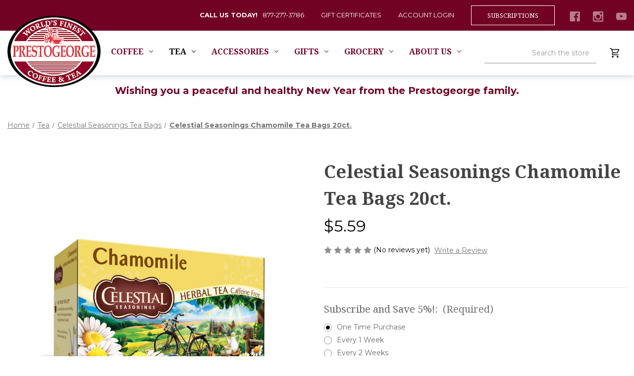

--- FILE ---
content_type: text/html; charset=UTF-8
request_url: https://prestogeorge.com/celestial-seasonings-chamomile-tea-bags-20ct/
body_size: 21629
content:


<!DOCTYPE html>
<html class="no-js" lang="en">
    <head>
        <title>Celestial Seasonings Chamomile Tea Bags 20ct. - Prestogeorge Coffee &amp; Tea</title>
        <link rel="dns-prefetch preconnect" href="https://cdn11.bigcommerce.com/s-515m7" crossorigin><link rel="dns-prefetch preconnect" href="https://fonts.googleapis.com/" crossorigin><link rel="dns-prefetch preconnect" href="https://fonts.gstatic.com/" crossorigin>
        <meta property="product:price:amount" content="5.59" /><meta property="product:price:currency" content="USD" /><meta property="og:url" content="https://prestogeorge.com/celestial-seasonings-chamomile-tea-bags-20ct/" /><meta property="og:site_name" content="Prestogeorge Coffee & Tea" /><meta name="keywords" content="coffee, tea, roasted coffee, fresh coffee, locally roasted coffee, light roast coffee, medium roast coffee, dark roast coffee, black tea, iced tea, green tea, pittsburgh coffee, pittsburgh coffee shop, pittsburgh coffee roaster, pittsburgh tea, loose leaf tea, loose tea"><link rel='canonical' href='https://prestogeorge.com/celestial-seasonings-chamomile-tea-bags-20ct/' /><meta name='platform' content='bigcommerce.stencil' /><meta property="og:type" content="product" />
<meta property="og:title" content="Celestial Seasonings Chamomile Tea Bags 20ct." />
<meta property="og:description" content="Prestogeorge Coffee &amp; Tea is a 60 year old family-run business in Pittsburgh&#039;s Strip District, specializing in an enormous selection of fresh, master roasted coffee and premium loose-leaf teas. " />
<meta property="og:image" content="https://cdn11.bigcommerce.com/s-515m7/products/5447/images/7737/CelestialChamomileHerbalTea__02693.1612892417.500.750.png?c=2" />
<meta property="og:availability" content="instock" />
<meta property="pinterest:richpins" content="enabled" />
        
         

        <link href="https://cdn11.bigcommerce.com/s-515m7/product_images/prestogeorge_fav.png?t=1602239581" rel="shortcut icon">
        <meta name="viewport" content="width=device-width, initial-scale=1">
        
        
        <script type="application/ld+json">
        {
        "@context": "https://schema.org",
        "@type": "Organization",
        "name": "Prestogeorge Coffee & Tea",
        "url": "https://prestogeorge.com",
        "logo": "https://cdn11.bigcommerce.com/s-515m7/images/stencil/original/prestogeorge_coffee_tea_logo_300_1743451807__91745.original.png",
        "description": "The example corporation is well-known for producing high-quality widgets",
        "telephone": "+1 412-471-0133",
        "address": {
        "@type": "PostalAddress",
        "streetAddress": "1719 Penn Ave.",
        "addressLocality": "Pittsburgh",
        "addressCountry": "USA",
        "addressRegion": "Pennsylvania",
        "postalCode": "15222"
        },
        "alternateName": "Prestogeorge"
        }
        </script>

        <script nonce="">
            document.documentElement.className = document.documentElement.className.replace('no-js', 'js');
        </script>

        <script nonce="">
    function browserSupportsAllFeatures() {
        return window.Promise
            && window.fetch
            && window.URL
            && window.URLSearchParams
            && window.WeakMap
            // object-fit support
            && ('objectFit' in document.documentElement.style);
    }

    function loadScript(src) {
        var js = document.createElement('script');
        js.src = src;
        js.onerror = function () {
            console.error('Failed to load polyfill script ' + src);
        };
        document.head.appendChild(js);
    }

    if (!browserSupportsAllFeatures()) {
        loadScript('https://cdn11.bigcommerce.com/s-515m7/stencil/53b569d0-f6eb-013d-4129-4a277caeabcf/e/39fec680-abde-013e-8e67-026a96baac6b/dist/theme-bundle.polyfills.js');
    }
</script>
        <script nonce="">window.consentManagerTranslations = `{"locale":"en","locales":{"consent_manager.data_collection_warning":"en","consent_manager.accept_all_cookies":"en","consent_manager.gdpr_settings":"en","consent_manager.data_collection_preferences":"en","consent_manager.manage_data_collection_preferences":"en","consent_manager.use_data_by_cookies":"en","consent_manager.data_categories_table":"en","consent_manager.allow":"en","consent_manager.accept":"en","consent_manager.deny":"en","consent_manager.dismiss":"en","consent_manager.reject_all":"en","consent_manager.category":"en","consent_manager.purpose":"en","consent_manager.functional_category":"en","consent_manager.functional_purpose":"en","consent_manager.analytics_category":"en","consent_manager.analytics_purpose":"en","consent_manager.targeting_category":"en","consent_manager.advertising_category":"en","consent_manager.advertising_purpose":"en","consent_manager.essential_category":"en","consent_manager.esential_purpose":"en","consent_manager.yes":"en","consent_manager.no":"en","consent_manager.not_available":"en","consent_manager.cancel":"en","consent_manager.save":"en","consent_manager.back_to_preferences":"en","consent_manager.close_without_changes":"en","consent_manager.unsaved_changes":"en","consent_manager.by_using":"en","consent_manager.agree_on_data_collection":"en","consent_manager.change_preferences":"en","consent_manager.cancel_dialog_title":"en","consent_manager.privacy_policy":"en","consent_manager.allow_category_tracking":"en","consent_manager.disallow_category_tracking":"en"},"translations":{"consent_manager.data_collection_warning":"We use cookies (and other similar technologies) to collect data to improve your shopping experience.","consent_manager.accept_all_cookies":"Accept All Cookies","consent_manager.gdpr_settings":"Settings","consent_manager.data_collection_preferences":"Website Data Collection Preferences","consent_manager.manage_data_collection_preferences":"Manage Website Data Collection Preferences","consent_manager.use_data_by_cookies":" uses data collected by cookies and JavaScript libraries to improve your shopping experience.","consent_manager.data_categories_table":"The table below outlines how we use this data by category. To opt out of a category of data collection, select 'No' and save your preferences.","consent_manager.allow":"Allow","consent_manager.accept":"Accept","consent_manager.deny":"Deny","consent_manager.dismiss":"Dismiss","consent_manager.reject_all":"Reject all","consent_manager.category":"Category","consent_manager.purpose":"Purpose","consent_manager.functional_category":"Functional","consent_manager.functional_purpose":"Enables enhanced functionality, such as videos and live chat. If you do not allow these, then some or all of these functions may not work properly.","consent_manager.analytics_category":"Analytics","consent_manager.analytics_purpose":"Provide statistical information on site usage, e.g., web analytics so we can improve this website over time.","consent_manager.targeting_category":"Targeting","consent_manager.advertising_category":"Advertising","consent_manager.advertising_purpose":"Used to create profiles or personalize content to enhance your shopping experience.","consent_manager.essential_category":"Essential","consent_manager.esential_purpose":"Essential for the site and any requested services to work, but do not perform any additional or secondary function.","consent_manager.yes":"Yes","consent_manager.no":"No","consent_manager.not_available":"N/A","consent_manager.cancel":"Cancel","consent_manager.save":"Save","consent_manager.back_to_preferences":"Back to Preferences","consent_manager.close_without_changes":"You have unsaved changes to your data collection preferences. Are you sure you want to close without saving?","consent_manager.unsaved_changes":"You have unsaved changes","consent_manager.by_using":"By using our website, you're agreeing to our","consent_manager.agree_on_data_collection":"By using our website, you're agreeing to the collection of data as described in our ","consent_manager.change_preferences":"You can change your preferences at any time","consent_manager.cancel_dialog_title":"Are you sure you want to cancel?","consent_manager.privacy_policy":"Privacy Policy","consent_manager.allow_category_tracking":"Allow [CATEGORY_NAME] tracking","consent_manager.disallow_category_tracking":"Disallow [CATEGORY_NAME] tracking"}}`;</script>

        <script nonce="">
            window.lazySizesConfig = window.lazySizesConfig || {};
            window.lazySizesConfig.loadMode = 1;
        </script>
        <script nonce="" async src="https://cdn11.bigcommerce.com/s-515m7/stencil/53b569d0-f6eb-013d-4129-4a277caeabcf/e/39fec680-abde-013e-8e67-026a96baac6b/dist/theme-bundle.head_async.js"></script>
        
        <link href="https://fonts.googleapis.com/css?family=Montserrat:700,500,400,400i,700i%7CNoto+Serif:700&display=block" rel="stylesheet">
        
        <script nonce="" async src="https://cdn11.bigcommerce.com/s-515m7/stencil/53b569d0-f6eb-013d-4129-4a277caeabcf/e/39fec680-abde-013e-8e67-026a96baac6b/dist/theme-bundle.font.js"></script>

        <link data-stencil-stylesheet href="https://cdn11.bigcommerce.com/s-515m7/stencil/53b569d0-f6eb-013d-4129-4a277caeabcf/e/39fec680-abde-013e-8e67-026a96baac6b/css/theme-3638b4a0-d39c-013e-4d1d-26d149433510.css" rel="stylesheet">

        <!-- Start Tracking Code for analytics_googleanalytics4 -->

<script data-cfasync="false" src="https://cdn11.bigcommerce.com/shared/js/google_analytics4_bodl_subscribers-358423becf5d870b8b603a81de597c10f6bc7699.js" integrity="sha256-gtOfJ3Avc1pEE/hx6SKj/96cca7JvfqllWA9FTQJyfI=" crossorigin="anonymous"></script>
<script data-cfasync="false">
  (function () {
    window.dataLayer = window.dataLayer || [];

    function gtag(){
        dataLayer.push(arguments);
    }

    function initGA4(event) {
         function setupGtag() {
            function configureGtag() {
                gtag('js', new Date());
                gtag('set', 'developer_id.dMjk3Nj', true);
                gtag('config', 'G-CL5RRCR08H');
            }

            var script = document.createElement('script');

            script.src = 'https://www.googletagmanager.com/gtag/js?id=G-CL5RRCR08H';
            script.async = true;
            script.onload = configureGtag;

            document.head.appendChild(script);
        }

        setupGtag();

        if (typeof subscribeOnBodlEvents === 'function') {
            subscribeOnBodlEvents('G-CL5RRCR08H', false);
        }

        window.removeEventListener(event.type, initGA4);
    }

    

    var eventName = document.readyState === 'complete' ? 'consentScriptsLoaded' : 'DOMContentLoaded';
    window.addEventListener(eventName, initGA4, false);
  })()
</script>

<!-- End Tracking Code for analytics_googleanalytics4 -->


<script type="text/javascript">
var BCData = {"product_attributes":{"sku":null,"upc":null,"mpn":null,"gtin":null,"weight":null,"base":false,"image":null,"stock":null,"instock":true,"stock_message":null,"purchasable":true,"purchasing_message":null,"call_for_price_message":null,"price":{"without_tax":{"formatted":"$5.59","value":5.59,"currency":"USD"},"tax_label":"Tax"}}};
</script>
<script>
                                //Please do not remove below script_version comment, it is used for version check
                                //script_version_5
                                const sticky_sh                     = '515m7';
                                const stickyURL                     = 'https://app-bigcommerce.sticky.io';
                                const sticky_clientId               = '6o5aq6zbtrzwetyx2l3bti2clq8634q';
                                const sticky_pageURL                = 'https://app-bigcommerce.sticky.io/memberportal-app/#/subscriptions/list';
                                const sticky_productOptionsJSON     = '[{&quot;id&quot;:13974,&quot;type&quot;:&quot;Configurable_PickList_Set&quot;,&quot;display_name&quot;:&quot;Subscribe and Save 5%!&quot;,&quot;required&quot;:true,&quot;state&quot;:&quot;modifier&quot;,&quot;partial&quot;:&quot;set-radio&quot;,&quot;condition&quot;:true,&quot;values&quot;:[{&quot;id&quot;:12435,&quot;label&quot;:&quot;One Time Purchase&quot;,&quot;selected&quot;:true,&quot;data&quot;:&quot;One Time Purchase&quot;},{&quot;id&quot;:12436,&quot;label&quot;:&quot;Every 1 Week&quot;,&quot;selected&quot;:false,&quot;data&quot;:&quot;Every 1 Week&quot;},{&quot;id&quot;:12437,&quot;label&quot;:&quot;Every 2 Weeks&quot;,&quot;selected&quot;:false,&quot;data&quot;:&quot;Every 2 Weeks&quot;},{&quot;id&quot;:12438,&quot;label&quot;:&quot;Every 3 Weeks&quot;,&quot;selected&quot;:false,&quot;data&quot;:&quot;Every 3 Weeks&quot;},{&quot;id&quot;:12439,&quot;label&quot;:&quot;Every 1 Month&quot;,&quot;selected&quot;:false,&quot;data&quot;:&quot;Every 1 Month&quot;},{&quot;id&quot;:12440,&quot;label&quot;:&quot;On the 1st of Every Month&quot;,&quot;selected&quot;:false,&quot;data&quot;:&quot;On the 1st of Every Month&quot;},{&quot;id&quot;:12441,&quot;label&quot;:&quot;Every 2 Months&quot;,&quot;selected&quot;:false,&quot;data&quot;:&quot;Every 2 Months&quot;},{&quot;id&quot;:12442,&quot;label&quot;:&quot;Every 3 Months&quot;,&quot;selected&quot;:false,&quot;data&quot;:&quot;Every 3 Months&quot;}]}]'; // used for handle option changes on product details page
                                const sticky_bcStorefrontAPIToken   = 'eyJ0eXAiOiJKV1QiLCJhbGciOiJFUzI1NiJ9.eyJjaWQiOlsxXSwiY29ycyI6WyJodHRwczovL3ByZXN0b2dlb3JnZS5jb20iXSwiZWF0IjoxNzY4OTEyNjcyLCJpYXQiOjE3Njg3Mzk4NzIsImlzcyI6IkJDIiwic2lkIjoxMDE2MDI5LCJzdWIiOiJCQyIsInN1Yl90eXBlIjowLCJ0b2tlbl90eXBlIjoxfQ.GKBqDPD-UgY4DXB58oB1Q7v3ELou2q5IJPk5HDB7zFwvNb6QrnTcCLGRN4uYEtdrfp1viQaGPaGYJjLJLj3HSg'; // used for storefronts GraphQL API
                                const sticky_bcProductId            = '5447'; // used for handle option changes on product details page

                                // Add style to initially hide [Store Credit] price from checkout order summary
                                // [Store Credit] price will show or hide from the checkout page based on subs product in cart (through our checkout.js)                                
                                document.head.insertAdjacentHTML('beforeend', `<style>div[data-test='cart-store-credit'] {visibility:hidden;}</style>`);
                                </script><!-- Google tag (gtag.js) -->
<script async src="https://www.googletagmanager.com/gtag/js?id=AW-17195593560">
</script>
<script>
  window.dataLayer = window.dataLayer || [];
  function gtag(){dataLayer.push(arguments);}
  gtag('js', new Date());

  gtag('config', 'AW-17195593560');
</script>
 <script data-cfasync="false" src="https://microapps.bigcommerce.com/bodl-events/1.9.4/index.js" integrity="sha256-Y0tDj1qsyiKBRibKllwV0ZJ1aFlGYaHHGl/oUFoXJ7Y=" nonce="" crossorigin="anonymous"></script>
 <script data-cfasync="false" nonce="">

 (function() {
    function decodeBase64(base64) {
       const text = atob(base64);
       const length = text.length;
       const bytes = new Uint8Array(length);
       for (let i = 0; i < length; i++) {
          bytes[i] = text.charCodeAt(i);
       }
       const decoder = new TextDecoder();
       return decoder.decode(bytes);
    }
    window.bodl = JSON.parse(decodeBase64("[base64]"));
 })()

 </script>

<script nonce="">
(function () {
    var xmlHttp = new XMLHttpRequest();

    xmlHttp.open('POST', 'https://bes.gcp.data.bigcommerce.com/nobot');
    xmlHttp.setRequestHeader('Content-Type', 'application/json');
    xmlHttp.send('{"store_id":"1016029","timezone_offset":"-4.0","timestamp":"2026-01-19T00:56:40.78562700Z","visit_id":"920e8efa-17ba-4392-bead-c88c85dc2524","channel_id":1}');
})();
</script>

    </head>
    <body>
        <svg data-src="https://cdn11.bigcommerce.com/s-515m7/stencil/53b569d0-f6eb-013d-4129-4a277caeabcf/e/39fec680-abde-013e-8e67-026a96baac6b/img/icon-sprite.svg" class="icons-svg-sprite"></svg>

        <div class="header-top-bar">
<div class="container">
<div class="top-bar-outer">
<ul>
  <li><a href="tel:877-277-3786"><span class="call-label">Call Us Today!</span>877-277-3786</a></li>                  

<li><a href="/giftcertificates.php"aria-label="Gift Certificates">Gift Certificates</a></li>
 <li> 
<div class="dropdown-login">
<a href="#" class="dropbtn-login">Account login</a>
<div class="dropdown-content">
<a  href="/login.php" aria-label="Sign in">Sign in</a>
<a  href="/login.php?action&#x3D;create_account" aria-label="Register">Register</a>
</div>
</div>
</li>
<li><a class="button button-default" href="/subscription-information/">Subscriptions</a></li>
</ul>
    <ul class="socialLinks socialLinks--alt">
                <li class="socialLinks-item">
                    <a class="icon icon--facebook"
                    href="https://facebook.com/prestogeorge"
                    target="_blank"
                    rel="noopener"
                    title="Facebook"
                    >
                        <span class="aria-description--hidden">Facebook</span>
                        <svg>
                            <use href="#icon-facebook"/>
                        </svg>
                    </a>
                </li>
                <li class="socialLinks-item">
                    <a class="icon icon--instagram"
                    href="https://www.instagram.com/prestogeorge/"
                    target="_blank"
                    rel="noopener"
                    title="Instagram"
                    >
                        <span class="aria-description--hidden">Instagram</span>
                        <svg>
                            <use href="#icon-instagram"/>
                        </svg>
                    </a>
                </li>
                <li class="socialLinks-item">
                    <a class="icon icon--youtube"
                    href="https://www.youtube.com/@Prestogeorge"
                    target="_blank"
                    rel="noopener"
                    title="Youtube"
                    >
                        <span class="aria-description--hidden">Youtube</span>
                        <svg>
                            <use href="#icon-youtube"/>
                        </svg>
                    </a>
                </li>
    </ul>
</div>
</div>
</div>
<div class="custom-header">
    <div class="container">
        <div class="custom-header-outer">
            <div class="cs-logo">
                <a href="https://prestogeorge.com/" class="" data-header-logo-link>
    
        <img class="custom-logo"
             src="https://cdn11.bigcommerce.com/s-515m7/images/stencil/original/prestogeorge_coffee_tea_logo_300_1743451807__91745.original.png"
             alt="Prestogeorge Coffee &amp; Tea"
             title="Prestogeorge Coffee &amp; Tea">
        
</a>

            </div>
            <div class="cs-menu">
                <div class="navPages-container" id="menu" data-menu="data-menu">
                    <nav class="navPages">
    <div class="navPages-quickSearch">
        <div class="container">
    <form class="form" data-url="/search.php" data-quick-search-form>
        <fieldset class="form-fieldset">
            <div class="form-field">
                <label class="is-srOnly" for="nav-menu-quick-search">Search</label>
                <input class="form-input"
                       data-search-quick
                       name="nav-menu-quick-search"
                       id="nav-menu-quick-search"
                       data-error-message="Search field cannot be empty."
                       placeholder="Search the store"
                       autocomplete="off"
                >
            </div>
        </fieldset>
    </form>
    <section class="quickSearchResults" data-bind="html: results"></section>
    <p role="status"
       aria-live="polite"
       class="aria-description--hidden"
       data-search-aria-message-predefined-text="product results for"
    ></p>
</div>
    </div>
    <ul
        class="navPages-list">
            <li class="navPages-item">
                    <a class="navPages-action has-subMenu"
   href="https://prestogeorge.com/coffee/"
   data-collapsible="navPages-203"
>
    Coffee
    <i class="icon navPages-action-moreIcon" aria-hidden="true">
        <svg><use href="#icon-chevron-down" /></svg>
    </i>
</a>
<div class="navPage-subMenu" id="navPages-203" aria-hidden="true" tabindex="-1">
    <ul class="navPage-subMenu-list">
        <li class="navPage-subMenu-item">
            <a class="navPage-subMenu-action navPages-action"
               href="https://prestogeorge.com/coffee/"
               aria-label="All Coffee"
            >
                All Coffee
            </a>
        </li>
            <li class="navPage-subMenu-item">
                    <a class="navPage-subMenu-action navPages-action"
                       href="https://prestogeorge.com/coffee/espresso-blends/"
                       aria-label="Espresso Blends"
                    >
                        Espresso Blends
                    </a>
            </li>
            <li class="navPage-subMenu-item">
                    <a class="navPage-subMenu-action navPages-action"
                       href="https://prestogeorge.com/coffee/single-origin-coffee/"
                       aria-label="Single Origin Coffee"
                    >
                        Single Origin Coffee
                    </a>
            </li>
            <li class="navPage-subMenu-item">
                    <a class="navPage-subMenu-action navPages-action"
                       href="https://prestogeorge.com/coffee/light-roast-coffees-city-light-roast/"
                       aria-label="Light Roast Coffees (City Light Roast)"
                    >
                        Light Roast Coffees (City Light Roast)
                    </a>
            </li>
            <li class="navPage-subMenu-item">
                    <a class="navPage-subMenu-action navPages-action"
                       href="https://prestogeorge.com/coffee/signature-coffee-blends/"
                       aria-label="Signature Coffee Blends"
                    >
                        Signature Coffee Blends
                    </a>
            </li>
            <li class="navPage-subMenu-item">
                    <a class="navPage-subMenu-action navPages-action"
                       href="https://prestogeorge.com/coffee/medium-roast-coffees/"
                       aria-label="Medium Roast Coffees"
                    >
                        Medium Roast Coffees
                    </a>
            </li>
            <li class="navPage-subMenu-item">
                    <a class="navPage-subMenu-action navPages-action"
                       href="https://prestogeorge.com/coffee/dark-roast-coffees/"
                       aria-label="Dark Roast Coffees"
                    >
                        Dark Roast Coffees
                    </a>
            </li>
            <li class="navPage-subMenu-item">
                    <a class="navPage-subMenu-action navPages-action"
                       href="https://prestogeorge.com/coffee/organic-coffees/"
                       aria-label="Organic Coffees"
                    >
                        Organic Coffees
                    </a>
            </li>
            <li class="navPage-subMenu-item">
                    <a class="navPage-subMenu-action navPages-action"
                       href="https://prestogeorge.com/coffee/flavored-coffees/"
                       aria-label="Flavored Coffees"
                    >
                        Flavored Coffees
                    </a>
            </li>
            <li class="navPage-subMenu-item">
                    <a class="navPage-subMenu-action navPages-action"
                       href="https://prestogeorge.com/coffee/decaffeinated-coffees/"
                       aria-label="Decaffeinated Coffees"
                    >
                        Decaffeinated Coffees
                    </a>
            </li>
            <li class="navPage-subMenu-item">
                    <a class="navPage-subMenu-action navPages-action"
                       href="https://prestogeorge.com/coffee/decaffeinated-flavored-coffees/"
                       aria-label="Decaffeinated Flavored Coffees"
                    >
                        Decaffeinated Flavored Coffees
                    </a>
            </li>
            <li class="navPage-subMenu-item">
                    <a class="navPage-subMenu-action navPages-action"
                       href="https://prestogeorge.com/coffee/winter-favorites/"
                       aria-label="Winter Favorites"
                    >
                        Winter Favorites
                    </a>
            </li>
            <li class="navPage-subMenu-item">
                    <a class="navPage-subMenu-action navPages-action"
                       href="https://prestogeorge.com/coffee/holiday-flavored-coffee/"
                       aria-label="Holiday Flavored Coffee"
                    >
                        Holiday Flavored Coffee
                    </a>
            </li>
            <li class="navPage-subMenu-item">
                    <a class="navPage-subMenu-action navPages-action"
                       href="https://prestogeorge.com/coffee/coffee-bundles/"
                       aria-label="Coffee Bundles"
                    >
                        Coffee Bundles
                    </a>
            </li>
            <li class="navPage-subMenu-item">
                    <a class="navPage-subMenu-action navPages-action"
                       href="https://prestogeorge.com/coffee/unroasted-green-coffee/"
                       aria-label="Unroasted Green Coffee"
                    >
                        Unroasted Green Coffee
                    </a>
            </li>
    </ul>
</div>
            </li>
            <li class="navPages-item">
                    <a class="navPages-action has-subMenu activePage"
   href="https://prestogeorge.com/tea/"
   data-collapsible="navPages-216"
>
    Tea
    <i class="icon navPages-action-moreIcon" aria-hidden="true">
        <svg><use href="#icon-chevron-down" /></svg>
    </i>
</a>
<div class="navPage-subMenu" id="navPages-216" aria-hidden="true" tabindex="-1">
    <ul class="navPage-subMenu-list">
        <li class="navPage-subMenu-item">
            <a class="navPage-subMenu-action navPages-action"
               href="https://prestogeorge.com/tea/"
               aria-label="All Tea"
            >
                All Tea
            </a>
        </li>
            <li class="navPage-subMenu-item">
                    <a class="navPage-subMenu-action navPages-action"
                       href="https://prestogeorge.com/tea/black-teas-loose-leaf/"
                       aria-label="Black Teas Loose Leaf"
                    >
                        Black Teas Loose Leaf
                    </a>
            </li>
            <li class="navPage-subMenu-item">
                    <a class="navPage-subMenu-action navPages-action"
                       href="https://prestogeorge.com/tea/flavored-black-teas-loose-leaf/"
                       aria-label="Flavored Black Teas Loose Leaf"
                    >
                        Flavored Black Teas Loose Leaf
                    </a>
            </li>
            <li class="navPage-subMenu-item">
                    <a class="navPage-subMenu-action navPages-action"
                       href="https://prestogeorge.com/tea/oolong-teas-semi-fermented-loose-leaf/"
                       aria-label="Oolong Teas Semi Fermented Loose Leaf"
                    >
                        Oolong Teas Semi Fermented Loose Leaf
                    </a>
            </li>
            <li class="navPage-subMenu-item">
                    <a class="navPage-subMenu-action navPages-action"
                       href="https://prestogeorge.com/tea/green-teas-loose-leaf/"
                       aria-label="Green Teas Loose Leaf"
                    >
                        Green Teas Loose Leaf
                    </a>
            </li>
            <li class="navPage-subMenu-item">
                    <a class="navPage-subMenu-action navPages-action"
                       href="https://prestogeorge.com/tea/flavored-green-teas-loose-leaf/"
                       aria-label="Flavored Green Teas Loose Leaf"
                    >
                        Flavored Green Teas Loose Leaf
                    </a>
            </li>
            <li class="navPage-subMenu-item">
                    <a class="navPage-subMenu-action navPages-action"
                       href="https://prestogeorge.com/tea/scented-teas-loose-leaf/"
                       aria-label="Scented Teas Loose Leaf"
                    >
                        Scented Teas Loose Leaf
                    </a>
            </li>
            <li class="navPage-subMenu-item">
                    <a class="navPage-subMenu-action navPages-action"
                       href="https://prestogeorge.com/tea/white-teas-loose-leaf/"
                       aria-label="White Teas Loose Leaf"
                    >
                        White Teas Loose Leaf
                    </a>
            </li>
            <li class="navPage-subMenu-item">
                    <a class="navPage-subMenu-action navPages-action"
                       href="https://prestogeorge.com/tea/herbal-tea-blends-loose-leaf/"
                       aria-label="Herbal Tea Blends Loose Leaf"
                    >
                        Herbal Tea Blends Loose Leaf
                    </a>
            </li>
            <li class="navPage-subMenu-item">
                    <a class="navPage-subMenu-action navPages-action"
                       href="https://prestogeorge.com/tea/winter-favorites/"
                       aria-label="Winter Favorites"
                    >
                        Winter Favorites
                    </a>
            </li>
            <li class="navPage-subMenu-item">
                    <a class="navPage-subMenu-action navPages-action"
                       href="https://prestogeorge.com/tea/red-teas-loose-leaf-caffeine-free/"
                       aria-label="Red Teas Loose Leaf Caffeine Free"
                    >
                        Red Teas Loose Leaf Caffeine Free
                    </a>
            </li>
            <li class="navPage-subMenu-item">
                    <a class="navPage-subMenu-action navPages-action"
                       href="https://prestogeorge.com/tea/earl-grey-teas-loose-leaf/"
                       aria-label="Earl Grey Teas Loose Leaf"
                    >
                        Earl Grey Teas Loose Leaf
                    </a>
            </li>
            <li class="navPage-subMenu-item">
                    <a class="navPage-subMenu-action navPages-action"
                       href="https://prestogeorge.com/tea/herbs-and-spices/"
                       aria-label="Herbs and Spices"
                    >
                        Herbs and Spices
                    </a>
            </li>
            <li class="navPage-subMenu-item">
                    <a class="navPage-subMenu-action navPages-action"
                       href="https://prestogeorge.com/tea/chai-tea-loose-leaf/"
                       aria-label="Chai Tea Loose Leaf"
                    >
                        Chai Tea Loose Leaf
                    </a>
            </li>
            <li class="navPage-subMenu-item">
                    <a class="navPage-subMenu-action navPages-action"
                       href="https://prestogeorge.com/tea/rare-specialty-teas-loose-leaf/"
                       aria-label="Rare Specialty Teas Loose Leaf"
                    >
                        Rare Specialty Teas Loose Leaf
                    </a>
            </li>
            <li class="navPage-subMenu-item">
                    <a class="navPage-subMenu-action navPages-action"
                       href="https://prestogeorge.com/tea/flowering-teas/"
                       aria-label="Flowering Teas"
                    >
                        Flowering Teas
                    </a>
            </li>
            <li class="navPage-subMenu-item">
                    <a class="navPage-subMenu-action navPages-action"
                       href="https://prestogeorge.com/tea/decaffeinated-teas-loose-leaf/"
                       aria-label="Decaffeinated Teas Loose Leaf"
                    >
                        Decaffeinated Teas Loose Leaf
                    </a>
            </li>
            <li class="navPage-subMenu-item">
                    <a class="navPage-subMenu-action navPages-action"
                       href="https://prestogeorge.com/tea/decaffeinated-flavored-teas-loose-leaf/"
                       aria-label="Decaffeinated Flavored Teas Loose Leaf"
                    >
                        Decaffeinated Flavored Teas Loose Leaf
                    </a>
            </li>
            <li class="navPage-subMenu-item">
                    <a class="navPage-subMenu-action navPages-action"
                       href="https://prestogeorge.com/tea/celestial-seasonings-tea-bags/"
                       aria-label="Celestial Seasonings Tea Bags"
                    >
                        Celestial Seasonings Tea Bags
                    </a>
            </li>
            <li class="navPage-subMenu-item">
                    <a class="navPage-subMenu-action navPages-action"
                       href="https://prestogeorge.com/tea/davidsons-organic-tea-bags/"
                       aria-label="Davidson&#x27;s Organic Tea Bags"
                    >
                        Davidson&#x27;s Organic Tea Bags
                    </a>
            </li>
            <li class="navPage-subMenu-item">
                    <a class="navPage-subMenu-action navPages-action"
                       href="https://prestogeorge.com/tea/stash-tea-bags/"
                       aria-label="Stash Tea Bags"
                    >
                        Stash Tea Bags
                    </a>
            </li>
            <li class="navPage-subMenu-item">
                    <a class="navPage-subMenu-action navPages-action"
                       href="https://prestogeorge.com/tea/twinings-tea-bags/"
                       aria-label="Twinings Tea Bags"
                    >
                        Twinings Tea Bags
                    </a>
            </li>
            <li class="navPage-subMenu-item">
                    <a class="navPage-subMenu-action navPages-action"
                       href="https://prestogeorge.com/tea/republic-tea-bags/"
                       aria-label="Republic Tea Bags"
                    >
                        Republic Tea Bags
                    </a>
            </li>
            <li class="navPage-subMenu-item">
                    <a class="navPage-subMenu-action navPages-action"
                       href="https://prestogeorge.com/tea/uk-ireland-brand-teas/"
                       aria-label="UK &amp; Ireland Brand Teas"
                    >
                        UK &amp; Ireland Brand Teas
                    </a>
            </li>
    </ul>
</div>
            </li>
            <li class="navPages-item">
                    <a class="navPages-action has-subMenu"
   href="https://prestogeorge.com/food/accessories/"
   data-collapsible="navPages-198"
>
    Accessories
    <i class="icon navPages-action-moreIcon" aria-hidden="true">
        <svg><use href="#icon-chevron-down" /></svg>
    </i>
</a>
<div class="navPage-subMenu" id="navPages-198" aria-hidden="true" tabindex="-1">
    <ul class="navPage-subMenu-list">
        <li class="navPage-subMenu-item">
            <a class="navPage-subMenu-action navPages-action"
               href="https://prestogeorge.com/food/accessories/"
               aria-label="All Accessories"
            >
                All Accessories
            </a>
        </li>
            <li class="navPage-subMenu-item">
                    <a class="navPage-subMenu-action navPages-action"
                       href="https://prestogeorge.com/accessories/coffee-accessories/"
                       aria-label="Coffee Accessories"
                    >
                        Coffee Accessories
                    </a>
            </li>
            <li class="navPage-subMenu-item">
                    <a class="navPage-subMenu-action navPages-action"
                       href="https://prestogeorge.com/accessories/loose-tea-accessories/"
                       aria-label="Loose Tea Accessories"
                    >
                        Loose Tea Accessories
                    </a>
            </li>
            <li class="navPage-subMenu-item">
                    <a class="navPage-subMenu-action navPages-action"
                       href="https://prestogeorge.com/accessories/merch/"
                       aria-label="Merch"
                    >
                        Merch
                    </a>
            </li>
            <li class="navPage-subMenu-item">
                    <a class="navPage-subMenu-action navPages-action"
                       href="https://prestogeorge.com/accessories/aeropress/"
                       aria-label="Aeropress"
                    >
                        Aeropress
                    </a>
            </li>
            <li class="navPage-subMenu-item">
                    <a class="navPage-subMenu-action navPages-action"
                       href="https://prestogeorge.com/accessories/hario-v60/"
                       aria-label="Hario V60"
                    >
                        Hario V60
                    </a>
            </li>
            <li class="navPage-subMenu-item">
                    <a class="navPage-subMenu-action navPages-action"
                       href="https://prestogeorge.com/accessories/chemex/"
                       aria-label="CHEMEX"
                    >
                        CHEMEX
                    </a>
            </li>
            <li class="navPage-subMenu-item">
                    <a class="navPage-subMenu-action navPages-action"
                       href="https://prestogeorge.com/accessories/casaware/"
                       aria-label="casaWare"
                    >
                        casaWare
                    </a>
            </li>
    </ul>
</div>
            </li>
            <li class="navPages-item">
                    <a class="navPages-action has-subMenu"
   href="https://prestogeorge.com/gift-basket/"
   data-collapsible="navPages-212"
>
    Gifts
    <i class="icon navPages-action-moreIcon" aria-hidden="true">
        <svg><use href="#icon-chevron-down" /></svg>
    </i>
</a>
<div class="navPage-subMenu" id="navPages-212" aria-hidden="true" tabindex="-1">
    <ul class="navPage-subMenu-list">
        <li class="navPage-subMenu-item">
            <a class="navPage-subMenu-action navPages-action"
               href="https://prestogeorge.com/gift-basket/"
               aria-label="All Gifts"
            >
                All Gifts
            </a>
        </li>
            <li class="navPage-subMenu-item">
                    <a class="navPage-subMenu-action navPages-action"
                       href="https://prestogeorge.com/gifts/gift-boxes/"
                       aria-label="Gift Boxes"
                    >
                        Gift Boxes
                    </a>
            </li>
            <li class="navPage-subMenu-item">
                    <a class="navPage-subMenu-action navPages-action"
                       href="https://prestogeorge.com/gifts/coffee-bundles/"
                       aria-label="Coffee Bundles"
                    >
                        Coffee Bundles
                    </a>
            </li>
            <li class="navPage-subMenu-item">
                    <a class="navPage-subMenu-action navPages-action"
                       href="https://prestogeorge.com/gifts/tea-gifts/"
                       aria-label="Tea Gifts"
                    >
                        Tea Gifts
                    </a>
            </li>
            <li class="navPage-subMenu-item">
                    <a class="navPage-subMenu-action navPages-action"
                       href="https://prestogeorge.com/gifts/merch/"
                       aria-label="Merch"
                    >
                        Merch
                    </a>
            </li>
            <li class="navPage-subMenu-item">
                    <a class="navPage-subMenu-action navPages-action"
                       href="https://prestogeorge.com/gifts/winter-favorites/"
                       aria-label="Winter Favorites"
                    >
                        Winter Favorites
                    </a>
            </li>
    </ul>
</div>
            </li>
            <li class="navPages-item">
                    <a class="navPages-action has-subMenu"
   href="https://prestogeorge.com/grocery/"
   data-collapsible="navPages-237"
>
    Grocery
    <i class="icon navPages-action-moreIcon" aria-hidden="true">
        <svg><use href="#icon-chevron-down" /></svg>
    </i>
</a>
<div class="navPage-subMenu" id="navPages-237" aria-hidden="true" tabindex="-1">
    <ul class="navPage-subMenu-list">
        <li class="navPage-subMenu-item">
            <a class="navPage-subMenu-action navPages-action"
               href="https://prestogeorge.com/grocery/"
               aria-label="All Grocery"
            >
                All Grocery
            </a>
        </li>
            <li class="navPage-subMenu-item">
                    <a class="navPage-subMenu-action navPages-action"
                       href="https://prestogeorge.com/food/local-honey/"
                       aria-label="Local Honey"
                    >
                        Local Honey
                    </a>
            </li>
            <li class="navPage-subMenu-item">
                    <a class="navPage-subMenu-action navPages-action"
                       href="https://prestogeorge.com/food/specialty-grocery/"
                       aria-label="Specialty Grocery"
                    >
                        Specialty Grocery
                    </a>
            </li>
            <li class="navPage-subMenu-item">
                    <a class="navPage-subMenu-action navPages-action"
                       href="https://prestogeorge.com/torani-syrups/"
                       aria-label="Torani Syrups"
                    >
                        Torani Syrups
                    </a>
            </li>
            <li class="navPage-subMenu-item">
                    <a class="navPage-subMenu-action navPages-action"
                       href="https://prestogeorge.com/food/biscotti/"
                       aria-label="Biscotti"
                    >
                        Biscotti
                    </a>
            </li>
    </ul>
</div>
            </li>

            <li class="navPages-item">
                <a
                    class="navPages-action has-subMenu"
                    href="https://prestogeorge.com/about-us"
                    data-collapsible="navPages-abt"
                    aria-label="About Us"
                    aria-controls="navPages-abt"
                    aria-expanded="false">
                    About Us
                    <i class="icon navPages-action-moreIcon" aria-hidden="true">
                        <svg>
                            <use href="#icon-chevron-down"></use>
                        </svg>
                    </i>
                </a>
                <div class="navPage-subMenu" id="navPages-abt" aria-hidden="true" tabindex="-1">
                    <ul class="navPage-subMenu-list">
                            <li class="navPage-subMenu-item">
                                <a
                                    class="navPages-action"
                                    href="https://prestogeorge.com/our-story/"
                                    aria-label="Our Story">
                                    Our Story
                                </a>
                            </li>
                            <li class="navPage-subMenu-item">
                                <a
                                    class="navPages-action"
                                    href="https://prestogeorge.com/our-services/"
                                    aria-label="Our Services">
                                    Our Services
                                </a>
                            </li>
                            <li class="navPage-subMenu-item">
                                <a
                                    class="navPages-action"
                                    href="https://prestogeorge.com/films-and-gallery/"
                                    aria-label="Films and Gallery">
                                    Films and Gallery
                                </a>
                            </li>
                            <li class="navPage-subMenu-item">
                                <a
                                    class="navPages-action"
                                    href="https://prestogeorge.com/sustainability/"
                                    aria-label="Sustainability ">
                                    Sustainability 
                                </a>
                            </li>
                            <li class="navPage-subMenu-item">
                                <a
                                    class="navPages-action"
                                    href="https://prestogeorge.com/faq/"
                                    aria-label="Frequently Asked Questions">
                                    Frequently Asked Questions
                                </a>
                            </li>
                            <li class="navPage-subMenu-item">
                                <a
                                    class="navPages-action"
                                    href="https://prestogeorge.com/subscription-information/"
                                    aria-label="Subscription Information">
                                    Subscription Information
                                </a>
                            </li>
                            <li class="navPage-subMenu-item">
                                <a
                                    class="navPages-action"
                                    href="https://prestogeorge.com/contact-us/"
                                    aria-label="Contact Us">
                                    Contact Us
                                </a>
                            </li>
                    </ul>
                </div>
            </li>

    </ul>
    <ul class="navPages-list navPages-list--user">
            <li class="navPages-item">
                <a
                    class="navPages-action"
                    href="/giftcertificates.php"
                    aria-label="Gift Certificates">
                    Gift Certificates
                </a>
            </li>
        <li class="navPages-item">
            <a
                class="navPages-action"
                href="/subscription-information/"
                aria-label="Subscriptions">
                Subscriptions
        </li>
            <li class="navPages-item">
                <a
                    class="navPages-action"
                    href="/login.php"
                    aria-label="Sign in">
                    Sign in
                </a>
                    or
                    <a
                        class="navPages-action"
                        href="/login.php?action&#x3D;create_account"
                        aria-label="Register">
                        Register
                    </a>
            </li>
    </ul>
</nav>
                </div>
            </div>
            <div class="cs-search">
                <div class="search-outer">
                    <div
                        class=""
                        id="quickSearch"
                        aria-hidden="true"
                        data-prevent-quick-search-close="data-prevent-quick-search-close">
                        <div class="container">
    <form class="form" data-url="/search.php" data-quick-search-form>
        <fieldset class="form-fieldset">
            <div class="form-field">
                <label class="is-srOnly" for="">Search</label>
                <input class="form-input"
                       data-search-quick
                       name=""
                       id=""
                       data-error-message="Search field cannot be empty."
                       placeholder="Search the store"
                       autocomplete="off"
                >
            </div>
        </fieldset>
    </form>
    <section class="quickSearchResults" data-bind="html: results"></section>
    <p role="status"
       aria-live="polite"
       class="aria-description--hidden"
       data-search-aria-message-predefined-text="product results for"
    ></p>
</div>
                    </div>
                    <a
                        class="mini-cart"
                        data-cart-preview="data-cart-preview"
                        data-dropdown="cart-preview-dropdown"
                        data-options="align:right"
                        href="/cart.php"
                        aria-label="Cart with 0 items">
                        <span class="navUser-item-cartLabel">
                            <svg><use xlink:href="#icon-icon-cart"/></svg>
                        </span>
                        <span class="countPill cart-quantity"></span></a>
                    <div
                        class="dropdown-menu"
                        id="cart-preview-dropdown"
                        data-dropdown-content="data-dropdown-content"
                        aria-hidden="true"></div>
                </div>
            </div>
        </div>
    </div>
</div>
<div class="mobile-header">
    <div class="mobile-header-outer">
        <div class="mobile-one">
          <a href="/cart.php"><svg><use xlink:href="#icon-icon-cart"/></svg></a> 
        </div>
        <div class="mobile-two">
            <a href="https://prestogeorge.com/" class="" data-header-logo-link="data-header-logo-link">

                <img
                    class=""
                    src="https://cdn11.bigcommerce.com/s-515m7/images/stencil/original/prestogeorge_coffee_tea_logo_300_1743451807__91745.original.png"
                    alt="Prestogeorge Coffee &amp; Tea"
                    title="Prestogeorge Coffee &amp; Tea">

            </a>

        </div>
        <div class="mobile-three">
            <a class="menu-toggle" href="#" data-mobile-menu-toggle="menu">☰</a>
        </div>

    </div>

    <div
        class=""
        id="mobile-search"
        aria-hidden="true"
        data-prevent-quick-search-close="data-prevent-quick-search-close">
        <div class="container">
    <form class="form" data-url="/search.php" data-quick-search-form>
        <fieldset class="form-fieldset">
            <div class="form-field">
                <label class="is-srOnly" for="">Search</label>
                <input class="form-input"
                       data-search-quick
                       name=""
                       id=""
                       data-error-message="Search field cannot be empty."
                       placeholder="Search the store"
                       autocomplete="off"
                >
            </div>
        </fieldset>
    </form>
    <section class="quickSearchResults" data-bind="html: results"></section>
    <p role="status"
       aria-live="polite"
       class="aria-description--hidden"
       data-search-aria-message-predefined-text="product results for"
    ></p>
</div>
    </div>
</div>

<div data-content-region="header_bottom--global"><div data-layout-id="5307f6f3-a029-4507-9859-7eca2b9929fe">       <div data-sub-layout-container="054cc950-46f5-4a9f-bbb0-58f43acf1154" data-layout-name="Layout">
    <style data-container-styling="054cc950-46f5-4a9f-bbb0-58f43acf1154">
        [data-sub-layout-container="054cc950-46f5-4a9f-bbb0-58f43acf1154"] {
            box-sizing: border-box;
            display: flex;
            flex-wrap: wrap;
            z-index: 0;
            position: relative;
            height: ;
            padding-top: 0px;
            padding-right: 0px;
            padding-bottom: 0px;
            padding-left: 0px;
            margin-top: 0px;
            margin-right: 0px;
            margin-bottom: 0px;
            margin-left: 0px;
            border-width: 0px;
            border-style: solid;
            border-color: #333333;
        }

        [data-sub-layout-container="054cc950-46f5-4a9f-bbb0-58f43acf1154"]:after {
            display: block;
            position: absolute;
            top: 0;
            left: 0;
            bottom: 0;
            right: 0;
            background-size: cover;
            z-index: auto;
        }
    </style>

    <div data-sub-layout="d3e0152a-294f-4621-930c-bea0c9602964">
        <style data-column-styling="d3e0152a-294f-4621-930c-bea0c9602964">
            [data-sub-layout="d3e0152a-294f-4621-930c-bea0c9602964"] {
                display: flex;
                flex-direction: column;
                box-sizing: border-box;
                flex-basis: 100%;
                max-width: 100%;
                z-index: 0;
                position: relative;
                height: ;
                padding-top: 0px;
                padding-right: 10.5px;
                padding-bottom: 0px;
                padding-left: 10.5px;
                margin-top: 0px;
                margin-right: 0px;
                margin-bottom: 0px;
                margin-left: 0px;
                border-width: 0px;
                border-style: solid;
                border-color: #333333;
                justify-content: center;
            }
            [data-sub-layout="d3e0152a-294f-4621-930c-bea0c9602964"]:after {
                display: block;
                position: absolute;
                top: 0;
                left: 0;
                bottom: 0;
                right: 0;
                background-size: cover;
                z-index: auto;
            }
            @media only screen and (max-width: 700px) {
                [data-sub-layout="d3e0152a-294f-4621-930c-bea0c9602964"] {
                    flex-basis: 100%;
                    max-width: 100%;
                }
            }
        </style>
        <div data-widget-id="15bf0e2d-2f5c-426f-a71f-a73cfb056691" data-placement-id="07f7991a-f22c-4256-90ca-7f2510ac1393" data-placement-status="ACTIVE"><style>
  .sd-spacer-15bf0e2d-2f5c-426f-a71f-a73cfb056691 {
    height: 6px;
  }
</style>

<div class="sd-spacer-15bf0e2d-2f5c-426f-a71f-a73cfb056691">
</div>
</div>
    </div>
</div>

       <div data-sub-layout-container="a3d6c54c-c78a-4549-98bb-1242d83c42d5" data-layout-name="Layout">
    <style data-container-styling="a3d6c54c-c78a-4549-98bb-1242d83c42d5">
        [data-sub-layout-container="a3d6c54c-c78a-4549-98bb-1242d83c42d5"] {
            box-sizing: border-box;
            display: flex;
            flex-wrap: wrap;
            z-index: 0;
            position: relative;
            height: ;
            padding-top: 0px;
            padding-right: 0px;
            padding-bottom: 0px;
            padding-left: 0px;
            margin-top: 0px;
            margin-right: 0px;
            margin-bottom: 0px;
            margin-left: 0px;
            border-width: 0px;
            border-style: solid;
            border-color: #333333;
        }

        [data-sub-layout-container="a3d6c54c-c78a-4549-98bb-1242d83c42d5"]:after {
            display: block;
            position: absolute;
            top: 0;
            left: 0;
            bottom: 0;
            right: 0;
            background-size: cover;
            z-index: auto;
        }
    </style>

    <div data-sub-layout="d6b827f2-f911-42f2-b7b8-96f50c10ec24">
        <style data-column-styling="d6b827f2-f911-42f2-b7b8-96f50c10ec24">
            [data-sub-layout="d6b827f2-f911-42f2-b7b8-96f50c10ec24"] {
                display: flex;
                flex-direction: column;
                box-sizing: border-box;
                flex-basis: 100%;
                max-width: 100%;
                z-index: 0;
                position: relative;
                height: ;
                padding-top: 0px;
                padding-right: 10.5px;
                padding-bottom: 0px;
                padding-left: 10.5px;
                margin-top: 0px;
                margin-right: 0px;
                margin-bottom: 0px;
                margin-left: 0px;
                border-width: 0px;
                border-style: solid;
                border-color: #333333;
                justify-content: center;
            }
            [data-sub-layout="d6b827f2-f911-42f2-b7b8-96f50c10ec24"]:after {
                display: block;
                position: absolute;
                top: 0;
                left: 0;
                bottom: 0;
                right: 0;
                background-size: cover;
                z-index: auto;
            }
            @media only screen and (max-width: 700px) {
                [data-sub-layout="d6b827f2-f911-42f2-b7b8-96f50c10ec24"] {
                    flex-basis: 100%;
                    max-width: 100%;
                }
            }
        </style>
        <div data-widget-id="d547b8d9-bfb3-41d0-9562-52a1489eaafc" data-placement-id="4cb6f665-cbd3-49e4-b65e-e549ea64c690" data-placement-status="ACTIVE"><style>
    .sd-simple-text-d547b8d9-bfb3-41d0-9562-52a1489eaafc {
      padding-top: 10px;
      padding-right: 0px;
      padding-bottom: 10px;
      padding-left: 0px;

      margin-top: 0px;
      margin-right: 0px;
      margin-bottom: 0px;
      margin-left: 0px;

    }

    .sd-simple-text-d547b8d9-bfb3-41d0-9562-52a1489eaafc * {
      margin: 0;
      padding: 0;

        color: rgba(114,2,35,1);
        font-family: inherit;
        font-weight: 500;
        font-size: 20px;
        min-height: 20px;

    }

    .sd-simple-text-d547b8d9-bfb3-41d0-9562-52a1489eaafc {
        text-align: center;
    }

    #sd-simple-text-editable-d547b8d9-bfb3-41d0-9562-52a1489eaafc {
      min-width: 14px;
      line-height: 1.5;
      display: inline-block;
    }

    #sd-simple-text-editable-d547b8d9-bfb3-41d0-9562-52a1489eaafc[data-edit-mode="true"]:hover,
    #sd-simple-text-editable-d547b8d9-bfb3-41d0-9562-52a1489eaafc[data-edit-mode="true"]:active,
    #sd-simple-text-editable-d547b8d9-bfb3-41d0-9562-52a1489eaafc[data-edit-mode="true"]:focus {
      outline: 1px dashed #3C64F4;
    }

    #sd-simple-text-editable-d547b8d9-bfb3-41d0-9562-52a1489eaafc strong,
    #sd-simple-text-editable-d547b8d9-bfb3-41d0-9562-52a1489eaafc strong * {
      font-weight: bold;
    }

    #sd-simple-text-editable-d547b8d9-bfb3-41d0-9562-52a1489eaafc a {
      color: inherit;
    }

    @supports (color: color-mix(in srgb, #000 50%, #fff 50%)) {
      #sd-simple-text-editable-d547b8d9-bfb3-41d0-9562-52a1489eaafc a:hover,
      #sd-simple-text-editable-d547b8d9-bfb3-41d0-9562-52a1489eaafc a:active,
      #sd-simple-text-editable-d547b8d9-bfb3-41d0-9562-52a1489eaafc a:focus {
        color: color-mix(in srgb, currentColor 68%, white 32%);
      }
    }

    @supports not (color: color-mix(in srgb, #000 50%, #fff 50%)) {
      #sd-simple-text-editable-d547b8d9-bfb3-41d0-9562-52a1489eaafc a:hover,
      #sd-simple-text-editable-d547b8d9-bfb3-41d0-9562-52a1489eaafc a:active,
      #sd-simple-text-editable-d547b8d9-bfb3-41d0-9562-52a1489eaafc a:focus {
        filter: brightness(2);
      }
    }
</style>

<div class="sd-simple-text-d547b8d9-bfb3-41d0-9562-52a1489eaafc ">
  <div id="sd-simple-text-editable-d547b8d9-bfb3-41d0-9562-52a1489eaafc" data-edit-mode="">
    <p><strong>Wishing you a peaceful and healthy New Year from the Prestogeorge family.</strong></p>
  </div>
</div>

</div>
    </div>
</div>

</div></div>
<div data-content-region="header_bottom"></div>        <div class="body" id="main-content" data-currency-code="USD">
     
    <div class="container">
        
    <nav aria-label="Breadcrumb">
    <ol class="breadcrumbs">
                <li class="breadcrumb ">
                    <a class="breadcrumb-label"
                       href="https://prestogeorge.com/"
                       
                    >
                        <span>Home</span>
                    </a>
                </li>
                <li class="breadcrumb ">
                    <a class="breadcrumb-label"
                       href="https://prestogeorge.com/tea/"
                       
                    >
                        <span>Tea</span>
                    </a>
                </li>
                <li class="breadcrumb ">
                    <a class="breadcrumb-label"
                       href="https://prestogeorge.com/tea/celestial-seasonings-tea-bags/"
                       
                    >
                        <span>Celestial Seasonings Tea Bags</span>
                    </a>
                </li>
                <li class="breadcrumb is-active">
                    <a class="breadcrumb-label"
                       href="https://prestogeorge.com/celestial-seasonings-chamomile-tea-bags-20ct/"
                       aria-current="page"
                    >
                        <span>Celestial Seasonings Chamomile Tea Bags 20ct.</span>
                    </a>
                </li>
    </ol>
</nav>

<script type="application/ld+json"  nonce="">
{
    "@context": "https://schema.org",
    "@type": "BreadcrumbList",
    "itemListElement":
    [
        {
            "@type": "ListItem",
            "position": 1,
            "item": {
                "@id": "https://prestogeorge.com/",
                "name": "Home"
            }
        },
        {
            "@type": "ListItem",
            "position": 2,
            "item": {
                "@id": "https://prestogeorge.com/tea/",
                "name": "Tea"
            }
        },
        {
            "@type": "ListItem",
            "position": 3,
            "item": {
                "@id": "https://prestogeorge.com/tea/celestial-seasonings-tea-bags/",
                "name": "Celestial Seasonings Tea Bags"
            }
        },
        {
            "@type": "ListItem",
            "position": 4,
            "item": {
                "@id": "https://prestogeorge.com/celestial-seasonings-chamomile-tea-bags-20ct/",
                "name": "Celestial Seasonings Chamomile Tea Bags 20ct."
            }
        }
    ]
}
</script>


    <div>
        

<div class="productView"
    data-event-type="product"
    data-entity-id="5447"
    data-name="Celestial Seasonings Chamomile Tea Bags 20ct."
    data-product-category="
        Tea, 
            Tea/Celestial Seasonings Tea Bags
    "
    data-product-brand=""
    data-product-price="
            5.59
"
    data-product-variant="single-product-option">


    <section class="productView-images" data-image-gallery>
        <figure class="productView-image"
                data-image-gallery-main
                data-zoom-image="https://cdn11.bigcommerce.com/s-515m7/images/stencil/1280x1280/products/5447/7737/CelestialChamomileHerbalTea__02693.1612892417.png?c=2"
                >
            <div class="productView-img-container">
                    <a href="https://cdn11.bigcommerce.com/s-515m7/images/stencil/1280x1280/products/5447/7737/CelestialChamomileHerbalTea__02693.1612892417.png?c=2"
                        target="_blank">
                <img src="https://cdn11.bigcommerce.com/s-515m7/images/stencil/500x659/products/5447/7737/CelestialChamomileHerbalTea__02693.1612892417.png?c=2" alt="Celestial Seasonings Chamomile Tea Bags 20ct." title="Celestial Seasonings Chamomile Tea Bags 20ct." data-sizes="auto"
    srcset="https://cdn11.bigcommerce.com/s-515m7/images/stencil/80w/products/5447/7737/CelestialChamomileHerbalTea__02693.1612892417.png?c=2"
data-srcset="https://cdn11.bigcommerce.com/s-515m7/images/stencil/80w/products/5447/7737/CelestialChamomileHerbalTea__02693.1612892417.png?c=2 80w, https://cdn11.bigcommerce.com/s-515m7/images/stencil/160w/products/5447/7737/CelestialChamomileHerbalTea__02693.1612892417.png?c=2 160w, https://cdn11.bigcommerce.com/s-515m7/images/stencil/320w/products/5447/7737/CelestialChamomileHerbalTea__02693.1612892417.png?c=2 320w, https://cdn11.bigcommerce.com/s-515m7/images/stencil/640w/products/5447/7737/CelestialChamomileHerbalTea__02693.1612892417.png?c=2 640w, https://cdn11.bigcommerce.com/s-515m7/images/stencil/960w/products/5447/7737/CelestialChamomileHerbalTea__02693.1612892417.png?c=2 960w, https://cdn11.bigcommerce.com/s-515m7/images/stencil/1280w/products/5447/7737/CelestialChamomileHerbalTea__02693.1612892417.png?c=2 1280w, https://cdn11.bigcommerce.com/s-515m7/images/stencil/1920w/products/5447/7737/CelestialChamomileHerbalTea__02693.1612892417.png?c=2 1920w, https://cdn11.bigcommerce.com/s-515m7/images/stencil/2560w/products/5447/7737/CelestialChamomileHerbalTea__02693.1612892417.png?c=2 2560w"

class="lazyload productView-image--default"

data-main-image />
                    </a>
            </div>
        </figure>
        <ul class="productView-thumbnails">
                <li class="productView-thumbnail">
                    <a
                        class="productView-thumbnail-link"
                        href="https://cdn11.bigcommerce.com/s-515m7/images/stencil/1280x1280/products/5447/7737/CelestialChamomileHerbalTea__02693.1612892417.png?c=2"
                        data-image-gallery-item
                        data-image-gallery-new-image-url="https://cdn11.bigcommerce.com/s-515m7/images/stencil/500x659/products/5447/7737/CelestialChamomileHerbalTea__02693.1612892417.png?c=2"
                        data-image-gallery-new-image-srcset="https://cdn11.bigcommerce.com/s-515m7/images/stencil/80w/products/5447/7737/CelestialChamomileHerbalTea__02693.1612892417.png?c=2 80w, https://cdn11.bigcommerce.com/s-515m7/images/stencil/160w/products/5447/7737/CelestialChamomileHerbalTea__02693.1612892417.png?c=2 160w, https://cdn11.bigcommerce.com/s-515m7/images/stencil/320w/products/5447/7737/CelestialChamomileHerbalTea__02693.1612892417.png?c=2 320w, https://cdn11.bigcommerce.com/s-515m7/images/stencil/640w/products/5447/7737/CelestialChamomileHerbalTea__02693.1612892417.png?c=2 640w, https://cdn11.bigcommerce.com/s-515m7/images/stencil/960w/products/5447/7737/CelestialChamomileHerbalTea__02693.1612892417.png?c=2 960w, https://cdn11.bigcommerce.com/s-515m7/images/stencil/1280w/products/5447/7737/CelestialChamomileHerbalTea__02693.1612892417.png?c=2 1280w, https://cdn11.bigcommerce.com/s-515m7/images/stencil/1920w/products/5447/7737/CelestialChamomileHerbalTea__02693.1612892417.png?c=2 1920w, https://cdn11.bigcommerce.com/s-515m7/images/stencil/2560w/products/5447/7737/CelestialChamomileHerbalTea__02693.1612892417.png?c=2 2560w"
                        data-image-gallery-zoom-image-url="https://cdn11.bigcommerce.com/s-515m7/images/stencil/1280x1280/products/5447/7737/CelestialChamomileHerbalTea__02693.1612892417.png?c=2"
                    >
                    <img src="https://cdn11.bigcommerce.com/s-515m7/images/stencil/50x50/products/5447/7737/CelestialChamomileHerbalTea__02693.1612892417.png?c=2" alt="Celestial Seasonings Chamomile Tea Bags 20ct." title="Celestial Seasonings Chamomile Tea Bags 20ct." data-sizes="auto"
    srcset="https://cdn11.bigcommerce.com/s-515m7/images/stencil/80w/products/5447/7737/CelestialChamomileHerbalTea__02693.1612892417.png?c=2"
data-srcset="https://cdn11.bigcommerce.com/s-515m7/images/stencil/80w/products/5447/7737/CelestialChamomileHerbalTea__02693.1612892417.png?c=2 80w, https://cdn11.bigcommerce.com/s-515m7/images/stencil/160w/products/5447/7737/CelestialChamomileHerbalTea__02693.1612892417.png?c=2 160w, https://cdn11.bigcommerce.com/s-515m7/images/stencil/320w/products/5447/7737/CelestialChamomileHerbalTea__02693.1612892417.png?c=2 320w, https://cdn11.bigcommerce.com/s-515m7/images/stencil/640w/products/5447/7737/CelestialChamomileHerbalTea__02693.1612892417.png?c=2 640w, https://cdn11.bigcommerce.com/s-515m7/images/stencil/960w/products/5447/7737/CelestialChamomileHerbalTea__02693.1612892417.png?c=2 960w, https://cdn11.bigcommerce.com/s-515m7/images/stencil/1280w/products/5447/7737/CelestialChamomileHerbalTea__02693.1612892417.png?c=2 1280w, https://cdn11.bigcommerce.com/s-515m7/images/stencil/1920w/products/5447/7737/CelestialChamomileHerbalTea__02693.1612892417.png?c=2 1920w, https://cdn11.bigcommerce.com/s-515m7/images/stencil/2560w/products/5447/7737/CelestialChamomileHerbalTea__02693.1612892417.png?c=2 2560w"

class="lazyload"

 />
                    </a>
                </li>
        </ul>
    </section>

    <section class="productView-details product-data">
        <div class="productView-product">
            <h1 class="productView-title">Celestial Seasonings Chamomile Tea Bags 20ct.</h1>
            <div class="productView-price">
                    
    <div class="price-section price-section--withTax rrp-price--withTax" style="display: none;">
        <span>
                MSRP:
        </span>
        <span data-product-rrp-with-tax class="price price--rrp">
            
        </span>
    </div>
    <div class="price-section price-section--withTax non-sale-price--withTax" style="display: none;">
        <span>
                Was:
        </span>
        <span data-product-non-sale-price-with-tax class="price price--non-sale">
            
        </span>
    </div>
    <div class="price-section price-section--withTax price--withTax" style="display: none;">
        <span class="price-label" >
            
        </span>
        <span class="price-now-label" style="display: none;">
                Now:
        </span>
        <span data-product-price-with-tax class="price"></span>
            <abbr title="Including Tax">(Inc. Tax)</abbr>
    </div>
    <div class="price-section price-section--withoutTax rrp-price--withoutTax" style="display: none;">
        <span>
                MSRP:
        </span>
        <span data-product-rrp-price-without-tax class="price price--rrp">
            
        </span>
    </div>
    <div class="price-section price-section--withoutTax non-sale-price--withoutTax" style="display: none;">
        <span>
                Was:
        </span>
        <span data-product-non-sale-price-without-tax class="price price--non-sale">
            
        </span>
    </div>
    <div class="price-section price-section--withoutTax price--withoutTax" >
        <span class="price-label" >
            
        </span>
        <span class="price-now-label" style="display: none;">
                Now:
        </span>
        <span data-product-price-without-tax class="price">$5.59</span>
    </div>
         <div class="price-section price-section--saving price" style="display: none;">
                <span class="price">(You save</span>
                <span data-product-price-saved class="price price--saving">
                    
                </span>
                <span class="price">)</span>
         </div>
            </div>
            <div data-content-region="product_below_price"></div>
            <div class="productView-rating">
                    <span role="img"
      aria-label="Product rating is 0 of 5"
>
            <span class="icon icon--ratingEmpty">
                <svg>
                    <use href="#icon-star" />
                </svg>
            </span>
            <span class="icon icon--ratingEmpty">
                <svg>
                    <use href="#icon-star" />
                </svg>
            </span>
            <span class="icon icon--ratingEmpty">
                <svg>
                    <use href="#icon-star" />
                </svg>
            </span>
            <span class="icon icon--ratingEmpty">
                <svg>
                    <use href="#icon-star" />
                </svg>
            </span>
            <span class="icon icon--ratingEmpty">
                <svg>
                    <use href="#icon-star" />
                </svg>
            </span>
</span>
                        <span>(No reviews yet)</span>
                    <a href="https://prestogeorge.com/celestial-seasonings-chamomile-tea-bags-20ct/"
                       class="productView-reviewLink productView-reviewLink--new"
                       data-reveal-id="modal-review-form"
                       role="button"
                    >
                       Write a Review
                    </a>
                        <div id="modal-review-form" class="modal" data-reveal>
    
    
    
    
    
    <div class="modal-header">
        <h2 class="modal-header-title">Write a Review</h2>
        <button class="modal-close"
        type="button"
        title="Close"
        
>
    <span class="aria-description--hidden">Close</span>
    <span aria-hidden="true">&#215;</span>
</button>
    </div>
    <div class="modal-body">
        <div class="writeReview-productDetails">
            <div class="writeReview-productImage-container">
                <img src="https://cdn11.bigcommerce.com/s-515m7/images/stencil/500x659/products/5447/7737/CelestialChamomileHerbalTea__02693.1612892417.png?c=2" alt="Celestial Seasonings Chamomile Tea Bags 20ct." title="Celestial Seasonings Chamomile Tea Bags 20ct." data-sizes="auto"
    srcset="https://cdn11.bigcommerce.com/s-515m7/images/stencil/80w/products/5447/7737/CelestialChamomileHerbalTea__02693.1612892417.png?c=2"
data-srcset="https://cdn11.bigcommerce.com/s-515m7/images/stencil/80w/products/5447/7737/CelestialChamomileHerbalTea__02693.1612892417.png?c=2 80w, https://cdn11.bigcommerce.com/s-515m7/images/stencil/160w/products/5447/7737/CelestialChamomileHerbalTea__02693.1612892417.png?c=2 160w, https://cdn11.bigcommerce.com/s-515m7/images/stencil/320w/products/5447/7737/CelestialChamomileHerbalTea__02693.1612892417.png?c=2 320w, https://cdn11.bigcommerce.com/s-515m7/images/stencil/640w/products/5447/7737/CelestialChamomileHerbalTea__02693.1612892417.png?c=2 640w, https://cdn11.bigcommerce.com/s-515m7/images/stencil/960w/products/5447/7737/CelestialChamomileHerbalTea__02693.1612892417.png?c=2 960w, https://cdn11.bigcommerce.com/s-515m7/images/stencil/1280w/products/5447/7737/CelestialChamomileHerbalTea__02693.1612892417.png?c=2 1280w, https://cdn11.bigcommerce.com/s-515m7/images/stencil/1920w/products/5447/7737/CelestialChamomileHerbalTea__02693.1612892417.png?c=2 1920w, https://cdn11.bigcommerce.com/s-515m7/images/stencil/2560w/products/5447/7737/CelestialChamomileHerbalTea__02693.1612892417.png?c=2 2560w"

class="lazyload"

 />
            </div>
            <h6 class="product-brand"></h6>
            <h5 class="product-title">Celestial Seasonings Chamomile Tea Bags 20ct.</h5>
        </div>
        <form class="form writeReview-form" action="/postreview.php" method="post">
            <fieldset class="form-fieldset">
                <div class="form-field">
                    <label class="form-label" for="rating-rate">Rating
                        <small>Required</small>
                    </label>
                    <!-- Stars -->
                    <!-- TODO: Review Stars need to be componentised, both for display and input -->
                    <select id="rating-rate" class="form-select" name="revrating" data-input aria-required="true">
                        <option value="">Select Rating</option>
                                <option value="1">1 star (worst)</option>
                                <option value="2">2 stars</option>
                                <option value="3">3 stars (average)</option>
                                <option value="4">4 stars</option>
                                <option value="5">5 stars (best)</option>
                    </select>
                </div>

                <!-- Name -->
                    <div class="form-field" id="revfromname" data-validation="" >
    <label class="form-label" for="revfromname_input">Name
        <small>Required</small>
    </label>
    <input type="text"
           name="revfromname"
           id="revfromname_input"
           class="form-input"
           data-label="Name"
           data-input
           aria-required="true"
           aria-labelledby="revfromname"
           aria-live="polite"
           
           
           
           
    >
</div>


                <!-- Review Subject -->
                <div class="form-field" id="revtitle" data-validation="" >
    <label class="form-label" for="revtitle_input">Review Subject
        <small>Required</small>
    </label>
    <input type="text"
           name="revtitle"
           id="revtitle_input"
           class="form-input"
           data-label="Review Subject"
           data-input
           aria-required="true"
           aria-labelledby="revtitle"
           aria-live="polite"
           
           
           
           
    >
</div>

                <!-- Comments -->
                <div class="form-field" id="revtext" data-validation="">
    <label class="form-label" for="revtext_input">Comments
            <small>Required</small>
    </label>
    <textarea name="revtext"
              id="revtext_input"
              data-label="Comments"
              rows=""
              aria-required="true"
              aria-labelledby="revtext"
              aria-live="polite"
              data-input
              class="form-input"
              
    ></textarea>
</div>

                

                <div class="form-field">
                    <input type="submit" class="button button--primary"
                           value="Submit Review">
                </div>
                <input type="hidden" name="product_id" value="5447">
                <input type="hidden" name="action" value="post_review">
                
            </fieldset>
        </form>
    </div>
</div>
            </div>
            
            <dl class="productView-info">
                <dt class="productView-info-name sku-label" style="display: none;">SKU:</dt>
                <dd class="productView-info-value" data-product-sku></dd>
                <dt class="productView-info-name upc-label" style="display: none;">UPC:</dt>
                <dd class="productView-info-value" data-product-upc></dd>

                    <div class="productView-info-bulkPricing">
                                            </div>

                                </dl>
        </div>
    </section>

    <section class="productView-details product-options">
        <div class="productView-options">
            <form class="form" method="post" action="https://prestogeorge.com/cart.php" enctype="multipart/form-data"
                  data-cart-item-add>
                <input type="hidden" name="action" value="add">
                <input type="hidden" name="product_id" value="5447"/>
                <div data-product-option-change style="display:none;">
                    
                        <div class="form-field" data-product-attribute="set-radio" role="radiogroup" aria-labelledby="radio-group-label-13974">
    <label class="form-label form-label--alternate form-label--inlineSmall" id="radio-group-label-13974">
        Subscribe and Save 5%!:

        <small>
    (Required)
</small>
    </label>


        <input
            class="form-radio"
            type="radio"
            id="attribute_radio_13974_12435"
            name="attribute[13974]"
            value="12435"
                checked
                data-default
            required>
        <label data-product-attribute-value="12435" class="form-label" for="attribute_radio_13974_12435">One Time Purchase</label>
        <input
            class="form-radio"
            type="radio"
            id="attribute_radio_13974_12436"
            name="attribute[13974]"
            value="12436"
            required>
        <label data-product-attribute-value="12436" class="form-label" for="attribute_radio_13974_12436">Every 1 Week</label>
        <input
            class="form-radio"
            type="radio"
            id="attribute_radio_13974_12437"
            name="attribute[13974]"
            value="12437"
            required>
        <label data-product-attribute-value="12437" class="form-label" for="attribute_radio_13974_12437">Every 2 Weeks</label>
        <input
            class="form-radio"
            type="radio"
            id="attribute_radio_13974_12438"
            name="attribute[13974]"
            value="12438"
            required>
        <label data-product-attribute-value="12438" class="form-label" for="attribute_radio_13974_12438">Every 3 Weeks</label>
        <input
            class="form-radio"
            type="radio"
            id="attribute_radio_13974_12439"
            name="attribute[13974]"
            value="12439"
            required>
        <label data-product-attribute-value="12439" class="form-label" for="attribute_radio_13974_12439">Every 1 Month</label>
        <input
            class="form-radio"
            type="radio"
            id="attribute_radio_13974_12440"
            name="attribute[13974]"
            value="12440"
            required>
        <label data-product-attribute-value="12440" class="form-label" for="attribute_radio_13974_12440">On the 1st of Every Month</label>
        <input
            class="form-radio"
            type="radio"
            id="attribute_radio_13974_12441"
            name="attribute[13974]"
            value="12441"
            required>
        <label data-product-attribute-value="12441" class="form-label" for="attribute_radio_13974_12441">Every 2 Months</label>
        <input
            class="form-radio"
            type="radio"
            id="attribute_radio_13974_12442"
            name="attribute[13974]"
            value="12442"
            required>
        <label data-product-attribute-value="12442" class="form-label" for="attribute_radio_13974_12442">Every 3 Months</label>
</div>

                </div>
                <div class="form-field form-field--stock u-hiddenVisually">
                    <label class="form-label form-label--alternate">
                        Current Stock:
                        <span data-product-stock></span>
                    </label>
                </div>
                <div id="add-to-cart-wrapper" class="add-to-cart-wrapper" >
        
        <div class="form-field form-field--increments">
            <label class="form-label form-label--alternate"
                   for="qty[]">Quantity:</label>
                <div class="form-increment" data-quantity-change>
                    <button class="button button--icon" data-action="dec">
                        <span class="is-srOnly">Decrease Quantity of Celestial Seasonings Chamomile Tea Bags 20ct.</span>
                        <i class="icon" aria-hidden="true">
                            <svg>
                                <use href="#icon-keyboard-arrow-down"/>
                            </svg>
                        </i>
                    </button>
                    <input class="form-input form-input--incrementTotal"
                           id="qty[]"
                           name="qty[]"
                           type="tel"
                           value="1"
                           data-quantity-min="0"
                           data-quantity-max="0"
                           min="1"
                           pattern="[0-9]*"
                           aria-live="polite">
                    <button class="button button--icon" data-action="inc">
                        <span class="is-srOnly">Increase Quantity of Celestial Seasonings Chamomile Tea Bags 20ct.</span>
                        <i class="icon" aria-hidden="true">
                            <svg>
                                <use href="#icon-keyboard-arrow-up"/>
                            </svg>
                        </i>
                    </button>
                </div>
        </div>

    <div class="alertBox productAttributes-message" style="display:none">
        <div class="alertBox-column alertBox-icon">
            <icon glyph="ic-success" class="icon" aria-hidden="true"><svg xmlns="http://www.w3.org/2000/svg" width="24" height="24" viewBox="0 0 24 24"><path d="M12 2C6.48 2 2 6.48 2 12s4.48 10 10 10 10-4.48 10-10S17.52 2 12 2zm1 15h-2v-2h2v2zm0-4h-2V7h2v6z"></path></svg></icon>
        </div>
        <p class="alertBox-column alertBox-message"></p>
    </div>
        <div class="add-to-cart-buttons ">
            <div class="form-action">
                <input
                        id="form-action-addToCart"
                        data-wait-message="Adding to cart…"
                        class="button button--primary"
                        type="submit"
                        value="Add to Cart"
                >
                <span class="product-status-message aria-description--hidden">Adding to cart… The item has been added</span>
            </div>
                <div class="add-to-cart-wallet-buttons" data-add-to-cart-wallet-buttons>
                                    </div>
        </div>
</div>
            </form>
                <form action="/wishlist.php?action&#x3D;add&amp;product_id&#x3D;5447" class="form form-wishlist form-action" data-wishlist-add method="post">
    <a aria-controls="wishlist-dropdown"
       aria-expanded="false"
       class="button dropdown-menu-button"
       data-dropdown="wishlist-dropdown"
       href="#"
    >
        <span>Add to Wish List</span>
        <i aria-hidden="true" class="icon">
            <svg>
                <use href="#icon-chevron-down" />
            </svg>
        </i>
    </a>
    <ul aria-hidden="true" class="dropdown-menu" data-dropdown-content id="wishlist-dropdown">
        <li>
            <input class="button" type="submit" value="Add to My Wish List">
        </li>
        <li>
            <a data-wishlist class="button" href="/wishlist.php?action=addwishlist&product_id=5447">Create New Wish List</a>
        </li>
    </ul>
</form>
        </div>
            
    
    <div>
        <ul class="socialLinks">
                <li class="socialLinks-item socialLinks-item--facebook">
                    <a class="socialLinks__link icon icon--facebook"
                       title="Facebook"
                       href="https://facebook.com/sharer/sharer.php?u=https%3A%2F%2Fprestogeorge.com%2Fcelestial-seasonings-chamomile-tea-bags-20ct%2F"
                       target="_blank"
                       rel="noopener"
                       
                    >
                        <span class="aria-description--hidden">Facebook</span>
                        <svg>
                            <use href="#icon-facebook"/>
                        </svg>
                    </a>
                </li>
                <li class="socialLinks-item socialLinks-item--email">
                    <a class="socialLinks__link icon icon--email"
                       title="Email"
                       href="mailto:?subject=Celestial%20Seasonings%20Chamomile%20Tea%20Bags%2020ct.%20-%20Prestogeorge%20Coffee%20%26%20Tea&amp;body=https%3A%2F%2Fprestogeorge.com%2Fcelestial-seasonings-chamomile-tea-bags-20ct%2F"
                       target="_self"
                       rel="noopener"
                       
                    >
                        <span class="aria-description--hidden">Email</span>
                        <svg>
                            <use href="#icon-envelope"/>
                        </svg>
                    </a>
                </li>
                <li class="socialLinks-item socialLinks-item--print">
                    <a class="socialLinks__link icon icon--print"
                       title="Print"
                       onclick="window.print();return false;"
                       
                    >
                        <span class="aria-description--hidden">Print</span>
                        <svg>
                            <use href="#icon-print"/>
                        </svg>
                    </a>
                </li>
                <li class="socialLinks-item socialLinks-item--twitter">
                    <a class="socialLinks__link icon icon--x"
                       href="https://x.com/intent/tweet/?text=Celestial%20Seasonings%20Chamomile%20Tea%20Bags%2020ct.%20-%20Prestogeorge%20Coffee%20%26%20Tea&amp;url=https%3A%2F%2Fprestogeorge.com%2Fcelestial-seasonings-chamomile-tea-bags-20ct%2F"
                       target="_blank"
                       rel="noopener"
                       title="X"
                       
                    >
                        <span class="aria-description--hidden">X</span>
                        <svg>
                            <use href="#icon-x"/>
                        </svg>
                    </a>
                </li>
                <li class="socialLinks-item socialLinks-item--pinterest">
                    <a class="socialLinks__link icon icon--pinterest"
                       title="Pinterest"
                       href="https://pinterest.com/pin/create/button/?url=https%3A%2F%2Fprestogeorge.com%2Fcelestial-seasonings-chamomile-tea-bags-20ct%2F&amp;media=https://cdn11.bigcommerce.com/s-515m7/images/stencil/1280x1280/products/5447/7737/CelestialChamomileHerbalTea__02693.1612892417.png?c=2&amp;description=Celestial%20Seasonings%20Chamomile%20Tea%20Bags%2020ct.%20-%20Prestogeorge%20Coffee%20%26%20Tea"
                       target="_blank"
                       rel="noopener"
                       
                    >
                        <span class="aria-description--hidden">Pinterest</span>
                        <svg>
                            <use href="#icon-pinterest"/>
                        </svg>
                    </a>
                                    </li>
        </ul>
    </div>
    </section>

    <article class="productView-description">
            <ul class="tabs" data-tab>
        <li class="tab is-active">
            <a class="tab-title" href="#tab-description">Description</a>
        </li>
</ul>
<div class="tabs-contents">
        <div class="tab-content is-active" id="tab-description">
            <p><span style="font-size: large;">This calming herbal classic will captivate you with its rich golden color, delicate aroma and sweet floral taste. It's a soothing antidote to life's little complications.</span></p> <p><span style="font-size: large;">Ingredients:<br />Chamomile</span></p> <p><span style="font-size: large;">BOIL</span><br /><span style="font-size: large;">Bring fresh, filtered water to a rolling boil.</span></p> <p><span style="font-size: large;">STEEP</span><br /><span style="font-size: large;">Pour 1 cup water over a tea bag in a cup. Steep 4 to 6 minutes and remove bag.</span><br /><br /><span style="font-size: large;">ENJOY</span><br /><span style="font-size: large;">Sweeten if desired and enjoy.</span></p> <p><span style="font-size: large;">Caffeine Free.</span></p>
        </div>
       <div class="tab-content" id="tab-reviews">
                  </div>
</div>
    </article>
</div>

<div id="previewModal" class="modal modal--large" data-reveal>
    <button class="modal-close"
        type="button"
        title="Close"
        
>
    <span class="aria-description--hidden">Close</span>
    <span aria-hidden="true">&#215;</span>
</button>
    <div class="modal-content" role="dialog" aria-modal="true" aria-labelledby="modal-header-title"></div>
    <div class="loadingOverlay"></div>
</div>

        <div data-content-region="product_below_content"></div>



        <ul class="tabs" data-tab role="tablist">
        <li class="tab is-active" role="presentation">
            <a class="tab-title" href="#tab-related" role="tab" tabindex="0" aria-selected="true" controls="tab-related">Related Products</a>
        </li>
</ul>

<div class="tabs-contents">
    <div role="tabpanel" aria-hidden="false" class="tab-content has-jsContent is-active" id="tab-related">
        <section class="productCarousel"
    data-list-name="Related Products"
    data-slick='{
        "infinite": false,
        "mobileFirst": true,
        "slidesToShow": 2,
        "slidesToScroll": 2,
        "slide": "[data-product-slide]",
        "responsive": [
            {
                "breakpoint": 800,
                "settings": {
                    "slidesToShow": 6,
                    "slidesToScroll": 6
                }
            },
            {
                "breakpoint": 550,
                "settings": {
                    "slidesToShow": 3,
                    "slidesToScroll": 3
                }
            }
        ]
    }'
>
    <div data-product-slide class="productCarousel-slide">
        <article
    class="card
    "
    data-test="card-5454"
    data-event-type="list"
    data-entity-id="5454"
    data-position="1"
    data-name="Celestial Seasonings Bengal Spice Tea Bags 20ct."
    data-product-category="
            Tea,
                Tea/Celestial Seasonings Tea Bags
    "
    data-product-brand=""
    data-product-price="
            5.59
"
>
    <figure class="card-figure">

        <a href="https://prestogeorge.com/celestial-seasonings-bengal-spice-tea-bags-20ct/"
           class="card-figure__link"
           aria-label="Celestial Seasonings Bengal Spice Tea Bags 20ct., $5.59

"
           data-event-type="product-click"
        >
            <div class="card-img-container">
                <img src="https://cdn11.bigcommerce.com/s-515m7/images/stencil/500x500/products/5454/7744/CelestialBengalSpiceTea__43793.1612896995.png?c=2" alt="Celestial Seasonings Bengal Spice Tea Bags 20ct." title="Celestial Seasonings Bengal Spice Tea Bags 20ct." data-sizes="auto"
    srcset="https://cdn11.bigcommerce.com/s-515m7/images/stencil/80w/products/5454/7744/CelestialBengalSpiceTea__43793.1612896995.png?c=2"
data-srcset="https://cdn11.bigcommerce.com/s-515m7/images/stencil/80w/products/5454/7744/CelestialBengalSpiceTea__43793.1612896995.png?c=2 80w, https://cdn11.bigcommerce.com/s-515m7/images/stencil/160w/products/5454/7744/CelestialBengalSpiceTea__43793.1612896995.png?c=2 160w, https://cdn11.bigcommerce.com/s-515m7/images/stencil/320w/products/5454/7744/CelestialBengalSpiceTea__43793.1612896995.png?c=2 320w, https://cdn11.bigcommerce.com/s-515m7/images/stencil/640w/products/5454/7744/CelestialBengalSpiceTea__43793.1612896995.png?c=2 640w, https://cdn11.bigcommerce.com/s-515m7/images/stencil/960w/products/5454/7744/CelestialBengalSpiceTea__43793.1612896995.png?c=2 960w, https://cdn11.bigcommerce.com/s-515m7/images/stencil/1280w/products/5454/7744/CelestialBengalSpiceTea__43793.1612896995.png?c=2 1280w, https://cdn11.bigcommerce.com/s-515m7/images/stencil/1920w/products/5454/7744/CelestialBengalSpiceTea__43793.1612896995.png?c=2 1920w, https://cdn11.bigcommerce.com/s-515m7/images/stencil/2560w/products/5454/7744/CelestialBengalSpiceTea__43793.1612896995.png?c=2 2560w"

class="lazyload card-image"

 />
            </div>
        </a>

        <figcaption class="card-figcaption">
            <div class="card-figcaption-body">
                        <button type="button" class="button button--small card-figcaption-button quickview" data-event-type="product-click" data-product-id="5454">Quick view</button>
                        <a href="https://prestogeorge.com/celestial-seasonings-bengal-spice-tea-bags-20ct/" data-event-type="product-click" class="button button--small card-figcaption-button" data-product-id="5454">Choose Options</a>
            </div>
        </figcaption>
    </figure>
    <div class="card-body">
        <h3 class="card-title">
            <a aria-label="Celestial Seasonings Bengal Spice Tea Bags 20ct., $5.59

"
               href="https://prestogeorge.com/celestial-seasonings-bengal-spice-tea-bags-20ct/"
               data-event-type="product-click"
            >
                Celestial Seasonings Bengal Spice Tea Bags 20ct.
            </a>
        </h3>
<!-- <p class="summ-prod">Brimming with cinnamon, ginger, cardamom and cloves, this adventurous blend is Celestial Seasonings caffeine-free interpretation of chai, the piquant Indian brew traditionally made with black tea...</p> -->
        <div class="card-text" data-test-info-type="price">
               
    <div class="price-section price-section--withTax rrp-price--withTax" style="display: none;">
        <span>
                MSRP:
        </span>
        <span data-product-rrp-with-tax class="price price--rrp">
            
        </span>
    </div>
    <div class="price-section price-section--withTax non-sale-price--withTax" style="display: none;">
        <span>
                Was:
        </span>
        <span data-product-non-sale-price-with-tax class="price price--non-sale">
            
        </span>
    </div>
    <div class="price-section price-section--withTax price--withTax" style="display: none;">
        <span class="price-label" >
            
        </span>
        <span class="price-now-label" style="display: none;">
                Now:
        </span>
        <span data-product-price-with-tax class="price"></span>
            <abbr title="Including Tax">(Inc. Tax)</abbr>
    </div>
    <div class="price-section price-section--withoutTax rrp-price--withoutTax" style="display: none;">
        <span>
                MSRP:
        </span>
        <span data-product-rrp-price-without-tax class="price price--rrp">
            
        </span>
    </div>
    <div class="price-section price-section--withoutTax non-sale-price--withoutTax" style="display: none;">
        <span>
                Was:
        </span>
        <span data-product-non-sale-price-without-tax class="price price--non-sale">
            
        </span>
    </div>
    <div class="price-section price-section--withoutTax price--withoutTax" >
        <span class="price-label" >
            
        </span>
        <span class="price-now-label" style="display: none;">
                Now:
        </span>
        <span data-product-price-without-tax class="price">$5.59</span>
    </div>
        </div>
                <a class="button button--primary" href="https://prestogeorge.com/celestial-seasonings-bengal-spice-tea-bags-20ct/">BUY NOW</a>
    </div>
</article>
    </div>
    <div data-product-slide class="productCarousel-slide">
        <article
    class="card
    "
    data-test="card-5449"
    data-event-type="list"
    data-entity-id="5449"
    data-position="2"
    data-name="Celestial Seasonings Country Peach Passion Tea Bags 20ct."
    data-product-category="
            Tea,
                Tea/Celestial Seasonings Tea Bags
    "
    data-product-brand=""
    data-product-price="
            5.59
"
>
    <figure class="card-figure">

        <a href="https://prestogeorge.com/celestial-seasonings-country-peach-passion-tea-bags-20ct/"
           class="card-figure__link"
           aria-label="Celestial Seasonings Country Peach Passion Tea Bags 20ct., $5.59

"
           data-event-type="product-click"
        >
            <div class="card-img-container">
                <img src="https://cdn11.bigcommerce.com/s-515m7/images/stencil/500x500/products/5449/7739/CelestialCountryPeachPassionTea__72244.1612893905.png?c=2" alt="Celestial Seasonings Country Peach Passion Tea Bags 20ct." title="Celestial Seasonings Country Peach Passion Tea Bags 20ct." data-sizes="auto"
    srcset="https://cdn11.bigcommerce.com/s-515m7/images/stencil/80w/products/5449/7739/CelestialCountryPeachPassionTea__72244.1612893905.png?c=2"
data-srcset="https://cdn11.bigcommerce.com/s-515m7/images/stencil/80w/products/5449/7739/CelestialCountryPeachPassionTea__72244.1612893905.png?c=2 80w, https://cdn11.bigcommerce.com/s-515m7/images/stencil/160w/products/5449/7739/CelestialCountryPeachPassionTea__72244.1612893905.png?c=2 160w, https://cdn11.bigcommerce.com/s-515m7/images/stencil/320w/products/5449/7739/CelestialCountryPeachPassionTea__72244.1612893905.png?c=2 320w, https://cdn11.bigcommerce.com/s-515m7/images/stencil/640w/products/5449/7739/CelestialCountryPeachPassionTea__72244.1612893905.png?c=2 640w, https://cdn11.bigcommerce.com/s-515m7/images/stencil/960w/products/5449/7739/CelestialCountryPeachPassionTea__72244.1612893905.png?c=2 960w, https://cdn11.bigcommerce.com/s-515m7/images/stencil/1280w/products/5449/7739/CelestialCountryPeachPassionTea__72244.1612893905.png?c=2 1280w, https://cdn11.bigcommerce.com/s-515m7/images/stencil/1920w/products/5449/7739/CelestialCountryPeachPassionTea__72244.1612893905.png?c=2 1920w, https://cdn11.bigcommerce.com/s-515m7/images/stencil/2560w/products/5449/7739/CelestialCountryPeachPassionTea__72244.1612893905.png?c=2 2560w"

class="lazyload card-image"

 />
            </div>
        </a>

        <figcaption class="card-figcaption">
            <div class="card-figcaption-body">
                        <button type="button" class="button button--small card-figcaption-button quickview" data-event-type="product-click" data-product-id="5449">Quick view</button>
                        <a href="https://prestogeorge.com/celestial-seasonings-country-peach-passion-tea-bags-20ct/" data-event-type="product-click" class="button button--small card-figcaption-button" data-product-id="5449">Choose Options</a>
            </div>
        </figcaption>
    </figure>
    <div class="card-body">
        <h3 class="card-title">
            <a aria-label="Celestial Seasonings Country Peach Passion Tea Bags 20ct., $5.59

"
               href="https://prestogeorge.com/celestial-seasonings-country-peach-passion-tea-bags-20ct/"
               data-event-type="product-click"
            >
                Celestial Seasonings Country Peach Passion Tea Bags 20ct.
            </a>
        </h3>
<!-- <p class="summ-prod">A blend of floral chamomile, aromatic citrus and sweet peaches give this brew a decadent peaches and cream flavor. Savor it both hot and iced. Ingredients:Orange peel, rosehips, hawthorn, chamomile,...</p> -->
        <div class="card-text" data-test-info-type="price">
               
    <div class="price-section price-section--withTax rrp-price--withTax" style="display: none;">
        <span>
                MSRP:
        </span>
        <span data-product-rrp-with-tax class="price price--rrp">
            
        </span>
    </div>
    <div class="price-section price-section--withTax non-sale-price--withTax" style="display: none;">
        <span>
                Was:
        </span>
        <span data-product-non-sale-price-with-tax class="price price--non-sale">
            
        </span>
    </div>
    <div class="price-section price-section--withTax price--withTax" style="display: none;">
        <span class="price-label" >
            
        </span>
        <span class="price-now-label" style="display: none;">
                Now:
        </span>
        <span data-product-price-with-tax class="price"></span>
            <abbr title="Including Tax">(Inc. Tax)</abbr>
    </div>
    <div class="price-section price-section--withoutTax rrp-price--withoutTax" style="display: none;">
        <span>
                MSRP:
        </span>
        <span data-product-rrp-price-without-tax class="price price--rrp">
            
        </span>
    </div>
    <div class="price-section price-section--withoutTax non-sale-price--withoutTax" style="display: none;">
        <span>
                Was:
        </span>
        <span data-product-non-sale-price-without-tax class="price price--non-sale">
            
        </span>
    </div>
    <div class="price-section price-section--withoutTax price--withoutTax" >
        <span class="price-label" >
            
        </span>
        <span class="price-now-label" style="display: none;">
                Now:
        </span>
        <span data-product-price-without-tax class="price">$5.59</span>
    </div>
        </div>
                <a class="button button--primary" href="https://prestogeorge.com/celestial-seasonings-country-peach-passion-tea-bags-20ct/">BUY NOW</a>
    </div>
</article>
    </div>
    <div data-product-slide class="productCarousel-slide">
        <article
    class="card
    "
    data-test="card-5456"
    data-event-type="list"
    data-entity-id="5456"
    data-position="3"
    data-name="Celestial Seasonings Raspberry Zinger Tea 20ct."
    data-product-category="
            Tea,
                Tea/Celestial Seasonings Tea Bags
    "
    data-product-brand=""
    data-product-price="
            5.59
"
>
    <figure class="card-figure">

        <a href="https://prestogeorge.com/celestial-seasonings-raspberry-zinger-tea-20ct/"
           class="card-figure__link"
           aria-label="Celestial Seasonings Raspberry Zinger Tea 20ct., $5.59

"
           data-event-type="product-click"
        >
            <div class="card-img-container">
                <img src="https://cdn11.bigcommerce.com/s-515m7/images/stencil/500x500/products/5456/7746/CelestialRaspberryZingerTea__21369.1612897742.png?c=2" alt="Celestial Seasonings Raspberry Zinger Tea 20ct." title="Celestial Seasonings Raspberry Zinger Tea 20ct." data-sizes="auto"
    srcset="https://cdn11.bigcommerce.com/s-515m7/images/stencil/80w/products/5456/7746/CelestialRaspberryZingerTea__21369.1612897742.png?c=2"
data-srcset="https://cdn11.bigcommerce.com/s-515m7/images/stencil/80w/products/5456/7746/CelestialRaspberryZingerTea__21369.1612897742.png?c=2 80w, https://cdn11.bigcommerce.com/s-515m7/images/stencil/160w/products/5456/7746/CelestialRaspberryZingerTea__21369.1612897742.png?c=2 160w, https://cdn11.bigcommerce.com/s-515m7/images/stencil/320w/products/5456/7746/CelestialRaspberryZingerTea__21369.1612897742.png?c=2 320w, https://cdn11.bigcommerce.com/s-515m7/images/stencil/640w/products/5456/7746/CelestialRaspberryZingerTea__21369.1612897742.png?c=2 640w, https://cdn11.bigcommerce.com/s-515m7/images/stencil/960w/products/5456/7746/CelestialRaspberryZingerTea__21369.1612897742.png?c=2 960w, https://cdn11.bigcommerce.com/s-515m7/images/stencil/1280w/products/5456/7746/CelestialRaspberryZingerTea__21369.1612897742.png?c=2 1280w, https://cdn11.bigcommerce.com/s-515m7/images/stencil/1920w/products/5456/7746/CelestialRaspberryZingerTea__21369.1612897742.png?c=2 1920w, https://cdn11.bigcommerce.com/s-515m7/images/stencil/2560w/products/5456/7746/CelestialRaspberryZingerTea__21369.1612897742.png?c=2 2560w"

class="lazyload card-image"

 />
            </div>
        </a>

        <figcaption class="card-figcaption">
            <div class="card-figcaption-body">
                        <button type="button" class="button button--small card-figcaption-button quickview" data-event-type="product-click" data-product-id="5456">Quick view</button>
                        <a href="https://prestogeorge.com/celestial-seasonings-raspberry-zinger-tea-20ct/" data-event-type="product-click" class="button button--small card-figcaption-button" data-product-id="5456">Choose Options</a>
            </div>
        </figcaption>
    </figure>
    <div class="card-body">
        <h3 class="card-title">
            <a aria-label="Celestial Seasonings Raspberry Zinger Tea 20ct., $5.59

"
               href="https://prestogeorge.com/celestial-seasonings-raspberry-zinger-tea-20ct/"
               data-event-type="product-click"
            >
                Celestial Seasonings Raspberry Zinger Tea 20ct.
            </a>
        </h3>
<!-- <p class="summ-prod">This robust herbal brew gets its aroma and sweet-tart flavor from ripe red raspberries and a blend of tart and fruity hibiscus leaves from around the world. Soothing served warm and refreshing over...</p> -->
        <div class="card-text" data-test-info-type="price">
               
    <div class="price-section price-section--withTax rrp-price--withTax" style="display: none;">
        <span>
                MSRP:
        </span>
        <span data-product-rrp-with-tax class="price price--rrp">
            
        </span>
    </div>
    <div class="price-section price-section--withTax non-sale-price--withTax" style="display: none;">
        <span>
                Was:
        </span>
        <span data-product-non-sale-price-with-tax class="price price--non-sale">
            
        </span>
    </div>
    <div class="price-section price-section--withTax price--withTax" style="display: none;">
        <span class="price-label" >
            
        </span>
        <span class="price-now-label" style="display: none;">
                Now:
        </span>
        <span data-product-price-with-tax class="price"></span>
            <abbr title="Including Tax">(Inc. Tax)</abbr>
    </div>
    <div class="price-section price-section--withoutTax rrp-price--withoutTax" style="display: none;">
        <span>
                MSRP:
        </span>
        <span data-product-rrp-price-without-tax class="price price--rrp">
            
        </span>
    </div>
    <div class="price-section price-section--withoutTax non-sale-price--withoutTax" style="display: none;">
        <span>
                Was:
        </span>
        <span data-product-non-sale-price-without-tax class="price price--non-sale">
            
        </span>
    </div>
    <div class="price-section price-section--withoutTax price--withoutTax" >
        <span class="price-label" >
            
        </span>
        <span class="price-now-label" style="display: none;">
                Now:
        </span>
        <span data-product-price-without-tax class="price">$5.59</span>
    </div>
        </div>
                <a class="button button--primary" href="https://prestogeorge.com/celestial-seasonings-raspberry-zinger-tea-20ct/">BUY NOW</a>
    </div>
</article>
    </div>
    <div data-product-slide class="productCarousel-slide">
        <article
    class="card
    "
    data-test="card-4820"
    data-event-type="list"
    data-entity-id="4820"
    data-position="4"
    data-name="Stash Chamomile Herbal Tea Bags 20ct."
    data-product-category="
            Tea,
                Tea/Stash Tea Bags
    "
    data-product-brand=""
    data-product-price="
            4.69
"
>
    <figure class="card-figure">

        <a href="https://prestogeorge.com/stash-chamomile-herbal-tea-bags-20ct/"
           class="card-figure__link"
           aria-label="Stash Chamomile Herbal Tea Bags 20ct., $4.69

"
           data-event-type="product-click"
        >
            <div class="card-img-container">
                <img src="https://cdn11.bigcommerce.com/s-515m7/images/stencil/500x500/products/4820/7685/ChamomileHerbalTea__12157.1612213231.jpg?c=2" alt="Stash Chamomile Herbal Tea Bags 20ct." title="Stash Chamomile Herbal Tea Bags 20ct." data-sizes="auto"
    srcset="https://cdn11.bigcommerce.com/s-515m7/images/stencil/80w/products/4820/7685/ChamomileHerbalTea__12157.1612213231.jpg?c=2"
data-srcset="https://cdn11.bigcommerce.com/s-515m7/images/stencil/80w/products/4820/7685/ChamomileHerbalTea__12157.1612213231.jpg?c=2 80w, https://cdn11.bigcommerce.com/s-515m7/images/stencil/160w/products/4820/7685/ChamomileHerbalTea__12157.1612213231.jpg?c=2 160w, https://cdn11.bigcommerce.com/s-515m7/images/stencil/320w/products/4820/7685/ChamomileHerbalTea__12157.1612213231.jpg?c=2 320w, https://cdn11.bigcommerce.com/s-515m7/images/stencil/640w/products/4820/7685/ChamomileHerbalTea__12157.1612213231.jpg?c=2 640w, https://cdn11.bigcommerce.com/s-515m7/images/stencil/960w/products/4820/7685/ChamomileHerbalTea__12157.1612213231.jpg?c=2 960w, https://cdn11.bigcommerce.com/s-515m7/images/stencil/1280w/products/4820/7685/ChamomileHerbalTea__12157.1612213231.jpg?c=2 1280w, https://cdn11.bigcommerce.com/s-515m7/images/stencil/1920w/products/4820/7685/ChamomileHerbalTea__12157.1612213231.jpg?c=2 1920w, https://cdn11.bigcommerce.com/s-515m7/images/stencil/2560w/products/4820/7685/ChamomileHerbalTea__12157.1612213231.jpg?c=2 2560w"

class="lazyload card-image"

 />
            </div>
        </a>

        <figcaption class="card-figcaption">
            <div class="card-figcaption-body">
                        <button type="button" class="button button--small card-figcaption-button quickview" data-event-type="product-click" data-product-id="4820">Quick view</button>
                        <a href="https://prestogeorge.com/stash-chamomile-herbal-tea-bags-20ct/" data-event-type="product-click" class="button button--small card-figcaption-button" data-product-id="4820">Choose Options</a>
            </div>
        </figcaption>
    </figure>
    <div class="card-body">
        <h3 class="card-title">
            <a aria-label="Stash Chamomile Herbal Tea Bags 20ct., $4.69

"
               href="https://prestogeorge.com/stash-chamomile-herbal-tea-bags-20ct/"
               data-event-type="product-click"
            >
                Stash Chamomile Herbal Tea Bags 20ct.
            </a>
        </h3>
<!-- <p class="summ-prod">Imagine this: You just SLAYED your day. That to-do list? Completed. That load of laundry? You folded it and put it away. You even achieved the impossible: inbox zero. Dang, you’re good. And now it’s...</p> -->
        <div class="card-text" data-test-info-type="price">
               
    <div class="price-section price-section--withTax rrp-price--withTax" style="display: none;">
        <span>
                MSRP:
        </span>
        <span data-product-rrp-with-tax class="price price--rrp">
            
        </span>
    </div>
    <div class="price-section price-section--withTax non-sale-price--withTax" style="display: none;">
        <span>
                Was:
        </span>
        <span data-product-non-sale-price-with-tax class="price price--non-sale">
            
        </span>
    </div>
    <div class="price-section price-section--withTax price--withTax" style="display: none;">
        <span class="price-label" >
            
        </span>
        <span class="price-now-label" style="display: none;">
                Now:
        </span>
        <span data-product-price-with-tax class="price"></span>
            <abbr title="Including Tax">(Inc. Tax)</abbr>
    </div>
    <div class="price-section price-section--withoutTax rrp-price--withoutTax" style="display: none;">
        <span>
                MSRP:
        </span>
        <span data-product-rrp-price-without-tax class="price price--rrp">
            
        </span>
    </div>
    <div class="price-section price-section--withoutTax non-sale-price--withoutTax" style="display: none;">
        <span>
                Was:
        </span>
        <span data-product-non-sale-price-without-tax class="price price--non-sale">
            
        </span>
    </div>
    <div class="price-section price-section--withoutTax price--withoutTax" >
        <span class="price-label" >
            
        </span>
        <span class="price-now-label" style="display: none;">
                Now:
        </span>
        <span data-product-price-without-tax class="price">$4.69</span>
    </div>
        </div>
                <a class="button button--primary" href="https://prestogeorge.com/stash-chamomile-herbal-tea-bags-20ct/">BUY NOW</a>
    </div>
</article>
    </div>
    <div data-product-slide class="productCarousel-slide">
        <article
    class="card
    "
    data-test="card-5435"
    data-event-type="list"
    data-entity-id="5435"
    data-position="5"
    data-name="Stash Chamomile Nights Herbal Tea Bags 20ct."
    data-product-category="
            Tea,
                Tea/Stash Tea Bags
    "
    data-product-brand=""
    data-product-price="
            4.69
"
>
    <figure class="card-figure">

        <a href="https://prestogeorge.com/stash-chamomile-nights-herbal-tea-bags-20ct/"
           class="card-figure__link"
           aria-label="Stash Chamomile Nights Herbal Tea Bags 20ct., $4.69

"
           data-event-type="product-click"
        >
            <div class="card-img-container">
                <img src="https://cdn11.bigcommerce.com/s-515m7/images/stencil/500x500/products/5435/7721/StashChamomileNightsHerbalTea__67693.1612365492.jpg?c=2" alt="Stash Chamomile Nights Herbal Tea Bags 20ct." title="Stash Chamomile Nights Herbal Tea Bags 20ct." data-sizes="auto"
    srcset="https://cdn11.bigcommerce.com/s-515m7/images/stencil/80w/products/5435/7721/StashChamomileNightsHerbalTea__67693.1612365492.jpg?c=2"
data-srcset="https://cdn11.bigcommerce.com/s-515m7/images/stencil/80w/products/5435/7721/StashChamomileNightsHerbalTea__67693.1612365492.jpg?c=2 80w, https://cdn11.bigcommerce.com/s-515m7/images/stencil/160w/products/5435/7721/StashChamomileNightsHerbalTea__67693.1612365492.jpg?c=2 160w, https://cdn11.bigcommerce.com/s-515m7/images/stencil/320w/products/5435/7721/StashChamomileNightsHerbalTea__67693.1612365492.jpg?c=2 320w, https://cdn11.bigcommerce.com/s-515m7/images/stencil/640w/products/5435/7721/StashChamomileNightsHerbalTea__67693.1612365492.jpg?c=2 640w, https://cdn11.bigcommerce.com/s-515m7/images/stencil/960w/products/5435/7721/StashChamomileNightsHerbalTea__67693.1612365492.jpg?c=2 960w, https://cdn11.bigcommerce.com/s-515m7/images/stencil/1280w/products/5435/7721/StashChamomileNightsHerbalTea__67693.1612365492.jpg?c=2 1280w, https://cdn11.bigcommerce.com/s-515m7/images/stencil/1920w/products/5435/7721/StashChamomileNightsHerbalTea__67693.1612365492.jpg?c=2 1920w, https://cdn11.bigcommerce.com/s-515m7/images/stencil/2560w/products/5435/7721/StashChamomileNightsHerbalTea__67693.1612365492.jpg?c=2 2560w"

class="lazyload card-image"

 />
            </div>
        </a>

        <figcaption class="card-figcaption">
            <div class="card-figcaption-body">
                        <button type="button" class="button button--small card-figcaption-button quickview" data-event-type="product-click" data-product-id="5435">Quick view</button>
                        <a href="https://prestogeorge.com/stash-chamomile-nights-herbal-tea-bags-20ct/" data-event-type="product-click" class="button button--small card-figcaption-button" data-product-id="5435">Choose Options</a>
            </div>
        </figcaption>
    </figure>
    <div class="card-body">
        <h3 class="card-title">
            <a aria-label="Stash Chamomile Nights Herbal Tea Bags 20ct., $4.69

"
               href="https://prestogeorge.com/stash-chamomile-nights-herbal-tea-bags-20ct/"
               data-event-type="product-click"
            >
                Stash Chamomile Nights Herbal Tea Bags 20ct.
            </a>
        </h3>
<!-- <p class="summ-prod">Take a breath, brew a cup of Chamomile Nights, and let the relaxation begin. Sweet and mellow, this tea offers just the right blend of natural herbs and flavors and is just what is needed&amp;nbsp;after...</p> -->
        <div class="card-text" data-test-info-type="price">
               
    <div class="price-section price-section--withTax rrp-price--withTax" style="display: none;">
        <span>
                MSRP:
        </span>
        <span data-product-rrp-with-tax class="price price--rrp">
            
        </span>
    </div>
    <div class="price-section price-section--withTax non-sale-price--withTax" style="display: none;">
        <span>
                Was:
        </span>
        <span data-product-non-sale-price-with-tax class="price price--non-sale">
            
        </span>
    </div>
    <div class="price-section price-section--withTax price--withTax" style="display: none;">
        <span class="price-label" >
            
        </span>
        <span class="price-now-label" style="display: none;">
                Now:
        </span>
        <span data-product-price-with-tax class="price"></span>
            <abbr title="Including Tax">(Inc. Tax)</abbr>
    </div>
    <div class="price-section price-section--withoutTax rrp-price--withoutTax" style="display: none;">
        <span>
                MSRP:
        </span>
        <span data-product-rrp-price-without-tax class="price price--rrp">
            
        </span>
    </div>
    <div class="price-section price-section--withoutTax non-sale-price--withoutTax" style="display: none;">
        <span>
                Was:
        </span>
        <span data-product-non-sale-price-without-tax class="price price--non-sale">
            
        </span>
    </div>
    <div class="price-section price-section--withoutTax price--withoutTax" >
        <span class="price-label" >
            
        </span>
        <span class="price-now-label" style="display: none;">
                Now:
        </span>
        <span data-product-price-without-tax class="price">$4.69</span>
    </div>
        </div>
                <a class="button button--primary" href="https://prestogeorge.com/stash-chamomile-nights-herbal-tea-bags-20ct/">BUY NOW</a>
    </div>
</article>
    </div>
        <span
    data-carousel-content-change-message
    class="aria-description--hidden"
    aria-live="polite" 
    role="status"></span>
</section>
    </div>

</div>
    </div>

    <script type="application/ld+json">
    {
        "@context": "https://schema.org/",
        "@type": "Product",
        "name": "Celestial Seasonings Chamomile Tea Bags 20ct.",
        
        
        
        "url" : "https://prestogeorge.com/celestial-seasonings-chamomile-tea-bags-20ct/",
        "description": "This calming herbal classic will captivate you with its rich golden color, delicate aroma and sweet floral taste. It's a soothing antidote to life's little complications. Ingredients:Chamomile BOILBring fresh, filtered water to a rolling boil. STEEPPour 1 cup water over a tea bag in a cup. Steep 4 to 6 minutes and remove bag.ENJOYSweeten if desired and enjoy. Caffeine Free.",
        "image": "https://cdn11.bigcommerce.com/s-515m7/images/stencil/1280x1280/products/5447/7737/CelestialChamomileHerbalTea__02693.1612892417.png?c=2",
        "offers": {
            "@type": "Offer",
            "priceCurrency": "USD",
            "price": "5.59",
            "itemCondition" : "https://schema.org/NewCondition",
            "availability" : "https://schema.org/InStock",
            "url" : "https://prestogeorge.com/celestial-seasonings-chamomile-tea-bags-20ct/",
            "priceValidUntil": "2027-01-19"
        }
    }
</script>

    </div>
    <div id="modal" class="modal" data-reveal data-prevent-quick-search-close>
    <button class="modal-close"
        type="button"
        title="Close"
        
>
    <span class="aria-description--hidden">Close</span>
    <span aria-hidden="true">&#215;</span>
</button>
    <div id="modal-content" class="modal-content"></div>
    <div class="loadingOverlay"></div>
</div>
    <div id="alert-modal" class="modal modal--alert modal--small" data-reveal data-prevent-quick-search-close>
    <div class="alert-icon error-icon">
        <span class="icon-content">
            <span class="line line-left"></span>
            <span class="line line-right"></span>
        </span>
    </div>

    <div class="alert-icon warning-icon">
        <div class="icon-content">!</div>
    </div>

    <div class="modal-content"></div>

    <div class="button-container">
        <button type="button" class="confirm button" data-reveal-close>OK</button>
        <button type="button" class="cancel button" data-reveal-close>Cancel</button>
    </div>
</div>
</div>
        <footer class="footer" role="contentinfo">
    <div class="container">

        <section class="footer-info">
            <article class="footer-info-col footer-info-col--medium">

                <svg class="footer-logo"><use xlink:href="#icon-footer-logo"/></svg>
                <address>Prestogeorge Coffee &amp; Tea<br>
1719 Penn Ave.<br>
Pittsburgh, PA 15222<br>
United States of America</address>
                    <span class="footer_phone_number">
                        <strong>Call us today!</strong><br/>412-471-0133 or 1-877-2-PRESTO or 1-877-277-3786</span>
            </article>
            <article
                class="footer-info-col footer-info-col--small"
                data-section-type="footer-categories">

                <ul class="footer-info-list">
                        <li>
                            <a href="https://prestogeorge.com/our-story/">Our Story</a>
                        </li>
                        <li>
                            <a href="https://prestogeorge.com/our-services/">Our Services</a>
                        </li>
                        <li>
                            <a href="https://prestogeorge.com/films-and-gallery/">Films and Gallery</a>
                        </li>
                        <li>
                            <a href="https://prestogeorge.com/sustainability/">Sustainability </a>
                        </li>
                        <li>
                            <a href="https://prestogeorge.com/faq/">Frequently Asked Questions</a>
                        </li>
                        <li>
                            <a href="https://prestogeorge.com/subscription-information/">Subscription Information</a>
                        </li>
                        <li>
                            <a href="https://prestogeorge.com/contact-us/">Contact Us</a>
                        </li>
                </ul>
            </article>
            <article
                class="footer-info-col footer-info-col--small"
                data-section-type="storeInfo">
                <h5 class="footer-info-heading">Store Hours</h5>
                <span class="s-time">
                    <strong>Monday-Friday:</strong>
                    8:30am-4pm</span>
                <span class="s-time">
                    <strong>Saturday:</strong>
                    8:30am-5pm</span>
                <span class="s-time">
                    <strong>Sunday:</strong>
                    9am-4pm</span>
            </article>
            <article class="footer-info-col footer-info-col--medium">
                <h5 class="footer-info-heading">Questions? Contact Us</h5>
                <script src="https://unpkg.com/@botpoison/browser" async></script>
                <form action="https://submit-form.com/BiigeuiZE"  data-botpoison-public-key="pk_6bce2ef9-09d2-435a-9bd8-4283b0134001">
                    <input class="nameform" type="text" id="name" name="name" placeholder="Name" required="" />
                    <input class="emailform" type="email" id="email" name="email" placeholder="Email" required="" />
                    <textarea
                      class="messageform"
                      id="message"
                      name="message"
                      placeholder="Message"
                      required=""
                    ></textarea>
                    <input type="hidden" name="_redirect" value="https://prestogeorge.com/thank-you-for-contacting-us/"/>
                    <input type="hidden" name="_append" value="false" />
                    <button id="submit_form" class="button button-default" type="submit">Send</button>
                </form>
                  
                <!-- optional, prevents the submit button from being pressed more than once -->
                <script>
                    var submitButton = document.getElementById("submit_form");
                    var form = document.getElementById("email_form");
                    form.addEventListener("submit", function (e) {
                        setTimeout(function () {
                            submitButton.value = "Sending...";
                            submitButton.disabled = true;
                        }, 1);
                    });
                </script>
            </article>
        </section>

    </div>
    <div class="footer-copyright-div">
        <div class="container">
            <div class="fc-outer">
                <div class="fc-copy">
                    <p>&copy;
                        2026
                        Prestogeorge. All Rights Reserved.</p>
                </div>
                <div class="fc-social">
                        <ul class="socialLinks socialLinks--alt">
                <li class="socialLinks-item">
                    <a class="icon icon--facebook"
                    href="https://facebook.com/prestogeorge"
                    target="_blank"
                    rel="noopener"
                    title="Facebook"
                    >
                        <span class="aria-description--hidden">Facebook</span>
                        <svg>
                            <use href="#icon-facebook"/>
                        </svg>
                    </a>
                </li>
                <li class="socialLinks-item">
                    <a class="icon icon--instagram"
                    href="https://www.instagram.com/prestogeorge/"
                    target="_blank"
                    rel="noopener"
                    title="Instagram"
                    >
                        <span class="aria-description--hidden">Instagram</span>
                        <svg>
                            <use href="#icon-instagram"/>
                        </svg>
                    </a>
                </li>
                <li class="socialLinks-item">
                    <a class="icon icon--youtube"
                    href="https://www.youtube.com/@Prestogeorge"
                    target="_blank"
                    rel="noopener"
                    title="Youtube"
                    >
                        <span class="aria-description--hidden">Youtube</span>
                        <svg>
                            <use href="#icon-youtube"/>
                        </svg>
                    </a>
                </li>
    </ul>
                </div>
            </div>
        </div>
    </div>

    <div data-content-region="ssl_site_seal--global"></div>
</footer>
        <script nonce="">window.__webpack_public_path__ = "https://cdn11.bigcommerce.com/s-515m7/stencil/53b569d0-f6eb-013d-4129-4a277caeabcf/e/39fec680-abde-013e-8e67-026a96baac6b/dist/";</script>
        <script nonce="">
            function onThemeBundleMain() {
                window.stencilBootstrap("product", "{\"productId\":5447,\"zoomSize\":\"1280x1280\",\"productSize\":\"500x659\",\"genericError\":\"Oops! Something went wrong.\",\"urls\":{\"home\":\"https://prestogeorge.com/\",\"account\":{\"index\":\"/account.php\",\"orders\":{\"all\":\"/account.php?action=order_status\",\"completed\":\"/account.php?action=view_orders\",\"save_new_return\":\"/account.php?action=save_new_return\"},\"update_action\":\"/account.php?action=update_account\",\"returns\":\"/account.php?action=view_returns\",\"addresses\":\"/account.php?action=address_book\",\"inbox\":\"/account.php?action=inbox\",\"send_message\":\"/account.php?action=send_message\",\"add_address\":\"/account.php?action=add_shipping_address\",\"wishlists\":{\"all\":\"/wishlist.php\",\"add\":\"/wishlist.php?action=addwishlist\",\"edit\":\"/wishlist.php?action=editwishlist\",\"delete\":\"/wishlist.php?action=deletewishlist\"},\"details\":\"/account.php?action=account_details\",\"recent_items\":\"/account.php?action=recent_items\",\"payment_methods\":{\"all\":\"/account.php?action=payment_methods\"}},\"brands\":\"https://prestogeorge.com/brands/\",\"gift_certificate\":{\"purchase\":\"/giftcertificates.php\",\"redeem\":\"/giftcertificates.php?action=redeem\",\"balance\":\"/giftcertificates.php?action=balance\"},\"auth\":{\"login\":\"/login.php\",\"check_login\":\"/login.php?action=check_login\",\"create_account\":\"/login.php?action=create_account\",\"save_new_account\":\"/login.php?action=save_new_account\",\"forgot_password\":\"/login.php?action=reset_password\",\"send_password_email\":\"/login.php?action=send_password_email\",\"save_new_password\":\"/login.php?action=save_new_password\",\"logout\":\"/login.php?action=logout\"},\"product\":{\"post_review\":\"/postreview.php\"},\"cart\":\"/cart.php\",\"checkout\":{\"single_address\":\"/checkout\",\"multiple_address\":\"/checkout.php?action=multiple\"},\"rss\":{\"products\":{\"new\":\"/rss.php?type=rss\",\"new_atom\":\"/rss.php?type=atom\",\"popular\":\"/rss.php?action=popularproducts&type=rss\",\"popular_atom\":\"/rss.php?action=popularproducts&type=atom\",\"featured\":\"/rss.php?action=featuredproducts&type=rss\",\"featured_atom\":\"/rss.php?action=featuredproducts&type=atom\",\"search\":\"/rss.php?action=searchproducts&type=rss\",\"search_atom\":\"/rss.php?action=searchproducts&type=atom\"},\"blog\":\"/rss.php?action=newblogs&type=rss\",\"blog_atom\":\"/rss.php?action=newblogs&type=atom\"},\"contact_us_submit\":\"/pages.php?action=sendContactForm\",\"search\":\"/search.php\",\"compare\":\"/compare\",\"sitemap\":\"/sitemap.php\",\"subscribe\":{\"action\":\"/subscribe.php\"}},\"secureBaseUrl\":\"https://prestogeorge.com\",\"cartId\":null,\"template\":\"pages/product\",\"validationDictionaryJSON\":\"{\\\"locale\\\":\\\"en\\\",\\\"locales\\\":{\\\"validation_messages.valid_email\\\":\\\"en\\\",\\\"validation_messages.password\\\":\\\"en\\\",\\\"validation_messages.password_match\\\":\\\"en\\\",\\\"validation_messages.invalid_password\\\":\\\"en\\\",\\\"validation_messages.field_not_blank\\\":\\\"en\\\",\\\"validation_messages.certificate_amount\\\":\\\"en\\\",\\\"validation_messages.certificate_amount_range\\\":\\\"en\\\",\\\"validation_messages.price_min_evaluation\\\":\\\"en\\\",\\\"validation_messages.price_max_evaluation\\\":\\\"en\\\",\\\"validation_messages.price_min_not_entered\\\":\\\"en\\\",\\\"validation_messages.price_max_not_entered\\\":\\\"en\\\",\\\"validation_messages.price_invalid_value\\\":\\\"en\\\",\\\"validation_messages.invalid_gift_certificate\\\":\\\"en\\\"},\\\"translations\\\":{\\\"validation_messages.valid_email\\\":\\\"You must enter a valid email.\\\",\\\"validation_messages.password\\\":\\\"You must enter a password.\\\",\\\"validation_messages.password_match\\\":\\\"Your passwords do not match.\\\",\\\"validation_messages.invalid_password\\\":\\\"Passwords must be at least 7 characters and contain both alphabetic and numeric characters.\\\",\\\"validation_messages.field_not_blank\\\":\\\" field cannot be blank.\\\",\\\"validation_messages.certificate_amount\\\":\\\"You must enter a gift certificate amount.\\\",\\\"validation_messages.certificate_amount_range\\\":\\\"You must enter a certificate amount between [MIN] and [MAX]\\\",\\\"validation_messages.price_min_evaluation\\\":\\\"Min. price must be less than max. price.\\\",\\\"validation_messages.price_max_evaluation\\\":\\\"Min. price must be less than max. price.\\\",\\\"validation_messages.price_min_not_entered\\\":\\\"Min. price is required.\\\",\\\"validation_messages.price_max_not_entered\\\":\\\"Max. price is required.\\\",\\\"validation_messages.price_invalid_value\\\":\\\"Input must be greater than 0.\\\",\\\"validation_messages.invalid_gift_certificate\\\":\\\"Please enter your valid certificate code.\\\"}}\",\"validationFallbackDictionaryJSON\":\"{\\\"locale\\\":\\\"en\\\",\\\"locales\\\":{\\\"validation_fallback_messages.valid_email\\\":\\\"en\\\",\\\"validation_fallback_messages.password\\\":\\\"en\\\",\\\"validation_fallback_messages.password_match\\\":\\\"en\\\",\\\"validation_fallback_messages.invalid_password\\\":\\\"en\\\",\\\"validation_fallback_messages.field_not_blank\\\":\\\"en\\\",\\\"validation_fallback_messages.certificate_amount\\\":\\\"en\\\",\\\"validation_fallback_messages.certificate_amount_range\\\":\\\"en\\\",\\\"validation_fallback_messages.price_min_evaluation\\\":\\\"en\\\",\\\"validation_fallback_messages.price_max_evaluation\\\":\\\"en\\\",\\\"validation_fallback_messages.price_min_not_entered\\\":\\\"en\\\",\\\"validation_fallback_messages.price_max_not_entered\\\":\\\"en\\\",\\\"validation_fallback_messages.price_invalid_value\\\":\\\"en\\\",\\\"validation_fallback_messages.invalid_gift_certificate\\\":\\\"en\\\"},\\\"translations\\\":{\\\"validation_fallback_messages.valid_email\\\":\\\"You must enter a valid email.\\\",\\\"validation_fallback_messages.password\\\":\\\"You must enter a password.\\\",\\\"validation_fallback_messages.password_match\\\":\\\"Your passwords do not match.\\\",\\\"validation_fallback_messages.invalid_password\\\":\\\"Passwords must be at least 7 characters and contain both alphabetic and numeric characters.\\\",\\\"validation_fallback_messages.field_not_blank\\\":\\\" field cannot be blank.\\\",\\\"validation_fallback_messages.certificate_amount\\\":\\\"You must enter a gift certificate amount.\\\",\\\"validation_fallback_messages.certificate_amount_range\\\":\\\"You must enter a certificate amount between [MIN] and [MAX]\\\",\\\"validation_fallback_messages.price_min_evaluation\\\":\\\"Min. price must be less than max. price.\\\",\\\"validation_fallback_messages.price_max_evaluation\\\":\\\"Min. price must be less than max. price.\\\",\\\"validation_fallback_messages.price_min_not_entered\\\":\\\"Min. price is required.\\\",\\\"validation_fallback_messages.price_max_not_entered\\\":\\\"Max. price is required.\\\",\\\"validation_fallback_messages.price_invalid_value\\\":\\\"Input must be greater than 0.\\\",\\\"validation_fallback_messages.invalid_gift_certificate\\\":\\\"Please enter your valid certificate code.\\\"}}\",\"validationDefaultDictionaryJSON\":\"{\\\"locale\\\":\\\"en\\\",\\\"locales\\\":{\\\"validation_default_messages.valid_email\\\":\\\"en\\\",\\\"validation_default_messages.password\\\":\\\"en\\\",\\\"validation_default_messages.password_match\\\":\\\"en\\\",\\\"validation_default_messages.invalid_password\\\":\\\"en\\\",\\\"validation_default_messages.field_not_blank\\\":\\\"en\\\",\\\"validation_default_messages.certificate_amount\\\":\\\"en\\\",\\\"validation_default_messages.certificate_amount_range\\\":\\\"en\\\",\\\"validation_default_messages.price_min_evaluation\\\":\\\"en\\\",\\\"validation_default_messages.price_max_evaluation\\\":\\\"en\\\",\\\"validation_default_messages.price_min_not_entered\\\":\\\"en\\\",\\\"validation_default_messages.price_max_not_entered\\\":\\\"en\\\",\\\"validation_default_messages.price_invalid_value\\\":\\\"en\\\",\\\"validation_default_messages.invalid_gift_certificate\\\":\\\"en\\\"},\\\"translations\\\":{\\\"validation_default_messages.valid_email\\\":\\\"You must enter a valid email.\\\",\\\"validation_default_messages.password\\\":\\\"You must enter a password.\\\",\\\"validation_default_messages.password_match\\\":\\\"Your passwords do not match.\\\",\\\"validation_default_messages.invalid_password\\\":\\\"Passwords must be at least 7 characters and contain both alphabetic and numeric characters.\\\",\\\"validation_default_messages.field_not_blank\\\":\\\"The field cannot be blank.\\\",\\\"validation_default_messages.certificate_amount\\\":\\\"You must enter a gift certificate amount.\\\",\\\"validation_default_messages.certificate_amount_range\\\":\\\"You must enter a certificate amount between [MIN] and [MAX]\\\",\\\"validation_default_messages.price_min_evaluation\\\":\\\"Min. price must be less than max. price.\\\",\\\"validation_default_messages.price_max_evaluation\\\":\\\"Min. price must be less than max. price.\\\",\\\"validation_default_messages.price_min_not_entered\\\":\\\"Min. price is required.\\\",\\\"validation_default_messages.price_max_not_entered\\\":\\\"Max. price is required.\\\",\\\"validation_default_messages.price_invalid_value\\\":\\\"Input must be greater than 0.\\\",\\\"validation_default_messages.invalid_gift_certificate\\\":\\\"Please enter your valid certificate code.\\\"}}\",\"carouselArrowAndDotAriaLabel\":\"Go to slide [SLIDE_NUMBER] of [SLIDES_QUANTITY]\",\"carouselActiveDotAriaLabel\":\"active\",\"carouselContentAnnounceMessage\":\"You are currently on slide [SLIDE_NUMBER] of [SLIDES_QUANTITY]\",\"giftWrappingRemoveMessage\":\"Are you sure you want to remove the gift wrapping from this item?\",\"outOfStockDefaultMessage\":\"Sold Out\",\"reviewRating\":\"The 'Rating' field cannot be blank.\",\"reviewSubject\":\"The 'Review Subject' field cannot be blank.\",\"reviewName\":\"The 'Name' field cannot be blank.\",\"reviewComment\":\"The 'Comments' field cannot be blank.\",\"reviewEmail\":\"Please use a valid email address, such as user@example.com.\",\"showSwatchNames\":true,\"productQuantityErrorMessage\":\"The quantity should contain only numbers\"}").load();

                function browserSupportsFormData() {
                    return typeof FormData !== 'undefined' 
                        && !!FormData.prototype.keys;
                }
                function loadFormDataPolyfillScript(src) {
                    var formDataPolyfillScript = document.createElement('script');
                    formDataPolyfillScript.src = src;
                    formDataPolyfillScript.onerror = function () {
                        console.error('Failed to load formData polyfill script ' + src);
                    };
                    document.body.appendChild(formDataPolyfillScript);
                }

                if (!browserSupportsFormData()) {
                    loadFormDataPolyfillScript('https://cdn11.bigcommerce.com/s-515m7/stencil/53b569d0-f6eb-013d-4129-4a277caeabcf/e/39fec680-abde-013e-8e67-026a96baac6b/dist/theme-bundle.polyfill_form_data.js');
                }
            }
        </script>
        <script id="theme-bundle-main" nonce="" async defer src="https://cdn11.bigcommerce.com/s-515m7/stencil/53b569d0-f6eb-013d-4129-4a277caeabcf/e/39fec680-abde-013e-8e67-026a96baac6b/dist/theme-bundle.main.js"></script>
        <script nonce="">
            const scriptElement = document.getElementById('theme-bundle-main');

            if (scriptElement) {
                addEventListener('load', onThemeBundleMain);
            } else {
                console.error('Could not find script element with id "theme-bundle-main"');
            }
        </script>

        <script type="text/javascript" src="https://cdn11.bigcommerce.com/shared/js/csrf-protection-header-5eeddd5de78d98d146ef4fd71b2aedce4161903e.js"></script>
<script type="text/javascript" src="https://cdn11.bigcommerce.com/r-098fe5f4938830d40a5d5433badac2d4c1c010f5/javascript/visitor_stencil.js"></script>
<script src='https://app-bigcommerce.sticky.io/assets/js/subscriptions.js'  ></script><script src='https://app-bigcommerce.sticky.io/assets/js/checkout.js'  ></script><script>

  (function(w, k) {w[k] = window[k] || function () { (window[k].q = window[k].q || []).push(arguments) }})(window, "doofinderApp")
  if(document.querySelector('.body') && document.querySelector('.body').dataset.hasOwnProperty("currencyCode")){
    doofinderApp("config", "currency", document.querySelector('.body').dataset.currencyCode);
  }


  class DoofinderAddToCartError extends Error {
    constructor(reason, status = "") {
      const message = "Error adding an item to the cart. Reason: " + reason + ". Status code: " + status;
      super(message);
      this.name = "DoofinderAddToCartError";
    }
  }

  document.addEventListener('doofinder.cart.add', function(event) {
    const product = event.detail;
    const amount = product.amount;
    const statusPromise = product.statusPromise;
    let productId = product.item_id;
    let isGroupLeader = product.grouping_id && product.grouping_id === product.item_id && product.group_leader;
    if(product.modifiable || isGroupLeader){
      //It's a configurable product, redirect to the product page to let the user configure the product
      statusPromise.reject(new DoofinderAddToCartError("It's a configurable product", 200));
      location.href = product.link;
      return;
    }
    let sku = (product.gtin) ? product.gtin : null;
    let xhttp = new XMLHttpRequest();

    xhttp.onreadystatechange = function() {
      if (this.readyState === 4 && this.status === 200) {
        let countPill = document.getElementsByClassName('cart-quantity');
        if (countPill.length) {
          countPill[0].innerHTML++;
          countPill[0].classList.add('countPill--positive');
        }
        statusPromise.resolve("The item has been successfully added to the cart.");
      } else if (this.readyState === 4) {
        const reason = this.statusMessage || "Unknown";
        statusPromise.reject(new DoofinderAddToCartError(reason, this.status));
      }
    }

    if(sku){
      xhttp.open('GET', `/cart.php?action=add&sku=${sku}&qty=${amount}`);
    }else{
      xhttp.open('GET', `/cart.php?action=add&product_id=${productId}&qty=${amount}`);
    }

    xhttp.send();
  });


</script>
<script src="https://us1-config.doofinder.com/2.x/29fb7492-bdbb-45cf-912f-7638ac2547f5.js" async></script><script nonce="">if (!window.__webpack_nonce__) window.__webpack_nonce__ = '';window.PapaThemesWidgetCategoryIcons_graphQLToken = 'eyJ0eXAiOiJKV1QiLCJhbGciOiJFUzI1NiJ9.eyJjaWQiOlsxXSwiY29ycyI6WyJodHRwczovL3ByZXN0b2dlb3JnZS5jb20iXSwiZWF0IjoxNzY4OTEyNjcyLCJpYXQiOjE3Njg3Mzk4NzIsImlzcyI6IkJDIiwic2lkIjoxMDE2MDI5LCJzdWIiOiJCQyIsInN1Yl90eXBlIjowLCJ0b2tlbl90eXBlIjoxfQ.GKBqDPD-UgY4DXB58oB1Q7v3ELou2q5IJPk5HDB7zFwvNb6QrnTcCLGRN4uYEtdrfp1viQaGPaGYJjLJLj3HSg'</script><!-- Begin Constant Contact Active Forms -->
<script> var _ctct_m = "ccf56264db57239b72c3cebc83cc8d71"; </script>
<script id="signupScript" src="//static.ctctcdn.com/js/signup-form-widget/current/signup-form-widget.min.js" async defer></script>
<!-- End Constant Contact Active Forms -->
    </body>
</html>


--- FILE ---
content_type: text/html; charset=utf-8
request_url: https://www.google.com/recaptcha/api2/anchor?ar=1&k=6LfHrSkUAAAAAPnKk5cT6JuKlKPzbwyTYuO8--Vr&co=aHR0cHM6Ly9wcmVzdG9nZW9yZ2UuY29tOjQ0Mw..&hl=en&v=PoyoqOPhxBO7pBk68S4YbpHZ&size=invisible&anchor-ms=20000&execute-ms=30000&cb=7nxrhn3ugpkm
body_size: 49451
content:
<!DOCTYPE HTML><html dir="ltr" lang="en"><head><meta http-equiv="Content-Type" content="text/html; charset=UTF-8">
<meta http-equiv="X-UA-Compatible" content="IE=edge">
<title>reCAPTCHA</title>
<style type="text/css">
/* cyrillic-ext */
@font-face {
  font-family: 'Roboto';
  font-style: normal;
  font-weight: 400;
  font-stretch: 100%;
  src: url(//fonts.gstatic.com/s/roboto/v48/KFO7CnqEu92Fr1ME7kSn66aGLdTylUAMa3GUBHMdazTgWw.woff2) format('woff2');
  unicode-range: U+0460-052F, U+1C80-1C8A, U+20B4, U+2DE0-2DFF, U+A640-A69F, U+FE2E-FE2F;
}
/* cyrillic */
@font-face {
  font-family: 'Roboto';
  font-style: normal;
  font-weight: 400;
  font-stretch: 100%;
  src: url(//fonts.gstatic.com/s/roboto/v48/KFO7CnqEu92Fr1ME7kSn66aGLdTylUAMa3iUBHMdazTgWw.woff2) format('woff2');
  unicode-range: U+0301, U+0400-045F, U+0490-0491, U+04B0-04B1, U+2116;
}
/* greek-ext */
@font-face {
  font-family: 'Roboto';
  font-style: normal;
  font-weight: 400;
  font-stretch: 100%;
  src: url(//fonts.gstatic.com/s/roboto/v48/KFO7CnqEu92Fr1ME7kSn66aGLdTylUAMa3CUBHMdazTgWw.woff2) format('woff2');
  unicode-range: U+1F00-1FFF;
}
/* greek */
@font-face {
  font-family: 'Roboto';
  font-style: normal;
  font-weight: 400;
  font-stretch: 100%;
  src: url(//fonts.gstatic.com/s/roboto/v48/KFO7CnqEu92Fr1ME7kSn66aGLdTylUAMa3-UBHMdazTgWw.woff2) format('woff2');
  unicode-range: U+0370-0377, U+037A-037F, U+0384-038A, U+038C, U+038E-03A1, U+03A3-03FF;
}
/* math */
@font-face {
  font-family: 'Roboto';
  font-style: normal;
  font-weight: 400;
  font-stretch: 100%;
  src: url(//fonts.gstatic.com/s/roboto/v48/KFO7CnqEu92Fr1ME7kSn66aGLdTylUAMawCUBHMdazTgWw.woff2) format('woff2');
  unicode-range: U+0302-0303, U+0305, U+0307-0308, U+0310, U+0312, U+0315, U+031A, U+0326-0327, U+032C, U+032F-0330, U+0332-0333, U+0338, U+033A, U+0346, U+034D, U+0391-03A1, U+03A3-03A9, U+03B1-03C9, U+03D1, U+03D5-03D6, U+03F0-03F1, U+03F4-03F5, U+2016-2017, U+2034-2038, U+203C, U+2040, U+2043, U+2047, U+2050, U+2057, U+205F, U+2070-2071, U+2074-208E, U+2090-209C, U+20D0-20DC, U+20E1, U+20E5-20EF, U+2100-2112, U+2114-2115, U+2117-2121, U+2123-214F, U+2190, U+2192, U+2194-21AE, U+21B0-21E5, U+21F1-21F2, U+21F4-2211, U+2213-2214, U+2216-22FF, U+2308-230B, U+2310, U+2319, U+231C-2321, U+2336-237A, U+237C, U+2395, U+239B-23B7, U+23D0, U+23DC-23E1, U+2474-2475, U+25AF, U+25B3, U+25B7, U+25BD, U+25C1, U+25CA, U+25CC, U+25FB, U+266D-266F, U+27C0-27FF, U+2900-2AFF, U+2B0E-2B11, U+2B30-2B4C, U+2BFE, U+3030, U+FF5B, U+FF5D, U+1D400-1D7FF, U+1EE00-1EEFF;
}
/* symbols */
@font-face {
  font-family: 'Roboto';
  font-style: normal;
  font-weight: 400;
  font-stretch: 100%;
  src: url(//fonts.gstatic.com/s/roboto/v48/KFO7CnqEu92Fr1ME7kSn66aGLdTylUAMaxKUBHMdazTgWw.woff2) format('woff2');
  unicode-range: U+0001-000C, U+000E-001F, U+007F-009F, U+20DD-20E0, U+20E2-20E4, U+2150-218F, U+2190, U+2192, U+2194-2199, U+21AF, U+21E6-21F0, U+21F3, U+2218-2219, U+2299, U+22C4-22C6, U+2300-243F, U+2440-244A, U+2460-24FF, U+25A0-27BF, U+2800-28FF, U+2921-2922, U+2981, U+29BF, U+29EB, U+2B00-2BFF, U+4DC0-4DFF, U+FFF9-FFFB, U+10140-1018E, U+10190-1019C, U+101A0, U+101D0-101FD, U+102E0-102FB, U+10E60-10E7E, U+1D2C0-1D2D3, U+1D2E0-1D37F, U+1F000-1F0FF, U+1F100-1F1AD, U+1F1E6-1F1FF, U+1F30D-1F30F, U+1F315, U+1F31C, U+1F31E, U+1F320-1F32C, U+1F336, U+1F378, U+1F37D, U+1F382, U+1F393-1F39F, U+1F3A7-1F3A8, U+1F3AC-1F3AF, U+1F3C2, U+1F3C4-1F3C6, U+1F3CA-1F3CE, U+1F3D4-1F3E0, U+1F3ED, U+1F3F1-1F3F3, U+1F3F5-1F3F7, U+1F408, U+1F415, U+1F41F, U+1F426, U+1F43F, U+1F441-1F442, U+1F444, U+1F446-1F449, U+1F44C-1F44E, U+1F453, U+1F46A, U+1F47D, U+1F4A3, U+1F4B0, U+1F4B3, U+1F4B9, U+1F4BB, U+1F4BF, U+1F4C8-1F4CB, U+1F4D6, U+1F4DA, U+1F4DF, U+1F4E3-1F4E6, U+1F4EA-1F4ED, U+1F4F7, U+1F4F9-1F4FB, U+1F4FD-1F4FE, U+1F503, U+1F507-1F50B, U+1F50D, U+1F512-1F513, U+1F53E-1F54A, U+1F54F-1F5FA, U+1F610, U+1F650-1F67F, U+1F687, U+1F68D, U+1F691, U+1F694, U+1F698, U+1F6AD, U+1F6B2, U+1F6B9-1F6BA, U+1F6BC, U+1F6C6-1F6CF, U+1F6D3-1F6D7, U+1F6E0-1F6EA, U+1F6F0-1F6F3, U+1F6F7-1F6FC, U+1F700-1F7FF, U+1F800-1F80B, U+1F810-1F847, U+1F850-1F859, U+1F860-1F887, U+1F890-1F8AD, U+1F8B0-1F8BB, U+1F8C0-1F8C1, U+1F900-1F90B, U+1F93B, U+1F946, U+1F984, U+1F996, U+1F9E9, U+1FA00-1FA6F, U+1FA70-1FA7C, U+1FA80-1FA89, U+1FA8F-1FAC6, U+1FACE-1FADC, U+1FADF-1FAE9, U+1FAF0-1FAF8, U+1FB00-1FBFF;
}
/* vietnamese */
@font-face {
  font-family: 'Roboto';
  font-style: normal;
  font-weight: 400;
  font-stretch: 100%;
  src: url(//fonts.gstatic.com/s/roboto/v48/KFO7CnqEu92Fr1ME7kSn66aGLdTylUAMa3OUBHMdazTgWw.woff2) format('woff2');
  unicode-range: U+0102-0103, U+0110-0111, U+0128-0129, U+0168-0169, U+01A0-01A1, U+01AF-01B0, U+0300-0301, U+0303-0304, U+0308-0309, U+0323, U+0329, U+1EA0-1EF9, U+20AB;
}
/* latin-ext */
@font-face {
  font-family: 'Roboto';
  font-style: normal;
  font-weight: 400;
  font-stretch: 100%;
  src: url(//fonts.gstatic.com/s/roboto/v48/KFO7CnqEu92Fr1ME7kSn66aGLdTylUAMa3KUBHMdazTgWw.woff2) format('woff2');
  unicode-range: U+0100-02BA, U+02BD-02C5, U+02C7-02CC, U+02CE-02D7, U+02DD-02FF, U+0304, U+0308, U+0329, U+1D00-1DBF, U+1E00-1E9F, U+1EF2-1EFF, U+2020, U+20A0-20AB, U+20AD-20C0, U+2113, U+2C60-2C7F, U+A720-A7FF;
}
/* latin */
@font-face {
  font-family: 'Roboto';
  font-style: normal;
  font-weight: 400;
  font-stretch: 100%;
  src: url(//fonts.gstatic.com/s/roboto/v48/KFO7CnqEu92Fr1ME7kSn66aGLdTylUAMa3yUBHMdazQ.woff2) format('woff2');
  unicode-range: U+0000-00FF, U+0131, U+0152-0153, U+02BB-02BC, U+02C6, U+02DA, U+02DC, U+0304, U+0308, U+0329, U+2000-206F, U+20AC, U+2122, U+2191, U+2193, U+2212, U+2215, U+FEFF, U+FFFD;
}
/* cyrillic-ext */
@font-face {
  font-family: 'Roboto';
  font-style: normal;
  font-weight: 500;
  font-stretch: 100%;
  src: url(//fonts.gstatic.com/s/roboto/v48/KFO7CnqEu92Fr1ME7kSn66aGLdTylUAMa3GUBHMdazTgWw.woff2) format('woff2');
  unicode-range: U+0460-052F, U+1C80-1C8A, U+20B4, U+2DE0-2DFF, U+A640-A69F, U+FE2E-FE2F;
}
/* cyrillic */
@font-face {
  font-family: 'Roboto';
  font-style: normal;
  font-weight: 500;
  font-stretch: 100%;
  src: url(//fonts.gstatic.com/s/roboto/v48/KFO7CnqEu92Fr1ME7kSn66aGLdTylUAMa3iUBHMdazTgWw.woff2) format('woff2');
  unicode-range: U+0301, U+0400-045F, U+0490-0491, U+04B0-04B1, U+2116;
}
/* greek-ext */
@font-face {
  font-family: 'Roboto';
  font-style: normal;
  font-weight: 500;
  font-stretch: 100%;
  src: url(//fonts.gstatic.com/s/roboto/v48/KFO7CnqEu92Fr1ME7kSn66aGLdTylUAMa3CUBHMdazTgWw.woff2) format('woff2');
  unicode-range: U+1F00-1FFF;
}
/* greek */
@font-face {
  font-family: 'Roboto';
  font-style: normal;
  font-weight: 500;
  font-stretch: 100%;
  src: url(//fonts.gstatic.com/s/roboto/v48/KFO7CnqEu92Fr1ME7kSn66aGLdTylUAMa3-UBHMdazTgWw.woff2) format('woff2');
  unicode-range: U+0370-0377, U+037A-037F, U+0384-038A, U+038C, U+038E-03A1, U+03A3-03FF;
}
/* math */
@font-face {
  font-family: 'Roboto';
  font-style: normal;
  font-weight: 500;
  font-stretch: 100%;
  src: url(//fonts.gstatic.com/s/roboto/v48/KFO7CnqEu92Fr1ME7kSn66aGLdTylUAMawCUBHMdazTgWw.woff2) format('woff2');
  unicode-range: U+0302-0303, U+0305, U+0307-0308, U+0310, U+0312, U+0315, U+031A, U+0326-0327, U+032C, U+032F-0330, U+0332-0333, U+0338, U+033A, U+0346, U+034D, U+0391-03A1, U+03A3-03A9, U+03B1-03C9, U+03D1, U+03D5-03D6, U+03F0-03F1, U+03F4-03F5, U+2016-2017, U+2034-2038, U+203C, U+2040, U+2043, U+2047, U+2050, U+2057, U+205F, U+2070-2071, U+2074-208E, U+2090-209C, U+20D0-20DC, U+20E1, U+20E5-20EF, U+2100-2112, U+2114-2115, U+2117-2121, U+2123-214F, U+2190, U+2192, U+2194-21AE, U+21B0-21E5, U+21F1-21F2, U+21F4-2211, U+2213-2214, U+2216-22FF, U+2308-230B, U+2310, U+2319, U+231C-2321, U+2336-237A, U+237C, U+2395, U+239B-23B7, U+23D0, U+23DC-23E1, U+2474-2475, U+25AF, U+25B3, U+25B7, U+25BD, U+25C1, U+25CA, U+25CC, U+25FB, U+266D-266F, U+27C0-27FF, U+2900-2AFF, U+2B0E-2B11, U+2B30-2B4C, U+2BFE, U+3030, U+FF5B, U+FF5D, U+1D400-1D7FF, U+1EE00-1EEFF;
}
/* symbols */
@font-face {
  font-family: 'Roboto';
  font-style: normal;
  font-weight: 500;
  font-stretch: 100%;
  src: url(//fonts.gstatic.com/s/roboto/v48/KFO7CnqEu92Fr1ME7kSn66aGLdTylUAMaxKUBHMdazTgWw.woff2) format('woff2');
  unicode-range: U+0001-000C, U+000E-001F, U+007F-009F, U+20DD-20E0, U+20E2-20E4, U+2150-218F, U+2190, U+2192, U+2194-2199, U+21AF, U+21E6-21F0, U+21F3, U+2218-2219, U+2299, U+22C4-22C6, U+2300-243F, U+2440-244A, U+2460-24FF, U+25A0-27BF, U+2800-28FF, U+2921-2922, U+2981, U+29BF, U+29EB, U+2B00-2BFF, U+4DC0-4DFF, U+FFF9-FFFB, U+10140-1018E, U+10190-1019C, U+101A0, U+101D0-101FD, U+102E0-102FB, U+10E60-10E7E, U+1D2C0-1D2D3, U+1D2E0-1D37F, U+1F000-1F0FF, U+1F100-1F1AD, U+1F1E6-1F1FF, U+1F30D-1F30F, U+1F315, U+1F31C, U+1F31E, U+1F320-1F32C, U+1F336, U+1F378, U+1F37D, U+1F382, U+1F393-1F39F, U+1F3A7-1F3A8, U+1F3AC-1F3AF, U+1F3C2, U+1F3C4-1F3C6, U+1F3CA-1F3CE, U+1F3D4-1F3E0, U+1F3ED, U+1F3F1-1F3F3, U+1F3F5-1F3F7, U+1F408, U+1F415, U+1F41F, U+1F426, U+1F43F, U+1F441-1F442, U+1F444, U+1F446-1F449, U+1F44C-1F44E, U+1F453, U+1F46A, U+1F47D, U+1F4A3, U+1F4B0, U+1F4B3, U+1F4B9, U+1F4BB, U+1F4BF, U+1F4C8-1F4CB, U+1F4D6, U+1F4DA, U+1F4DF, U+1F4E3-1F4E6, U+1F4EA-1F4ED, U+1F4F7, U+1F4F9-1F4FB, U+1F4FD-1F4FE, U+1F503, U+1F507-1F50B, U+1F50D, U+1F512-1F513, U+1F53E-1F54A, U+1F54F-1F5FA, U+1F610, U+1F650-1F67F, U+1F687, U+1F68D, U+1F691, U+1F694, U+1F698, U+1F6AD, U+1F6B2, U+1F6B9-1F6BA, U+1F6BC, U+1F6C6-1F6CF, U+1F6D3-1F6D7, U+1F6E0-1F6EA, U+1F6F0-1F6F3, U+1F6F7-1F6FC, U+1F700-1F7FF, U+1F800-1F80B, U+1F810-1F847, U+1F850-1F859, U+1F860-1F887, U+1F890-1F8AD, U+1F8B0-1F8BB, U+1F8C0-1F8C1, U+1F900-1F90B, U+1F93B, U+1F946, U+1F984, U+1F996, U+1F9E9, U+1FA00-1FA6F, U+1FA70-1FA7C, U+1FA80-1FA89, U+1FA8F-1FAC6, U+1FACE-1FADC, U+1FADF-1FAE9, U+1FAF0-1FAF8, U+1FB00-1FBFF;
}
/* vietnamese */
@font-face {
  font-family: 'Roboto';
  font-style: normal;
  font-weight: 500;
  font-stretch: 100%;
  src: url(//fonts.gstatic.com/s/roboto/v48/KFO7CnqEu92Fr1ME7kSn66aGLdTylUAMa3OUBHMdazTgWw.woff2) format('woff2');
  unicode-range: U+0102-0103, U+0110-0111, U+0128-0129, U+0168-0169, U+01A0-01A1, U+01AF-01B0, U+0300-0301, U+0303-0304, U+0308-0309, U+0323, U+0329, U+1EA0-1EF9, U+20AB;
}
/* latin-ext */
@font-face {
  font-family: 'Roboto';
  font-style: normal;
  font-weight: 500;
  font-stretch: 100%;
  src: url(//fonts.gstatic.com/s/roboto/v48/KFO7CnqEu92Fr1ME7kSn66aGLdTylUAMa3KUBHMdazTgWw.woff2) format('woff2');
  unicode-range: U+0100-02BA, U+02BD-02C5, U+02C7-02CC, U+02CE-02D7, U+02DD-02FF, U+0304, U+0308, U+0329, U+1D00-1DBF, U+1E00-1E9F, U+1EF2-1EFF, U+2020, U+20A0-20AB, U+20AD-20C0, U+2113, U+2C60-2C7F, U+A720-A7FF;
}
/* latin */
@font-face {
  font-family: 'Roboto';
  font-style: normal;
  font-weight: 500;
  font-stretch: 100%;
  src: url(//fonts.gstatic.com/s/roboto/v48/KFO7CnqEu92Fr1ME7kSn66aGLdTylUAMa3yUBHMdazQ.woff2) format('woff2');
  unicode-range: U+0000-00FF, U+0131, U+0152-0153, U+02BB-02BC, U+02C6, U+02DA, U+02DC, U+0304, U+0308, U+0329, U+2000-206F, U+20AC, U+2122, U+2191, U+2193, U+2212, U+2215, U+FEFF, U+FFFD;
}
/* cyrillic-ext */
@font-face {
  font-family: 'Roboto';
  font-style: normal;
  font-weight: 900;
  font-stretch: 100%;
  src: url(//fonts.gstatic.com/s/roboto/v48/KFO7CnqEu92Fr1ME7kSn66aGLdTylUAMa3GUBHMdazTgWw.woff2) format('woff2');
  unicode-range: U+0460-052F, U+1C80-1C8A, U+20B4, U+2DE0-2DFF, U+A640-A69F, U+FE2E-FE2F;
}
/* cyrillic */
@font-face {
  font-family: 'Roboto';
  font-style: normal;
  font-weight: 900;
  font-stretch: 100%;
  src: url(//fonts.gstatic.com/s/roboto/v48/KFO7CnqEu92Fr1ME7kSn66aGLdTylUAMa3iUBHMdazTgWw.woff2) format('woff2');
  unicode-range: U+0301, U+0400-045F, U+0490-0491, U+04B0-04B1, U+2116;
}
/* greek-ext */
@font-face {
  font-family: 'Roboto';
  font-style: normal;
  font-weight: 900;
  font-stretch: 100%;
  src: url(//fonts.gstatic.com/s/roboto/v48/KFO7CnqEu92Fr1ME7kSn66aGLdTylUAMa3CUBHMdazTgWw.woff2) format('woff2');
  unicode-range: U+1F00-1FFF;
}
/* greek */
@font-face {
  font-family: 'Roboto';
  font-style: normal;
  font-weight: 900;
  font-stretch: 100%;
  src: url(//fonts.gstatic.com/s/roboto/v48/KFO7CnqEu92Fr1ME7kSn66aGLdTylUAMa3-UBHMdazTgWw.woff2) format('woff2');
  unicode-range: U+0370-0377, U+037A-037F, U+0384-038A, U+038C, U+038E-03A1, U+03A3-03FF;
}
/* math */
@font-face {
  font-family: 'Roboto';
  font-style: normal;
  font-weight: 900;
  font-stretch: 100%;
  src: url(//fonts.gstatic.com/s/roboto/v48/KFO7CnqEu92Fr1ME7kSn66aGLdTylUAMawCUBHMdazTgWw.woff2) format('woff2');
  unicode-range: U+0302-0303, U+0305, U+0307-0308, U+0310, U+0312, U+0315, U+031A, U+0326-0327, U+032C, U+032F-0330, U+0332-0333, U+0338, U+033A, U+0346, U+034D, U+0391-03A1, U+03A3-03A9, U+03B1-03C9, U+03D1, U+03D5-03D6, U+03F0-03F1, U+03F4-03F5, U+2016-2017, U+2034-2038, U+203C, U+2040, U+2043, U+2047, U+2050, U+2057, U+205F, U+2070-2071, U+2074-208E, U+2090-209C, U+20D0-20DC, U+20E1, U+20E5-20EF, U+2100-2112, U+2114-2115, U+2117-2121, U+2123-214F, U+2190, U+2192, U+2194-21AE, U+21B0-21E5, U+21F1-21F2, U+21F4-2211, U+2213-2214, U+2216-22FF, U+2308-230B, U+2310, U+2319, U+231C-2321, U+2336-237A, U+237C, U+2395, U+239B-23B7, U+23D0, U+23DC-23E1, U+2474-2475, U+25AF, U+25B3, U+25B7, U+25BD, U+25C1, U+25CA, U+25CC, U+25FB, U+266D-266F, U+27C0-27FF, U+2900-2AFF, U+2B0E-2B11, U+2B30-2B4C, U+2BFE, U+3030, U+FF5B, U+FF5D, U+1D400-1D7FF, U+1EE00-1EEFF;
}
/* symbols */
@font-face {
  font-family: 'Roboto';
  font-style: normal;
  font-weight: 900;
  font-stretch: 100%;
  src: url(//fonts.gstatic.com/s/roboto/v48/KFO7CnqEu92Fr1ME7kSn66aGLdTylUAMaxKUBHMdazTgWw.woff2) format('woff2');
  unicode-range: U+0001-000C, U+000E-001F, U+007F-009F, U+20DD-20E0, U+20E2-20E4, U+2150-218F, U+2190, U+2192, U+2194-2199, U+21AF, U+21E6-21F0, U+21F3, U+2218-2219, U+2299, U+22C4-22C6, U+2300-243F, U+2440-244A, U+2460-24FF, U+25A0-27BF, U+2800-28FF, U+2921-2922, U+2981, U+29BF, U+29EB, U+2B00-2BFF, U+4DC0-4DFF, U+FFF9-FFFB, U+10140-1018E, U+10190-1019C, U+101A0, U+101D0-101FD, U+102E0-102FB, U+10E60-10E7E, U+1D2C0-1D2D3, U+1D2E0-1D37F, U+1F000-1F0FF, U+1F100-1F1AD, U+1F1E6-1F1FF, U+1F30D-1F30F, U+1F315, U+1F31C, U+1F31E, U+1F320-1F32C, U+1F336, U+1F378, U+1F37D, U+1F382, U+1F393-1F39F, U+1F3A7-1F3A8, U+1F3AC-1F3AF, U+1F3C2, U+1F3C4-1F3C6, U+1F3CA-1F3CE, U+1F3D4-1F3E0, U+1F3ED, U+1F3F1-1F3F3, U+1F3F5-1F3F7, U+1F408, U+1F415, U+1F41F, U+1F426, U+1F43F, U+1F441-1F442, U+1F444, U+1F446-1F449, U+1F44C-1F44E, U+1F453, U+1F46A, U+1F47D, U+1F4A3, U+1F4B0, U+1F4B3, U+1F4B9, U+1F4BB, U+1F4BF, U+1F4C8-1F4CB, U+1F4D6, U+1F4DA, U+1F4DF, U+1F4E3-1F4E6, U+1F4EA-1F4ED, U+1F4F7, U+1F4F9-1F4FB, U+1F4FD-1F4FE, U+1F503, U+1F507-1F50B, U+1F50D, U+1F512-1F513, U+1F53E-1F54A, U+1F54F-1F5FA, U+1F610, U+1F650-1F67F, U+1F687, U+1F68D, U+1F691, U+1F694, U+1F698, U+1F6AD, U+1F6B2, U+1F6B9-1F6BA, U+1F6BC, U+1F6C6-1F6CF, U+1F6D3-1F6D7, U+1F6E0-1F6EA, U+1F6F0-1F6F3, U+1F6F7-1F6FC, U+1F700-1F7FF, U+1F800-1F80B, U+1F810-1F847, U+1F850-1F859, U+1F860-1F887, U+1F890-1F8AD, U+1F8B0-1F8BB, U+1F8C0-1F8C1, U+1F900-1F90B, U+1F93B, U+1F946, U+1F984, U+1F996, U+1F9E9, U+1FA00-1FA6F, U+1FA70-1FA7C, U+1FA80-1FA89, U+1FA8F-1FAC6, U+1FACE-1FADC, U+1FADF-1FAE9, U+1FAF0-1FAF8, U+1FB00-1FBFF;
}
/* vietnamese */
@font-face {
  font-family: 'Roboto';
  font-style: normal;
  font-weight: 900;
  font-stretch: 100%;
  src: url(//fonts.gstatic.com/s/roboto/v48/KFO7CnqEu92Fr1ME7kSn66aGLdTylUAMa3OUBHMdazTgWw.woff2) format('woff2');
  unicode-range: U+0102-0103, U+0110-0111, U+0128-0129, U+0168-0169, U+01A0-01A1, U+01AF-01B0, U+0300-0301, U+0303-0304, U+0308-0309, U+0323, U+0329, U+1EA0-1EF9, U+20AB;
}
/* latin-ext */
@font-face {
  font-family: 'Roboto';
  font-style: normal;
  font-weight: 900;
  font-stretch: 100%;
  src: url(//fonts.gstatic.com/s/roboto/v48/KFO7CnqEu92Fr1ME7kSn66aGLdTylUAMa3KUBHMdazTgWw.woff2) format('woff2');
  unicode-range: U+0100-02BA, U+02BD-02C5, U+02C7-02CC, U+02CE-02D7, U+02DD-02FF, U+0304, U+0308, U+0329, U+1D00-1DBF, U+1E00-1E9F, U+1EF2-1EFF, U+2020, U+20A0-20AB, U+20AD-20C0, U+2113, U+2C60-2C7F, U+A720-A7FF;
}
/* latin */
@font-face {
  font-family: 'Roboto';
  font-style: normal;
  font-weight: 900;
  font-stretch: 100%;
  src: url(//fonts.gstatic.com/s/roboto/v48/KFO7CnqEu92Fr1ME7kSn66aGLdTylUAMa3yUBHMdazQ.woff2) format('woff2');
  unicode-range: U+0000-00FF, U+0131, U+0152-0153, U+02BB-02BC, U+02C6, U+02DA, U+02DC, U+0304, U+0308, U+0329, U+2000-206F, U+20AC, U+2122, U+2191, U+2193, U+2212, U+2215, U+FEFF, U+FFFD;
}

</style>
<link rel="stylesheet" type="text/css" href="https://www.gstatic.com/recaptcha/releases/PoyoqOPhxBO7pBk68S4YbpHZ/styles__ltr.css">
<script nonce="IR2AseQSYsLmOQEn5AqKsQ" type="text/javascript">window['__recaptcha_api'] = 'https://www.google.com/recaptcha/api2/';</script>
<script type="text/javascript" src="https://www.gstatic.com/recaptcha/releases/PoyoqOPhxBO7pBk68S4YbpHZ/recaptcha__en.js" nonce="IR2AseQSYsLmOQEn5AqKsQ">
      
    </script></head>
<body><div id="rc-anchor-alert" class="rc-anchor-alert"></div>
<input type="hidden" id="recaptcha-token" value="[base64]">
<script type="text/javascript" nonce="IR2AseQSYsLmOQEn5AqKsQ">
      recaptcha.anchor.Main.init("[\x22ainput\x22,[\x22bgdata\x22,\x22\x22,\[base64]/[base64]/[base64]/[base64]/[base64]/[base64]/[base64]/[base64]/[base64]/[base64]\\u003d\x22,\[base64]\x22,\x22dMOfwoPDmcKiL8OKwqHCmcKxw7vCgAXDh8ORBnRRUkbCrHJnwq5Fwrksw4fCnmtOIcKffcOrA8O4wps0T8OUwqrCuMKnEBjDvcK/w5kiNcKUS2JdwoBCK8OCRhk3SlcUw6E/[base64]/wpR8AcO+wrZ+w6TDh8OwbELCsB7DjsOgwr92SgfCjcOJJQDDkMOHUMKNaidWeMKZwozDrsK/F2nDiMOWwqkAWUvDjMOBMiXCl8KFSwjDm8KJwpBlwrvDoFLDmSRlw6swNMOYwrxPw7heMsOxQ0gRYn0QTsOWc2ABeMOLw5MTXDXDiF/CtwY7Tzwjw4HCqsKodcKfw6FuLcKxwrYmSAbCi0bCgmpOwrhiw4XCqRHCocKNw73DlifCtlTCvxMLPMOjesK4wpcqdF3DoMKgFMKowoPCnBwEw5HDhMKGbzV0wr8hScKmw6xDw47DtBjDuWnDj1HDqRoxw6FRPxnCllDDncK6w7paaTzDoMK+dhYOwq/DhcKGw6DDighBTcK+wrRfw4kNI8OGE8O/WcK5wqATKsOOOMKWU8O0wrnCsMKPTTYcajBXFht0wptMwq7DlMKWT8OERSnDhsKJb3wERsORO8OSw4HCpsKQQgByw5/CihHDi1zCosO+wojDjhtbw6UvESTClW/Dh8KSwqpfBDIoAifDm1fCkxXCmMKLUMKXwo7CgREiwoDCh8K2T8KMG8O8wopeGMOIJXsLOcOmwoJNDgt5C8OHw7dIGW5Zw6PDtnYiw5rDusKxBsOLRXPDgWIzYGDDlhNkV8OxdsKEBsO+w4XDm8KmMzkGYsKxcAnDmMKBwpJQcEoUdsOqCwdMwqbCisKLYMK6H8KBw5/CisOnP8KyecKEw6bCp8OVwqpFw43CtWghWwBDYcKAdMKkZmbDjcO6w4JoKCYcw77Ci8KmTcKVLnLCvMOBR2N+wrg5ScKNE8KqwoIhw5UlKcONw4VnwoMxwoPDpMO0Lg0XHMO9QCfCvnHCvcOXwpROwo4two0/w7XDmMOJw5HCpVLDswXDvMOOcMKdPi1mR1XDvg/Dl8KyKWdebhpIL0PCkSt5QXkSw5fCrsK5PsKeCzEJw6zDvUDDhwTCmcO0w7XCnyIqdsOkwogjSMKdZw3CmF7Ci8KrwrhzwovDgmnCqsKgRFMPw7XDvMO4b8ODMMO+wpLDmk3CqWALe1zCrcOSwoDDo8KmLXTDicOrwrXCuVpQS2vCrsOvIMKEPWfDlcOEHMOBEF/DlMONCcK3fwPDj8KhL8OTw4k+w61WwovCg8OyF8KCw6s4w5pvSlHCusOMfsKdwqDCvMKAw5pIw6XCtMOMRGwWwpvDqsOUwqdRw7zDksKVw6knwpPCuV7DtFF9NTF2w7k0wrfCt1HChxbCsG5/W00VXMO8HMO1wovCoRnDkifCnMOMblkNW8KyAgk5w6JOckJhwoJgwqfCpsKdw4TDlcO4agBUw43CvsOEw4VcI8O3EjfChsOUw7g/w5AkZgHDsMOAJBQDIizDty/[base64]/[base64]/DiMOpwozDhGZOTW4Xw6oEw6Mvwo/DoGLDhMONwqnDkzJRXQU2w4wdDBBldm3Ch8KIBcKeABZPGgTCkcKjZ2/DlcKpW3jCucO2B8O/wqUxwp4vdC3CjsKnwpHCnMOiw4rDjMOuw4jCmsO2wrzCtsOjYMOzRw/[base64]/Djz7CuUXCmsKKwpYUwpLCkEHCuC9cI8OGw6fCuMO7ODjCvMOywpcwwovCrRPCicO+csObwpfDsMKJwrMUMcObC8OHw7/DiRrCpsOQwrDCiHbDsw4OYcOaT8K6ScKfw70ewpfDkAIfMcOiw6jCilkEFcOmwrfDicO1DMKmw67ChsOpw4xxSVVYwrgYJsKPw6jDhBg+wrPDmGPCozzDk8KQw7s9QsKawrodCT1Lw6fDql9df0A5ZsKkacO2dQzCpVTCtlk0LiMmw47ChkAvJcKhH8OLWU/DllgAb8KOw7ENE8OuwrdTB8K5w67DkTc+WG00OSk7RsKyw7rDpcOldcKQw6Fgw4/CjhHCtQhvw73CrnrCtMKYwqYRwonDqVfCqmJNwqciw4zDgzNpwrQAw6fCsXfCuydJAVpCbwgtwo/CgcO3McKxZgReOMOxwq/ClcKVw6bCjsOTwoAHDwzDox9ew7ImScO9wp/DqQjDqcOiw6EAw6PCpMKGWELCn8KHw67CtmcHGGfChcOywoxUBWUdS8OTw5fCm8OOFXsTwpTCsMO4w63Cm8KRwoU9KMKoaMO9w6c6wq/Cu3JNFnhNRsONfFPCicO5ZXh9w43Ck8Odw5FRe0HCrT7CisOeJ8OlNzbCkBNYw6ctE2TDjcOUR8KLIEN8OMKgEnd2wqsQw4TCkMO9RwvCn1hsw4nDj8O1wp0rwrbDnMOYworCtWfDkCFFwojDpcO/wp4/Kml5w5Few5wxw5fDo3djW3TCux/DrxJeJQwxDcOoY0IWw4FEQR1gYQ7CjVUlwpzDnsODw70qHQXDtkc/w74rw5/CqH1JX8KGNAp/wrNYHsO0w4lKwpPCj1wHwqXDgsOEHkTDvx7CoVNJwo8xLMOfw54Vwo3CnMOvw6jCgBRHfcK4eMOoKwfCtyHDl8K7wqpEU8Odw6RsF8KFw4UZwq57JsONHk/DuxbCqMK+PHMnwokYRAvCiw83wrLCg8KdGcOOY8OyOMKMw6nClMOJwr97w7BZeirDlGJ5YGVhwrlGccKiw4EuwoLDgAM3IcOVMwNhR8Kbwq7DuTlywr9gA3TCtgbCtw/CoGjDm8KNUMK4wq8rMRtzw5JYw495wpZLZVHChMOxbg3CgSZDV8OOw4HDq2QHEEzChD7CrcKSw7V9wpYOcjJ5V8OAwr5Hw4MxwpxWdlgTXsOtw6ZUw5XDsMKLCsO5XUNfVsOxJjVNNjHDt8O/EsOnNMK0U8Kkw6LCtcOYwrcow4Q4wqHCuERdLB1Sw4HCj8O9wop2wqAPFkFzw7HDkEfDs8O0U0HCm8KqwrTCuzXCrl/[base64]/DqMK6w5Rzwos0Y8KnwowBwo7Cs8Ovw542EWdhETbDssKvHT/CocKAw5fChMK1w74cPMOWXW8HdkbCkcOZwrIsKFfCkcOjwpFWaEA8wo0aSXTDpSXDt1Alw4HCvWbDpcKeRcKSw7lrw6M0dAYcaxNxw4vDsDNBwrjCiEbCnnZAex/DhMOJSkPCmsOMd8O+wp0FwrbCkXU8wpEdw61ow5LCqMOYVUTCisKlwq/[base64]/Do8KcAgTDtll+w4rCgsOMw6XCiEppw7lEDWDCg3sdw4DCkMOrDsOcPgZoBhrCiQfDrcK6woDDscOMw47DocOzwqYnw7LCuMOvTRUNwpJLwrnCnHzDk8K9w6lyWsK1w6w4EsOqw4hWw6krDHTDi8K3KsO3fMO2wr/Dk8O0wrVjfGA7w53DoWNnYXrChMOKZRBpwozDvcKVwoQgYcO6H0hBO8K8DsOvwqTCisOuPcKLwoXDjMKtYcKUYsOrQDZYwrs/SwU3UMOiIWpxUyTCl8K3w6ASVVNxfcKKw6fCng8vMwJUKcKYw5/Cn8OGwrbDhsKiJsOjw5TDi8K7aH/DgsO9w4jClcK0wqBmZMOKwrDCgXDDhxvCu8ODw4PDs17DhV84D2c+w48SPMKzJ8KFw4NVw4M0wrnCisO/w6wrw4/[base64]/DssOvT8OTUwFNNFvCmMKLwqxKw45Cw6hZw5rCosKpaMKMd8KOwq8gVA1YC8KiQW1pwpUZNnYrwr8EwpR0Qy0eKyRBwrDDnSXDhn3DrsONwqscw4nCsjbDv8OIbVXDumxRwpHDpBlTZhXDoyJIw6rDnl49woXCmcKhw5HDoS/CnirCm1Z0Sj5rw7vChSQhwqvCv8O9wqTDnQI4wqkESBLCkQcfwr/Dv8OKc3LCs8OWPwXCnSfDr8Oww6bCu8Ozwp/Dv8OJCzLCoMKxYRhxOcOHwo/DvyJPSC9UNMKAAcK5fXnCuXTCocOJdhvCg8KxGcOnecKUwpJ+AcK/RMOZDjNaTcKww6poR1XDs8OeaMOGM8OVW2vDlMOKw5jDssOGdn3CtjYSwox0w7TDvcKCwrVawqoZwpTClMOEw6Z2wrgPw5ZYw7fCo8Obw4jCnyLCgcKkfDXDmz3DojDDtHjCssOIGsK5Q8OIw7DDqcKGQy/[base64]/Dulwpw6zCpWrDpBAdZhPDiARiLsK6w75nOVXCvsO2GsO9wp/ClMKlwrDCvsKZwpYfwoFdwqrCtyIbOGApBMK/[base64]/wp8xIsKfMcKww4VDKcK9JmrCsR3CtcKEw5cZM8O9wofDoGHDuMKcaMO1FcKBw7Q9U2B2w703w63CnsOEwpEBw5ovHTQZYRPDscK0VsKpwrzDqcKqw79Pwrw/C8KIH2bCssKkw5rCtsOBwq04AsKdRRLCocKowobDrHF/[base64]/w77CsCc1EU0Ow5QJw7PCvFt6En3CqnLDtsOfw4bDmA3Cn8OpK0HCksKgG0vDiMO4w4IUeMOQw6vCg03DpcOMBMKOeMKKwoTDjk/[base64]/CqMKqw4Vow5jDksKLVcOHORNfwqpsf3NYw4xFwrrCkw7DtCzChcK8wpbDvcKaVDHDg8KfcFBLw6TCvDsDwrtiZSxaw47Ds8OKw6/[base64]/DkVPCoMKZCMK3wr0mR8KBwo7CvznDlCkCw4bCh8KUUEgmwovCh25qZsKKCCzDgcO9NsOrwqADw40kwpwXw4zDhmbCg8K3w4gfw5LDi8KQw7NOdxnChTrChMKcw7UWw7HDvl/[base64]/CiFMHKzBLIls3MH/CsMOMwr5xcHHDs8OpFh3ClkB0wq/CgsKuw5jDl8O2ZCJkYC18Nl8zak3DuMOTIQklwrrDnxbDlsOnFmFPw7UHwo8CwpjCisKRw5V3YlgUKcO8fQ0Yw6kCYcKhAhfCuMOFw7BmwpnDv8OnTMK6wpfDsF3CiXJFwpDDmsO+w4jDoE7DtsOcwoXCv8O/CMK0JMKbZMKFwovDvMOWBcONw5XDmcOLwpgKawTCrlrCukMrw7hJCcKPwo5DLcOOw4M3asK/MsK4wrMgw449WU3CusKrWSjDnAbCvjjCqcK6NMOUwpw/wo3DvhBmEhIpw49iw68KXMKxYmfCvABuVUbDvMKrwqZWXMK8QsOowpsnaMOAw69OO0wGw5jDucOGO1HDssOYwovDpsKcVixZw4Z4ChFYDQbDsAUyVkF4wpXDmRk5eT1Zd8OLw77Dk8KfwoXCvHFQFiLDksK2D8KwIMOsworCjDgIw7sxaHfDmUIYwq/CvDoEw4rDiiLDosO/[base64]/DuQwnw6VGwrXDuiw+wpMdD1LCisK7wq7Dp0fDssOGw65YR8KWRsKMQzgNwrPDoQjCi8K/VD1NRz46fi7CpQo+U1wKw5cCfTY6RMKMwrQPwozCr8OSw53DksOLAj8+wqnCnMODC1szw5LDrmoUc8KIK3piGxHDucONwqjCuMOfTcOxDEI6wrt/UR3CscOUd3/CisOYT8KyVmbCusKGFT85O8O1TGDCgsOaRMKcw7vCtgxWw4nCrGogfsO8L8OiRAZzwrLDlDh8w7YCHkwyNic9F8KQXGk0w60zw4bCrAoNdyHCmwfCpsKcUWEOw5dRwqpzMcOjHHh9w5vCi8K/w6Axw7XDpX7DpMOmDhU/ZmoTw5JjT8K4w6LDn186w7rDuBcLeTXDr8O+w67CqsKrwocNwrTDrSlTwo3CocOCEMO/[base64]/[base64]/NnLCiMOswoYvw6rCoV0xwqPCn8OWw5fDu8O4HsKUwpnDh0hODsO5wolmwrgcwqRvJRAmNWAoGMKHwoXDgMKIEcOowq3Clil7w6vCi2A7wrlIw6Aaw7w/dsO/NcKxwoJLTsKZw7ASWGRfwoh5S2B1w6g3GcOMwo/DjijDv8KAwp/CkRLCnH/CicOgRsKQVsKCwqMWwpQnKcKOwqolTcKYwosIw7LCtTfCuTwqTDXDoX8JXcK8w6HCicK4XFTCpFdswo4fw6E3woHCmSQGSS/Dp8OmwqQ4wpTDusKCw6Jnc3BgwrPDucOswrbDiMKbwrtMXcKHw4zCrMKcTMO/dsOxBQR0DsOkw5LCqCUtwqbDlHQYw6Fmw4LDihdTTcKtJMKOEMOjOcOew7EgVMOFPn7CrMOdFsKjwopYVkPCi8KPw6nDiDbDjHUJcUZEGW4OwqDDoV3DlzPDusOkD0/DrgPDrmDChhLCrsOUwrELwp4tcl0OwqrCmVEAw7XDqsOGw57DrVIww7DDsHw1A3R7wrg2dsKpwrLDsWTDmVjDhMOsw6kYwqVDW8Omw5PCrSE3w5FWJFoBwqVECj4RSEMpwrxmSMKWJsKGGH4mX8KoWDfCmGPCkg/[base64]/CpzbDvVbCgTTCoXZrwpMMw4PDoBzCvAsQwrJYw4rDqkjDmcOTCW/[base64]/DrSI4wqTDrMO2WMOOQcKfwrrCmsOcHcOWw6wew4PDk8KHMhMQwpvCs1lAw7pDCUZLwpvDtAvCmBnCvsKKdFnCusKHeBg1ZX1xwqQiMzYudsOFQUwIGX06CSw5GcKEasKsLcOGMcOpw6I1HsKVAcOTSF/CksO6BA3DhxTDgsOeVcO3ek1vZ8O7RTXCjMOERMO7w7V1ZsOlcUbCqXoSbcKEwrzDmlfDgcK+KjcFCTHCjypNw7Epe8K+w47DoWp+wrQEw6TDnQzCukXClF/DkcKIwo18EsKJO8K/w49ewp3DmRHDhMKOw7HDscOGFMK5WsOKIRpzwqPCkhnCrgnDkXZ5w5l/w4jCisOXw69wOsK7esKMw4DDjsKpIcKvwpTDhnXCiEPChxXDn1Rvw7VEe8OMw51kSWxwwrrDqENEUyHDmj3CosOwZ2JNw5XCig/Ch24fw6NwwqXCtsKNwpFIccOkIsKyeMO9w40wwozCsR0KOMKOQ8Ksw4nCssKxwo/DuMKcW8KCw6jCq8Ouw6PCqcK7w6YwwpVQSic6H8K1w5zDiMOZDRNSLFpFw4pnJ2bCk8OjIcKHwoDCvMOGwr7Dt8OINsOhOiPDlsKnI8OPeAPDq8KzwopkwqTDpcOXw7XDsjHCu3zDjcK/SSbDhXbClEg/[base64]/[base64]/[base64]/ClFNkw4VMJgF2DsKuVyLCtsOiwozDqk/DgDVrX0csZcKBQsOSwo3DuDp2NETCkMOHLsOhUGxAJyNTw57CvUs9EVsiw5zDo8Kfw4FRwonColg0aloXwrfDtXYrwrvDisKTwo5Zw4BzN2bCpcOgTcOkw51+DsKAw49xbw/CvcKKd8OvSMKwewvCjDDCmF/DhTjCocO7OMOhcMOPJgLDozrDiVfDlsOiw4/Ds8Ktw5QtCsO6w54aa13DsmHDhVbCsn7Csg0FckbDl8KWw4/DosKIwrrCmGVvW3LCllVcUcK8wqbCqMKNwp7CiivDujonB2EmKFtlcUvDrmvCjMKLwrrCt8K8FMOywpfDvMO/IGTCjVzDjXfDu8OuCMO5w5vDjMKQw6bDjcKvIwQQwr9wwrjChExZwpPDpsOmw7dgwrxTwp3Co8Oefw3CrA/DpMOVwqt1w5wSTcKpw6PCvXfCo8OUw5LDl8OZeDrDscKJw43DrhTDtcKoTHTDky0/w6fDucOLw4A8DcOww5/CjHxgw6J6w6LCksOoZMOCBS/CrsOUcmLDvyQlwrzCqkdIwo52wpgmQW7DrFBlw7UCwrcZwoNSwolYwrI5CwnCrhHDh8K9w5jDtsOfw6wvwpl/woRew4XCnsOLG28gw6stw58ewqzClzDDjsOHQcOBMwXClV5VUcO6BXV4W8OwwpzDkBfDkRNIw6g2wrHDp8K/[base64]/DuSzCjStjw5bCj1XCncK+w7/DqSHCqsO5wrTDrcKxOsOrFC3CqMO5LcK1MkJLXHRvXxzCtUxAw7rDu1nCpm/CksOJJsOnbWg/[base64]/Dh8OhNMKUwrDCqcO5J1wbFzwuXsKZRsOOw4TDrWzChBEhwrjCp8K5w67DqwzDum/DgDXCilTDpmYXw5w7wqsRw75ywpLDvxs5w5B0w5HCssKSNMKaw5FQVcKjwr/DsV/[base64]/[base64]/CjBXCnyUIJsOLw4HDv3s3wp/[base64]/CmkZew6MTDcOtFRbCm8OfwqHCucKkP8KuARBrwqxIwoElw7tIwpEcf8KlCB4/[base64]/CjztWw5QrCWFjwq51ScOBTGZBw5bDoCzDicKfw4c5wrDDq8KDwqfCsSQLacKOwrfChsKfS8KPXQfCiyfDiW3Di8OOa8Khw6odwrPDpzIVwrJjwrvCqHwrw73DrUvDkMO/wqbDqMKSE8KhRXktw5LDiQEJGsK4wpYMwpd+w4xKMhIPC8K0w7xRDSx5w4xlw77Dn0gfV8OEWA0gFHPCj13DjTF/woB9wozDlMODJ8KKdCdcMMOECsOkwrQtwqpmWDvDpSljHcKzVEjCqxvDi8OKw68fYsKxScOHwr9uwrxcw6jDhBlfw4krwolVS8KgC0Uuw5DCs8OMLhvCkMOcwokrwqYIw59CT0PCikHDmSjDmBw/LgViFMKEK8OWw4QgLBfDuMK2w7TCiMKwQVPDkhHCgsOzHsO/BxTCi8KMw68Jw6sUwqzDgGYrwrzCkh/[base64]/DlW7Djz8uwqbDt0I6wrXCoMONVMKPwrbDkcKaAxpiwp/CoGgQMcOCwrU9W8KAw7UtQjVTF8ORT8KQDm3DpiNOwpxNw6/Dt8KNwoQtYMOWw6XCg8OswpLDmC3Dv3pKwrvCnMKbwpDDhsOGF8Kbwo8oEnNqc8OHwr3CmSIBPA3Cp8O7XUdGwq/CsxNDwq4fbMK+LMKPRsO3Zy0jKMOJw6nCuHAdw703McKiwrcifU/CtcO/wojCtsOJYsOEcFTDmiZswqYfw41NGTDCqsKFOMOsw4ECY8Oubm3Cq8OdwqPCgFcZw6xuBsK/wp5UdcKVaHUHw7MnwofCqcOKwp1/w50Bw4oMWFXCvMKVw4rClsO0woB8F8Ogw7jDolcpwo7Ds8OEwofDsm0+FcKmwpUKNR9ZPcOfw4TCj8KHwrNbFQl4w405w6rCnADCmC5/ccKzw6fCkCDCq8K/d8OcYsO1wqlswr5yHSIzw7/CjmDCksOvMMOKw7JHw5xFN8OWwolWwoHDvjV0MR49ZGl3w4x8esK3w4ppwqnDhcO6w7YRw7/DuWDCjsKbwofDkCLDmSUmw64HL3XCsExpw4HDk2fDmzvCt8OHw5zCt8KRCcKZwqQUwrkyb1grQ2x3wpVJw7/Dt0bDjsO6wrjCm8K6wpHCicKcdU1XBj8fdFl6Az/Du8KMwoIHw7JqI8OodcKQwoTCqMO+H8Kgw6zCsWlTHcOWLTbCllEjw7zCuTDCtX8WS8O3w5lTw5TCoFRAPzTDoMKTw6NBJMKdw7zDmcOjWMO1wrodTzLCsE/DnwNsw5PDsHpKW8KINFXDnzpvwqdRdcK7JcKKN8KMWF0bw6oNwpdXw4l9w5R3w7HCnBZjV3Y6MMKHw45oE8Omw4/ChMONA8KrwrnDp3puXsOcYsKgDFvCnyknwpEcw6rDojkKdkJKw7bCj1YawpxNAcO5B8OsNyYvCWN/wrbCjSQnwpLCilXCk0nDmsKzT1nCtk5+M8OAw7Zuw7wpLMOaE2UoScOdbcKrw75/w5k2NCh3b8Onw4fCkMO3B8K/Hi7Cg8KbJMK6wqvDhMONw4cuw7zDjsOMwp5sE2liw6jDtMKkHmrDqMK5ZsOAwrE3WMOaUk5PfjfDnMOrSsKOwr/ClcO5bmjDkgLDlHPCjB1yQMO+EsOBwonDscOQwq9Dw7lvZ2Q9B8OHwpMUMsOgSj3CoMKvcBHDthwxYUt2AFPCuMKYwqogLibClsOSTEfDlQfCgcKOw5kmHcOQwq/Cv8KgbcOSEwHDicKTwrgiwqjCv8Kow7nDunTCnVYMw6cFwoc+w4jCnsKAwqzDoMOeV8KmMsKuw51lwpLDi8KFwqh7w6PCpCFgPMKkG8OeYGrCtsKhT13ClcOyw6o1w6F/w4EUJMOXdsKyw7kNw5nCrXLDjcKlwrPCpcOlCRg1w5YSdsKfesKddMOAcMO5eQ3CuRY7wpjDusO8wp/[base64]/DjmlQYTzDqcKUwrrDgsK5acKlw5RGcxPCncOwRSE4wpzCssOLw4Vaw54lw6zChsOlf3IbUMOlFMKww7HCgsO9BsKhw6kPZsKww5vDnnlCe8K5QcORL8OCOMKJDyLDgsO5RHl9HCprwrduMAFXKsKyw5dbQCRrw60yw6PCiyzDrUlWwrtCVxfCscK/woEpC8O5wr4ZwrbCqH3ClTZyAXPCkMKTUcOyCnLDuVPDt2A3w7HCnRdZJ8KHwoFPUi3DvcO1wobDlsKTw4PClsOwEcO8GsK8FcOJMMOOwqh0UcKoMRxYwr/DglrCrsKOWcOzw5g5dMOZUMO9w650wqM9wpnCrcKKWGTDixnCjgMQwq/[base64]/Ell/[base64]/[base64]/[base64]/[base64]/aSITw4jCucOkw5LCo8Kyw4MtVyZTUUgmwqDDjE3Dr1rCvcKjw6TDmMKvEkfDn2jCvcONw4XDicOTwq4XETPCpjoXXhzCjMOvPk/Ch0rCp8O1wrLCoWERXBpPw77DjVXClk9JGRFew6TDrRtPeCR4FsKpMcOVBi/DuMK8asOdwrUpRmJNwo7ChcOmfMKgW3hUOMOxw5fDjg3Ch35mwovDvcOXw5zCicOiw7fCrsKBwoEvw4fCvcK3CMKOwq7DrCdQwqk7U1rCuMKcw5DCiMKfCsOQPkjDv8O6DBDDvH/CucKWwrsrUsOCw6fCgQnCqcKFaVp4GMOFMMOxwovDssKNwoM6wozCoHA6w4rDj8K1w5JHSMOQS8K7MWTCjcOuUcKhwo8UJnJ9T8KUwoJ7wr95JcKPLsKnwrPDhwjCocKlHsO5d3jDpMOgZ8K4LcOAw5dbwrDCjsODBSYNR8O/[base64]/Dg8Olw7nDkyM5LW/[base64]/Dm8Kaw4VPw7xzRgx1TEQ+ZsO3BwLDn8KxIcKgw7NQHy1HwoxUL8OXMsK/[base64]/DojLDpcKxw7rDisOWwpTDrVsbKhEow5U1Z27DpcKdw5A9w7gkw5QcwonDhsKNEQw5w4hyw7DCj0bDisOGM8OoP8ODwprDi8KjaXFmwpYRFVgbLsKxwoXCkTjDn8K0wpcAWMK6EAwRw4XCpX/DpTDDtHfCjsO6w4dOW8O8wpXCicKzTMOSwoZEw63DrUvDucO8bcKTwqkswodmUV02wrbCicOEdmJqwpRcw6vCgVREw5gkM3sew5w4wp/[base64]/DqkkRw6QCHsO5PMKkwovDi3RJc8Ohw4DDth1gw5jDjcOGwp1yw4fCpcKTEBHCtsOIWFsIw67Cl8KFw74gwpUww7nCkQZdwq3CjkB0w4zDpcORMcK5wqVzBMKfwrdewqEcw5nDksKgw7BiP8K7w7bCp8KowphUwoDCq8O/w6jCinnCtRNVSEfDv1cVByx5fMObd8O8wqsFwpl9woXDplE/w48swrzDvFjCi8KiwrDDmcOvLMOZwrsKwrozbHh7Q8Kiw6hFwpTCvsOkwqzDmSvDksK9P2cAcsKadSxnB1MgXxLDmAE/w4PDh2YICsKuA8O1w4LDjkrCrEZlwqwbC8K1KQFDwrBiM3vDlcKlw6x0wox/VV/Dqm4ibcKHw5FEPcODKG7CscKhw5HDhDrCgMOZwpV4w5FWcsOfL8K6w4zDvcKQTjzCgsKLw7zCr8OjaxbClVHCpA5PwpRkwrXCo8O/[base64]/CnHpTenPCuVojwpLCnXNQS8KgGcKKQVTDr23CrEsVbsO5MsOuwrnCgWQxw7jCkMKnw7tTKQPCl2BwQAzDmhNnwr/[base64]/CtsOrFkbDq8OEwok0BsOXwprCjD4gfcKNPl3DrWzCucKmUHRiw7t4ZlXDkV9XwoXDtlvCm2pLwoMtw6rDoiQFDcO0AMKvwoMrw5tKwpEsw4bDsMKGwofCtgbDscOLRSHCosOEMsKnSBXCsggFwphdKsOEw6XDg8Odw480w55dwpAVHinDjjrDuSsNw5/CmMOvTsOjJ1EBwp45w6HCkcK3wq/Dm8Kpw6PCgsK7wqx3w4slHyotwrgracORwpTDjgB6byMMbsOfwrXDh8OBFlDDtULDmyhLMsK0w4fDrsKtwoDCp2IWwojCosOoKMOcwr1FbQvCgsOdRD81w4vDrDvDmzR4wr9FOhdFWmbChXrCo8KuWxDDusKcw4YFTMOHwr/[base64]/CpjrCsSQpwp5ew5ciB8O9A2R3wrrDisOIwqXDksKjwp/DhcOndsKOesKYw6XCrsKxwr7CrMK6KMO0w4YNwqs2J8KLw4rCi8KvwpvDrcKkwoXCqCczw4/ClUdjVTDCtnDCsyYUwqXCj8OEeMORwr/Dg8KCw5UUVFPCjRrCp8KpwqzCrQAqwr4FRcOww7jCpMKsw6DCoMKVZ8O/[base64]/OUoiWsKpWlbCi8O2SUvDosOjZMKmWV3DszEXBsK7w5TCngjDl8K1TGs+wpYFw5g8woBiJl06woNLw67DjEJJAMOJRsKVwo5FdmIcAUnCsAYewpDDpE3DiMKJZWnDkMOWacOIw5TDksOtKcONDMOBP3TClMOxGC1dw5gNB8KTMMOTw5/Dgjc3ZE7DrTMqw4F8wr8sSCk7NMKwecK8woQmw78yw4sHQ8Kvwqc+w5VoEcOIKcK3wq90w4vCgMOOZAFUMWzCr8ONwqHClcOgw6LDlMOCwqBhGCnDgcOsf8Odw6fCmS9LZ8Ktw6JmGE/Cr8OWwqjDgCbDn8KuFirDkizCslloV8OsGF/DucOww6FUwpTDoGhnBUQiQsO3wpoRSMKcw5QeTnjCl8KucHjDjMO0w5Jxw7/CgcK3w5BoNgAQw4XChC1Bw4FgUScaw4TCpcKUw7vDu8K9wr0Cwp3CmRg+wr/ClMK0JcOqw7ZTasOvHznCg3HCvsKuw4rDs2NPS8Opw4MUPF8jWk3Cn8OZQU/Dh8K0w4N6w48VNlnDvwA/wpHDk8KOw7TCn8KCw7xJdF8fIGUbZQTCksKuWQZQw5DCnR/CoWohwoE+wqYgwpXDkMOQwqo1w5/ChsK9wrLDghrDiXnDiHJPw7k7OzfDpsOrw4nCscKHwpzCvcOlecKzLsONwpfCvEbCiMOMwqBPwrzCjVxSw5vDn8KNEyNcwr3CqjPDhT3CssOVwprCi3o9wrBWwp3CocOZIsKXbMOOS31BB3gYdsOEwow1w5w+TlQeX8OMJV8PIB/DuRlmVsOtCg8uAMKjCnTCnlDCtX84w4A/w5TCjsOBw5ZJwqPCsz4VMS4+wrrCkcOLw4bCu27DmCfDkMOOwqlgw6TChQRuwqfCo1zDnsKIw4bDj2wMwocnw5Mjw7nDkHHDiGrClX3DoMKQJz/[base64]/DsQcDCcOkw7U6wqA1w5MEWlrCu8OyQHvDrcORbsKwwrfDvGp5w4PDuiQ4wqgzw4zCnBnDjMKRwoMFMMOVw5zCqMOWwoHCvsK/[base64]/w7/[base64]/w6zDncOfw6Iqwqp6N3sGIsKqCAgvKMK1wprDksKCTsOHIsO/w5TDocK7PcOCOcKmw5E3wrk7w4TCpMKjw7gjwrp9w5DDh8KzIsKdY8KbV2vCl8K1w4RyL3nCisKXQmjDoDnDoH/CpHItbjLCqxPDomdKemV3SsOxbcOqw4wyG3XCowlsCsKyfBp7wqsVw4bDhMK8IMKQwoHCq8Kbw6FCwrsZEcODAVnDn8O6UsOBwovDiTfCocObwrEUGMOfLzLCqsOFMWRzKcOEwrnDmhLDv8KHOEw8w4TDrEbCmsKLw7/CocO3IhHDjcK9w6PCuSrChwFew7jDr8KBwpwQw6sIworChMKrwpbDs3nDqsKAw5jCi3J7wr5kw5wxw4vDmsOFQcKTw792PsO2FcK5DwrCisKDw7cUw7nDlmDCnixtcCrCvCMUwrTCnxsaaQnClXPCscOzS8OMwpcIc0bDqcKMOm4/[base64]/CuVVmaMOTw7TCgcKtwqTDvVbCmMOlw4fDucO2fMOww4XDq8OEOsKbwqrDocOgw74fRsOuwpE2w4XCiSp/wrMHw6UZwo8gGiPCmBVuw5w0RcOQbsOgXcKFw5lZCcKeeMKNw5vCpcOrbsKvw4zCmzUZcR/CqFvDmTLCj8KewpN2wpgow5sPNcK5wopmw5hPV2LCpMOnwrHCh8OgwpjDrcOpwoDDq03CucKSw6VTw5w0w5/DsG7CoCjCkgwfZcOcw5oxwrPDjwbDjDHCryEWdknDnEXCsCYNwo4sY2zCjsKtw7/Co8O3wpVXIsORO8K1AMOeWcOhw5U7w59tHMOUw5tawrDDvmEUEcOCQMOFIMKrDxbCi8KyKkLClcKCwqjClHfClFs/RcOfwrzCoQAgWg5Tw7/[base64]/DjEdle8O5w54ALGjCv1XCgsKbw6TDkjTCtMKDwplRwr7Dh1BKWHMKZHVvw5k7w7LChR/[base64]/DkMOuwpkbwoBnwq/[base64]/[base64]/[base64]/[base64]/DvcOlw53Cv3sfwoUfe8O/w5UVw5ofAMKiW8OkwrtIIkUoE8Ozw79DdsKyw5vCiMOcIcO5OcOkwoXCkEx3IComw5VpFn7DtijDoEMEwojDl25/VMO7w4TDtMOZwp1Bw5vCq1NwI8KXd8KzwrJTwrbDnsODwqHCscKWwrvCqcK9RmzCmh5aacKXFXxRQ8O2JMKdwojDgcOjbTbCql7ChQbClDlVwpNFw7MHOcOUwpTDqmAVEEF/w6UKbzsQwpDCtxxyw6gewoZSw6NnXsOYaE9swqXDoUHDnsO2wrzCmMKGwpVxPnfCs1sTwrLCiMKuwrdywowYw5fCoX3DuRXDnsOjX8KZw6sYeBYrJcOnU8OPZXtMIyFQU8KRDMOtY8KOwoccWVhAwoPDrcK4ScOGB8K/[base64]/DcKfU0V5dcOEwrkgw5zCigsycyFtw493w6jCpTVTwr/DksOUVw5BK8OvBxHCuR7CicKjU8OmMWTDmXPCmMK9DsK1wq1jwoHCvMKuCG/Cv8O8fjBzwq5cfBDDi3rDolnDkA7CuUR7w48Bw4J0w5djw6w4w6PDqsOsRsKPdMKPwpvCocOWwpNvSMOhPDvCs8Kvw7rCtsK5woU9HULCkVzDsMODNSQdw6/[base64]/CrmHCo8OKcVwzFMK1SFNXKxXDtGtrdsKLw4EofcOuUEnCiW4ALw7DrcOKw4LDncKLw5/Dk27DnsK1B0TDhcOSw7bDsMKfw7JHC0Anw69eJ8KEwr5kw6UeKcKCMhrCucK9woDDrsO0w5bDiVRAwp0qYMOqwq7DkjPDhMKqI8Kvw6oew4gHwpgAwqlfbQ3DmgwJw5cmTsOVw4cjJ8KxeMOgIzFdw5bDlw/[base64]/CijctEMKfw6TDgzcHFiHDgMKhwo1Jw5XDgVs3I8KdwoHDuiLDslMTwpvDs8K8woPCpsOrw4c9IMOlJQMcccOVFndnF0B2w4PDtXhlwohpw5h6w6DDol9swr7Crilpw4B/wp53eSLDj8OywpBuw7gPIB9bw6h8w7XCncKkZwVTE0nDjF7CqcKIwrjDliwtw4UUw7vDrzbDmsK1w7fCl2Zaw7Z/w54YbcKiwq/CrTvDsX0UQ31hwrfCgTTDgw7Cng1qwqTClCvCsRsUw7Yjw6/DhB7Cp8O1bsKMwpvDiMOpw4AICBlYw6hlEcK5wq3CrE3CiMKVwqk4wr7CmMKSw6/ChClYwq3DgyNNJcOJajZgwqPClMK/[base64]/Du3MTw40OIsK7PsOfwqAgwpwQw6LCpcKUAMK9w6JiwofCkMORwrt6w4XCiDHCqsOOFn9DwqHCtkVkKMK8OcOEwoPCs8K/[base64]/Cjl7Du8OMDhfCoFfDtztmLcOpwrLDnGsQwoXCksKAfAwqw5vCs8OYZcOTcHLDvw7DjzIqwo4Oag3Ch8K2w6g1e3jDkzDDhsK+DUjDpcKbIjhoUsKGNEY/wq/Du8ObXToLw7dsQgoJw750IwbDhsKRwpkrOsOJw7bCqMOBEiLCgMOkw6HDjk3DrsOfw78Yw5YcDVLCi8KpA8ONWz7CicKMTEfCqsOjwrJPeCAAw7QsHWNNVsOFw7hdwo/CjsOaw6daTTrCnzdU\x22],null,[\x22conf\x22,null,\x226LfHrSkUAAAAAPnKk5cT6JuKlKPzbwyTYuO8--Vr\x22,0,null,null,null,0,[21,125,63,73,95,87,41,43,42,83,102,105,109,121],[1017145,913],0,null,null,null,null,0,null,0,null,700,1,null,0,\[base64]/76lBhn6iwkZoQoZnOKMAhmv8xEZ\x22,0,0,null,null,1,null,0,1,null,null,null,0],\x22https://prestogeorge.com:443\x22,null,[3,1,1],null,null,null,0,3600,[\x22https://www.google.com/intl/en/policies/privacy/\x22,\x22https://www.google.com/intl/en/policies/terms/\x22],\x22cOu+TEok3lGWaPniIz+nb2tR7Kv9VzpqrVz/6gjgAU4\\u003d\x22,0,0,null,1,1768787805196,0,0,[145,81,63],null,[55,116,87,66],\x22RC-mGZDlwi9CBAgAg\x22,null,null,null,null,null,\x220dAFcWeA6jSBmGTDhO5apgU-bkRcD-wpgOrV5vEZ1VQFgY5weGkzb4GkIiY_vDi6utnPrRP7qdgOXHy92jfrSGfWKQOKYPEf3-rQ\x22,1768870605007]");
    </script></body></html>

--- FILE ---
content_type: image/svg+xml
request_url: https://cdn11.bigcommerce.com/s-515m7/stencil/53b569d0-f6eb-013d-4129-4a277caeabcf/e/39fec680-abde-013e-8e67-026a96baac6b/img/icon-sprite.svg
body_size: 89748
content:
<svg xmlns="http://www.w3.org/2000/svg"><defs>
        <path id="stumbleupon-path-1" d="M0,0.0749333333 L31.9250667,0.0749333333 L31.9250667,31.984 L0,31.984"/>
    
    <style>
      .cls-1 {
        fill: #141515;
      }
    </style>
  </defs><symbol viewBox="0 0 24 24" id="icon-add"><path d="M19 13h-6v6h-2v-6H5v-2h6V5h2v6h6v2z"/></symbol><symbol viewBox="0 0 20 19" id="icon-admin-brush">
<path d="M5 12C3.34 12 2 13.34 2 15C2 16.31 0.84 17 0 17C0.92 18.22 2.49 19 4 19C6.21 19 8 17.21 8 15C8 13.34 6.66 12 5 12ZM18.71 2.63L17.37 1.29C16.98 0.899999 16.35 0.899999 15.96 1.29L7 10.25L9.75 13L18.71 4.04C19.1 3.65 19.1 3.02 18.71 2.63Z" fill="#3E67F8"/>
</symbol><symbol viewBox="0 0 12 8" id="icon-admin-close">
<path d="M5.28997 0.70998L0.699971 5.29998C0.309971 5.68998 0.309971 6.31998 0.699971 6.70998C1.08997 7.09998 1.71997 7.09998 2.10997 6.70998L5.99997 2.82998L9.87997 6.70998C10.27 7.09998 10.9 7.09998 11.29 6.70998C11.68 6.31998 11.68 5.68998 11.29 5.29998L6.69997 0.70998C6.31997 0.31998 5.67997 0.31998 5.28997 0.70998Z" fill="#5E637A"/>
</symbol><symbol viewBox="0 0 19 19" id="icon-admin-edit">
<path d="M0 15.46V18.5C0 18.78 0.22 19 0.5 19H3.54C3.67 19 3.8 18.95 3.89 18.85L14.81 7.94L11.06 4.19L0.15 15.1C0.0500001 15.2 0 15.32 0 15.46ZM17.71 5.04C18.1 4.65 18.1 4.02 17.71 3.63L15.37 1.29C14.98 0.899999 14.35 0.899999 13.96 1.29L12.13 3.12L15.88 6.87L17.71 5.04Z" fill="#3E67F8"/>
</symbol><symbol viewBox="0 0 18 18" id="icon-admin-link">
<path d="M15 16H3C2.45 16 2 15.55 2 15V3C2 2.45 2.45 2 3 2H8C8.55 2 9 1.55 9 1C9 0.45 8.55 0 8 0H2C0.89 0 0 0.9 0 2V16C0 17.1 0.9 18 2 18H16C17.1 18 18 17.1 18 16V10C18 9.45 17.55 9 17 9C16.45 9 16 9.45 16 10V15C16 15.55 15.55 16 15 16ZM11 1C11 1.55 11.45 2 12 2H14.59L5.46 11.13C5.07 11.52 5.07 12.15 5.46 12.54C5.85 12.93 6.48 12.93 6.87 12.54L16 3.41V6C16 6.55 16.45 7 17 7C17.55 7 18 6.55 18 6V0H12C11.45 0 11 0.45 11 1Z" fill="#3E67F8"/>
</symbol><symbol viewBox="0 0 20 20" id="icon-admin-tooltip">
<path d="M10 0C4.48 0 0 4.48 0 10C0 15.52 4.48 20 10 20C15.52 20 20 15.52 20 10C20 4.48 15.52 0 10 0ZM10 15C9.45 15 9 14.55 9 14V10C9 9.45 9.45 9 10 9C10.55 9 11 9.45 11 10V14C11 14.55 10.55 15 10 15ZM11 7H9V5H11V7Z" fill="#5E637A"/>
</symbol><symbol viewBox="0 0 36 36" id="icon-arrow-down">
<path d="M16.5 6v18.26l-8.38-8.38-2.12 2.12 12 12 12-12-2.12-2.12-8.38 8.38v-18.26h-3z"/>
</symbol><symbol viewBox="0 0 50 50" id="icon-box-hand">
  <path d="M29.2,28.06c-.27,0-.48-.22-.48-.48v-13.05l-14.89-5.55v17.58c0,.27-.22.48-.48.48s-.48-.22-.48-.48V8.27c0-.16.08-.31.21-.4.13-.09.3-.11.45-.06l15.86,5.91c.19.07.32.25.32.45v13.39c0,.27-.22.48-.48.48Z"/>
  <path d="M29.2,28.06c-.27,0-.48-.22-.48-.48v-13.39c0-.2.13-.38.32-.45l11.07-4.13s0,0,.01,0l4.77-1.78c.15-.06.32-.03.45.06.13.09.21.24.21.4v16.88c0,.27-.22.48-.48.48s-.48-.22-.48-.48V8.97l-4.13,1.54s0,0-.01,0l-10.74,4v13.05c0,.27-.22.48-.48.48Z"/>
  <path d="M29.2,14.67c-.06,0-.11-.01-.17-.03l-15.86-5.91c-.19-.07-.32-.25-.32-.45s.13-.38.32-.45L29.03,1.91c.11-.04.23-.04.34,0l15.86,5.91c.19.07.32.25.32.45s-.13.38-.32.45l-15.86,5.91c-.05.02-.11.03-.17.03ZM14.73,8.27l14.47,5.39,14.47-5.39-14.47-5.39-14.47,5.39Z"/>
  <path d="M33.92,12.9c-.06,0-.11-.01-.17-.03l-15.76-5.95c-.25-.09-.38-.37-.28-.62.09-.25.37-.38.62-.28l15.76,5.95c.25.09.38.37.28.62-.07.19-.26.31-.45.31Z"/>
  <path d="M40.27,10.54c-.06,0-.11-.01-.17-.03l-15.76-5.95c-.25-.09-.38-.37-.28-.62.09-.25.37-.38.62-.28l15.76,5.95c.25.09.38.37.28.62-.07.19-.26.31-.45.31Z"/>
  <path d="M33.95,20.92c-.06,0-.11,0-.17-.03-.19-.07-.32-.25-.32-.45l-.03-8.01c0-.27.21-.49.48-.49.27,0,.49.21.49.48l.03,6.7,2.31-2.72c.14-.16.36-.21.56-.13l2.51,1.06-.03-7.28c0-.27.21-.49.48-.49h0c.27,0,.48.22.48.48l.03,8.01c0,.16-.08.31-.22.4-.14.09-.31.11-.46.04l-2.86-1.21-2.93,3.44c-.09.11-.23.17-.37.17Z"/>
  <path d="M27.79,44.96c-.17,0-.35,0-.52-.02-2.12-.15-4.51-.75-6.25-1.19-.69-.17-1.28-.32-1.65-.39-5.42-.99-8.09.91-8.12.93-.22.16-.52.11-.68-.1-.16-.21-.11-.52.1-.68.12-.09,3-2.18,8.87-1.1.41.07.98.22,1.71.4,1.71.43,4.04,1.02,6.08,1.16.83.06,1.65-.04,2.43-.29,1.49-.48,2.92-1.25,4.3-1.99.62-.34,1.26-.68,1.91-1,2.83-1.4,5.22-3.34,7.18-5.05.51-.44,1.04-.89,1.55-1.32,1.09-.91,2.21-1.85,3.21-2.85.72-.72.84-1.53.31-2.12-.78-.85-2.66-.85-4.62.8-1.29,1.08-4.52,3.48-6.32,3.97-.26.07-.52-.08-.59-.34-.07-.26.08-.52.34-.59,1.62-.44,4.76-2.78,5.95-3.77,2.45-2.06,4.85-1.92,5.96-.71.42.46.62,1.04.57,1.65-.05.63-.37,1.26-.91,1.8-1.03,1.03-2.17,1.99-3.27,2.91-.51.43-1.03.87-1.54,1.31-2.01,1.75-4.46,3.74-7.39,5.19-.63.31-1.26.65-1.88.99-1.42.77-2.88,1.56-4.46,2.06-.74.23-1.5.35-2.27.35Z"/>
  <path d="M21.18,37.87c-.14,0-.28-.06-.38-.18-.17-.21-.13-.51.08-.68.11-.09,2.81-2.17,10.7-1.49.8.07,1.5-.12,1.93-.51.33-.31.5-.72.5-1.25h0c0-1.18-1.27-2.11-2.4-2.21-1.47-.14-3.29-.16-4.76-.18-1.05-.01-1.88-.03-2.3-.07-.99-.11-1.93-.43-2.93-.77-2.12-.72-4.32-1.47-7.26-.25-1.53.63-2.54,1.67-3.72,2.88-1.06,1.08-2.25,2.3-3.98,3.29-.23.13-.53.05-.66-.18-.13-.23-.05-.53.18-.66,1.61-.93,2.71-2.05,3.77-3.13,1.2-1.23,2.34-2.38,4.04-3.09,3.28-1.36,5.76-.52,7.95.22.95.32,1.84.63,2.73.73.37.04,1.22.05,2.21.07,1.48.02,3.33.05,4.84.19,1.58.15,3.28,1.45,3.28,3.16h0c0,.81-.28,1.49-.81,1.97-.64.59-1.59.86-2.67.76-7.43-.64-9.99,1.27-10.01,1.29-.09.07-.2.11-.3.11Z"/>
  <g>
    <path d="M7.23,48.91c-.69,0-1.36-.36-1.73-1L.27,38.86c-.27-.46-.34-1-.2-1.51s.47-.94.93-1.21l2.8-1.62c.95-.55,2.17-.22,2.72.73l5.23,9.06c.55.95.22,2.17-.73,2.72h0s-2.8,1.62-2.8,1.62c-.31.18-.65.27-.99.27ZM4.8,35.22c-.17,0-.35.04-.51.14l-2.8,1.62c-.24.14-.41.36-.48.62-.07.26-.03.54.1.78l5.23,9.06c.28.49.91.66,1.4.37l2.8-1.62c.49-.28.66-.91.37-1.4l-5.23-9.06c-.19-.33-.53-.51-.89-.51ZM10.78,46.61h0,0Z"/>
    <path d="M8.3,46.03c-.17,0-.33-.09-.42-.24l-.89-1.55c-.13-.23-.05-.53.18-.66.23-.13.53-.05.66.18l.89,1.55c.13.23.05.53-.18.66-.08.04-.16.06-.24.06Z"/>
  </g>
</symbol><symbol viewBox="0 0 12 8" id="icon-chevron-down"><path d="M6 6.174l5.313-4.96.23-.214.457.427-.23.214-5.51 5.146L6.03 7 6 6.972 5.97 7l-.23-.214L.23 1.64 0 1.428.458 1l.23.214L6 6.174z" stroke-linecap="square" fill-rule="evenodd"/></symbol><symbol viewBox="0 0 24 24" id="icon-chevron-left"><path d="M15.41 7.41L14 6l-6 6 6 6 1.41-1.41L10.83 12z"/></symbol><symbol viewBox="0 0 24 24" id="icon-chevron-right"><path d="M10 6L8.59 7.41 13.17 12l-4.58 4.59L10 18l6-6z"/></symbol><symbol viewBox="0 0 24 24" id="icon-close"><path d="M19 6.41L17.59 5 12 10.59 6.41 5 5 6.41 10.59 12 5 17.59 6.41 19 12 13.41 17.59 19 19 17.59 13.41 12z"/></symbol><symbol viewBox="0 0 50 50" id="icon-coffee-bag-cup">
  <g>
    <path fill="#141515" d="M29.72,4.74c-.07-.08-.18-.12-.28-.12H.5c-.11,0-.21.04-.28.12-.07.08-.11.18-.1.29l.09,1.52c.01.2.18.36.39.36l.34.05h-.31c-.11,0-.21.04-.28.12-.07.08-.11.18-.11.29.62,11.53.69,22.97.21,34.03,0,.19.12.35.3.4l1.74.4c2.05,1.84,7.26,2.77,12.47,2.77s10.42-.92,12.47-2.77l1.74-.4c.18-.04.31-.21.3-.4-.48-11.05-.41-22.5.22-34.03,0-.11-.03-.21-.11-.29-.07-.08-.18-.12-.28-.12l-.31-.05h.35c.21,0,.38-.17.39-.38.01-.48.04-.95.07-1.43v-.08c.01-.11-.03-.21-.1-.29ZM28.99,6.13c-.43.01-.78.36-.78.79s.31.75.7.8c-.6,11.31-.67,22.53-.21,33.38l-1.06.24c-.08-3.91-.16-7.81-.23-11.72-.08-4.13-.16-8.26-.25-12.39,0-.21-.19-.38-.4-.38-.21,0-.38.18-.38.4.09,4.13.17,8.26.25,12.39.08,4.01.16,8.01.24,12.01-3.89,3.38-19.91,3.38-23.79,0,.17-8.13.34-16.26.49-24.4,0-.21-.17-.39-.38-.4h0c-.21,0-.38.17-.39.38-.15,8.05-.32,16.08-.48,24.11l-1.06-.24c.46-10.85.39-22.08-.21-33.38.39-.05.7-.39.7-.8s-.35-.78-.78-.79l-.05-.75h28.11c-.01.25-.03.5-.04.74Z"/>
    <path fill="#141515" d="M2.24,8.66h25.47c.21,0,.39-.17.39-.39s-.17-.39-.39-.39H2.24c-.21,0-.39.17-.39.39s.17.39.39.39Z"/>
    <path fill="#141515" d="M27.6,10.4H2.35c-.21,0-.39.17-.39.39s.17.39.39.39h25.25c.21,0,.39-.17.39-.39s-.17-.39-.39-.39Z"/>
    <path fill="#141515" d="M23.07,21.75c.07-.1.09-.23.05-.35-1.19-3.51-4.47-5.86-8.15-5.86s-6.96,2.36-8.15,5.86c-.04.12-.02.25.05.35.07.1.19.16.32.16h15.57c.12,0,.24-.06.32-.16ZM7.75,21.14c1.22-2.91,4.05-4.82,7.23-4.82s6.01,1.92,7.23,4.82H7.75Z"/>
    <path fill="#141515" d="M6.82,27.11c1.19,3.51,4.47,5.86,8.15,5.86s6.96-2.36,8.17-5.86c.04-.12.02-.25-.05-.35-.07-.1-.19-.16-.32-.16H7.18c-.12,0-.24.06-.32.16-.07.1-.09.23-.05.35ZM22.21,27.37c-1.23,2.91-4.07,4.82-7.24,4.82s-6.01-1.92-7.23-4.82h14.47Z"/>
    <polygon fill="#141515" points="21.55 23.21 21.55 22.56 19.83 22.56 19.83 25.96 21.61 25.96 21.61 25.29 20.5 25.29 20.5 24.55 21.45 24.55 21.45 23.91 20.5 23.91 20.5 23.21 21.55 23.21"/>
    <polygon fill="#141515" points="19.3 23.21 19.3 22.56 17.58 22.56 17.58 25.96 19.35 25.96 19.35 25.29 18.26 25.29 18.26 24.55 19.21 24.55 19.21 23.91 18.26 23.91 18.26 23.21 19.3 23.21"/>
    <path fill="#141515" d="M9.38,23.17c.26,0,.37.12.4.43h.68c-.03-.71-.4-1.1-1.08-1.1s-1.04.39-1.04,1.1v1.32c0,.71.38,1.09,1.04,1.09s1.08-.37,1.09-1.09h-.69c-.02.29-.14.42-.4.42-.22,0-.32-.14-.32-.42v-1.32c0-.31.12-.43.32-.43Z"/>
    <path fill="#141515" d="M10.76,23.66v1.19c0,.73.4,1.15,1.09,1.15s1.09-.42,1.09-1.15v-1.19c0-.73-.41-1.16-1.09-1.16s-1.09.43-1.09,1.16ZM12.24,23.66v1.19c0,.31-.14.48-.38.48-.26,0-.38-.17-.38-.48v-1.19c0-.33.12-.5.38-.5.25,0,.38.17.38.5Z"/>
    <polygon fill="#141515" points="17.17 23.21 17.17 22.56 15.51 22.56 15.51 25.96 16.19 25.96 16.19 24.55 17.08 24.55 17.08 23.91 16.19 23.91 16.19 23.21 17.17 23.21"/>
    <polygon fill="#141515" points="15.1 23.21 15.1 22.56 13.44 22.56 13.44 25.96 14.13 25.96 14.13 24.55 15 24.55 15 23.91 14.13 23.91 14.13 23.21 15.1 23.21"/>
    <path fill="#141515" d="M24.36,38.92c-5.09,2.98-13.69,2.98-18.78,0-.19-.11-.42-.05-.53.14-.11.18-.05.42.14.53,2.7,1.58,6.24,2.37,9.78,2.37s7.08-.79,9.78-2.37c.18-.11.25-.35.14-.53-.11-.18-.34-.25-.53-.14Z"/>
  </g>
  <g>
    <path fill="#141515" d="M50,26.74c.35-1.51-.09-2.97-1.16-3.89-1.15-.99-2.81-1.2-4.6-.62.02-.6.04-1.2.04-1.82,0-.08-.03-.16-.09-.22-.06-.06-.14-.09-.22-.09h-15.27v.62h14.96c0,.81-.03,1.6-.07,2.37-.05.84-.11,1.67-.19,2.46,0,0,0,.01,0,.02-.14,1.37-.34,2.65-.6,3.84-.26,1.19-.54,2.18-.85,3.03,0,0,0,.01,0,.02-.78,2.17-1.8,3.82-3.05,4.82h-10.19v.62h19.67c-1.17,1.24-4.31,1.86-9.36,1.86h-10.31v.62h10.31c5.96,0,9.31-.87,10.24-2.65.05-.1.05-.21-.01-.3-.06-.09-.16-.15-.26-.15h-9.16c1.06-1.05,1.95-2.57,2.65-4.48,5.92-1.64,7.24-4.76,7.54-6.03ZM43.98,25.83c.36-.08.67-.24.87-.49.2-.24.31-.55.32-.88.92-.51,1.72-.58,2.21-.18.49.39.63,1.2.35,2.01-.4,1.17-1.72,2.43-4.21,2.6.19-.96.34-1.99.46-3.06ZM43.4,29.53c2.9-.14,4.44-1.64,4.92-3.04.37-1.07.15-2.13-.55-2.69-.74-.59-1.86-.51-3.07.22-.1.06-.16.17-.15.29.02.18,0,.43-.17.63-.08.1-.19.18-.33.23.03-.32.05-.65.08-.97,0-.1.01-.19.02-.29.02-.22.03-.45.04-.67,0-.12.02-.24.02-.37,1.67-.6,3.2-.44,4.22.44.9.77,1.26,2,.96,3.29-.53,2.33-3.01,4.35-6.68,5.46.24-.74.47-1.57.68-2.53Z"/>
    <path fill="#141515" d="M41.55,26.68c-.17-.02-.32.1-.34.27-.47,3.93-1.47,6.9-2.88,8.59-.11.13-.09.32.04.43.06.05.13.07.2.07.09,0,.18-.04.24-.11,1.5-1.78,2.54-4.87,3.02-8.92.02-.17-.1-.32-.27-.34Z"/>
    <path fill="#141515" d="M41.74,24.41s0,0,.01,0c.16,0,.3-.13.31-.29.04-.92.06-1.71.06-2.47,0-.17-.14-.31-.31-.31s-.31.14-.31.31c0,.75-.02,1.53-.06,2.44,0,.17.12.31.29.32Z"/>
  </g>
</symbol><symbol viewBox="0 0 50 50" id="icon-coffee-bag">
  <path fill="#141515" d="M43.05.7c-.09-.09-.21-.15-.34-.15H7.66c-.13,0-.25.05-.34.15-.09.09-.13.22-.13.35l.11,1.84c.02.25.22.44.47.44l.41.06h-.37c-.13,0-.25.05-.34.15-.09.09-.14.22-.13.35.75,13.96.84,27.82.26,41.21-.01.23.14.43.37.48l2.11.48c2.49,2.23,8.8,3.35,15.11,3.35s12.62-1.12,15.11-3.35l2.11-.48c.22-.05.38-.25.37-.48-.58-13.39-.49-27.25.26-41.21,0-.13-.04-.25-.13-.35-.09-.09-.21-.15-.34-.15l-.37-.06h.43c.25,0,.46-.2.47-.46.02-.58.05-1.15.09-1.73v-.1c.01-.13-.03-.26-.12-.35ZM42.16,2.4c-.52.01-.95.44-.95.96s.37.91.85.97c-.72,13.69-.81,27.29-.25,40.43l-1.29.29c-.1-4.73-.19-9.46-.28-14.2-.1-5-.2-10-.3-15,0-.26-.23-.46-.48-.46-.26,0-.47.22-.46.48.1,5.01.2,10.01.3,15,.1,4.85.19,9.7.29,14.55-4.71,4.09-24.11,4.09-28.82,0,.2-9.85.41-19.69.59-29.56,0-.26-.2-.47-.46-.48h0c-.26,0-.46.2-.47.46-.18,9.75-.38,19.47-.58,29.2l-1.29-.29c.56-13.14.47-26.74-.25-40.43.48-.06.85-.47.85-.97s-.42-.94-.94-.96l-.06-.9h34.05c-.02.3-.03.6-.05.9Z"/>
  <path fill="#141515" d="M9.76,5.46h30.84c.26,0,.47-.21.47-.47s-.21-.47-.47-.47H9.76c-.26,0-.47.21-.47.47s.21.47.47.47Z"/>
  <path fill="#141515" d="M40.47,7.56H9.89c-.26,0-.47.21-.47.47s.21.47.47.47h30.58c.26,0,.47-.21.47-.47s-.21-.47-.47-.47Z"/>
  <path fill="#141515" d="M35,21.31c.09-.12.11-.28.06-.42-1.44-4.25-5.41-7.1-9.88-7.1s-8.43,2.85-9.88,7.1c-.05.14-.03.3.06.42.09.12.23.2.38.2h18.86c.15,0,.29-.07.38-.2ZM16.43,20.57c1.47-3.52,4.91-5.84,8.75-5.84s7.28,2.32,8.75,5.84h-17.5Z"/>
  <path fill="#141515" d="M15.31,27.8c1.44,4.25,5.41,7.1,9.88,7.1s8.43-2.85,9.89-7.1c.05-.14.03-.3-.06-.43-.09-.12-.23-.2-.38-.2H15.75c-.15,0-.29.07-.38.2-.09.12-.11.28-.06.42ZM33.95,28.12c-1.49,3.52-4.93,5.84-8.77,5.84s-7.28-2.32-8.75-5.84h17.52Z"/>
  <polygon fill="#141515" points="33.14 23.08 33.14 22.29 31.06 22.29 31.06 26.41 33.22 26.41 33.22 25.6 31.88 25.6 31.88 24.7 33.03 24.7 33.03 23.93 31.88 23.93 31.88 23.08 33.14 23.08"/>
  <polygon fill="#141515" points="30.43 23.08 30.43 22.29 28.34 22.29 28.34 26.41 30.48 26.41 30.48 25.6 29.16 25.6 29.16 24.7 30.32 24.7 30.32 23.93 29.16 23.93 29.16 23.08 30.43 23.08"/>
  <path fill="#141515" d="M18.41,23.03c.32,0,.45.15.48.53h.82c-.04-.86-.48-1.33-1.3-1.33s-1.26.47-1.26,1.33v1.6c0,.86.47,1.32,1.26,1.32s1.3-.45,1.32-1.32h-.84c-.02.36-.17.51-.48.51-.26,0-.39-.17-.39-.51v-1.6c0-.38.15-.53.39-.53Z"/>
  <path fill="#141515" d="M20.08,23.63v1.45c0,.88.48,1.39,1.32,1.39s1.32-.51,1.32-1.39v-1.45c0-.88-.5-1.41-1.32-1.41s-1.32.53-1.32,1.41ZM21.87,23.63v1.45c0,.38-.17.58-.47.58-.32,0-.46-.21-.46-.58v-1.45c0-.39.15-.6.46-.6.3,0,.47.21.47.6Z"/>
  <polygon fill="#141515" points="27.84 23.08 27.84 22.29 25.83 22.29 25.83 26.41 26.65 26.41 26.65 24.7 27.73 24.7 27.73 23.93 26.65 23.93 26.65 23.08 27.84 23.08"/>
  <polygon fill="#141515" points="25.33 23.08 25.33 22.29 23.32 22.29 23.32 26.41 24.16 26.41 24.16 24.7 25.22 24.7 25.22 23.93 24.16 23.93 24.16 23.08 25.33 23.08"/>
  <path fill="#141515" d="M36.55,42.11c-6.16,3.61-16.58,3.61-22.74,0-.23-.13-.51-.06-.64.17-.13.22-.06.51.17.64,3.27,1.92,7.56,2.87,11.85,2.87s8.58-.96,11.85-2.87c.22-.13.3-.42.17-.64-.13-.22-.42-.3-.64-.17Z"/>
</symbol><symbol viewBox="0 0 50 50" id="icon-coffee-bags">
  <g>
    <path fill="#141515" d="M27.46,32.7c-.21.06-.34.28-.28.49.39,1.39.26,2.85.1,4.23-.03.22.13.42.35.44.02,0,.03,0,.05,0,.2,0,.37-.15.39-.35.17-1.46.3-3.01-.12-4.53-.06-.21-.28-.34-.49-.28Z"/>
    <path fill="#141515" d="M28.38,21.51c-1.25-2.69-2.53-5.47-3.01-9.19,1.05.02,1.35-.48,1.42-.7.18-.54-.17-1.16-.91-1.64-.03-.02-.06-.03-.08-.04-.3-2.12-1.86-2.14-2.51-2.11-.14-.5-.59-.87-1.12-.87-.2-.5-.68-.84-1.23-.84-.3,0-.59.11-.82.3-.2-.06-.46-.06-.7.02-.34-.47-1-.67-1.55-.45-.37-.4-1.02-.54-1.51-.33-.43-.4-1.08-.51-1.63-.24-.47-.3-1.07-.39-1.62-.19-.48-.51-1.37-.54-1.89-.08-.38-.13-.82,0-1.07.3-.43-.05-.84.21-1.01.59-.5.04-.92.37-1.09.84-.35,0-.69.17-.92.44-.49-.08-.98.22-1.15.67-.33.07-.61.28-.78.58-.33.03-.64.16-.9.39,0,0,0,0,0,0-.12-.06-.27-.06-.39.02-1.55.94-2.01,2.48-1.39,4.56.03.1.1.19.2.24.15.07.3.14.44.21C-.63,22.85-.25,34.48,1.26,41.83c.45,2.2,8.34,2.74,11.71,2.86.83.03,1.78.05,2.79.05,5.74,0,13.58-.6,14.25-2.98,2.96-10.36.73-15.16-1.64-20.25ZM5.3,9.36h.14c.17,0,.33-.11.38-.28.05-.16.18-.33.41-.33h.06c.22,0,.4-.18.4-.4,0-.15.13-.25.25-.25.06,0,.1.01.12.03.1.07.23.09.35.05.12-.04.21-.13.25-.24.07-.19.27-.34.5-.23.12.06.27.04.39-.03.12-.07.19-.22.19-.35,0-.27.21-.49.47-.49.02,0,.05,0,.14.02.12.02.24,0,.33-.08.09-.08.15-.19.15-.31,0-.16.15-.28.28-.2.1.06.23.07.35.03.11-.04.2-.14.24-.25.05-.15.26-.15.34-.09.09.08.2.11.32.09.11-.02.22-.08.28-.18.22-.34.8-.32.98.04.05.1.14.17.24.2.1.03.22.02.31-.04.43-.25.93-.18,1.27.13.14.13.35.13.51.02.36-.27.78-.17.98.16.06.1.16.16.27.18.11.02.23-.01.32-.09.28-.23.72-.13.86.2.05.12.16.21.28.23.13.03.26,0,.35-.09.09-.08.22-.14.35-.14.27,0,.44.21.5.41.04.13.14.24.27.28.13.04.28,0,.38-.09.08-.07.19-.12.29-.12.07,0,.13.02.23.07.17.09.38.04.49-.11.1-.13.26-.21.41-.21.28,0,.51.22.53.52,0,.12.07.24.17.31.1.07.23.09.35.05.06-.02.11-.03.17-.03.21,0,.37.17.37.4v.08c0,.22.18.4.4.4h.13c.05,0,.11,0,.19,0,.53-.03,1.29-.06,1.63.86-.25-.09-.5-.17-.77-.22-.01,0-.03,0-.04-.01-.29-.06-.59-.1-.9-.13-.12-.01-.24-.01-.36-.02-.2,0-.4-.02-.61-.01-.15,0-.29,0-.44.02-.18,0-.37.02-.56.04-.17.02-.33.03-.5.05-.17.02-.35.04-.52.07-.19.03-.39.05-.58.09-.13.02-.26.04-.39.07-.58.1-1.17.21-1.78.33-1.66.32-3.42.66-5.24.77-.01,0-.03,0-.04,0-.24.01-.49.03-.73.03-.04,0-.08,0-.13,0-.22,0-.43,0-.65,0-.06,0-.12,0-.18,0-.2,0-.4-.01-.6-.03-.08,0-.15-.01-.23-.02-.19-.02-.37-.03-.56-.05-.09-.01-.18-.03-.27-.04-.18-.02-.35-.05-.53-.08-.1-.02-.2-.04-.3-.06-.17-.03-.33-.07-.5-.11-.11-.03-.21-.06-.32-.08-.16-.04-.32-.08-.48-.13-.12-.04-.23-.08-.35-.12-.15-.05-.3-.1-.45-.16-.13-.05-.25-.1-.38-.15-.11-.04-.21-.09-.32-.14.05,0,.09-.02.14-.02ZM4.13,9.77s.03.01.04.02c.01,0,.02.02.04.03.14.06.27.12.41.19.28.13.56.25.84.36.07.03.15.05.22.08.21.08.41.15.62.22.09.03.17.05.26.07.19.06.38.11.58.16.09.02.18.04.27.06.19.04.37.08.56.12.09.02.18.03.28.05.18.03.37.06.55.08.09.01.18.02.27.03.18.02.37.04.55.05.09,0,.18.01.27.02.18.01.37.02.55.03.08,0,.17,0,.25,0,.1,0,.2,0,.3,0,.04,0,.09,0,.13,0,.49,0,.97-.03,1.45-.06.09,0,.17-.01.26-.02.47-.04.94-.1,1.4-.16.09-.01.18-.02.27-.04.44-.06.88-.14,1.32-.21.25-.04.5-.09.75-.13.16-.03.33-.06.49-.09.18-.03.37-.07.54-.1,1.05-.2,2.04-.39,2.98-.51.1-.01.2-.03.3-.04.18-.02.35-.03.53-.05.16-.01.33-.03.49-.04.14,0,.28,0,.42,0,.18,0,.36,0,.54,0,.13,0,.25.03.37.04.18.02.35.04.53.07.12.02.23.06.35.09.17.04.33.08.49.14.11.04.22.1.33.14.19.08.37.17.55.28.48.31.62.62.59.72-.02.07-.24.2-.78.16-.1,0-.19,0-.29,0-.01,0-.02,0-.03,0-.11,0-.22,0-.33,0-.22,0-.45-.01-.67,0-.19,0-.38.02-.57.04-.16.01-.33.02-.49.04-.25.03-.49.07-.72.11-.09.02-.19.03-.28.05-1.71.33-3.23.95-4.72,1.57-2.29.94-4.51,1.85-7.3,1.74-.02,0-.04,0-.07,0-.08,0-.17-.01-.25-.02-1.64-.11-3.48-.56-5.65-1.57-.01,0-.02-.01-.03-.02-.2-.1-.4-.19-.61-.3-.42-1.55-.12-2.65.91-3.37ZM29.25,41.54c-.45,1.59-7.89,2.67-16.25,2.35-6.88-.26-10.78-1.34-10.96-2.23C.56,34.44.17,23.01,3.87,14.32c.09.04.17.07.25.1.23.1.45.19.68.28.13.05.27.1.4.15.22.08.43.15.65.22.12.04.24.08.36.11.25.08.49.14.73.2.07.02.15.04.22.06.31.08.62.14.92.19.05,0,.1.01.15.02.25.04.5.08.74.1.08,0,.15.01.23.02.22.02.43.03.64.04.07,0,.14,0,.21,0,.09,0,.19,0,.28,0s.17,0,.26-.01c.15,0,.31,0,.46-.02.16,0,.33-.02.49-.04.12-.01.24-.03.36-.04,2.06-.26,3.84-.98,5.59-1.7,1.21-.5,2.38-.98,3.63-1.31.02,0,.03,0,.05-.01.27-.07.55-.13.83-.19.08-.02.16-.03.24-.04.22-.04.44-.07.67-.1.13-.02.26-.03.39-.04.18-.02.37-.03.55-.03.17,0,.35-.01.53,0,.07,0,.14,0,.2,0,.49,3.91,1.82,6.77,3.11,9.55,2.3,4.95,4.47,9.62,1.59,19.69Z"/>
    <path fill="#141515" d="M5.27,18.54c.05-.21-.09-.43-.3-.47-.21-.05-.43.09-.47.3-.02.09-1.96,9.14.27,18.19.05.18.21.3.39.3.03,0,.06,0,.1-.01.21-.05.34-.27.29-.48-2.19-8.86-.29-17.74-.27-17.83Z"/>
    <path fill="#141515" d="M27.66,39.06c-1.1-.6-1.81-1.35-2.16-2.32-.08-.21-.3-.31-.51-.24-.21.08-.31.3-.24.51.42,1.15,1.25,2.05,2.53,2.74.06.03.13.05.19.05.14,0,.28-.08.35-.21.1-.19.03-.44-.16-.54Z"/>
    <path fill="#141515" d="M26.6,40.49c-2.75.23-4.7-.33-6.15-1.78-.16-.16-.41-.16-.56,0-.16.16-.16.41,0,.56,1.39,1.4,3.18,2.06,5.56,2.06.39,0,.8-.02,1.22-.05.22-.02.38-.21.36-.43-.02-.22-.22-.38-.43-.36Z"/>
  </g>
  <g>
    <path fill="#141515" d="M47.17,31.36c-.16.04-.26.21-.21.37.29,1.05.2,2.16.07,3.21-.02.17.1.32.27.34.01,0,.02,0,.04,0,.15,0,.28-.11.3-.27.13-1.11.23-2.28-.09-3.44-.04-.16-.21-.26-.37-.21Z"/>
    <path fill="#141515" d="M47.86,22.87c-.95-2.04-1.92-4.15-2.29-6.98.8.02,1.02-.36,1.08-.53.14-.41-.13-.88-.69-1.24-.02-.01-.04-.02-.06-.03-.23-1.61-1.42-1.63-1.9-1.61-.11-.38-.45-.66-.85-.66-.15-.38-.52-.64-.94-.64-.23,0-.45.08-.62.23-.15-.04-.35-.05-.53.02-.26-.36-.76-.51-1.17-.34-.28-.31-.77-.41-1.15-.25-.32-.3-.82-.39-1.23-.18-.36-.23-.81-.29-1.23-.15-.36-.38-1.04-.41-1.44-.06-.29-.1-.62,0-.82.23-.33-.04-.64.16-.77.45-.38.03-.7.28-.83.64-.27,0-.53.13-.7.34-.37-.06-.74.17-.87.51-.25.06-.46.21-.59.44-.25.02-.49.12-.68.3,0,0,0,0,0,0-.09-.05-.2-.04-.29.01-1.17.71-1.53,1.88-1.05,3.46.02.08.08.15.15.18.11.06.22.11.33.16-.48,1.13-.87,2.31-1.18,3.53.17.16.33.34.48.53.32-1.32.73-2.6,1.24-3.81.06.03.13.05.19.08.17.07.35.15.51.21.1.04.2.08.3.11.17.06.33.12.49.17.09.03.18.06.27.09.19.06.37.11.56.15.05.01.11.03.16.04.24.06.47.11.7.14.04,0,.07.01.11.02.19.03.38.06.56.08.06,0,.12.01.17.02.16.01.33.03.49.03.05,0,.11,0,.16,0,.07,0,.14,0,.21,0s.13,0,.2,0c.12,0,.23,0,.35-.01.12,0,.25-.02.37-.03.09,0,.18-.02.27-.03,1.56-.2,2.92-.75,4.24-1.29.92-.38,1.81-.74,2.75-1,.01,0,.02,0,.04,0,.21-.05.42-.1.63-.14.06-.01.12-.02.18-.03.17-.03.34-.05.51-.08.1-.01.2-.02.3-.03.14-.01.28-.02.42-.03.13,0,.26,0,.4,0,.05,0,.1,0,.15,0,.37,2.97,1.38,5.14,2.36,7.25,1.75,3.76,3.4,7.31,1.21,14.95-.34,1.21-5.99,2.02-12.34,1.79-2.32-.09-4.19-.3-5.56-.56-.01.08-.02.15-.04.23-.03.13-.06.25-.09.37,1.95.38,4.3.52,5.67.57.63.02,1.35.04,2.12.04,4.36,0,10.31-.46,10.82-2.26,2.25-7.87.55-11.51-1.24-15.38ZM30.34,13.64h.11c.13,0,.25-.09.29-.21.04-.12.14-.25.31-.25h.05c.17,0,.3-.14.3-.3,0-.12.1-.19.19-.19.04,0,.08.01.09.02.08.05.17.07.26.04.09-.03.16-.1.19-.18.05-.15.21-.26.38-.17.09.05.2.03.29-.02.09-.06.14-.16.14-.27,0-.21.16-.37.36-.37.02,0,.04,0,.11.02.09.02.18,0,.25-.06.07-.06.11-.14.11-.23,0-.12.11-.21.21-.15.08.05.18.06.26.02.09-.03.15-.1.18-.19.04-.12.2-.11.26-.07.07.06.15.08.24.07.09-.01.16-.06.21-.14.17-.26.61-.24.74.03.04.07.1.13.18.16.08.02.17.01.24-.03.33-.19.7-.14.96.1.11.1.27.1.38.02.27-.21.59-.13.75.12.05.07.12.12.21.14.09.01.17-.01.24-.07.21-.18.55-.1.65.15.04.09.12.16.21.18.1.02.2,0,.27-.07.07-.06.17-.1.26-.1.2,0,.34.16.38.31.03.1.11.18.21.21.1.03.21,0,.29-.07.06-.06.15-.09.22-.09.05,0,.1.01.17.05.13.07.29.03.37-.08.08-.1.2-.16.31-.16.22,0,.39.17.4.39,0,.09.05.18.13.23.08.05.18.07.27.04.04-.01.08-.02.13-.02.16,0,.28.13.28.3v.06c0,.17.14.3.3.3h.1s.09,0,.14,0c.4-.02.98-.05,1.24.65-.19-.07-.38-.13-.58-.17-.01,0-.02,0-.03,0-.22-.05-.45-.08-.69-.1-.09,0-.18,0-.27-.01-.15,0-.3-.01-.46-.01-.11,0-.22,0-.34.01-.14,0-.28.02-.43.03-.13.01-.25.02-.38.04-.13.02-.26.03-.4.05-.15.02-.29.04-.44.07-.1.02-.2.03-.29.05-.44.08-.89.16-1.35.25-1.26.24-2.6.5-3.98.58-.01,0-.02,0-.03,0-.18.01-.37.02-.55.02-.03,0-.06,0-.1,0-.16,0-.33,0-.5,0-.05,0-.09,0-.14,0-.15,0-.3-.01-.46-.02-.06,0-.12-.01-.17-.02-.14-.01-.28-.02-.43-.04-.07,0-.13-.02-.2-.03-.13-.02-.27-.04-.4-.06-.08-.01-.15-.03-.23-.05-.13-.03-.25-.05-.38-.08-.08-.02-.16-.04-.24-.06-.12-.03-.24-.06-.36-.1-.09-.03-.18-.06-.26-.09-.11-.04-.23-.08-.34-.12-.1-.04-.19-.08-.29-.12-.08-.03-.16-.07-.24-.1.04,0,.07-.01.11-.01ZM45.27,15.28s-.02,0-.03,0c-.09,0-.17,0-.25,0-.17,0-.34,0-.51,0-.15,0-.29.02-.43.03-.12,0-.25.02-.37.03-.19.02-.37.05-.55.08-.07.01-.14.02-.21.03-1.29.25-2.45.72-3.58,1.19-1.74.72-3.42,1.41-5.54,1.32-.02,0-.03,0-.05,0-.06,0-.13-.01-.19-.02-1.25-.08-2.64-.43-4.29-1.19,0,0-.02,0-.03-.01-.15-.07-.31-.15-.46-.22-.32-1.17-.09-2.01.69-2.56,0,0,.02,0,.03.01.01,0,.02.02.03.02.1.05.21.09.31.14.21.1.42.19.64.27.06.02.11.04.17.06.16.06.31.11.47.16.07.02.13.04.19.06.15.04.29.09.44.12.07.02.14.03.21.05.14.03.28.06.42.09.07.01.14.02.21.04.14.02.28.05.42.06.07,0,.14.02.21.02.14.02.28.03.42.04.07,0,.13,0,.2.01.14,0,.28.02.42.02.06,0,.13,0,.19,0,.08,0,.15,0,.23,0,.03,0,.07,0,.1,0,.37,0,.74-.02,1.1-.05.07,0,.13,0,.19-.01.36-.03.71-.07,1.07-.12.07,0,.14-.02.21-.03.34-.05.67-.1,1-.16.19-.03.38-.07.57-.1.12-.02.25-.05.37-.07.14-.03.28-.05.41-.08.79-.15,1.55-.29,2.26-.39.08,0,.15-.02.23-.03.14-.02.27-.02.4-.03.13-.01.25-.02.37-.03.11,0,.21,0,.32,0,.14,0,.28,0,.41,0,.1,0,.19.02.28.03.13.01.27.03.4.05.09.02.18.04.26.07.13.03.25.06.37.11.09.03.17.07.25.11.14.06.28.13.41.21.36.23.47.47.45.54-.02.05-.18.15-.6.12-.08,0-.15,0-.22,0Z"/>
    <path fill="#141515" d="M43.98,20.23c-.09-.14-.04-.33.13-.43.16-.1.37-.06.46.08.04.06,3.93,5.97,4.42,13.09,0,.14-.09.28-.24.33-.03,0-.05.02-.08.02-.19.02-.35-.09-.36-.26-.48-6.97-4.29-12.77-4.33-12.83Z"/>
    <path fill="#141515" d="M47.32,36.19c-.84-.45-1.37-1.03-1.64-1.76-.06-.16-.23-.24-.39-.18-.16.06-.24.23-.18.39.32.88.95,1.56,1.92,2.08.05.02.1.04.14.04.11,0,.21-.06.27-.16.08-.15.02-.33-.12-.41Z"/>
    <path fill="#141515" d="M46.52,37.28c-2.09.18-3.57-.25-4.67-1.35-.12-.12-.31-.12-.43,0-.12.12-.12.31,0,.43,1.06,1.06,2.42,1.57,4.22,1.57.3,0,.6-.01.92-.04.17-.01.29-.16.28-.33-.01-.17-.17-.29-.33-.28Z"/>
  </g>
</symbol><symbol viewBox="0 0 50 50" id="icon-coffee-beans-bag">
  <path fill="#141515" d="M38.47,34.33c-.25.07-.4.33-.33.58.45,1.64.31,3.36.12,4.99-.03.26.15.49.41.52.02,0,.04,0,.06,0,.24,0,.44-.18.47-.42.2-1.72.36-3.55-.14-5.35-.07-.25-.33-.4-.58-.33Z"/>
  <path fill="#141515" d="M39.55,21.12c-1.47-3.17-2.98-6.46-3.56-10.84,1.24.02,1.59-.56,1.68-.83.21-.63-.2-1.37-1.08-1.93-.03-.02-.07-.03-.1-.05-.35-2.5-2.2-2.53-2.96-2.5-.16-.59-.7-1.02-1.32-1.02-.23-.59-.8-1-1.45-1-.35,0-.69.13-.97.35-.23-.06-.54-.07-.82.03-.41-.55-1.18-.79-1.82-.53-.44-.48-1.2-.64-1.79-.39-.5-.47-1.28-.6-1.92-.28-.56-.36-1.27-.46-1.92-.23-.57-.6-1.62-.64-2.23-.1-.45-.16-.97,0-1.27.36-.51-.05-.99.24-1.19.69-.59.04-1.09.44-1.29.99-.42,0-.82.2-1.08.52-.58-.09-1.16.26-1.36.79-.39.09-.72.33-.92.68-.39.03-.76.19-1.06.46,0,0,0,0,0,0-.14-.07-.32-.07-.46.02-1.82,1.11-2.38,2.92-1.64,5.38.04.12.12.23.24.28.17.09.35.17.52.25-4.46,10.45-4.01,24.18-2.24,32.85.53,2.6,9.84,3.23,13.82,3.38.98.04,2.1.06,3.29.06,6.77,0,16.02-.71,16.82-3.51,3.49-12.22.86-17.89-1.93-23.89ZM12.32,6.78h.17c.2,0,.39-.13.45-.33.06-.19.22-.39.48-.39h.07c.26,0,.47-.21.47-.47,0-.18.15-.3.29-.3.07,0,.12.02.15.03.12.08.27.1.41.06.14-.04.25-.15.3-.29.08-.23.32-.41.59-.27.15.07.32.05.46-.04.14-.09.22-.26.22-.42,0-.32.25-.58.55-.58.03,0,.06,0,.17.03.14.03.28,0,.39-.1.11-.09.17-.22.17-.36,0-.19.18-.33.33-.24.12.07.27.09.41.04.14-.05.24-.16.28-.3.06-.18.31-.18.4-.1.1.09.24.13.37.11.14-.02.26-.1.33-.21.26-.4.94-.38,1.16.05.06.12.16.2.29.24.12.04.26.02.37-.04.51-.3,1.09-.21,1.5.15.17.15.42.16.6.02.43-.32.92-.2,1.16.19.07.11.19.19.32.21.13.02.27-.02.37-.1.33-.27.85-.15,1.02.23.06.14.18.24.33.28.15.03.3,0,.42-.11.11-.1.26-.16.41-.16.31,0,.52.24.59.48.04.16.16.28.32.33.16.05.32,0,.45-.1.1-.09.23-.14.34-.14.08,0,.16.02.27.08.2.1.44.05.58-.13.12-.16.3-.25.49-.25.34,0,.61.26.63.61,0,.15.09.28.21.36.12.08.27.1.41.06.07-.02.13-.03.2-.03.25,0,.44.21.44.47v.09c0,.26.21.47.47.47h.15c.06,0,.14,0,.22,0,.63-.03,1.52-.08,1.92,1.01-.29-.11-.6-.19-.9-.26-.02,0-.03,0-.05-.01-.35-.07-.7-.12-1.07-.15-.14-.01-.28-.01-.42-.02-.24-.01-.47-.02-.72-.02-.17,0-.35.01-.52.02-.22.01-.44.02-.66.05-.2.02-.39.04-.59.06-.2.02-.41.05-.62.08-.23.03-.45.06-.69.1-.15.02-.3.05-.46.08-.68.12-1.38.25-2.1.38-1.96.38-4.04.77-6.18.91-.02,0-.03,0-.05,0-.29.02-.57.03-.86.04-.05,0-.1,0-.15,0-.26,0-.51,0-.77,0-.07,0-.15,0-.22,0-.24,0-.47-.02-.71-.03-.09,0-.18-.02-.27-.02-.22-.02-.44-.04-.66-.06-.1-.01-.21-.03-.31-.04-.21-.03-.41-.06-.62-.09-.12-.02-.23-.05-.35-.07-.2-.04-.39-.08-.59-.12-.13-.03-.25-.07-.38-.1-.19-.05-.38-.1-.57-.16-.14-.04-.27-.09-.41-.14-.18-.06-.36-.12-.53-.18-.15-.06-.3-.12-.45-.18-.13-.05-.25-.1-.38-.16.05-.01.11-.02.17-.02ZM10.94,7.27s.03.01.04.02c.02.01.03.03.05.04.16.07.32.14.48.22.33.15.66.29.99.42.09.03.17.06.26.09.24.09.49.18.73.25.1.03.2.06.3.09.23.07.45.13.68.19.11.03.21.05.32.07.22.05.44.1.66.14.11.02.22.04.33.06.22.04.43.07.65.1.11.01.21.03.32.04.22.02.43.05.65.06.1,0,.21.01.31.02.22.01.43.02.65.03.1,0,.2,0,.3,0,.12,0,.24,0,.35,0,.05,0,.1,0,.15,0,.58,0,1.15-.03,1.71-.07.1,0,.2-.01.3-.02.56-.05,1.11-.11,1.66-.19.11-.01.21-.03.32-.04.52-.08,1.04-.16,1.55-.25.3-.05.59-.1.88-.16.19-.04.39-.07.58-.11.21-.04.43-.08.64-.12,1.23-.24,2.41-.46,3.51-.6.12-.02.24-.03.35-.05.21-.02.42-.04.63-.05.19-.02.39-.04.58-.04.17,0,.33,0,.5,0,.21,0,.43,0,.63,0,.15,0,.29.03.44.05.21.02.42.04.62.08.14.03.27.07.41.1.2.05.39.1.58.17.13.05.26.11.39.17.22.1.44.2.64.33.57.36.73.73.69.85-.03.08-.29.24-.93.19-.12,0-.23,0-.34,0-.01,0-.03,0-.04,0-.13,0-.26,0-.39,0-.27,0-.53-.01-.79,0-.23,0-.45.03-.67.04-.19.01-.39.02-.57.05-.29.03-.57.08-.85.13-.11.02-.22.03-.33.05-2.01.39-3.81,1.12-5.57,1.85-2.7,1.11-5.32,2.19-8.61,2.06-.03,0-.05,0-.08,0-.1,0-.2-.02-.29-.02-1.94-.13-4.11-.67-6.67-1.85-.01,0-.03-.01-.04-.02-.24-.11-.48-.23-.72-.35-.5-1.82-.15-3.13,1.07-3.98ZM40.58,44.76c-.53,1.87-9.31,3.15-19.17,2.77-8.11-.3-12.72-1.58-12.94-2.63-1.75-8.53-2.2-22.01,2.16-32.26.1.04.2.08.3.12.27.12.54.23.8.33.16.06.31.12.47.18.26.09.51.18.76.26.14.05.28.09.42.14.29.09.58.17.86.24.08.02.17.05.26.07.37.09.73.16,1.09.23.06.01.11.02.17.03.3.05.59.09.88.12.09,0,.18.02.27.02.26.02.51.04.76.05.08,0,.17,0,.25,0,.11,0,.22,0,.33,0s.2-.01.31-.01c.18,0,.36-.01.54-.02.19-.01.39-.02.57-.04.14-.01.28-.03.43-.05,2.43-.31,4.53-1.16,6.59-2.01,1.42-.59,2.81-1.16,4.28-1.55.02,0,.04,0,.06-.01.32-.08.65-.16.98-.22.09-.02.19-.03.28-.05.26-.05.52-.09.79-.12.15-.02.31-.03.46-.05.21-.02.43-.03.65-.04.2,0,.41-.01.62-.01.08,0,.16,0,.24,0,.57,4.61,2.15,7.99,3.67,11.26,2.71,5.84,5.28,11.35,1.88,23.24Z"/>
  <path fill="#141515" d="M12.28,17.61c.06-.25-.1-.5-.36-.56-.25-.05-.5.1-.56.36-.02.11-2.32,10.79.32,21.46.05.21.24.36.46.36.04,0,.08,0,.11-.01.25-.06.41-.32.34-.57-2.58-10.45-.34-20.93-.31-21.04Z"/>
  <path fill="#141515" d="M38.7,41.82c-1.3-.7-2.14-1.6-2.55-2.74-.09-.24-.36-.37-.6-.28-.24.09-.37.36-.28.6.5,1.36,1.48,2.42,2.99,3.24.07.04.15.06.22.06.17,0,.33-.09.41-.25.12-.23.04-.51-.19-.64Z"/>
  <path fill="#141515" d="M37.45,43.52c-3.25.27-5.55-.39-7.26-2.1-.18-.18-.48-.18-.66,0-.18.18-.18.48,0,.66,1.65,1.65,3.75,2.43,6.56,2.43.46,0,.94-.02,1.44-.06.26-.02.45-.25.43-.51-.02-.26-.26-.45-.51-.43Z"/>
  <polygon fill="#141515" points="34.46 30.12 34.39 29.27 32.97 29.39 32.9 28.41 34.13 28.32 34.07 27.51 32.84 27.6 32.77 26.7 34.13 26.59 34.05 25.74 31.84 25.93 32.17 30.29 34.46 30.12"/>
  <polygon fill="#141515" points="31.5 29.5 30.09 29.61 30.02 28.63 31.24 28.54 31.19 27.73 29.94 27.83 29.88 26.92 31.22 26.81 31.17 25.97 28.94 26.15 29.27 30.51 31.56 30.34 31.5 29.5"/>
  <polygon fill="#141515" points="28.42 27.94 27.28 28.03 27.22 27.13 28.47 27.04 28.42 26.19 26.28 26.36 26.61 30.72 27.49 30.66 27.36 28.84 28.49 28.77 28.42 27.94"/>
  <path fill="#141515" d="M18.67,30.55c-.28.02-.45-.13-.47-.51l-.13-1.71c-.04-.38.11-.56.37-.58.33-.04.5.11.56.51l.87-.06c-.11-.92-.63-1.39-1.49-1.32-.86.06-1.3.6-1.23,1.52l.13,1.69c.06.92.6,1.37,1.43,1.32.87-.08,1.34-.6,1.28-1.52l-.87.08c.02.38-.13.56-.46.58Z"/>
  <path fill="#141515" d="M21.57,26.64c-.87.08-1.36.68-1.3,1.62l.13,1.52c.07.94.63,1.45,1.51,1.39.87-.08,1.36-.68,1.28-1.6l-.11-1.54c-.07-.94-.63-1.45-1.51-1.39ZM21.85,30.31c-.33.02-.52-.19-.54-.6l-.13-1.52c-.02-.41.13-.64.45-.68.33-.02.52.19.54.6l.13,1.52c.02.41-.13.66-.45.68Z"/>
  <polygon fill="#141515" points="24.62 28.24 24.56 27.34 25.81 27.24 25.76 26.4 23.62 26.57 23.95 30.93 24.83 30.87 24.69 29.05 25.83 28.97 25.76 28.15 24.62 28.24"/>
</symbol><symbol viewBox="0 0 50 50" id="icon-coffee-beans">
  <path fill="#141515" d="M4.28,24.3c-.21-.06-.44.04-.54.23-.1.2-.05.44.12.58,2.49,2.06,3.81,4.66,5.09,7.18,2,3.94,3.88,7.66,9.82,8.96.03,0,.07.01.1.01.18,0,.35-.1.43-.27.09-.2.04-.44-.14-.57-2.55-1.98-4.08-4.65-5.56-7.24-2.09-3.67-4.26-7.46-9.32-8.88ZM9.78,31.87c-1.01-1.99-2.04-4.02-3.65-5.85,3.23,1.65,4.9,4.57,6.65,7.63,1.2,2.1,2.43,4.26,4.22,6.11-4.01-1.54-5.58-4.64-7.22-7.89Z"/>
  <path fill="#141515" d="M42.95,23.02s0,0,0,0c-1.79-.49-3.7-.19-5.54.86-2.85,1.63-5.18,4.93-6.24,8.83-1.79,6.63.58,13.08,5.28,14.39.56.15,1.13.23,1.71.23,1.27,0,2.56-.37,3.83-1.09,2.86-1.64,5.18-4.94,6.23-8.83,1.79-6.62-.56-13.08-5.26-14.38ZM47.3,37.16c-.98,3.65-3.14,6.74-5.79,8.26-1.61.93-3.28,1.19-4.81.77-4.2-1.17-6.28-7.1-4.62-13.23.99-3.66,3.16-6.75,5.8-8.26,1.12-.64,2.26-.96,3.36-.96.49,0,.98.06,1.46.19,4.2,1.17,6.26,7.11,4.6,13.24Z"/>
  <path fill="#141515" d="M8.26,21.98c-2.13-.08-3.96.55-5.32,1.83-3.58,3.34-2.72,10.16,1.91,15.2,2.71,2.96,6.28,4.8,9.55,4.92.12,0,.24,0,.35,0,1.97,0,3.69-.63,4.97-1.84,3.56-3.34,2.7-10.16-1.91-15.2-2.71-2.96-6.28-4.8-9.55-4.92ZM19.08,41.41c-1.18,1.1-2.78,1.65-4.65,1.58-3.02-.11-6.35-1.84-8.9-4.62-4.28-4.67-5.16-10.9-1.96-13.88h0c1.11-1.04,2.6-1.58,4.33-1.58.1,0,.21,0,.32,0,3.02.11,6.35,1.84,8.9,4.61,4.27,4.67,5.14,10.9,1.96,13.88Z"/>
  <path fill="#141515" d="M26.84,3.72c-.21.07-.34.29-.31.51.44,3.22-.34,6.03-1.1,8.75-1.18,4.27-2.3,8.3,1.18,13.32.09.13.24.2.39.2.06,0,.12-.01.18-.03.2-.08.32-.3.29-.51-.54-3.2.14-6.21.79-9.13.93-4.13,1.89-8.4-.85-12.91-.12-.19-.35-.27-.56-.2ZM27.33,16.62c-.53,2.36-1.08,4.78-1.01,7.36-1.9-3.88-.97-7.23.01-10.75.59-2.14,1.2-4.33,1.26-6.76,1.25,3.43.51,6.71-.26,10.15Z"/>
  <path fill="#141515" d="M35.57,15.1c0-6.87-3.97-12.46-8.84-12.46s-8.82,5.59-8.82,12.46,3.96,12.48,8.82,12.48,8.84-5.6,8.84-12.48ZM26.73,26.63c-4.35,0-7.88-5.18-7.88-11.54s3.54-11.52,7.88-11.52,7.9,5.17,7.9,11.52-3.54,11.54-7.9,11.54Z"/>
  <path fill="#141515" d="M42.75,24.12c-.22.02-.4.19-.43.41-.41,3.22-1.9,5.72-3.33,8.14-2.26,3.8-4.39,7.4-2.33,13.17.07.19.25.31.44.31.02,0,.04,0,.06,0,.22-.03.39-.2.41-.42.31-3.25,1.75-5.98,3.14-8.62,1.97-3.73,4-7.59,2.53-12.65-.06-.21-.24-.36-.49-.34ZM39.87,36.67c-1.13,2.14-2.29,4.34-2.89,6.85-.82-4.25.95-7.24,2.81-10.37,1.13-1.9,2.29-3.85,2.97-6.17.31,3.62-1.25,6.58-2.89,9.69Z"/>
</symbol><symbol viewBox="0 0 50 50" id="icon-coffee-cup-togo">
  <path fill="#141515" d="M44.13,2.07h-2.93v-.6c0-.81-.67-1.47-1.5-1.47H11.73c-.82,0-1.48.66-1.48,1.47v.6h-2.95c-.81,0-1.5.68-1.5,1.49v1.51c0,.8.69,1.47,1.5,1.47h.76l4.41,41.09c.03.24.23.42.46.42h.11v.65c0,.71.59,1.29,1.32,1.29h22.74c.73,0,1.3-.57,1.3-1.29v-.65h.11c.24,0,.44-.18.46-.42l4.41-41.09h.76c.83,0,1.5-.66,1.5-1.47v-1.51c0-.82-.67-1.49-1.5-1.49ZM11.18,1.47c0-.3.25-.54.55-.54h27.97c.31,0,.57.25.57.54v.6H11.18v-.6ZM37.46,48.71c0,.2-.16.35-.36.35H14.35c-.22,0-.38-.16-.38-.35v-.65h23.49v.65ZM38.08,47.13H13.35L9,6.55h33.43l-4.35,40.58ZM44.7,5.07c0,.29-.26.54-.57.54H7.3c-.3,0-.57-.26-.57-.54v-1.51c0-.3.27-.56.57-.56h36.83c.31,0,.57.25.57.56v1.51Z"/>
  <path fill="#141515" d="M35.99,44.74s.03,0,.05,0c.24,0,.44-.18.46-.42l2.75-25.71c.03-.26-.16-.49-.41-.51-.27-.03-.49.16-.51.41l-2.75,25.71c-.03.26.16.49.41.51Z"/>
  <path fill="#141515" d="M39.26,14.14s.04,0,.05,0c.23,0,.44-.18.46-.41l.43-3.84c.03-.26-.16-.49-.41-.51-.26-.04-.49.16-.51.41l-.43,3.84c-.03.26.16.49.41.51Z"/>
  <path fill="#141515" d="M25.71,35.41c5.37,0,9.74-4.41,9.74-9.83s-4.37-9.83-9.74-9.83-9.74,4.41-9.74,9.83,4.37,9.83,9.74,9.83ZM25.71,16.68c4.86,0,8.81,3.99,8.81,8.9s-3.95,8.9-8.81,8.9-8.81-3.99-8.81-8.9,3.95-8.9,8.81-8.9Z"/>
  <path fill="#141515" d="M21.78,29.84c-.47.47-.52,1.18-.12,1.61.03.03.05.05.09.07l.16.11s.05.03.07.04c.48.22.99.31,1.51.31,2.01,0,4.18-1.42,5.64-2.88,1.87-1.88,3.68-4.92,2.61-7.3-.11-.26-.31-.45-.58-.54-.31-.1-.66-.05-.92.11-.14.07-.24.17-.31.24l-8.15,8.23ZM30.59,22.27s.05-.05.1-.08c.1-.06.18-.05.2-.02.83,1.84-.62,4.48-2.41,6.28-1.74,1.75-4.29,3.16-6.08,2.39l-.06-.04c-.02-.06,0-.19.11-.3l8.15-8.23Z"/>
  <path fill="#141515" d="M19.89,29.66c.18.18.43.28.7.28.33,0,.65-.14.9-.39l8.16-8.23s.07-.08.08-.1c.05-.06.1-.13.11-.17.18-.3.23-.66.13-.97-.09-.27-.28-.48-.52-.57-2.3-1.06-5.25.67-7.08,2.46-1.91,1.88-3.76,4.93-2.71,7.37.04.12.11.22.21.33ZM23.05,22.63c1.74-1.71,4.29-3.08,6.05-2.27.01.02.03.11-.03.21,0,.01-.05.07-.05.08-.01.02-.02.03-.04.05l-8.14,8.2c-.12.12-.25.13-.29.1,0,0,0-.01,0-.02-.82-1.88.66-4.54,2.5-6.35Z"/>
</symbol><symbol viewBox="0 0 50 50" id="icon-coffee-double-bag">

  <path fill="#141515" d="M49.91,7.4c-.06-.07-.15-.1-.24-.1h-16.54c.02-.39.04-.79.06-1.18,0-.12-.04-.24-.12-.32-.08-.09-.2-.14-.32-.14l-.34-.05h.4c.24,0,.43-.19.44-.42.02-.54.05-1.06.08-1.6v-.09c.01-.12-.03-.24-.11-.32-.08-.09-.2-.14-.32-.14H.44c-.12,0-.23.05-.32.14-.08.09-.12.2-.12.32l.1,1.71c.01.23.2.41.43.41l.38.05h-.34c-.12,0-.23.05-.32.14-.08.09-.13.2-.12.32.7,12.93.78,25.77.24,38.17,0,.21.13.4.34.44l1.95.44c2.3,2.07,8.15,3.1,13.99,3.1s11.69-1.03,13.99-3.1l1.95-.44c.21-.05.35-.23.34-.44-.05-1.08-.08-2.18-.12-3.27,1.46.2,3.05.31,4.64.31,4.4,0,8.79-.78,10.52-2.33l1.47-.33c.15-.04.26-.18.25-.33-.4-9.32-.34-18.98.18-28.71,0-.09-.03-.18-.09-.24-.06-.07-.15-.1-.24-.1l-.26-.04h.3c.18,0,.32-.14.33-.32.01-.41.04-.8.06-1.2v-.07c0-.09-.02-.18-.08-.24ZM32.61,25.1h10.96c-1.04,2.45-3.44,4.07-6.11,4.07-1.89,0-3.63-.82-4.86-2.16,0-.64,0-1.27,0-1.91ZM32.7,19.22c1.22-1.28,2.92-2.06,4.77-2.06,2.68,0,5.07,1.62,6.1,4.07h-10.9c.01-.67.03-1.34.04-2.01ZM30.87,44.23c-.09-4.38-.18-8.77-.26-13.15-.09-4.63-.18-9.26-.28-13.9,0-.24-.21-.42-.44-.43-.24,0-.43.2-.43.44.1,4.64.19,9.27.28,13.9.09,4.49.18,8.99.27,13.48-4.36,3.79-22.33,3.79-26.69,0,.19-9.12.38-18.24.55-27.37,0-.24-.19-.44-.43-.44h0c-.24,0-.43.19-.44.43-.17,9.03-.35,18.04-.54,27.05l-1.19-.27c.51-12.17.44-24.76-.23-37.44.44-.06.79-.44.79-.9s-.39-.87-.87-.89l-.05-.84h31.54c-.02.28-.03.56-.04.84-.49.01-.88.41-.88.89s.34.84.79.9c-.67,12.68-.75,25.27-.23,37.44l-1.19.27ZM49.29,8.58c-.37,0-.66.3-.66.67s.26.63.59.68c-.5,9.54-.56,19.01-.18,28.16l-.9.2c-.07-3.3-.13-6.59-.2-9.89-.07-3.48-.14-6.97-.21-10.45,0-.18-.16-.32-.33-.32-.18,0-.32.15-.32.33.07,3.49.14,6.97.21,10.45.07,3.38.13,6.76.2,10.14-2.26,1.97-9.41,2.57-14.7,1.82-.02-.72-.04-1.44-.06-2.16,1.5.39,3.11.6,4.72.6,2.99,0,5.98-.67,8.25-2,.16-.09.21-.29.12-.45-.09-.16-.29-.21-.45-.12-3.36,1.97-8.51,2.39-12.66,1.28-.08-3.17-.12-6.36-.12-9.58,1.3,1.18,3.02,1.89,4.86,1.89,3.1,0,5.87-1.99,6.89-4.95.03-.1.02-.21-.04-.3-.06-.09-.16-.14-.27-.14h-11.43c0-.85.02-1.71.03-2.56h11.38c.11,0,.2-.05.27-.14.06-.09.08-.2.04-.3-1-2.96-3.77-4.95-6.88-4.95-1.79,0-3.45.66-4.74,1.78.04-1.82.1-3.64.17-5.46h15.23c.18,0,.33-.15.33-.33s-.15-.33-.33-.33h-15.2c.02-.49.03-.98.06-1.47h15.24c.18,0,.33-.15.33-.33s-.15-.33-.33-.33h-15.21c.03-.7.07-1.4.1-2.11h16.22c-.01.21-.02.42-.03.63Z"/>
  <path fill="#141515" d="M30.95,6.69H2.38c-.24,0-.44.19-.44.44s.19.44.44.44h28.57c.24,0,.44-.19.44-.44s-.19-.44-.44-.44Z"/>
  <path fill="#141515" d="M30.83,9.51H2.5c-.24,0-.44.19-.44.44s.19.44.44.44h28.32c.24,0,.44-.19.44-.44s-.19-.44-.44-.44Z"/>
  <path fill="#141515" d="M25.75,22.24c.08-.11.1-.26.06-.39-1.34-3.93-5.01-6.58-9.15-6.58s-7.81,2.64-9.15,6.58c-.05.13-.02.28.06.39.08.11.21.18.35.18h17.47c.14,0,.27-.07.35-.18ZM8.56,21.55c1.36-3.26,4.55-5.41,8.11-5.41s6.74,2.15,8.11,5.41H8.56Z"/>
  <path fill="#141515" d="M7.52,26.4c1.34,3.93,5.01,6.58,9.15,6.58s7.81-2.64,9.16-6.58c.05-.13.02-.28-.06-.39-.08-.11-.21-.18-.35-.18H7.93c-.14,0-.27.07-.35.18-.08.11-.1.26-.06.39ZM24.78,26.7c-1.38,3.26-4.57,5.41-8.12,5.41s-6.74-2.15-8.11-5.41h16.23Z"/>
  <path fill="#141515" d="M27.2,41.5c-5.71,3.35-15.35,3.35-21.06,0-.21-.12-.47-.05-.6.15-.12.21-.05.47.15.6,3.02,1.77,7,2.66,10.97,2.66s7.95-.89,10.97-2.66c.21-.12.28-.39.15-.6-.12-.21-.39-.28-.6-.15Z"/>
  <polygon fill="#141515" points="22.29 23.14 22.29 22.6 20.86 22.6 20.86 25.42 22.34 25.42 22.34 24.86 21.42 24.86 21.42 24.25 22.21 24.25 22.21 23.72 21.42 23.72 21.42 23.14 22.29 23.14"/>
  <polygon fill="#141515" points="20.43 23.14 20.43 22.6 19.01 22.6 19.01 25.42 20.47 25.42 20.47 24.86 19.57 24.86 19.57 24.25 20.36 24.25 20.36 23.72 19.57 23.72 19.57 23.14 20.43 23.14"/>
  <path fill="#141515" d="M12.22,23.11c.22,0,.31.1.33.36h.56c-.03-.59-.33-.91-.89-.91s-.86.32-.86.91v1.09c0,.59.32.9.86.9s.89-.31.9-.9h-.57c-.01.24-.11.35-.33.35-.18,0-.27-.12-.27-.35v-1.09c0-.26.1-.36.27-.36Z"/>
  <path fill="#141515" d="M13.37,23.52v.99c0,.6.33.95.9.95s.9-.35.9-.95v-.99c0-.6-.34-.96-.9-.96s-.9.36-.9.96ZM14.59,23.52v.99c0,.26-.11.4-.32.4-.22,0-.32-.14-.32-.4v-.99c0-.27.1-.41.32-.41.2,0,.32.14.32.41Z"/>
  <polygon fill="#141515" points="18.67 23.14 18.67 22.6 17.29 22.6 17.29 25.42 17.85 25.42 17.85 24.25 18.59 24.25 18.59 23.72 17.85 23.72 17.85 23.14 18.67 23.14"/>
  <polygon fill="#141515" points="16.95 23.14 16.95 22.6 15.58 22.6 15.58 25.42 16.15 25.42 16.15 24.25 16.87 24.25 16.87 23.72 16.15 23.72 16.15 23.14 16.95 23.14"/>
  <polygon fill="#141515" points="41.4 23.39 42.05 23.39 42.05 22.95 41.4 22.95 41.4 22.47 42.11 22.47 42.11 22.03 40.94 22.03 40.94 24.36 42.16 24.36 42.16 23.9 41.4 23.9 41.4 23.39"/>
  <polygon fill="#141515" points="39.86 23.39 40.52 23.39 40.52 22.95 39.86 22.95 39.86 22.47 40.58 22.47 40.58 22.03 39.4 22.03 39.4 24.36 40.61 24.36 40.61 23.9 39.86 23.9 39.86 23.39"/>
  <path fill="#141515" d="M33.78,23.93c-.15,0-.22-.1-.22-.29v-.9c0-.21.08-.3.22-.3.18,0,.25.09.27.3h.46c-.02-.49-.27-.75-.74-.75s-.72.27-.72.75v.9c0,.49.26.74.72.74s.74-.25.75-.74h-.47c-.01.2-.09.29-.27.29Z"/>
  <path fill="#141515" d="M35.48,21.99c-.47,0-.75.3-.75.8v.82c0,.5.27.79.75.79s.75-.29.75-.79v-.82c0-.5-.28-.8-.75-.8ZM35.74,23.6c0,.21-.09.33-.26.33-.18,0-.26-.12-.26-.33v-.82c0-.22.08-.34.26-.34.17,0,.26.12.26.34v.82Z"/>
  <polygon fill="#141515" points="37.98 24.36 38.44 24.36 38.44 23.39 39.05 23.39 39.05 22.95 38.44 22.95 38.44 22.47 39.12 22.47 39.12 22.03 37.98 22.03 37.98 24.36"/>
  <polygon fill="#141515" points="36.56 24.36 37.03 24.36 37.03 23.39 37.63 23.39 37.63 22.95 37.03 22.95 37.03 22.47 37.7 22.47 37.7 22.03 36.56 22.03 36.56 24.36"/>
</symbol><symbol viewBox="0 0 50 50" id="icon-coffee-grinder">
  <path fill="#141515" d="M41.63.43c0-.25-.2-.45-.45-.45h-4.62c-.25,0-.45.2-.45.45,0,1.36.36,2.18.71,2.97.31.71.61,1.39.64,2.48l-15.03,1.09v-.61c0-.65-.52-1.17-1.16-1.17h-1.02c-.63,0-1.15.53-1.15,1.17v4.86h-9.45c-.59,0-1.06.56-1.06,1.28,0,.62.35,1.1.82,1.22.13,2.73.9,4.51,1.65,6.23.91,2.07,1.77,4.05,1.62,7.7h-.28c-.76,0-1.38.61-1.38,1.37v1.66c0,.55.33,1.03.81,1.24-.61,1.97-1.64,5.44-2,8.8-.59,0-1.07.56-1.07,1.24,0,.64.41,1.14.93,1.23.06,5.36,2.79,6.66,5.14,6.79h11.87c2.32-.13,5.05-1.43,5.11-6.79.52-.08.92-.58.92-1.23,0-.69-.46-1.24-1.05-1.24-.38-3.33-1.4-6.78-2.01-8.8.47-.22.79-.69.79-1.24v-1.66c0-.76-.61-1.37-1.36-1.37h-.29c-.15-3.65.71-5.64,1.63-7.71.76-1.71,1.53-3.49,1.66-6.22.47-.13.83-.61.83-1.22,0-.72-.46-1.28-1.06-1.28h-9.45v-2.07l17.84-1.29c.33-.05.57-.34.57-.7l-.07-.85c0-.18-.08-.36-.23-.48-.08-.06-.16-.11-.25-.13.06-.99.33-1.64.62-2.31.35-.79.71-1.61.71-2.97ZM26.69,49.08h-11.82c-2.82-.15-4.22-2.07-4.27-5.86h20.33c-.04,3.79-1.44,5.7-4.24,5.86ZM31.85,41.96c0,.24-.12.36-.16.36H9.85s-.17-.12-.17-.36c0-.21.12-.34.17-.34h21.84s.16.12.16.34ZM10.75,40.72c.37-3.31,1.42-6.77,2.01-8.67h16.03c.59,1.95,1.62,5.38,2.01,8.67H10.75ZM29.58,29.03v1.66c0,.25-.21.47-.46.47H12.42c-.26,0-.48-.21-.48-.47v-1.66c0-.26.21-.47.48-.47h16.7c.25,0,.46.21.46.47ZM29.63,19.58c-.92,2.08-1.86,4.22-1.71,8.07h-14.31c.15-3.85-.79-5.99-1.71-8.06-.75-1.69-1.45-3.3-1.58-5.81h20.9c-.14,2.51-.84,4.11-1.59,5.8ZM32.04,12.5c0,.25-.13.38-.16.38H9.66s-.16-.13-.16-.38.13-.38.16-.38h22.23s.16.13.16.38ZM20.01,11.23v-4.86c0-.15.11-.27.25-.27h1.02c.14,0,.26.12.26.27v4.86h-1.53ZM22.44,8.25v-.38l15.47-1.12s0,0,.01,0c.01,0,.02,0,.03,0l1.69-.13.25-.02.03.38-17.49,1.26ZM40.1,3.04c-.32.74-.66,1.5-.72,2.7l-.45.03-.57.04c-.05-1.25-.39-2.03-.72-2.78-.28-.64-.55-1.25-.62-2.15h3.69c-.07.91-.33,1.52-.62,2.16Z"/>
  <path fill="#141515" d="M25.66,27.05s.02,0,.03,0c.25-.02.44-.23.42-.48-.23-3.11.65-4.72,1.58-6.42.26-.47.53-.97.77-1.49.1-.23,0-.49-.22-.6-.23-.1-.49,0-.6.22-.23.49-.48.95-.74,1.43-.95,1.74-1.94,3.54-1.69,6.92.02.24.22.42.45.42Z"/>
  <path fill="#141515" d="M28.61,17.09s.07.01.1.01c.21,0,.39-.14.44-.35.18-.8.26-1.56.26-2.33,0-.25-.2-.45-.45-.45s-.45.2-.45.45c0,.71-.08,1.41-.24,2.14-.05.24.1.48.34.54Z"/>
</symbol><symbol viewBox="0 0 50 50" id="icon-coffee-grinder2">
  <path fill="#141515" d="M28.01,25.58c.08,0,.16-.02.23-.06,3.91-2.25,4.61-6.83,4.64-7.03.04-.26-.14-.49-.4-.53-.25-.04-.49.14-.53.4,0,.04-.66,4.33-4.18,6.35-.22.13-.3.42-.17.64.09.15.25.24.41.24Z"/>
  <path fill="#141515" d="M33.57,36.24c.26,0,.47-.21.47-.47v-4.36c0-.26-.21-.47-.47-.47s-.47.21-.47.47v4.36c0,.26.21.47.47.47Z"/>
  <path fill="#141515" d="M13.89,44.8s.09.04.09.08c0,.26.21.47.47.47h19.12c.26,0,.47-.21.47-.47,0-.04.03-.08.07-.08.26,0,.47-.21.47-.47v-4.87c0-.26-.21-.47-.47-.47-.04,0-.07-.04-.07-.09,0-.26-.21-.47-.47-.47H14.45c-.26,0-.47.21-.47.47,0,.06-.05.09-.09.09-.26,0-.47.21-.47.47v4.87c0,.26.21.47.47.47ZM14.36,39.82c.19-.1.35-.26.45-.45h18.41c.09.19.25.34.43.44v4.16c-.18.1-.33.25-.42.43H14.8c-.1-.19-.25-.34-.44-.43v-4.15Z"/>
  <path fill="#141515" d="M24.01,43.81c1.05,0,1.94-.89,1.94-1.95s-.87-1.95-1.94-1.95-1.94.88-1.94,1.95.87,1.95,1.94,1.95ZM24.01,40.84c.55,0,1,.45,1,1.01s-.46,1.01-1,1.01-1-.46-1-1.01.44-1.01,1-1.01Z"/>
  <path fill="#141515" d="M38.05,8.86h-1.15v-.62h.05c.7,0,1.27-.58,1.27-1.3v-3.76c0-.71-.57-1.3-1.27-1.3h-.05v-.9c0-.26-.21-.47-.47-.47s-.47.21-.47.47v.9h-.05c-.71,0-1.29.58-1.29,1.3v3.76c0,.71.58,1.3,1.29,1.3h.05v.62h-10.59v-.31c.56-.11,1-.61,1-1.23,0-.67-.56-1.24-1.23-1.24h-2.27c-.68,0-1.23.56-1.23,1.28,0,.6.43,1.07.99,1.19v.31h-1.37c-.46,0-.84.38-.84.85v.62c0,.47.38.85.84.85h1.37v3.89h-9.89c-.61,0-1.12.51-1.12,1.11,0,.52.36.94.84,1.07.07,4.13,2.32,7.86,5.8,9.88h-6.92c-.48,0-.88.4-.88.88v.71c0,.49.39.88.88.88h.14v17.36h-.14c-.48,0-.88.4-.88.88v.73c0,.48.39.86.88.86h25.34c.48,0,.86-.38.86-.86v-.73c0-.49-.39-.88-.86-.88h-.16v-17.36h.16c.47,0,.86-.4.86-.88v-.71c0-.49-.39-.88-.86-.88h-6.93c3.48-2.02,5.72-5.75,5.79-9.88.48-.12.85-.55.85-1.07,0-.61-.49-1.11-1.1-1.11h-9.91v-3.89h10.59v1.32c0,.26.21.47.47.47s.47-.21.47-.47v-1.32h1.15c.45,0,.82-.39.82-.85v-.62c0-.46-.38-.85-.82-.85ZM35.91,7.3c-.19,0-.35-.17-.35-.36v-3.76c0-.19.16-.36.35-.36h1.04c.18,0,.33.16.33.36v3.76c0,.2-.15.36-.33.36h-1.04ZM22.87,7.02h2.27c.15,0,.29.15.29.34,0,.15-.14.3-.29.3h-2.27c-.16,0-.29-.14-.29-.34,0-.16.13-.3.29-.3ZM21.35,10.23v-.43h1.27v.43h-1.27ZM36.6,48.51H11.4v-.6h25.2v.6ZM35.58,46.96H12.43v-17.36h23.15v17.36ZM36.6,28.66H11.4v-.6h25.2v.6ZM27.56,27.12h-7.09c-4.15-1.49-6.96-5.41-7.07-9.83h21.21c-.11,4.41-2.91,8.33-7.05,9.83ZM35.45,16.17c0,.1-.07.19-.16.19H12.74c-.09,0-.18-.09-.18-.19,0-.08.08-.17.18-.17h22.55c.09,0,.16.09.16.17ZM23.57,15.06v-6.46h.86v6.46h-.86ZM37.94,10.23h-12.57v-.43h12.57v.43Z"/>
</symbol><symbol viewBox="0 0 50 50" id="icon-coffee-ibrik">
  <path fill="#141515" d="M49.91,13.46c-.19-.86-.73-1.61-1.46-2.05-.73-.45-1.61-.57-2.42-.34l-7.34,2.06c-2.71.76-5.1,1.43-7.2,2.02-2.58.71-4.85,1.34-6.82,1.9l-1.33.37c-.17.06-.29.2-.34.37l-7.78,1.75-.47-2.12.69-2.82h.02c.82,0,1.48-.65,1.48-1.46s-.66-1.46-1.48-1.46H2.78c-.82,0-1.48.65-1.48,1.46s.66,1.46,1.48,1.46l.71,2.82L.01,33.06s0,.03,0,.04C0,33.12,0,33.13,0,33.15v1.13C0,36.88,2.14,39,4.77,39h8.69c2.63,0,4.77-2.12,4.77-4.72v-1.13s0-.03-.01-.05c0-.01,0-.03,0-.04l-2.28-10.23,7.82-1.75c.11.11.24.18.38.18.04,0,.07,0,.11-.01.93-.16,1.93-.33,3-.51,1.6-.27,3.36-.58,5.3-.91,1.89-.32,3.99-.68,6.34-1.09,2.54-.44,5.38-.92,8.57-1.47.84-.14,1.55-.62,2.01-1.34.48-.72.63-1.62.43-2.47ZM3.7,14.6h10.84l-.59,2.38H4.29l-.59-2.38ZM2.18,13.14c0-.33.27-.6.6-.6h12.68c.33,0,.6.27.6.6s-.27.6-.6.6H2.78c-.33,0-.6-.27-.6-.6ZM17.36,34.28c0,2.13-1.75,3.86-3.9,3.86H4.77c-2.15,0-3.9-1.73-3.9-3.86v-.7h16.48v.7ZM.98,32.72l3.31-14.88h9.65l.62,2.76.44,1.99s0,.02.01.03l2.25,10.1H.98ZM15.76,21.99l-.33-1.47-.03-.14,7.7-1.73.37,1.61-7.71,1.73ZM48.75,15.47c-.33.52-.83.86-1.42.95-3.19.54-6.03,1.03-8.57,1.47-2.35.4-4.45.76-6.34,1.09-1.95.33-3.71.63-5.3.91-.96.17-1.87.32-2.72.47-.08-.37-.16-.74-.25-1.1-.06-.23-.11-.47-.16-.7-.03-.13-.06-.26-.09-.4l1.01-.28c1.98-.55,4.24-1.18,6.82-1.9,2.11-.59,4.49-1.26,7.2-2.02l7.34-2.06s0,0,0,0c.57-.16,1.19-.08,1.71.25.54.32.92.87,1.07,1.52.15.63.04,1.28-.31,1.82Z"/>
  <path fill="#141515" d="M13.28,20.2l-.35-1.53c-.05-.23-.29-.37-.52-.33-.24.05-.38.28-.33.51l.35,1.53c.04.2.23.34.43.34.03,0,.06,0,.1-.01.24-.05.38-.28.33-.51Z"/>
  <path fill="#141515" d="M13.85,22.77c-.05-.23-.29-.38-.52-.33-.24.05-.39.28-.34.51l1.91,8.61c.04.2.23.34.43.34.03,0,.06,0,.09,0,.24-.05.39-.28.34-.51l-1.91-8.61Z"/>
</symbol><symbol viewBox="0 0 50 50" id="icon-coffee-kettle">
  <path fill="#141515" d="M32.34,22.63c-.24.03-.41.25-.38.49l1.95,15.62c.03.22.22.38.43.38.02,0,.04,0,.05,0,.24-.03.41-.25.38-.49l-1.95-15.62c-.03-.24-.25-.4-.49-.38Z"/>
  <path fill="#141515" d="M32.1,20.85c.24-.03.41-.25.38-.49l-.38-3.02c-.03-.24-.25-.41-.49-.38-.24.03-.41.25-.38.49l.38,3.02c.03.22.22.38.43.38.02,0,.04,0,.06,0Z"/>
  <path fill="#141515" d="M48.9,13.08c-2.87-4.54-9.3-1.71-13.17,0l-.1-.78h.11c.4,0,.71-.34.71-.78v-.65c0-.44-.31-.78-.71-.78h-.27c-.32-1.24-1.42-2.13-2.72-2.14-.2-.84-.94-1.47-1.83-1.47h-2.25,0c.04-.49.08-1.01.13-1.58.04-.57.08-1.17.13-1.8l.06-.75c.03-.23-.03-.46-.18-.63-.15-.18-.38-.28-.62-.28h-2.92c-.23,0-.44.09-.59.25-.15.16-.23.38-.21.62.07.93.14,1.78.21,2.58.04.56.08,1.08.12,1.57h-2.26c-.89,0-1.64.63-1.83,1.47-1.3.02-2.4.91-2.71,2.14h-.27c-.39,0-.71.36-.71.78v.65c0,.43.33.78.71.78h.11l-1.46,11.6c-1.1,1.01-1.95,1.45-2.52,1.31-.86-.21-1.44-1.84-2.12-3.73-1.31-3.65-3.28-9.16-9.6-11.34-.08-.03-.16-.03-.24-.01-1.2.28-1.78,2.27-1.73,2.72.01.14.09.26.21.33,6.99,4.2,7.7,9.4,8.38,14.42.6,4.4,1.17,8.56,5.66,11.82l-.71,5.66s0,.02,0,.03c0,.01,0,.02,0,.03v.44c0,1.63,1.37,2.96,3.06,2.96h19.94c1.69,0,3.06-1.33,3.06-2.96v-.44s0-.02,0-.03c0,0,0-.02,0-.03l-1.09-8.65c7.91-5.68,13.44-18.23,10.23-23.36ZM9.63,27.49c-.7-5.17-1.43-10.52-8.56-14.91.11-.44.48-1.34.93-1.56,5.81,2.07,7.61,7.08,8.92,10.76.79,2.21,1.42,3.96,2.73,4.28.72.17,1.54-.11,2.56-.88-.52,4.16-1.04,8.31-1.57,12.46l-.1.79c-3.84-3.01-4.36-6.87-4.92-10.95ZM38.11,15.99c1.26-.79,4.05-2.42,5.99-1.94.71.17,1.25.6,1.65,1.32,1.86,3.26-3.67,12.03-7.84,15.09l-1.4-11.11c.91-.34,1.5-.79,1.75-1.39.23-.55.18-1.18-.16-1.96ZM25.56,4.84c-.07-.78-.13-1.61-.2-2.51l2.77-.03-.06.74c-.05.63-.09,1.23-.13,1.79-.05.55-.09,1.08-.13,1.57v.07h-2.12c-.04-.51-.08-1.06-.12-1.64ZM22.55,7.35h8.37c.4,0,.75.25.91.59h-10.2c.16-.35.52-.59.91-.59ZM20.75,8.82h11.98c.83,0,1.55.52,1.83,1.27h-15.66c.29-.75,1.01-1.27,1.85-1.27ZM17.89,10.96h17.69v.47h-17.69v-.47ZM36.71,47.67h-19.94c-1.21,0-2.19-.94-2.19-2.09h24.32c0,1.15-.98,2.09-2.19,2.09ZM14.64,44.7l4.08-32.4h16.03l2.39,18.95s0,.02,0,.02c.22,1.67.43,3.34.64,5.02,0,0,0,0,0,0l1.06,8.4H14.64ZM38.55,35.46c-.03-.23-.06-.45-.09-.68l-.42-3.34c4.24-2.84,10.78-12.45,8.47-16.51-.52-.92-1.26-1.5-2.2-1.73-2.24-.55-5.06,1.02-6.99,2.26-.19.12-.26.37-.15.57.36.69.46,1.21.3,1.59-.14.33-.49.61-1.05.84-.11-.91-.2-1.6-.29-2.3-.08-.65-.17-1.31-.28-2.17l.18-.08c3.61-1.6,9.65-4.28,12.13-.36,2.9,4.62-2.36,16.43-9.61,21.91Z"/>
</symbol><symbol viewBox="0 0 50 50" id="icon-coffee-pot">
  <path fill="#141515" d="M42.97,22.96c.05.2.23.34.42.34.03,0,.06,0,.1-.01.23-.05.38-.29.33-.52-1.34-5.88-6.16-10.21-8.17-11.81-.19-.15-.46-.12-.61.07-.15.19-.12.46.07.61,1.94,1.54,6.58,5.71,7.86,11.32Z"/>
  <path fill="#141515" d="M42.34,45.27c-.12-.36-.23-.71-.34-1.05-.1-.31-.2-.62-.29-.9-.09-.3-.34-.55-.64-.66,4.28-3.85,6.72-9.31,6.72-15.14,0-9.07-5.98-17.02-14.59-19.48v-.55l4.11-4.37c.12-.13.15-.31.08-.47-.07-.16-.23-.26-.4-.26h-14.49c-.24,0-.44.2-.44.44v.42h-11.99c-.81,0-1.56.44-1.94,1.12-1.86,2.87-3.33,5.98-4.47,9.52-1.01,3.14-1.74,6.56-2.23,10.46-.15,1.24.72,2.37,1.96,2.53.08,0,.17.01.25.01,1.14,0,2.11-.83,2.25-1.98.44-3.6,1.1-6.75,2.02-9.63.93-2.83,2.04-5.29,3.39-7.51h10.77v.33c-8.51,2.51-14.43,10.45-14.43,19.44,0,5.82,2.44,11.28,6.72,15.14-.29.11-.53.34-.64.64-.1.3-.2.61-.3.92-.11.34-.22.69-.34,1.05l-.69,2.17c-.09.28-.04.56.11.77.15.2.39.32.65.32h29.13c.28,0,.52-.12.67-.34.15-.22.18-.5.09-.75l-.69-2.17ZM33.2,3.24h2.79l-2.79,2.96v-2.96ZM22.94,7.31V3.24h9.38v4.71h-9.38v-.65ZM11.06,6.87c-.15,0-.29.08-.37.21-1.44,2.34-2.62,4.92-3.6,7.91-.93,2.93-1.61,6.13-2.05,9.79-.09.76-.77,1.28-1.53,1.21-.74-.09-1.28-.8-1.19-1.55.48-3.84,1.2-7.21,2.19-10.3,1.12-3.47,2.55-6.51,4.39-9.34.24-.44.69-.7,1.19-.7h11.99v2.77h-11.01ZM8.51,27.52c0-8.7,5.78-16.38,14.07-18.69h10.18s.04,0,.06,0c8.31,2.3,14.1,9.97,14.1,18.7,0,5.88-2.58,11.36-7.09,15.07h-1.88c4.88-3.39,7.86-9.03,7.86-15.07,0-.94-.07-1.88-.21-2.79-.03-.21-.22-.37-.43-.37H10.26c-.21,0-.4.16-.43.37-.14.91-.21,1.84-.21,2.79,0,6.04,2.98,11.68,7.86,15.07h-1.88c-4.51-3.72-7.09-9.2-7.09-15.07ZM36.34,42.58h-17.25c-5.3-3.11-8.59-8.87-8.59-15.07,0-.77.05-1.54.15-2.28h34.14c.1.75.15,1.51.15,2.28,0,6.2-3.29,11.96-8.59,15.07ZM13.23,47.66l.67-2.11c.12-.36.23-.71.34-1.06.1-.31.2-.62.29-.91.02-.07.12-.13.18-.13h25.98c.07,0,.16.07.17.12.1.3.2.6.3.92.11.35.22.7.34,1.05l.68,2.12H13.23Z"/>
</symbol><symbol viewBox="0 0 50 50" id="icon-coffee-pot2">
  <path fill="#141515" d="M43.9,44.03c.09-.19.16-.4.24-.6.03-.1.07-.2.1-.3.08-.25.14-.51.2-.77,0-.03.01-.05.02-.08,1.05-5.3-2.21-13.18-4.92-19.72-.74-1.79-1.45-3.48-1.98-4.93-.07-.19-.24-.31-.44-.31h-1.17v-3.49h1.3c.66,0,1.31-.48,1.47-1.09l.59-2c.1-.32.19-.65.29-.98.12-.42.24-.84.38-1.27.04-.14.02-.3-.07-.42-.09-.12-.23-.19-.38-.19h-5.17v-3.46c0-1.39-1.12-2.52-2.5-2.52h-10.03c-1.38,0-2.5,1.13-2.5,2.52v3.46h-5.19c-.15,0-.29.07-.38.19-.09.12-.11.28-.07.42.24.77.46,1.51.67,2.25l.6,2.02c.19.62.83,1.08,1.49,1.08h1.3v.41h-6.4c.91-1.99,1.65-3.02,1.69-3.07,0,0,0,0,0-.01.65-.88.47-2.13-.41-2.8-.42-.32-.93-.45-1.46-.38-.53.08-1,.36-1.28.74-.05.05-5.1,6.89-5.86,19.95-.07,1.1.76,2.06,1.86,2.13.03,0,.06,0,.09,0,1.05,0,1.95-.83,2.02-1.89.3-5.15,1.27-9.14,2.28-12.03h7.46v.43h-1.19c-.2,0-.37.12-.44.31-.53,1.44-1.23,3.13-1.97,4.91-.69,1.65-1.4,3.39-2.08,5.15,0,0,0,0,0,0-.05.12-.09.25-.14.38-.09.24-.18.48-.27.72-.03.08-.06.16-.08.23-.23.63-.46,1.26-.67,1.89-.03.09-.06.18-.09.27-.11.35-.22.69-.33,1.03-.02.06-.04.12-.05.18-.98,3.17-1.58,6.22-1.35,8.8,0,.06,0,.12.01.18.02.22.06.43.09.64.03.17.06.34.09.5.04.16.08.32.12.48.06.22.13.43.21.63.04.11.08.22.13.33.13.28.27.55.43.81.02.03.03.06.04.08,0,0,0,0,.01.01.01.02.02.03.03.05.11.17.25.32.37.48.05.06.1.13.15.19.13.15.28.28.42.41.08.07.15.15.23.22.13.1.27.19.4.29.12.08.23.17.36.25.1.06.22.11.33.17.17.09.34.19.53.28.06.03.12.04.18.07,1.17.48,2.57.76,4.21.8h18.78c3.47-.1,5.89-1.18,7.21-3.23.08-.12.14-.26.21-.39.08-.14.16-.28.22-.42ZM20.28,4.41c0-.87.7-1.58,1.56-1.58h10.03c.86,0,1.56.71,1.56,1.58v3.46h-13.14v-3.46ZM15.87,12.47l-.59-2.01c-.15-.54-.31-1.1-.49-1.66h24.1c-.07.23-.13.46-.2.68-.09.33-.19.65-.29.97l-.6,2.02c-.06.21-.33.4-.57.4h-20.78c-.24,0-.52-.2-.59-.41ZM7.09,28.86c-.04.58-.55,1.04-1.12,1.01-.58-.04-1.02-.55-.98-1.14.75-12.84,5.58-19.33,5.64-19.4.17-.23.42-.38.7-.42.05,0,.1-.01.15-.01.22,0,.43.07.61.21.47.35.57,1.02.22,1.49h0c-.46.62-4.54,6.52-5.23,18.27ZM10.65,15.94s.04-.1.06-.15c.05-.12.09-.24.14-.35.04-.09.07-.18.11-.27h6.8v.77h-7.11ZM18.7,16.41v-2.59h16.3v3.49h-16.3v-.9ZM15.04,22.89c.69-1.67,1.35-3.25,1.87-4.64h19.88c.52,1.39,1.18,2.98,1.88,4.66.59,1.41,1.21,2.92,1.82,4.47H13.21c.61-1.56,1.24-3.08,1.82-4.49ZM17.48,47.13c-1.53-.04-2.8-.28-3.85-.71-.04-.01-.08-.02-.11-.04-.18-.08-.33-.16-.5-.25-.09-.05-.18-.09-.26-.14-.11-.07-.22-.15-.32-.22-.12-.08-.24-.16-.34-.24-.07-.06-.13-.13-.2-.19-.13-.12-.26-.23-.38-.36-.04-.04-.07-.09-.11-.14-.13-.16-.26-.32-.38-.49,0-.02-.02-.03-.03-.05-.16-.26-.3-.53-.42-.82-.03-.06-.05-.12-.07-.18-.1-.27-.19-.55-.26-.84-.01-.04-.02-.09-.03-.13-.83-3.67.73-8.99,2.64-14h27.99c.02.07.05.13.08.19.03.07.06.15.08.22.16.44.32.87.48,1.31,0,.02.02.05.03.07,1.05,2.95,1.9,5.93,2.14,8.55,0,.05,0,.1.01.15.03.38.05.75.05,1.12,0,.04,0,.09,0,.13,0,.39-.02.76-.05,1.12,0,.1-.03.2-.04.29-.03.24-.07.48-.12.71-.03.15-.07.29-.11.43-.05.17-.1.34-.16.51-.05.15-.1.29-.17.43-.07.16-.15.31-.24.46-.07.12-.13.25-.21.37-1.17,1.75-3.26,2.65-6.4,2.74h-18.76Z"/>
  <path fill="#141515" d="M36.45,24.51l.46,1.1c.07.18.25.29.43.29.06,0,.12-.01.18-.04.24-.1.35-.37.25-.61l-.46-1.1c-.59-1.42-1.15-2.75-1.56-3.91-.09-.24-.35-.37-.6-.29-.24.09-.37.36-.29.6.42,1.18.98,2.53,1.58,3.96Z"/>
  <path fill="#141515" d="M38.96,29.54c-.24.09-.37.36-.28.6,1.35,3.68,2.95,8.92,1.26,11.89-.13.23-.05.51.18.64.07.04.15.06.23.06.16,0,.32-.09.41-.24,1.89-3.31.22-8.82-1.19-12.68-.09-.24-.36-.37-.6-.28Z"/>
</symbol><symbol viewBox="0 0 50 50" id="icon-coffee-whipped">
  <path fill="#141515" d="M24.61,8.31c.07.17.23.27.4.27.06,0,.11-.01.17-.03,2.58-1.06,4.28-.89,6.41-.55.23.04.46-.12.5-.36.04-.24-.12-.46-.36-.5-2.27-.37-4.09-.54-6.88.6-.22.09-.33.35-.24.57Z"/>
  <path fill="#141515" d="M31.53,5.14c-1.08-.27-2.19-.55-3.19-1.01.37-1.3-.2-3.14-1.3-3.97-.11-.08-.25-.11-.37-.07-.13.03-.24.13-.29.25-1.08,2.55-2.8,3.37-4.5,3.88-.43.13-1.02.23-1.64.34-2.07.37-4.64.83-5.75,2.59-.54.85-.64,1.92-.34,3.17-.01.07-.01.15.01.22,1.37,4.19,1.41,9.07,1.44,13.38.05,6.86.09,12.79,5.59,13.13h.74c.88,1.77,1.25,4.63,1.13,8.73-2.65.44-4.95,1.67-6.24,3.44-.1.13-.11.31-.04.45.07.15.22.24.39.24h16.04c.16,0,.31-.09.39-.24.07-.15.06-.32-.04-.45-1.3-1.78-3.58-3-6.23-3.44-.14-4.04.23-6.97,1.11-8.73h.77c5.48-.34,5.52-6.27,5.57-13.13.03-4.31.06-9.18,1.43-13.38,0,0,0-.01,0-.02,0,0,0,0,0-.01.93-3.96-1.92-4.68-4.68-5.37ZM18.1,49.05c1.34-1.35,3.4-2.24,5.72-2.5.89-.09,1.83-.09,2.72,0,2.32.26,4.38,1.15,5.71,2.5h-14.15ZM26.44,45.66c-.39-.03-.8-.05-1.2-.05-.02,0-.04,0-.05,0s-.04,0-.05,0c-.4,0-.81.02-1.2.05.11-3.88-.23-6.71-1.03-8.6h4.57c-.81,1.9-1.14,4.73-1.02,8.6ZM15.22,7.62c.9-1.44,3.27-1.86,5.17-2.2.65-.12,1.26-.23,1.73-.36,0,0,0,0,0,0,1.69-.51,3.55-1.36,4.79-3.8.61.8.87,2.13.49,2.89-.11.21-.02.47.19.58,1.18.61,2.47.94,3.73,1.26,2.93.74,4.61,1.3,4.11,3.99H14.94c-.21-.96-.12-1.73.28-2.36ZM33.89,23.92c-.04,6.69-.08,11.97-4.72,12.27h-1.02s0,0,0,0h-5.96s0,0,0,0h-.99c-4.66-.29-4.7-5.58-4.74-12.27-.03-4.18-.06-8.89-1.3-13.07h20.03c-1.24,4.18-1.27,8.89-1.3,13.07Z"/>
  <path fill="#141515" d="M20.58,9.21s.08.02.12.02c.19,0,.37-.13.42-.32.49-1.76,2.18-2.61,3.82-3.44.22-.11.3-.37.19-.59-.11-.21-.37-.3-.59-.19-1.72.87-3.67,1.86-4.26,3.99-.06.23.07.47.3.54Z"/>
  <path fill="#141515" d="M25.47,7.2c.08.08.19.13.3.13s.23-.05.31-.13c.04-.04.07-.09.1-.14.02-.05.03-.11.03-.17,0-.12-.05-.23-.13-.3-.12-.13-.32-.16-.48-.1-.05.02-.1.05-.14.1-.09.08-.13.19-.13.3,0,.06,0,.12.03.17.02.05.06.1.1.14Z"/>
  <path fill="#141515" d="M32.35,15.31s.05,0,.07,0c.21,0,.4-.15.43-.37.15-.97.33-1.81.54-2.56.07-.23-.07-.47-.3-.54-.23-.06-.47.07-.54.3-.22.79-.41,1.66-.56,2.67-.04.24.13.46.36.5Z"/>
  <path fill="#141515" d="M30.12,34.32c.11,0,.22-.04.3-.12,1.87-1.78,1.89-5.75,1.92-10.35.01-1.86.02-3.79.15-5.72.02-.24-.17-.45-.41-.46-.22-.01-.45.17-.46.41-.13,1.96-.14,3.9-.15,5.77-.02,4.4-.04,8.2-1.65,9.72-.17.17-.18.44-.01.62.09.09.2.14.32.14Z"/>
</symbol><symbol viewBox="0 0 50 50" id="icon-cold-press">
  <path fill="#141515" d="M37.55,32.4c-.24,0-.44.19-.44.44v11.07c0,.24.2.44.44.44s.44-.2.44-.44v-11.07c0-.24-.2-.44-.44-.44Z"/>
  <path fill="#141515" d="M37.55,25.08c.24,0,.44-.2.44-.44v-5.07c0-.24-.2-.44-.44-.44s-.44.19-.44.44v5.07c0,.24.2.44.44.44Z"/>
  <path fill="#141515" d="M40.91,12.58h-.46c-2.09-3.18-6.49-5.26-11.38-5.38v-.97c1.43-.21,2.54-1.45,2.54-2.95,0-1.65-1.33-3-2.97-3s-2.96,1.35-2.96,3c0,1.49,1.1,2.74,2.52,2.95v.97c-4.88.12-9.27,2.19-11.36,5.38h-.46c-.69,0-1.25.57-1.25,1.27v2.86c0,.69.56,1.26,1.25,1.26h.25v.3h-4.52c-1.11,0-2.15.44-2.93,1.23-.79.8-1.23,1.85-1.23,2.96v12.64c0,1.12.44,2.17,1.23,2.97.78.79,1.83,1.23,2.93,1.23h4.52v7.22c0,.98.75,1.74,1.71,1.77.08.8.74,1.44,1.56,1.44h17.49c.82,0,1.48-.63,1.56-1.44.95-.03,1.71-.81,1.71-1.77v-28.54h.25c.69,0,1.25-.56,1.25-1.26v-2.86c0-.7-.56-1.27-1.25-1.27ZM26.56,3.28c0-1.17.93-2.13,2.08-2.13s2.1.95,2.1,2.13-.94,2.11-2.1,2.11-2.08-.95-2.08-2.11ZM28.64,8.06c4.53,0,8.64,1.75,10.76,4.52h-21.49c2.12-2.77,6.22-4.52,10.74-4.52ZM29.21,26.6h-1.11v-7.08h1.11v7.08ZM27.66,27.47h12.13v2.6h-22.28v-2.6h10.15ZM16.64,27.03v9.36h-4.52c-.35,0-.68-.13-.92-.38-.24-.24-.37-.57-.37-.93v-12.64c0-.34.14-.67.37-.91.25-.25.58-.39.92-.39h4.52v5.89ZM12.12,38.42c-.87,0-1.7-.34-2.31-.97-.63-.64-.98-1.48-.98-2.36v-12.64c0-.86.36-1.72.98-2.34.62-.63,1.44-.97,2.31-.97h4.52v1.13h-4.52c-.57,0-1.12.23-1.54.65-.4.4-.63.96-.63,1.53v12.64c0,.59.22,1.14.63,1.54.41.41.95.64,1.54.64h4.52v1.15h-4.52ZM37.39,48.85h-17.49c-.33,0-.61-.24-.69-.56h18.86c-.07.31-.36.56-.69.56ZM38.89,47.42h-20.49c-.5,0-.89-.4-.89-.91v-15.57h22.28v15.57c0,.5-.4.91-.89.91ZM39.79,26.6h-9.71v-7.52c0-.24-.2-.44-.44-.44h-1.99c-.24,0-.44.2-.44.44v7.52h-9.71v-8.63h22.28v8.63ZM41.29,16.71c0,.21-.17.38-.38.38h-24.53c-.21,0-.38-.17-.38-.38v-2.86c0-.22.17-.4.38-.4h24.53c.2,0,.38.18.38.4v2.86Z"/>
</symbol><symbol viewBox="0 0 50 50" id="icon-coldpress-2">
  <path fill="#141515" d="M35.2,22.56c.25,0,.46-.21.46-.46v-6.7c0-.25-.21-.46-.46-.46s-.46.21-.46.46v6.7c0,.25.21.46.46.46Z"/>
  <path fill="#141515" d="M38.76,12.76h.41c1.07,0,1.94-.88,1.94-1.97v-.52c0-1.09-.87-1.97-1.94-1.97h-9.83c.65-.89,1.01-1.97,1.01-3.09,0-2.87-2.32-5.21-5.16-5.21s-5.16,2.34-5.16,5.21c0,1.12.36,2.2,1.01,3.09h-9.83c-1.08,0-1.96.88-1.96,1.97v.52c0,1.09.88,1.97,1.96,1.97h.42v32.8h-.42c-1.08,0-1.96.88-1.96,1.95v.53c0,1.08.88,1.95,1.96,1.95h27.97c1.07,0,1.94-.88,1.94-1.95v-.53c0-1.08-.87-1.95-1.94-1.95h-.41V12.76ZM20.95,5.21c0-2.37,1.9-4.29,4.24-4.29s4.24,1.92,4.24,4.29c0,1.17-.47,2.29-1.31,3.09h-5.87c-.83-.81-1.31-1.93-1.31-3.09ZM22.07,9.23h17.1c.56,0,1.02.47,1.02,1.05v.52c0,.58-.46,1.05-1.02,1.05h-19.67c-.55,0-1.02-.48-1.02-1.05v-.52c0-.57.47-1.05,1.02-1.05h2.57ZM10.17,10.79v-.52c0-.58.46-1.05,1.03-1.05h6.66c-.19.3-.3.66-.3,1.05v.52c0,.39.11.75.3,1.05h-6.66c-.57,0-1.03-.47-1.03-1.05ZM19.5,12.76h18.34v12.57c-.08.04-.17.07-.25.11-1.24.56-2.14.96-3.24.06-3.03-2.54-4.68-.98-5.77.04-.49.46-.91.88-1.32.83-.35-.03-.78-.39-1.27-1.07-2.24-3.03-5.1-1.52-7.19-.42-1.23.65-2.28,1.2-2.79.74-1.25-1.14-2.4-1.76-3.46-1.87v-10.99h6.96ZM10.17,48.05v-.53c0-.57.46-1.03,1.03-1.03h6.66c-.19.3-.3.65-.3,1.03v.53c0,.38.11.73.3,1.03h-6.66c-.57,0-1.03-.46-1.03-1.03ZM40.19,47.51v.53c0,.58-.45,1.03-1.02,1.03h-19.67c-.56,0-1.02-.46-1.02-1.03v-.53c0-.57.46-1.03,1.02-1.03h19.67c.57,0,1.02.45,1.02,1.03ZM19.5,45.56h-6.96v-20.88c.84.12,1.77.65,2.84,1.62.98.9,2.37.17,3.84-.61,2.09-1.1,4.25-2.24,6.02.15.68.92,1.29,1.38,1.93,1.44.81.07,1.43-.51,2.04-1.07,1.11-1.04,2.15-2.02,4.55,0,1.49,1.23,2.81.7,4.08.13v19.22h-18.34Z"/>
  <path fill="#141515" d="M35.2,29.32c-.25,0-.46.21-.46.46v13.81c0,.25.21.46.46.46s.46-.21.46-.46v-13.81c0-.25-.21-.46-.46-.46Z"/>
  <path fill="#141515" d="M18.92,30.72c0-.93-.75-1.69-1.68-1.69s-1.7.76-1.7,1.69.75,1.71,1.7,1.71,1.68-.77,1.68-1.71ZM16.46,30.72c0-.43.34-.77.78-.77s.76.35.76.77-.33.79-.76.79-.78-.35-.78-.79Z"/>
  <path fill="#141515" d="M31.71,31.07c0-.89-.72-1.62-1.61-1.62s-1.61.73-1.61,1.62.72,1.64,1.61,1.64,1.61-.74,1.61-1.64ZM29.41,31.07c0-.38.32-.7.69-.7s.69.32.69.7-.31.72-.69.72-.69-.32-.69-.72Z"/>
  <path fill="#141515" d="M24.57,34.29c-.88,0-1.59.72-1.59,1.6s.71,1.6,1.59,1.6,1.59-.72,1.59-1.6-.71-1.6-1.59-1.6ZM24.57,36.57c-.36,0-.67-.31-.67-.68s.31-.68.67-.68.67.3.67.68-.29.68-.67.68Z"/>
  <path fill="#141515" d="M18.5,36.63c-1.29,0-2.34,1.05-2.34,2.34s1.05,2.36,2.34,2.36,2.32-1.06,2.32-2.36-1.04-2.34-2.32-2.34ZM18.5,40.4c-.78,0-1.42-.64-1.42-1.44s.62-1.42,1.42-1.42,1.4.64,1.4,1.42-.63,1.44-1.4,1.44Z"/>
  <path fill="#141515" d="M31.06,39.43c-.86,0-1.54.68-1.54,1.55s.69,1.53,1.54,1.53,1.52-.69,1.52-1.53-.68-1.55-1.52-1.55ZM31.06,41.58c-.34,0-.61-.27-.61-.61s.27-.63.61-.63.6.28.6.63-.27.61-.6.61Z"/>
  <path fill="#141515" d="M25.19,2.15c-.25,0-.46.21-.46.46s.21.46.46.46c.99,0,1.8.82,1.8,1.82,0,.25.21.46.46.46s.46-.21.46-.46c0-1.51-1.22-2.74-2.72-2.74Z"/>
</symbol><symbol viewBox="0 0 50 50" id="icon-creditcard-terminal">
  <g>
    <path d="M26.57,45.19h-.87c-.27,0-.48-.22-.48-.48s.22-.48.48-.48h.87c.3,0,.56-.24.58-.54l.64-9.82c.02-.27.25-.47.51-.45.27.02.47.25.45.51l-.64,9.82c-.05.81-.73,1.44-1.54,1.44Z"/>
    <path d="M22.26,48.32H7.42c-2.08,0-3.81-1.63-3.94-3.7l-1.04-15.92s0-.01,0-.02l-.46-17.88c-.02-.89.32-1.74.96-2.39.69-.71,1.68-1.11,2.7-1.11h1.93c.27,0,.48.22.48.48s-.22.48-.48.48h-1.93c-.77,0-1.5.3-2.01.82-.45.47-.7,1.07-.68,1.69l.46,17.86.04.58,1,15.33c.1,1.57,1.4,2.79,2.97,2.79h14.84c1.55,0,2.82-1.16,2.97-2.7v-.03s0-.04,0-.06l.77-11.75c.02-.27.25-.47.51-.45.27.02.47.25.45.51l-.77,11.74s0,.05,0,.08v.03s0,0,0,0c-.19,2.04-1.88,3.58-3.93,3.58Z"/>
    <path d="M25.51,8.61c-.07,0-.14-.02-.21-.05-.39-.19-.81-.28-1.26-.28h-1.49c-.27,0-.48-.22-.48-.48s.22-.48.48-.48h1.49c.59,0,1.15.13,1.68.38.24.12.34.41.23.65-.08.17-.26.27-.44.27Z"/>
    <path d="M15.16,24.04H6.9c-1.09,0-1.97-.88-1.97-1.97v-8.46c0-1.09.88-1.97,1.97-1.97h13.98c.27,0,.48.22.48.48s-.22.48-.48.48H6.9c-.55,0-1,.45-1,1v8.46c0,.55.45,1,1,1h8.25c.27,0,.48.22.48.48s-.22.48-.48.48Z"/>
    <path d="M14.84,31.09c-5.4,0-9.5-.74-11.99-1.35-.26-.06-.42-.33-.35-.59.06-.26.33-.42.59-.35,2.44.6,6.46,1.33,11.76,1.33,2.38,0,4.72-.15,6.93-.43.27-.03.51.15.54.42.03.27-.15.51-.42.54-2.26.29-4.63.44-7.05.44Z"/>
    <path d="M14.84,28.49c-.54,0-1.08,0-1.61-.02-.39,0-.71-.34-.71-.73v-1.8c0-.4.33-.73.73-.73h3.19c.4,0,.73.33.73.73v1.8c0,.39-.32.72-.71.73-.53.01-1.08.02-1.61.02ZM13.48,27.51c.9.02,1.82.02,2.72,0v-1.32h-2.72v1.32Z"/>
    <path d="M9.06,28.3s-.03,0-.05,0c-1.09-.08-2.18-.18-3.23-.31-.37-.04-.64-.36-.64-.72v-1.33c0-.4.33-.73.73-.73h3.19c.4,0,.73.33.73.73v1.64c0,.2-.08.4-.23.53-.14.13-.31.2-.5.2ZM6.11,27.06c.89.11,1.8.19,2.72.26v-1.14h-2.72v.88Z"/>
    <path d="M14.84,35.82c-.54,0-1.08,0-1.61-.02-.39,0-.71-.34-.71-.73v-1.8c0-.4.33-.73.73-.73h3.19c.4,0,.73.33.73.73v1.8c0,.39-.32.72-.71.73-.53.01-1.07.02-1.61.02ZM13.48,34.84c.9.02,1.82.02,2.72,0v-1.32h-2.72v1.32Z"/>
    <path d="M9.06,35.64s-.03,0-.05,0c-1.09-.08-2.18-.18-3.23-.31-.37-.04-.64-.36-.64-.72v-1.33c0-.4.33-.73.73-.73h3.19c.4,0,.73.33.73.73v1.64c0,.2-.08.4-.23.53-.14.13-.31.2-.5.2ZM6.11,34.39c.89.11,1.8.19,2.72.26v-1.14h-2.72v.88Z"/>
    <path d="M20.62,35.64c-.18,0-.36-.07-.5-.2-.15-.14-.23-.33-.23-.53v-1.64c0-.4.33-.73.73-.73h3.19c.4,0,.73.33.73.73v1.33c0,.37-.28.68-.64.72-1.05.13-2.13.23-3.23.31-.02,0-.03,0-.05,0ZM20.85,33.51v1.14c.92-.07,1.83-.16,2.72-.26v-.88h-2.72Z"/>
    <path d="M14.84,40.67c-.54,0-1.08,0-1.61-.02-.39,0-.71-.34-.71-.73v-1.8c0-.4.33-.73.73-.73h3.19c.4,0,.73.33.73.73v1.8c0,.39-.32.72-.71.73-.53.01-1.08.02-1.61.02ZM13.48,39.69c.9.02,1.82.02,2.72,0v-1.32h-2.72v1.32Z"/>
    <path d="M9.06,40.49s-.03,0-.05,0c-1.09-.08-2.18-.18-3.23-.31-.37-.04-.64-.36-.64-.72v-1.33c0-.4.33-.73.73-.73h3.19c.4,0,.73.33.73.73v1.64c0,.2-.08.4-.23.53-.14.13-.31.2-.5.2ZM6.11,39.24c.89.11,1.8.19,2.72.26v-1.14h-2.72v.88Z"/>
    <path d="M20.61,40.49c-.18,0-.36-.07-.5-.2-.15-.14-.23-.33-.23-.53v-1.64c0-.4.33-.73.73-.73h3.19c.4,0,.73.33.73.73v1.33c0,.37-.28.68-.64.72-1.05.13-2.13.23-3.23.31-.02,0-.03,0-.05,0ZM20.85,38.36v1.14c.92-.07,1.83-.16,2.72-.26v-.88h-2.72Z"/>
    <path d="M14.84,45.53c-.54,0-1.08,0-1.61-.02-.39,0-.71-.34-.71-.73v-1.8c0-.4.33-.73.73-.73h3.19c.4,0,.73.33.73.73v1.8c0,.39-.32.72-.71.73-.53.01-1.07.02-1.61.02ZM13.48,44.55c.9.02,1.82.02,2.72,0v-1.32h-2.72v1.32Z"/>
    <path d="M9.06,45.34s-.03,0-.05,0c-1.09-.08-2.18-.18-3.23-.31-.37-.04-.64-.36-.64-.72v-1.33c0-.4.33-.73.73-.73h3.19c.4,0,.73.33.73.73v1.64c0,.2-.08.4-.23.53-.14.13-.31.2-.5.2ZM6.11,44.09c.89.11,1.8.19,2.72.26v-1.14h-2.72v.88Z"/>
    <path d="M20.61,45.34c-.18,0-.36-.07-.5-.2-.15-.14-.23-.33-.23-.53v-1.64c0-.4.33-.73.73-.73h3.19c.4,0,.73.33.73.73v1.33c0,.37-.28.68-.64.72-1.05.13-2.13.23-3.23.31-.02,0-.03,0-.05,0ZM20.85,43.21v1.14c.92-.07,1.83-.16,2.72-.26v-.88h-2.72Z"/>
    <path d="M21.89,10.44H7.79c-.27,0-.48-.22-.48-.48s.22-.48.48-.48h14.1c.27,0,.48.22.48.48s-.22.48-.48.48Z"/>
    <path d="M20.83,50.11h-11.99c-.85,0-1.59-.6-1.75-1.44l-.15-.73c-.05-.26.12-.52.38-.57.26-.05.52.12.57.38l.15.73c.08.38.41.66.8.66h11.99c.39,0,.73-.28.8-.66l.15-.73c.05-.26.31-.43.57-.38.26.05.43.31.38.57l-.15.73c-.17.83-.9,1.44-1.75,1.44Z"/>
    <path d="M10.08,10.44c-.27,0-.48-.22-.48-.48V2.78c0-1.16.94-2.1,2.1-2.1h8.31c.27,0,.48.22.48.48s-.22.48-.48.48h-8.31c-.63,0-1.13.51-1.13,1.13v7.17c0,.27-.22.48-.48.48Z"/>
    <g>
      <path d="M17.31,3.89h-4.94c-.27,0-.48-.22-.48-.48s.22-.48.48-.48h4.94c.27,0,.48.22.48.48s-.22.48-.48.48Z"/>
      <path d="M17.31,6.01h-4.94c-.27,0-.48-.22-.48-.48s.22-.48.48-.48h4.94c.27,0,.48.22.48.48s-.22.48-.48.48Z"/>
      <path d="M14.84,8.2h-2.47c-.27,0-.48-.22-.48-.48s.22-.48.48-.48h2.47c.27,0,.48.22.48.48s-.22.48-.48.48Z"/>
    </g>
    <path d="M19.6,10.44c-.27,0-.48-.22-.48-.48V1.58c0-.49.4-.89.89-.89,1.39,0,2.53,1.13,2.53,2.53v1.16c0,.27-.22.48-.48.48h-1.23c-.27,0-.48-.22-.48-.48s.22-.48.48-.48h.74v-.68c0-.84-.66-1.52-1.49-1.56v8.31c0,.27-.22.48-.48.48Z"/>
  </g>
  <path d="M40.28,37.17c-.37,0-.74-.09-1.08-.29l-20.09-11.6c-1.04-.6-1.4-1.93-.8-2.97l5.93-10.27c.6-1.04,1.93-1.4,2.97-.8l20.09,11.6h0c1.04.6,1.4,1.93.8,2.97l-5.93,10.27c-.4.7-1.13,1.09-1.89,1.09ZM26.13,11.92c-.42,0-.82.22-1.05.6l-5.93,10.27c-.33.58-.13,1.32.44,1.65l20.09,11.6c.58.33,1.32.13,1.65-.44l5.93-10.27c.33-.58.13-1.32-.44-1.65l-20.09-11.6c-.19-.11-.4-.16-.6-.16Z"/>
  <path d="M47,27.22c-.08,0-.17-.02-.24-.06l-23.02-13.29c-.23-.13-.31-.43-.18-.66.13-.23.43-.31.66-.18l23.02,13.29c.23.13.31.43.18.66-.09.16-.25.24-.42.24Z"/>
  <path d="M45.73,29.42c-.08,0-.17-.02-.24-.06l-23.02-13.29c-.23-.13-.31-.43-.18-.66.13-.23.43-.31.66-.18l23.02,13.29c.23.13.31.43.18.66-.09.16-.25.24-.42.24Z"/>
  <g>
    <g>
      <path d="M41.89,31.32c-.08,0-.17-.02-.24-.06l-7.66-4.42c-.23-.13-.31-.43-.18-.66.13-.23.43-.31.66-.18l7.66,4.42c.23.13.31.43.18.66-.09.16-.25.24-.42.24Z"/>
      <path d="M40.62,33.51c-.08,0-.17-.02-.24-.06l-3.59-2.07c-.23-.13-.31-.43-.18-.66.13-.23.43-.31.66-.18l3.59,2.07c.23.13.31.43.18.66-.09.16-.25.24-.42.24Z"/>
    </g>
    <g>
      <path d="M21.78,24c-.25,0-.47-.2-.48-.46-.12-2,.92-3.8,2.71-4.7.24-.12.53-.02.65.22.12.24.02.53-.22.65-1.44.72-2.27,2.17-2.18,3.77.02.27-.19.5-.45.51,0,0-.02,0-.03,0Z"/>
      <path d="M23.52,23.74c-.25,0-.47-.2-.48-.46-.07-1.2.55-2.28,1.62-2.81.24-.12.53-.02.65.22.12.24.02.53-.22.65-.72.36-1.14,1.09-1.09,1.89.02.27-.19.5-.45.51,0,0-.02,0-.03,0Z"/>
      <path d="M25.15,23.68c-.25,0-.47-.2-.48-.46-.03-.55.26-1.06.76-1.31.24-.12.53-.02.65.22.12.24.02.53-.22.65-.15.07-.23.22-.22.39.02.27-.19.5-.45.51,0,0-.02,0-.03,0Z"/>
    </g>
  </g>
</symbol><symbol viewBox="0 0 50 50" id="icon-cup-coffee-togo">
  <path fill="#141515" d="M42.69,4.89h-1.42V1.27C41.26.57,40.69,0,39.98,0H10.02C9.31,0,8.74.57,8.74,1.27v3.62h-1.42c-.79,0-1.43.65-1.43,1.44v5.43c0,.78.64,1.42,1.43,1.42h.64c.34,3.11.67,6.11.99,8.98.37,3.37.73,6.57,1.06,9.62.06.52.11,1.02.17,1.53l.13,1.15s0,0,0,0c.32,2.85.62,5.58.91,8.2l.43,3.88c.03.24.23.42.47.42h1.1l.29,2.62c.03.24.23.42.47.42h22.09c.24,0,.44-.18.47-.42l.29-2.62h1.1c.24,0,.44-.18.47-.42l.44-3.97c.28-2.59.58-5.29.9-8.11,0,0,0,0,0,0l.13-1.14c.06-.51.11-1.02.17-1.54.33-3.02.68-6.2,1.05-9.53.32-2.9.65-5.92,1-9.07h.64c.79,0,1.43-.64,1.43-1.42v-5.43c0-.8-.64-1.44-1.43-1.44ZM39.98.94c.19,0,.35.15.35.34v3.62h-4.92c-.97-.87-1.52-2.05-1.52-3.24,0-.24.02-.48.07-.71h6.03ZM34.12,4.89H15.89c.75-.94,1.17-2.07,1.17-3.24,0-.24-.02-.48-.06-.71h16c-.04.23-.06.47-.06.71,0,1.16.42,2.3,1.18,3.24ZM9.68,1.27c0-.19.16-.34.35-.34h6.03c.04.23.07.47.07.71,0,1.21-.55,2.38-1.52,3.24h-4.92V1.27ZM9.92,22.48c4.34-1.02,9.55-1.56,15.09-1.56s10.73.54,15.07,1.56l-.42,3.8c-.12,1.07-.23,2.12-.35,3.16l-.38,3.49c-.04.37-.08.74-.12,1.1-4.13.83-8.89,1.27-13.8,1.27s-9.69-.44-13.82-1.27c-.04-.35-.08-.71-.12-1.06l-.42-3.8c-.1-.91-.2-1.85-.31-2.79l-.43-3.89ZM35.63,49.06H14.37l-.23-2.1h21.71l-.23,2.1ZM37.87,42.47l-.39,3.56H12.52l-.38-3.47c-.27-2.42-.54-4.94-.84-7.57,4.12.81,8.84,1.24,13.71,1.24s9.57-.43,13.69-1.24c-.29,2.59-.56,5.09-.83,7.48ZM40.18,21.55c-4.39-1.02-9.62-1.56-15.17-1.56s-10.8.54-15.19,1.56c-.3-2.69-.6-5.47-.92-8.36h32.21c-.32,2.9-.63,5.68-.92,8.36ZM43.18,11.76c0,.27-.22.49-.5.49H7.31c-.27,0-.5-.22-.5-.49v-5.43c0-.27.23-.51.5-.51h35.37c.27,0,.5.23.5.51v5.43Z"/>
  <path fill="#141515" d="M20.65,30.55c.96,0,1.52-.6,1.52-1.61v-1.65c0-1.01-.56-1.61-1.52-1.61s-1.5.6-1.5,1.61v1.65c0,1.01.56,1.61,1.5,1.61ZM20.13,27.29c0-.45.17-.69.52-.69.37,0,.54.24.54.69v1.65c0,.45-.17.69-.54.69s-.52-.24-.52-.69v-1.65Z"/>
  <polygon fill="#141515" points="26.7 28.53 27.92 28.53 27.92 27.65 26.7 27.65 26.7 26.68 28.05 26.68 28.05 25.76 25.75 25.76 25.75 30.48 26.7 30.48 26.7 28.53"/>
  <polygon fill="#141515" points="23.82 28.53 25.05 28.53 25.05 27.65 23.82 27.65 23.82 26.68 25.18 26.68 25.18 25.76 22.88 25.76 22.88 30.48 23.82 30.48 23.82 28.53"/>
  <path fill="#141515" d="M17.22,30.55c.95,0,1.48-.52,1.5-1.52h-.95c-.02.41-.19.6-.56.6-.3,0-.45-.21-.45-.6v-1.84c0-.41.17-.6.45-.6.37,0,.52.17.56.6h.95c-.04-.99-.56-1.54-1.5-1.54s-1.45.54-1.45,1.54v1.84c0,.99.54,1.52,1.45,1.52Z"/>
  <polygon fill="#141515" points="31.09 29.56 29.57 29.56 29.57 28.53 30.91 28.53 30.91 27.65 29.57 27.65 29.57 26.68 31.04 26.68 31.04 25.76 28.63 25.76 28.63 30.48 31.09 30.48 31.09 29.56"/>
  <polygon fill="#141515" points="34.23 29.56 32.69 29.56 32.69 28.53 34.02 28.53 34.02 27.65 32.69 27.65 32.69 26.68 34.15 26.68 34.15 25.76 31.74 25.76 31.74 30.48 34.23 30.48 34.23 29.56"/>
</symbol><symbol viewBox="0 0 50 50" id="icon-cup-coffee">
  <path fill="#141515" d="M49.61,8.25c0-.23-.2-.42-.43-.42H9.96c-.23,0-.42.18-.43.41-.05,1.27-.08,2.51-.1,3.7C2.93,12.23-.02,17.39,0,22.17c.02,4.88,3.15,10.12,9.96,10.12.44,0,.88-.04,1.35-.1,1.46,4.95,3.78,7.88,7.03,9.04v1.39c0,.24.19.43.43.43h21.61c.24,0,.43-.19.43-.43v-1.39c6.8-2.42,9.52-12.63,8.81-32.99ZM10.28,27.52c-.14,0-.28,0-.42,0-4.22,0-6.16-3.01-6.18-5.8-.02-2.75,1.78-5.72,5.75-5.97.05,4.57.33,8.48.86,11.78ZM9.96,31.44C3.74,31.44.88,26.63.86,22.17c-.02-4.37,2.65-9.09,8.56-9.37,0,.22,0,.44,0,.66,0,.15,0,.3,0,.45,0,.32,0,.65,0,.97-4.36.26-6.62,3.59-6.6,6.85.02,3.21,2.23,6.66,7.04,6.66.21,0,.38,0,.56,0,.09.53.2,1.04.31,1.54,0,.01,0,.02,0,.04.11.49.22.96.34,1.42-.38.04-.75.07-1.11.07ZM40.25,40.52c-.18.06-.3.22-.3.41v1.27h-20.75v-1.27c0-.19-.12-.35-.3-.41-5.85-1.85-8.63-10.3-8.62-26.41,0-.33,0-.66,0-1,.01-1.42.04-2.89.09-4.42h38.39c.66,19.93-1.97,29.75-8.52,31.83Z"/>
  <path fill="#141515" d="M43.19,20.67s.01,0,.02,0c.23,0,.42-.18.43-.41.07-1.85.02-3.11.02-3.16,0-.24-.22-.42-.45-.41-.24,0-.42.21-.41.45,0,.01.05,1.28-.02,3.1,0,.24.18.44.41.45Z"/>
  <path fill="#141515" d="M39.43,34.58c.1,0,.19-.03.27-.1,1.98-1.62,3.24-5.33,3.75-11.03.02-.24-.15-.45-.39-.47-.23-.02-.45.15-.47.39-.48,5.38-1.67,8.99-3.44,10.44-.18.15-.21.42-.06.6.09.1.21.16.33.16Z"/>
  <path fill="#141515" d="M47.18,14.18H11.97c-.24,0-.43.19-.43.43,0,1.41.03,2.94.09,4.68.16,3.63.46,6.54.95,9.18,2.03,8.59,10.05,12.38,17.26,12.38.14,0,.29,0,.43,0,6.45-.14,14.59-3.46,16.31-12.39.48-2.65.79-5.64.93-9.16.07-1.56.1-3.13.1-4.68,0-.24-.19-.43-.43-.43ZM46.64,19.26c-.14,3.48-.44,6.43-.91,9.04-1.62,8.42-9.35,11.56-15.49,11.69-.14,0-.27,0-.41,0-6.87,0-14.5-3.58-16.42-11.69-.47-2.58-.77-5.45-.93-9.04-.05-1.56-.08-2.94-.08-4.22h34.34c0,1.4-.04,2.81-.1,4.21Z"/>
</symbol><symbol viewBox="0 0 50 50" id="icon-cup-coffee2">
  <path fill="#141515" d="M31.79,7.41h-13.83c-.24,0-.44.2-.44.44s.2.44.44.44h13.83c.24,0,.44-.2.44-.44s-.2-.44-.44-.44Z"/>
  <path fill="#141515" d="M44.06,16.04c.03-.24-.15-.45-.38-.48-.24-.02-.46.15-.48.38-1,8.85-3.08,14.76-6.37,18.07-.17.17-.17.45,0,.62.09.08.2.13.31.13s.22-.04.31-.13c3.43-3.45,5.6-9.53,6.62-18.59Z"/>
  <path fill="#141515" d="M43.92,12.95s.02,0,.03,0c.23,0,.42-.17.43-.4.11-1.55.19-3,.24-4.45,0-.24-.18-.44-.42-.45,0,0-.01,0-.01,0-.23,0-.43.19-.44.42-.05,1.43-.13,2.88-.24,4.41-.02.24.16.45.4.47Z"/>
  <path fill="#141515" d="M43.72,43.35h-1.65c-2.31-1.14-3.53-2.3-3.72-3.54-.19-1.26.66-2.72,2.67-4.61,5.25-4.91,7.68-14.8,7.41-30.23,0-.24-.2-.43-.44-.43H13.02c-.24,0-.43.19-.44.43-.02.92-.02,1.81-.02,2.69-2.57-1.43-5.42-1.53-7.74-.2-2.59,1.48-4.08,4.45-3.91,7.74.16,3.04,2.13,10.8,16.75,17.22.7,1.05,1.46,1.99,2.31,2.78,2.01,1.89,2.86,3.36,2.67,4.61-.19,1.24-1.41,2.4-3.72,3.54h-1.65c-.81,0-1.49.69-1.49,1.5s.67,1.52,1.49,1.52h26.45c.82,0,1.49-.68,1.49-1.52s-.68-1.5-1.49-1.5ZM14.91,26.48c-7.27-5.03-9.38-10.49-8.92-13.74.21-1.44.91-2.44,1.94-2.75,1.36-.4,3.09.44,4.75,2.3.26,5.66,1.01,10.37,2.23,14.18ZM16.83,31.08C3.73,24.97,1.94,17.94,1.79,15.14c-.16-2.96,1.17-5.62,3.47-6.94.99-.56,2.06-.84,3.17-.84,1.37,0,2.79.43,4.14,1.28,0,.76.02,1.53.04,2.33-1.68-1.59-3.44-2.25-4.93-1.81-1.37.41-2.3,1.67-2.56,3.46-.52,3.64,1.86,9.8,10.23,15.22.15.39.31.76.47,1.14.02.05.04.11.07.16.17.4.36.78.54,1.15.07.13.13.27.2.4.07.13.13.27.2.39ZM23.5,39.93c.24-1.59-.66-3.24-2.93-5.38-.92-.86-1.74-1.88-2.48-3.07-.05-.08-.09-.15-.14-.23-.2-.32-.38-.66-.57-1.01-.04-.07-.08-.15-.12-.22-2.73-5.37-3.99-13.5-3.82-24.62h34.1c.21,14.92-2.12,24.46-7.14,29.15-2.27,2.13-3.17,3.79-2.93,5.38.19,1.23,1.1,2.36,2.78,3.41h-19.54c1.68-1.05,2.59-2.18,2.78-3.41ZM43.72,45.49h-26.45c-.33,0-.62-.3-.62-.65s.29-.63.62-.63h26.45c.33,0,.62.29.62.63s-.28.65-.62.65Z"/>
</symbol><symbol viewBox="0 0 50 50" id="icon-cup-tea">
  <path fill="#141515" d="M49.82,19.96c.53-2.31-.13-4.53-1.77-5.94-1.75-1.51-4.29-1.84-7.03-.95.03-.91.05-1.84.06-2.79,0-.13-.05-.25-.14-.33-.09-.09-.21-.14-.33-.14H8.11c-.13,0-.24.05-.33.14-.09.09-.14.21-.14.33.02,12.22,2.48,21.47,6.8,25.74H.47c-.16,0-.32.09-.4.22-.09.14-.09.31-.02.46,1.39,2.72,6.5,4.04,15.63,4.04h17.36c9.11,0,14.22-1.32,15.63-4.04.08-.15.07-.32-.02-.46-.09-.14-.24-.23-.4-.23h-13.99c1.62-1.61,2.98-3.93,4.05-6.84,9.04-2.5,11.06-7.26,11.51-9.21ZM40.63,18.57c.56-.12,1.02-.37,1.34-.75.3-.37.47-.83.48-1.35,1.4-.78,2.62-.88,3.38-.27.74.6.96,1.84.54,3.08-.61,1.79-2.63,3.71-6.43,3.96.29-1.47.52-3.03.7-4.67ZM40.99,14.06c2.55-.91,4.88-.67,6.45.67,1.37,1.18,1.92,3.06,1.47,5.02-.82,3.56-4.6,6.64-10.2,8.33.37-1.13.71-2.4,1.04-3.87,4.43-.21,6.79-2.51,7.51-4.64.56-1.64.23-3.25-.84-4.11-1.12-.91-2.83-.78-4.69.34-.15.09-.24.27-.23.45.03.27,0,.65-.26.96-.13.15-.3.27-.51.35.05-.49.08-.99.12-1.49.01-.15.02-.29.03-.44.02-.34.05-.68.06-1.03.01-.19.03-.37.04-.56ZM33.04,39.81H15.68c-7.73,0-12.54-.96-14.31-2.84h45.96c-1.78,1.89-6.58,2.84-14.3,2.84ZM15.85,36.02c-2.12-1.7-3.83-4.62-5.05-8.51h2.92c.26,0,.47-.21.47-.47s-.21-.47-.47-.47h-3.2c-.76-2.68-1.3-5.77-1.62-9.23h6.55c.26,0,.47-.21.47-.47s-.21-.47-.47-.47h-6.63c-.14-1.8-.22-3.68-.23-5.65h31.55c-.01,1.24-.05,2.44-.11,3.62-.07,1.29-.17,2.55-.29,3.75,0,0,0,.02,0,.02-.22,2.1-.52,4.05-.91,5.86-.4,1.81-.83,3.34-1.3,4.62,0,.01,0,.02,0,.03-1.19,3.32-2.75,5.83-4.66,7.36H15.85Z"/>
  <path fill="#141515" d="M36.92,19.87c-.26-.03-.49.15-.52.41-.71,6-2.24,10.54-4.41,13.12-.17.2-.14.5.06.66.09.07.2.11.3.11.13,0,.27-.06.36-.17,2.29-2.72,3.88-7.43,4.62-13.62.03-.26-.15-.49-.41-.52Z"/>
  <path fill="#141515" d="M37.21,16.4s.01,0,.02,0c.25,0,.46-.2.47-.45.06-1.41.09-2.61.09-3.77,0-.26-.21-.47-.47-.47s-.47.21-.47.47c0,1.15-.03,2.33-.09,3.73-.01.26.19.48.45.49Z"/>
</symbol><symbol viewBox="0 0 28 28" id="icon-envelope">
<path d="M0 23.5v-12.406q0.688 0.766 1.578 1.359 5.656 3.844 7.766 5.391 0.891 0.656 1.445 1.023t1.477 0.75 1.719 0.383h0.031q0.797 0 1.719-0.383t1.477-0.75 1.445-1.023q2.656-1.922 7.781-5.391 0.891-0.609 1.563-1.359v12.406q0 1.031-0.734 1.766t-1.766 0.734h-23q-1.031 0-1.766-0.734t-0.734-1.766zM0 6.844q0-1.219 0.648-2.031t1.852-0.812h23q1.016 0 1.758 0.734t0.742 1.766q0 1.234-0.766 2.359t-1.906 1.922q-5.875 4.078-7.313 5.078-0.156 0.109-0.664 0.477t-0.844 0.594-0.812 0.508-0.898 0.422-0.781 0.141h-0.031q-0.359 0-0.781-0.141t-0.898-0.422-0.812-0.508-0.844-0.594-0.664-0.477q-1.422-1-4.094-2.852t-3.203-2.227q-0.969-0.656-1.828-1.805t-0.859-2.133z"/>
</symbol><symbol viewBox="0 0 50 50" id="icon-expresso-maker">
  <path fill="#141515" d="M42.9,37.29h-3.41c.41-.33.75-.74,1.01-1.22h1.33c.61,0,1.17-.23,1.59-.65.42-.42.66-1.01.66-1.61v-1.45c0-.6-.23-1.17-.66-1.6-.43-.43-.99-.67-1.59-.67h-.74v-.49c0-.24-.2-.44-.44-.44h-11.74c-.24,0-.44.2-.44.44v4.22c0,1.42.64,2.68,1.61,3.47h-3.66V15.98h2.15v.82c0,.48.41.89.88.89h2.15v3.47c0,.43.35.78.78.78h2.8c.43,0,.78-.35.78-.78v-3.47h2.15c.5,0,.9-.4.9-.89v-.82h1.95c.24,0,.44-.2.44-.44v-7.38c0-1.07-.86-1.94-1.92-1.94h-13.06v-.44c0-.74-.6-1.34-1.33-1.34H8.51c-1.49,0-2.7,1.22-2.7,2.72v38.83c0,.24.2.44.44.44h37.9c.24,0,.44-.2.44-.44v-7.03c0-.93-.75-1.69-1.68-1.69ZM41.83,30.96c.36,0,.7.15.97.41.26.27.41.62.41.98v1.45c0,.37-.15.74-.41,1-.25.25-.6.39-.97.39h-.94c.04-.13.06-.27.09-.4.01-.05.02-.1.03-.15.05-.27.08-.54.08-.83v-2.86h.74ZM29.35,33.82v-3.78h10.87v3.78c0,.26-.03.51-.08.76-.02.11-.06.22-.09.33-.04.13-.08.26-.13.38-.49,1.18-1.55,2-2.78,2h-4.68c-1.71,0-3.1-1.56-3.1-3.47ZM32.45,38.16h10.44c.45,0,.81.36.81.82v4.13h-17.27v-4.95h6.02ZM35.11,21.07h-2.62v-3.38h2.62v3.38ZM38.13,16.82l-8.68-.02v-.82h8.7l-.02.84ZM39.5,7.11c.57,0,1.05.49,1.05,1.06v6.94h-14.11V7.11h13.06ZM8.51,5.33h16.59c.26,0,.46.21.46.47v37.32H6.68V7.18c0-1.02.82-1.85,1.83-1.85ZM6.68,45.57v-1.59h18.88v1.59H6.68ZM43.71,45.57h-17.27v-1.59h17.27v1.59Z"/>
  <path fill="#141515" d="M14.77,24.55v1.56c0,.75.61,1.36,1.35,1.36s1.35-.61,1.35-1.36v-1.56c1.27-.53,2.16-1.8,2.16-3.27s-.89-2.73-2.16-3.27v-5.14c0-.75-.61-1.36-1.35-1.36s-1.35.61-1.35,1.36v5.14c-1.27.54-2.16,1.8-2.16,3.27s.89,2.73,2.16,3.27ZM16.6,24.79v1.32c0,.26-.22.49-.48.49s-.48-.22-.48-.49v-1.32c.16.02.32.03.48.03,0,0,0,0,0,0h0c.16,0,.32-.01.48-.03ZM15.64,17.78v-4.9c0-.26.22-.49.48-.49s.48.22.48.49v4.9c-.16-.02-.32-.03-.48-.03,0,0,0,0,0,0,0,0,0,0,0,0-.16,0-.32.01-.47.04ZM15.34,18.75s0,0,0,0c.11-.04.22-.07.33-.09.14-.02.29-.04.44-.04s.3.02.44.04c.11.02.22.05.33.09,0,0,.01,0,.02,0,1.07.34,1.85,1.34,1.85,2.53,0,1.25-.86,2.3-2.02,2.59-.05.01-.1.02-.15.03-.15.03-.31.05-.47.05s-.32-.02-.47-.05c-.05,0-.1-.02-.14-.03-1.16-.28-2.02-1.33-2.02-2.59s.79-2.2,1.86-2.54Z"/>
  <path fill="#141515" d="M38.57,13.05c.24,0,.44-.2.44-.44v-3.63c0-.24-.2-.44-.44-.44s-.44.2-.44.44v3.63c0,.24.2.44.44.44Z"/>
</symbol><symbol viewBox="0 0 50 50" id="icon-expresso-maker2">
  <path fill="#141515" d="M41.74,40.47h-2.74V14.65h.82c.79,0,1.45-.67,1.45-1.46v-5.91c0-.79-.67-1.46-1.45-1.46h-2.14v-1.2c0-.56-.45-1.01-1.01-1.01H12.03c-.54,0-.99.46-.99,1.01v1.2h-2.14c-.8,0-1.45.66-1.45,1.46v5.91c0,.81.65,1.46,1.45,1.46h.82v25.82h-2.74c-.66,0-1.2.54-1.2,1.2v4.43c0,.66.54,1.2,1.2,1.2h34.75c.65,0,1.18-.54,1.18-1.2v-4.43c0-.66-.53-1.2-1.18-1.2ZM11.91,4.6c0-.08.07-.14.12-.14h24.65c.07,0,.13.07.13.14v1.2H11.91v-1.2ZM8.32,13.18v-5.91c0-.33.26-.59.58-.59h30.92c.31,0,.58.28.58.59v5.91c0,.32-.27.59-.58.59H8.9c-.32,0-.58-.27-.58-.59ZM30.87,22.76h1.03v.94s0,.02,0,.04h-1.02s0-.02,0-.04v-.94ZM32.33,21.88h-2.71c-.19,0-.36-.18-.36-.38v-6.85h4.24v6.85c0,.21-.16.38-.36.38h-.81ZM16.81,22.76h1.04v.94s0,.02,0,.04h-1.04s0-.02,0-.04v-.94ZM18.29,21.88h-2.71c-.21,0-.38-.17-.38-.38v-6.85h4.26v6.85c0,.21-.17.38-.38.38h-.79ZM10.6,14.65h3.74v6.85c0,.69.56,1.26,1.25,1.26h.36v.94c0,.51.33.91.75.91h1.29c.42,0,.75-.4.75-.91v-.94h.36c.69,0,1.25-.56,1.25-1.26v-6.85h8.05v6.85c0,.69.55,1.26,1.23,1.26h.38v.94c0,.51.32.91.73.91h1.31c.41,0,.73-.4.73-.91v-.94h.38c.68,0,1.23-.56,1.23-1.26v-6.85h3.75v25.82h-2.13v-9.15c0-.24-.2-.44-.44-.44h-7.56c-.24,0-.44.2-.44.44v1.39h-.93c-.47,0-.91.18-1.24.51-.33.33-.51.77-.51,1.25v3.3c0,.47.18.92.52,1.26.34.32.78.5,1.23.5h.93v.94h-4.03v-9.15c0-.24-.2-.44-.44-.44h-7.56c-.24,0-.44.2-.44.44v1.39h-.93c-.47,0-.91.18-1.24.51-.33.33-.51.77-.51,1.25v3.3c0,.48.18.92.52,1.26.35.32.78.5,1.23.5h.93v.94h-4.5V14.65ZM27.56,38.66h-.93c-.31,0-.53-.17-.62-.25-.16-.17-.25-.39-.25-.63v-3.3c0-.24.09-.47.25-.64.16-.16.38-.25.62-.25h.93v5.07ZM35.12,40.47h-6.69v-8.72h6.69v8.72ZM15.1,38.66h-.93c-.31,0-.53-.17-.62-.25-.16-.17-.25-.39-.25-.63v-3.3c0-.24.09-.47.25-.64.16-.17.38-.25.62-.25h.93v5.07ZM22.66,40.47h-6.69v-8.72h6.69v8.72ZM42.05,46.1c0,.18-.14.33-.31.33H6.99c-.17,0-.32-.15-.32-.33v-4.43c0-.18.15-.33.32-.33h34.75c.17,0,.31.15.31.33v4.43Z"/>
  <path fill="#141515" d="M16.96,12.8c1.41,0,2.56-1.15,2.56-2.56s-1.15-2.58-2.56-2.58-2.54,1.16-2.54,2.58,1.14,2.56,2.54,2.56ZM16.96,8.53c.93,0,1.69.77,1.69,1.71s-.76,1.69-1.69,1.69-1.67-.76-1.67-1.69.75-1.71,1.67-1.71Z"/>
  <path fill="#141515" d="M21.95,11.93h3.37c.68,0,1.23-.56,1.23-1.24v-.92c0-.68-.55-1.24-1.23-1.24h-3.37c-.69,0-1.23.54-1.23,1.24v.92c0,.69.54,1.24,1.23,1.24ZM21.6,9.76c0-.21.15-.37.36-.37h3.37c.2,0,.36.16.36.37v.92c0,.21-.16.37-.36.37h-3.37c-.21,0-.36-.15-.36-.37v-.92Z"/>
  <path fill="#141515" d="M29.71,11.93h3.37c.68,0,1.23-.56,1.23-1.24v-.92c0-.68-.55-1.24-1.23-1.24h-3.37c-.7,0-1.25.54-1.25,1.24v.92c0,.69.55,1.24,1.25,1.24ZM29.33,9.76c0-.21.16-.37.38-.37h3.37c.2,0,.36.16.36.37v.92c0,.21-.16.37-.36.37h-3.37c-.21,0-.38-.16-.38-.37v-.92Z"/>
</symbol><symbol viewBox="0 0 50 50" id="icon-expresso-stovetop">
  <path fill="#141515" d="M41.2,14.13l-2.93-3.35c-.07-.08-.16-.13-.26-.14l-4.6-.71-7-3.91c.3-.57.48-1.21.48-1.9C26.89,1.83,25.04-.02,22.78-.02s-4.09,1.85-4.09,4.13c0,.69.18,1.33.48,1.91l-6.94,3.89h-4.16c-.17,0-.32.09-.39.24-.08.15-.06.32.03.46l5.34,7.5,1.76,11.92c-.27.17-.46.45-.46.8v1.32c0,.33.18.61.44.78l-2.81,13.87c-.43.09-.75.46-.75.91v1.34c0,.52.42.93.95.93h21.24c.52,0,.95-.42.95-.93v-1.34c0-.45-.32-.81-.74-.91l-2.81-13.87c.26-.17.44-.45.44-.78v-1.32c0-.34-.19-.63-.46-.8l2.32-15.71,4.06.16,1.28,1.09v8.49l-.97,1.44c-.1.15-.1.34,0,.48l.7,1.09c.08.13.23.2.37.2.06,0,.13-.01.19-.04l2.32-1.09c.15-.07.25-.23.25-.4v-11.32c0-.11-.04-.21-.11-.29ZM30.37,30.82v1.32s-.03.07-.07.07h-15.01s-.07-.03-.07-.07v-1.32s.03-.07.07-.07h15.01s.07.03.07.07ZM19.08,37.57c.08-1.49.17-2.99.25-4.48h6.92c.13,2.33.26,4.66.39,6.98.03.57.06,1.14.09,1.71l.27,4.97h-8.42l.51-9.18ZM21.13,7.89s.06.03.09.04c.2.08.42.15.63.2.09.02.19.04.28.05.14.02.28.04.43.04.08,0,.15.02.22.02.07,0,.13-.02.2-.02.16,0,.32-.02.47-.05.09-.02.18-.03.27-.05.21-.05.43-.11.63-.2.04-.01.07-.03.1-.05.12-.05.23-.1.34-.17l1.75,2.2h-7.52l1.76-2.18c.11.06.23.12.35.17ZM19.33,29.87c-.11-2.67-.21-5.33-.32-8l-.45-11.07h8.44l-.27,6.82c-.03.84-.07,1.68-.1,2.52-.13,3.25-.26,6.49-.39,9.73h-6.9ZM17.68,10.79l.77,19.08h-2.77l-2.82-19.08h4.83ZM27.11,29.87l.77-19.08h4.86l-.45,3s0,.02,0,.03l-2.37,16.05h-2.81ZM25.94,6.76l5.62,3.15h-3.89l-2.16-2.71s.08-.08.12-.12c.03-.03.06-.06.09-.09.07-.07.15-.14.21-.22ZM22.78.86c1.78,0,3.22,1.46,3.22,3.24,0,1.03-.49,1.94-1.23,2.54-.04.03-.08.07-.13.11,0,0,0,0,0,0,0,0,0,0,0,0,0,0,0,0-.01,0-.08.06-.16.1-.25.15-.08.05-.16.09-.25.13-.08.04-.17.07-.26.11-.08.03-.16.05-.24.08-.11.03-.22.06-.33.08-.03,0-.06,0-.09,0-.27.04-.55.04-.83,0-.03,0-.07,0-.1-.01-.12-.02-.24-.05-.35-.08-.08-.02-.16-.05-.24-.07-.08-.03-.17-.06-.25-.1-.14-.07-.28-.14-.41-.23-.02-.01-.04-.02-.06-.04-.85-.59-1.41-1.58-1.41-2.7,0-1.79,1.44-3.24,3.21-3.24ZM19.64,6.76c.06.07.13.13.19.2.04.04.08.08.12.12.04.04.08.08.12.12l-2.17,2.7h-3.86l5.61-3.15ZM8.92,10.79h3.04l.79,5.39-3.84-5.39ZM15.65,33.09h2.79l-.75,13.66h-4.8l2.77-13.66ZM33.48,49.05s-.03.05-.07.05H12.17s-.07-.03-.07-.05v-1.34s.03-.07.07-.07h21.24s.07.03.07.07v1.34ZM27.88,46.76l-.75-13.66h2.82l2.77,13.66h-4.84ZM40.42,25.46l-1.72.81-.33-.52.89-1.31c.05-.07.08-.16.08-.25v-8.83c0-.13-.06-.25-.16-.34l-1.55-1.32c-.08-.06-.17-.1-.27-.1l-4.11-.16.38-2.58,4.08.63,2.72,3.1v10.87Z"/>
  <path fill="#141515" d="M22.78,2.63c.81,0,1.46.66,1.46,1.48,0,.24.2.44.44.44s.44-.2.44-.44c0-1.3-1.05-2.36-2.34-2.36-.24,0-.44.2-.44.44s.2.44.44.44Z"/>
</symbol><symbol viewBox="0 0 32 32" id="icon-facebook">
<path d="M2.428 0.41c-0.936 0-1.695 0.753-1.695 1.682v27.112c0 0.929 0.759 1.682 1.695 1.682h14.709v-11.802h-4.002v-4.599h4.002v-3.392c0-3.936 2.423-6.080 5.961-6.080 1.695 0 3.152 0.125 3.576 0.181v4.114l-2.454 0.001c-1.924 0-2.297 0.907-2.297 2.239v2.937h4.59l-0.598 4.599h-3.992v11.802h7.826c0.936 0 1.695-0.753 1.695-1.682v-27.112c0-0.929-0.759-1.682-1.695-1.682h-27.321z"/>
</symbol><symbol viewBox="0 0 357.05 60.94" id="icon-footer-logo"><path d="M48.45,43.44a3.17,3.17,0,0,1,.83-1c3.55,0.92,6.2-1.4,9.12-2.56,1.74-.69,1.86-2,0.85-3.65A5.14,5.14,0,0,0,58.36,35c-2.11-1.92-1.9-4-.63-6.28a12.84,12.84,0,0,0,.78-2.35l0,0a1.78,1.78,0,0,1,.76.55c0.47,3.59.57,7.2,2.1,10.63,0.72,1.62-.78,2.74-2,3.64C57.71,42.47,55,43,55.65,45.86c0.54,2.51,3,2.08,4.81,2.66s3.21,1.78,3.08,4c-0.08,1.29.59,1.72,1.78,1.77,3.43,0.14,6.86.5,10.28,0.43,2.13,0,3.49.58,4.31,2.52s-0.06,3.26-1.18,4.52a4.69,4.69,0,0,1-2.43,1.62c-3.73.55-5.8,3.75-8.9,5.29a1.8,1.8,0,0,0-.78,1.54,1.85,1.85,0,0,0,1.44,1c2.62,0.1,5.25,0,7.87.28-6.16,2.83-24.76,2.9-33.88.38,2.48-1.55,5.66.43,8.37-1.71l-3-2.66-0.95-2.05-0.34-2.48-0.67.15,1,2.35,1.05,2-0.61,2.72c-0.79-.49-1.94-0.79-2.31-1.5a61.76,61.76,0,0,1-2.44-6,6.16,6.16,0,0,0-2.63,5.24c-0.1,2.14-1.46,2.77-3.39,2.72s-3.79.16-4.24-2.37c-0.41-2.29-.7-4.62-2.89-6.31-0.7,2.13-1.26,4.26-2.11,6.27-0.66,1.55-1.79,3.1-3.66,2.91-2.1-.21-4.38-0.59-5.35-3a13.42,13.42,0,0,1-1.23-3.77c-0.44-5.46-.86-10.95.69-16.33,0.18-.64.38-1.27,0.62-1.89,0.85-2.22,2.39-3.67,4.83-3.64S26.4,44.17,27.19,46a52.35,52.35,0,0,1,1.74,5.74c0.25-.33.53-0.68,0.79-1.05,0.94-1.33,2.4-2.57,2.62-4,0.16-1.09-1.27-2.41-2-3.63A4.63,4.63,0,0,1,30,38.41c1.29-3,.39-5.83-1.5-8.4-2-2.77-2-2.78.45-5.4-0.92-.7-1.87-1.34-2.73-2.1-1-.89-1.95-3.83-2.9,0a1.37,1.37,0,0,1-1.18.2A19.58,19.58,0,0,1,19.58,20,1.83,1.83,0,0,1,20,18.6c0.55-.76,1.21-1.43,1.83-2.14l2,1.78c0.25-.78.42-1.36,0.61-1.93,0.5-1.51.59-3.88,2.57-3.58,1.16,0.18,2.39,2.2,2.9,3.64a21.41,21.41,0,0,1,.84,5.86c0.09,1.44.6,2.12,2.08,2.09,2.16,0,4.33-.09,6.48,0a7.92,7.92,0,0,1,3.27.84c2.18,1.21,2.2,2,.71,4.24-2,3.08-3.89,6.08-1.63,10.06,0.53,0.94-.47,3.16-1.33,4.41-1.94,2.79-2,2.67.24,5.36a8.12,8.12,0,0,1,.94,2.17,3,3,0,0,0-.63.73,1.3,1.3,0,0,0,.27.64c0-.16.08-0.32,0.11-0.48,0.06-.32.11-0.64,0.17-1,0.71-1.4,1.43-2.8,2.11-4.22,1-2.12,2-4.27,5-3.79v7.3h4.57l-4.85,2.81c5.66,1.67,6.65,1.1,6.08-3.15a2.35,2.35,0,0,0-1.22-1.72c-1.69-.27-1.84-1.67-2.54-2.74A19.81,19.81,0,0,0,48.45,43.44Zm8,7c-1.27.69-.77,1.34,0,2-0.09,2,1.23,1.93,2.64,2a2.47,2.47,0,0,0,2.65-1.7c0.6-1.49-.5-2.18-1.42-2.71-0.34-.2-1.24.4-1.8,0.78-0.76.51-1.44,1.15-2.15,1.74l0-2,0.36-.74Zm-35,18L22.81,69l-1.37-.56-0.25-8.14C19,64.42,19,64.52,21.53,68.36Zm37-11.8v0c-3.65,0-7.29,0-10.94,0-1,0-2.67-.63-2.63,1.14,0,0.5,1.78,1,2.77,1.41a2.68,2.68,0,0,0,1,0c6.3,0,12.6,0,18.89,0A7.42,7.42,0,0,0,70,58.86a4.51,4.51,0,0,0,1.3-1.29,3.54,3.54,0,0,0-1.39-1C66.13,56.52,62.32,56.56,58.51,56.56ZM23.63,67.9c2.57-5.08,1.74-9.83,1.61-14.49a1.32,1.32,0,0,0-1-.8,11.84,11.84,0,0,0-2.09,1.07l1.34,0.89,0.82,0.5c-1.34,2.13,1.58,4.61-.78,6.87C22.16,63.29,22.31,65.43,23.63,67.9Zm47.32-6.15,0.49,0.94a37.92,37.92,0,0,0,5.25-2.2c0.53-.31.44-1.68,0.63-2.56-0.89,0-2.09-.48-2.63-0.06A34.78,34.78,0,0,0,70.95,61.75ZM39.19,40.91c-1.45-1.19-2.75-2.31-4.13-3.33a1.68,1.68,0,0,0-1.11.58c0.16,1.14.09,2.12-1,2.78a18.7,18.7,0,0,1,2.18.6,6.32,6.32,0,0,1,.88.81c1,0.69,1,.71,1.71.15A18.58,18.58,0,0,0,39.19,40.91Zm-16.61,2.8-1,.37c0,1.94,0,3.89,0,5.83A1.77,1.77,0,0,0,22.2,51a2.67,2.67,0,0,0,1.68-.74A3.19,3.19,0,0,0,24.32,48,38.39,38.39,0,0,0,22.58,43.71ZM33.55,63c0.18-.69.73-1.61,0.47-2.06a10.81,10.81,0,0,0-2.33-2.44,0.94,0.94,0,0,0-.92,0,1.38,1.38,0,0,0-.5,1,32.54,32.54,0,0,0,2.14,3.25A2.72,2.72,0,0,0,33.55,63ZM30.23,26.84c3.43,0.73,3.43.73,6.54-.09C34.47,25.15,32.37,26.6,30.23,26.84ZM21.42,56.26c-2.28,1.34-2.28,1.34-2.08,4.09Zm6.43-39.5a2.26,2.26,0,0,0-.28.76c0.28,0.85.59,1.69,0.9,2.52a1.67,1.67,0,0,0,.36-0.12c-0.14-.9-0.29-1.81-0.47-2.71A1.76,1.76,0,0,0,27.85,16.76ZM27.11,52.1a2.46,2.46,0,0,0,.25-0.82c-0.36-.83-0.76-1.65-1.14-2.47a1.45,1.45,0,0,0-.34.18c0.21,0.89.44,1.78,0.7,2.66A1.86,1.86,0,0,0,27.11,52.1ZM45.75,52h0.51V48.22H45.75V52Zm8.37-8.25a2.81,2.81,0,0,0-.58.67,19.61,19.61,0,0,0-.13,2.15,3.31,3.31,0,0,0,.76.17c0.08-.62.2-1.23,0.23-1.85A4.87,4.87,0,0,0,54.12,43.73ZM34.68,34.58a3.35,3.35,0,0,0-1.31-.43,1.74,1.74,0,0,0-.72,1.09,2.23,2.23,0,0,0,.78.89Zm1.66-2.76L36,31a3.48,3.48,0,0,0-.24.86,3.43,3.43,0,0,0,.2.87ZM19.28,51.35l-0.14-.22a0.54,0.54,0,0,0-.24.16,1.29,1.29,0,0,0,0,.4Zm16.09-4.81-0.31-.83a0.9,0.9,0,0,0-.3.35,4.84,4.84,0,0,0,.1.86ZM41.78,55l-0.13.42,0.48,0.06a1.91,1.91,0,0,0-.08-0.44A0.57,0.57,0,0,0,41.78,55ZM32.19,32.41L32.07,32a0.55,0.55,0,0,0-.18.22,3.38,3.38,0,0,0,.21.54Zm3,36.5a0.91,0.91,0,0,0-.31-0.34,5,5,0,0,0-.86.25,0.88,0.88,0,0,0,.32.32A4.68,4.68,0,0,0,35.21,68.91ZM26,18.73L25.83,19l0.29,0ZM38,32.67L37.88,33l0.21,0Z" transform="translate(-16.29 -12.7)" fill="#fff"/><path d="M140.51,49.12c0-4.33,0-8.66,0-13,0-1.33,0-2.63-1.47-3.43a4.85,4.85,0,0,1-1.16-1.8,5.38,5.38,0,0,1,1.76-.72c4.83-.07,9.66-0.07,14.49,0a3.7,3.7,0,0,1,1.87.44c1,0.61.85,6.65-.11,7.56a0.93,0.93,0,0,1-.87,0,1.58,1.58,0,0,1-.53-0.79c-0.47-1.16-.63-3.06-1.4-3.34a13.57,13.57,0,0,0-5.38-.34,2.37,2.37,0,0,0-1.14,1.81c-0.16,2.82-.1,5.66-0.16,8.49,0,1.31.24,2.45,1.81,2.33s3.48,1,4.12-1.48a3.94,3.94,0,0,1,.12-1,11.36,11.36,0,0,1,1.11-1.33,3.92,3.92,0,0,1,.91,1.5c0.08,3,0,6,0,9a3.22,3.22,0,0,1-.67,1.21c-0.43-.37-1.24-0.74-1.24-1.12,0-2-.84-3.1-2.84-3.36s-3.22.44-3.27,2.58c-0.09,3.33,0,6.66.11,10a2.29,2.29,0,0,0,1.18,1.77,23.28,23.28,0,0,0,5.46-.09c0.55-.08,1.12-1.06,1.41-1.75,0.45-1.06.64-2.22,1-3.31a0.92,0.92,0,0,1,.77-0.39,1,1,0,0,1,.73.51c-0.21,2.78-.43,5.56-0.82,8.32,0,0.35-1.05.72-1.65,0.8a15.28,15.28,0,0,1-3,.07c-5.89-.31-11.77-0.69-17.67,0-1.58.17-2.93-.16-3.65-1.89-2.22-5.38-4.54-10.71-6.74-16.09-0.55-1.34-.3-2.23,1.38-3.05,3.59-1.75,5-8.43,2.78-11.73a5.45,5.45,0,0,0-2.31-1.77c-1.7-.71-2.89.09-2.92,2-0.1,5.83-.12,11.66-0.13,17.49,0,2.83.06,5.66,0.12,8.49,0,1.64-.27,3.47,2.14,3.86a1.37,1.37,0,0,1,.6,1.17A2.29,2.29,0,0,1,124,68c-3,.12-5.91.17-8.86,0a1.32,1.32,0,0,1-.64-2.45,2.87,2.87,0,0,0,2-3c0-9,0-18-.08-27A4.81,4.81,0,0,0,115.3,33c-0.52-.7-2.07-0.9-1.22-2.15a3.13,3.13,0,0,1,2.23-.68c3.83-.08,7.66-0.13,11.49,0s5.85,1.67,6.52,5.48,0.22,7.52-2.67,10.19c-2.18,2-2.11,3.69-1,6.07,1.52,3.13,2.7,6.43,4,9.65a5.21,5.21,0,0,0,.87,1.78c1,1,2.32,2.68,3.32,2.56,1.73-.2,1.51-2.26,1.51-3.74,0-4.33,0-8.66,0-13h0.06Z" transform="translate(-16.29 -12.7)" fill="#fff"/><path d="M311.52,48.27c5.17-2.47,6.73-5.23,5.81-10.29a5.36,5.36,0,0,0-1.43-3.05,5.19,5.19,0,0,0-3.55-1.14c-0.6.08-1.41,1.78-1.43,2.77-0.11,8-.18,16,0.05,24,0.05,1.74-.15,4,2.16,5.2,1.13,0.6.48,2.39-.83,2.44-2.79.11-5.59,0.1-8.38,0A2.17,2.17,0,0,1,302.6,67a1.37,1.37,0,0,1,.39-1.28c2.75-1,2.34-3.31,2.34-5.41q0-11.23,0-22.47c0-2.11.37-4.32-2.27-5.54-1-.46-0.44-2,0.8-2,4.82-.07,9.64-0.06,14.47,0,2.15,0,3.28,1.55,3.93,3.32,1.68,4.54,1.25,8.89-2.07,12.55-1.38,1.52-2.27,2.88-1.18,4.81,2.66,4.74,3.23,10.5,7.12,14.67a2.07,2.07,0,0,1-.41,1.94c-3.32,1.79-5.88.76-7.36-2.79Z" transform="translate(-16.29 -12.7)" fill="#fff"/><path d="M199.41,48.84a25.32,25.32,0,0,1,2.87-12.94c2.58-4.72,6.62-6.76,11.91-6.55,5.07,0.2,8.48,3.07,10.27,7.43a29.14,29.14,0,0,1-1.21,25.43c-2.26,4.38-6,6.39-11,6.33s-8-2.65-10.24-6.71C200.18,58.45,199.38,54.31,199.41,48.84Zm21.53,0.27-0.53-.05a35.7,35.7,0,0,0-.06-5.47,38.23,38.23,0,0,0-1.74-6.68,6,6,0,0,0-11.17-.47,12.93,12.93,0,0,0-1.6,4.15c-0.52,6.11-1,12.26.82,18.28a13,13,0,0,0,1.13,2.75c2.76,4.76,7.89,4.77,10.64,0a8.49,8.49,0,0,0,1.08-2.76C220.05,55.65,220.47,52.38,220.94,49.11Z" transform="translate(-16.29 -12.7)" fill="#fff"/><path d="M301.59,48.4a23.08,23.08,0,0,1-2.45,13c-2.57,4.79-6.3,7.6-12,7.13-5.44-.45-8.89-3.51-10.59-8.45a31.07,31.07,0,0,1,.3-22.34c4-9.84,13.5-10,18.76-6.35,3.78,2.62,5.37,6.65,5.94,11A46.48,46.48,0,0,1,301.59,48.4Zm-21.25,0a34.75,34.75,0,0,0,2.6,12.69,5.93,5.93,0,0,0,5.71,4.11A5.53,5.53,0,0,0,294,61.36a37,37,0,0,0,1.92-7.17A33.21,33.21,0,0,0,294.3,37.5c-1.06-3-3.92-5-6.38-4.76-2.93.33-4.76,2.19-5.79,4.87a9.17,9.17,0,0,0-.53,1.91C281.15,42.47,280.76,45.42,280.35,48.37Z" transform="translate(-16.29 -12.7)" fill="#fff"/><path d="M254.79,52.22c-2.75,3.32-2.53,6.38-2.18,9.3,0.37,3.11-1,4.73-3.66,5.57a29.63,29.63,0,0,1-5.78,1.38c-6.22.64-10.76-2.14-13.29-7.67A26.93,26.93,0,0,1,229.52,38c4.26-9.7,13.57-10.34,21-6.78a2.4,2.4,0,0,1,1.37,1.28c-0.15,2.77-.48,5.54-0.81,8.3a2.09,2.09,0,0,1-1.13-.05,6.46,6.46,0,0,1-.49-1.86c-1-5.88-7-8.2-11.5-4.3a10.33,10.33,0,0,0-3.09,4.42c-2.14,6.85-2.26,13.75.7,20.44A9,9,0,0,0,238,63.14a10.2,10.2,0,0,0,4.91,2c2.32,0.18,3.48-1.28,3.63-3.7,0.07-1.16,0-2.33,0-3.5a2.67,2.67,0,0,0-1.54-2.83c-0.71-.34-1.08-1.37-1.6-2.08a8.42,8.42,0,0,1,2.23-.72C248.33,52.17,251,52.22,254.79,52.22Z" transform="translate(-16.29 -12.7)" fill="#fff"/><path d="M353.69,53.19c-2.66,2.43-2.05,5.48-2.06,8.41,0,3.83-.15,4.17-3.63,5.54-10,3.9-17-.09-20.1-9.3a27.33,27.33,0,0,1,.67-19.52C332.42,28.9,342,27.55,349.41,31c1.32,0.61,2.21,1.57,2,3.11a22.83,22.83,0,0,1-2,7.21,5.48,5.48,0,0,1-.8-2c0.12-3.31-1.3-5.26-4.53-6.2s-5.86.11-8.07,2.45-2.9,5.29-3.22,8.22c-0.47,4.29-.63,8.67.85,12.84A20,20,0,0,0,336.19,62a9.19,9.19,0,0,0,3.91,2.89c3.12,1.19,6-.89,6.13-4.2,0.11-2.49.46-5.1-2.89-6a1.72,1.72,0,0,1-.74-1.53,1.93,1.93,0,0,1,1.51-.87c3-.08,5.91,0,8.87,0Z" transform="translate(-16.29 -12.7)" fill="#fff"/><path d="M93.55,31.72a3.9,3.9,0,0,1,.58-0.95c5.26-.15,10.51-0.41,15.77-0.29,1,0,2.26,1.35,2.91,2.38,3.12,4.94.74,13.08-2.53,15.56-1.6,1.21-3.26,2.44-5.43,1.57a2.31,2.31,0,0,1-1.25-1.37,1.65,1.65,0,0,1,1-1.27c3.15-.63,3.72-3,3.86-5.6a13.55,13.55,0,0,0-.16-4.46,7.11,7.11,0,0,0-2.34-3.53c-1.6-1.18-3.31-.17-3.33,1.85,0,9,0,18,0,26.94a2.59,2.59,0,0,0,1.67,2.74,4.9,4.9,0,0,1,1.34,1.7c-0.63.42-1.24,1.16-1.89,1.2a58.07,58.07,0,0,1-7.39,0c-0.84-.06-1.63-0.82-2.45-1.26a4.72,4.72,0,0,1,1.31-1.66c1.46-.6,1.34-1.79,1.34-2.91,0-8.81-.07-17.63.07-26.44C96.65,33.6,95.14,32.54,93.55,31.72Z" transform="translate(-16.29 -12.7)" fill="#fff"/><path d="M270.11,54.32c-0.23-.9-0.41-1.82-0.71-2.7-0.71-2.07-2.52-1.91-4.14-1.8s-1.75,1.29-1.74,2.56c0,3.33,0,6.65.08,10a2.22,2.22,0,0,0,.36,1.33c1.93,0.24,3.87.43,5.81,0.49,1.41,0,1.93-1,2.33-2.2s0.88-2.28,1.32-3.42c2,0.86.69,2.58,1,3.88a4.64,4.64,0,0,1-.07,1.49c-0.5,4.13-.73,4.34-5,4.35-3.79,0-7.59,0-11.38,0-1.77,0-2.06-.74-1.45-2.49a13.73,13.73,0,0,0,1-4.22c0.11-8.12.11-16.24,0.11-24.36,0-1.79.32-3.72-1.9-4.7a2,2,0,0,1-.62-1.56,1.52,1.52,0,0,1,1.17-.71c5.78,0,11.57,0,17.58,0-0.09,1.9,0,3.36-.25,4.79-0.17,1.15.78,2.84-1.17,3.19-0.19,0-.6-1.91-1.12-2.82a3.15,3.15,0,0,0-1.66-1.57,15,15,0,0,0-4.46-.12,2.18,2.18,0,0,0-1.5,1.47c-0.15,3.32-.14,6.65-0.05,10a1.8,1.8,0,0,0,1.24,1.2c1.13,0.17,2.53.41,3.4-.09s0.88-1.88,1.38-2.82a4.47,4.47,0,0,1,1.05-1A16.37,16.37,0,0,1,270.11,54.32Z" transform="translate(-16.29 -12.7)" fill="#fff"/><path d="M371.22,38.34a9.07,9.07,0,0,1-.65-2.15c-0.09-1.91-1.15-2.51-2.89-2.67-4.64-.43-5-0.18-5,4.68,0,1.66-.06,3.33,0,5,0,1.41-.48,3.08,1.92,3.23,2.78,0.18,3.25,0,4.17-2.67a4,4,0,0,1,.45-0.86,1.26,1.26,0,0,1,.38-0.26c1.47,2.29,1.67,5.77.55,12-0.62-.8-1.36-1.31-1.37-1.84,0-2.55-1.76-3-3.69-3.06a2.07,2.07,0,0,0-2.44,2.39c0,3.32.07,6.65,0,10,0,1.39.43,2.23,2,2.17,1,0,2,0,3,0,3.15-.16,3.15-0.17,3.79-3.31a12.42,12.42,0,0,1,.45-1.89,1,1,0,0,1,.77-0.46,0.9,0.9,0,0,1,.7.44c0,2.62,0,5.26-.24,7.87,0,0.49-1.2,1.16-1.9,1.25a42.21,42.21,0,0,1-5,.1c-2.8,0-5.59,0-8.39,0-2.24,0-2.51-.44-2-2.6a33.51,33.51,0,0,0,1.33-7.25c0.19-6.64.08-13.3,0.09-19.94,0-2.33.18-4.62-2.37-6.09a1.17,1.17,0,0,1,.71-2.12c5.32-.09,10.63-0.09,15.95-0.06a1.56,1.56,0,0,1,1.74,1.9c-0.3,2.09-.68,4.18-1,6.26h-1.07Z" transform="translate(-16.29 -12.7)" fill="#fff"/><path d="M173.1,40.18l-0.64-3.54a4.47,4.47,0,0,0-3.9-3.88,4.65,4.65,0,0,0-4.68,3c-1.65,4.14,0,7.48,4.26,8.85a23.36,23.36,0,0,0,2.39.68c3.39,0.7,5.17,3.1,5.79,6.17a17,17,0,0,1-1.81,12.09,10.29,10.29,0,0,1-13.93,3.85c-1.43-.76-2.39-1.68-2.25-3.49,0.16-2.16.13-4.33,0.28-6.49a1.29,1.29,0,0,1,1-.8,1.33,1.33,0,0,1,.88.91c0.21,1.14.07,2.36,0.38,3.46A6.23,6.23,0,0,0,167,65.18c2.09-.28,4-2.36,4.4-4.83,0.85-5.07-.19-6.66-5.37-8.26-5.59-1.72-7.58-4.28-7.55-10.16a23.11,23.11,0,0,1,.92-5.87c2.07-7.58,9.42-7.87,14.47-5.32a2.27,2.27,0,0,1,1.26,1.42c-0.2,2.68-.61,5.34-0.94,8Z" transform="translate(-16.29 -12.7)" fill="#fff"/><path d="M177.87,40c-1.86-3.29-1.3-6.17-.9-9a2.11,2.11,0,0,1,1.63-.8q9.49-.09,19,0a2.34,2.34,0,0,1,1.66.8c0.83,1.15,0,6.42-1.34,8.63a28.36,28.36,0,0,1-.86-2.92,3.3,3.3,0,0,0-3-2.87c-2.23-.43-3.23.14-3.25,2.39-0.09,8.66,0,17.32-.06,26a2.9,2.9,0,0,0,2.45,3.23,1.66,1.66,0,0,1,.79,1.44,2,2,0,0,1-1.36,1.23q-4.69.13-9.39-.06c-0.92,0-1.29-2-.38-2.35,2.84-1,2.42-3.25,2.43-5.36,0.05-7.83.08-15.65,0.05-23.48,0-1.19.63-2.85-1.43-3.15s-4,.6-4.63,2a19.76,19.76,0,0,0-.51,1.92C178.6,38.26,178.34,38.82,177.87,40Z" transform="translate(-16.29 -12.7)" fill="#fff"/><path d="M58.51,26.4L57.77,26l0.72,0.39Z" transform="translate(-16.29 -12.7)" fill="#fff"/><path d="M21.42,56.26l-2.08,4.09" transform="translate(-16.29 -12.7)" fill="#fff"/><path d="M47.46,67.45l0.07-.07" transform="translate(-16.29 -12.7)" fill="#fff"/><path d="M21.44,68.45L22.81,69l-1.29-.66Z" transform="translate(-16.29 -12.7)" fill="#fff"/><path d="M56.5,50.4l0.36-.74-0.36.74h0Z" transform="translate(-16.29 -12.7)" fill="#fff"/></symbol><symbol viewBox="0 0 20 28" id="icon-google">
<path d="M1.734 21.156q0-1.266 0.695-2.344t1.852-1.797q2.047-1.281 6.312-1.563-0.5-0.641-0.742-1.148t-0.242-1.148q0-0.625 0.328-1.328-0.719 0.063-1.062 0.063-2.312 0-3.898-1.508t-1.586-3.82q0-1.281 0.562-2.484t1.547-2.047q1.188-1.031 2.844-1.531t3.406-0.5h6.516l-2.141 1.375h-2.063q1.172 0.984 1.766 2.078t0.594 2.5q0 1.125-0.383 2.023t-0.93 1.453-1.086 1.016-0.922 0.961-0.383 1.031q0 0.562 0.5 1.102t1.203 1.062 1.414 1.148 1.211 1.625 0.5 2.219q0 1.422-0.766 2.703-1.109 1.906-3.273 2.805t-4.664 0.898q-2.063 0-3.852-0.648t-2.695-2.148q-0.562-0.922-0.562-2.047zM4.641 20.438q0 0.875 0.367 1.594t0.953 1.18 1.359 0.781 1.563 0.453 1.586 0.133q0.906 0 1.742-0.203t1.547-0.609 1.141-1.141 0.43-1.703q0-0.391-0.109-0.766t-0.227-0.656-0.422-0.648-0.461-0.547-0.602-0.539-0.57-0.453-0.648-0.469-0.57-0.406q-0.25-0.031-0.766-0.031-0.828 0-1.633 0.109t-1.672 0.391-1.516 0.719-1.070 1.164-0.422 1.648zM6.297 4.906q0 0.719 0.156 1.523t0.492 1.609 0.812 1.445 1.172 1.047 1.508 0.406q0.578 0 1.211-0.258t1.023-0.68q0.828-0.875 0.828-2.484 0-0.922-0.266-1.961t-0.75-2.016-1.313-1.617-1.828-0.641q-0.656 0-1.289 0.305t-1.039 0.82q-0.719 0.922-0.719 2.5z"/>
</symbol><symbol viewBox="0 -960 960 960" id="icon-icon-cart"><path d="M286.15-97.69q-29.15 0-49.57-20.43-20.42-20.42-20.42-49.57 0-29.16 20.42-49.58 20.42-20.42 49.57-20.42 29.16 0 49.58 20.42 20.42 20.42 20.42 49.58 0 29.15-20.42 49.57-20.42 20.43-49.58 20.43Zm387.7 0q-29.16 0-49.58-20.43-20.42-20.42-20.42-49.57 0-29.16 20.42-49.58 20.42-20.42 49.58-20.42 29.15 0 49.57 20.42t20.42 49.58q0 29.15-20.42 49.57Q703-97.69 673.85-97.69ZM240.61-730 342-517.69h272.69q3.46 0 6.16-1.73 2.69-1.73 4.61-4.81l107.31-195q2.31-4.23.38-7.5-1.92-3.27-6.54-3.27h-486Zm-28.76-60h555.38q24.54 0 37.11 20.89 12.58 20.88 1.2 42.65L677.38-494.31q-9.84 17.31-26.03 26.96-16.2 9.66-35.5 9.66H324l-46.31 84.61q-3.08 4.62-.19 10 2.88 5.39 8.65 5.39h457.69v60H286.15q-40 0-60.11-34.5-20.12-34.5-1.42-68.89l57.07-102.61L136.16-810H60v-60h113.85l38 80ZM342-517.69h280-280Z"/></symbol><symbol viewBox="0 -960 960 960" id="icon-icon-search"><path d="M781.69-136.92 530.46-388.16q-30 24.77-69 38.77-39 14-80.69 14-102.55 0-173.58-71.01-71.03-71.01-71.03-173.54 0-102.52 71.01-173.6 71.01-71.07 173.54-71.07 102.52 0 173.6 71.03 71.07 71.03 71.07 173.58 0 42.85-14.38 81.85-14.39 39-38.39 67.84l251.23 251.23-42.15 42.16ZM380.77-395.38q77.31 0 130.96-53.66 53.66-53.65 53.66-130.96t-53.66-130.96q-53.65-53.66-130.96-53.66t-130.96 53.66Q196.15-657.31 196.15-580t53.66 130.96q53.65 53.66 130.96 53.66Z"/></symbol><symbol viewBox="0 0 32 32" id="icon-instagram">
    <path d="M25.522709,13.5369502 C25.7256898,14.3248434 25.8455558,15.1480745 25.8455558,15.9992932 C25.8455558,21.4379334 21.4376507,25.8455558 15.9998586,25.8455558 C10.5623493,25.8455558 6.15416148,21.4379334 6.15416148,15.9992932 C6.15416148,15.1480745 6.27459295,14.3248434 6.4775737,13.5369502 L3.6915357,13.5369502 L3.6915357,27.0764447 C3.6915357,27.7552145 4.24280653,28.3062027 4.92355534,28.3062027 L27.0764447,28.3062027 C27.7571935,28.3062027 28.3084643,27.7552145 28.3084643,27.0764447 L28.3084643,13.5369502 L25.522709,13.5369502 Z M27.0764447,3.6915357 L23.384909,3.6915357 C22.7050083,3.6915357 22.1543028,4.24280653 22.1543028,4.92214183 L22.1543028,8.61509104 C22.1543028,9.29442633 22.7050083,9.84569717 23.384909,9.84569717 L27.0764447,9.84569717 C27.7571935,9.84569717 28.3084643,9.29442633 28.3084643,8.61509104 L28.3084643,4.92214183 C28.3084643,4.24280653 27.7571935,3.6915357 27.0764447,3.6915357 Z M9.84597988,15.9992932 C9.84597988,19.3976659 12.6009206,22.1537374 15.9998586,22.1537374 C19.3987967,22.1537374 22.1543028,19.3976659 22.1543028,15.9992932 C22.1543028,12.6003551 19.3987967,9.84569717 15.9998586,9.84569717 C12.6009206,9.84569717 9.84597988,12.6003551 9.84597988,15.9992932 Z M3.6915357,31.9997173 C1.65296441,31.9997173 0,30.3461875 0,28.3062027 L0,3.6915357 C0,1.6526817 1.65296441,0 3.6915357,0 L28.3084643,0 C30.3473183,0 32,1.6526817 32,3.6915357 L32,28.3062027 C32,30.3461875 30.3473183,31.9997173 28.3084643,31.9997173 L3.6915357,31.9997173 Z" id="instagram-Imported-Layers"/>
</symbol><symbol viewBox="0 0 24 24" id="icon-keyboard-arrow-down"><path d="M7.41 7.84L12 12.42l4.59-4.58L18 9.25l-6 6-6-6z"/></symbol><symbol viewBox="0 0 24 24" id="icon-keyboard-arrow-up"><path d="M7.41 15.41L12 10.83l4.59 4.58L18 14l-6-6-6 6z"/></symbol><symbol viewBox="0 0 32 32" id="icon-linkedin">
    <path d="M27.2684444,27.2675556 L22.5226667,27.2675556 L22.5226667,19.8408889 C22.5226667,18.0702222 22.4924444,15.792 20.0568889,15.792 C17.5866667,15.792 17.2097778,17.7217778 17.2097778,19.7146667 L17.2097778,27.2675556 L12.4693333,27.2675556 L12.4693333,11.9964444 L17.0186667,11.9964444 L17.0186667,14.0844444 L17.0844444,14.0844444 C17.7173333,12.8835556 19.2657778,11.6177778 21.5742222,11.6177778 C26.3804444,11.6177778 27.2684444,14.7795556 27.2684444,18.8924444 L27.2684444,27.2675556 L27.2684444,27.2675556 Z M7.11822222,9.91022222 C5.59377778,9.91022222 4.36444444,8.67733333 4.36444444,7.15733333 C4.36444444,5.63822222 5.59377778,4.40533333 7.11822222,4.40533333 C8.63644444,4.40533333 9.86844444,5.63822222 9.86844444,7.15733333 C9.86844444,8.67733333 8.63644444,9.91022222 7.11822222,9.91022222 L7.11822222,9.91022222 Z M4.74133333,11.9964444 L9.49244444,11.9964444 L9.49244444,27.2675556 L4.74133333,27.2675556 L4.74133333,11.9964444 Z M29.632,0 L2.36,0 C1.05777778,0 0,1.03288889 0,2.30755556 L0,29.6906667 C0,30.9653333 1.05777778,32 2.36,32 L29.632,32 C30.9368889,32 31.9991111,30.9653333 31.9991111,29.6906667 L31.9991111,2.30755556 C31.9991111,1.03288889 30.9368889,0 29.632,0 L29.632,0 Z" id="linkedin-Fill-4"/>
</symbol><symbol viewBox="0 0 24 24" id="icon-lock"><path d="M18 8h-1V6c0-2.76-2.24-5-5-5S7 3.24 7 6v2H6c-1.1 0-2 .9-2 2v10c0 1.1.9 2 2 2h12c1.1 0 2-.9 2-2V10c0-1.1-.9-2-2-2zm-6 9c-1.1 0-2-.9-2-2s.9-2 2-2 2 .9 2 2-.9 2-2 2zm3.1-9H8.9V6c0-1.71 1.39-3.1 3.1-3.1 1.71 0 3.1 1.39 3.1 3.1v2z"/></symbol><symbol viewBox="0 0 176.515 33.863" id="icon-logo-amazonpay">
<path d=" M 69.652 26.489 C 63.129 31.303 53.672 33.863 45.528 33.863 C 34.115 33.863 23.837 29.644 16.059 22.621 C 15.449 22.069 15.993 21.316 16.727 21.743 C 25.118 26.626 35.496 29.567 46.213 29.567 C 53.443 29.567 61.391 28.066 68.704 24.964 C 69.807 24.497 70.732 25.691 69.652 26.489 Z " fill-rule="evenodd"/>
<path d=" M 72.367 23.389 C 71.532 22.321 66.852 22.883 64.749 23.135 C 64.112 23.212 64.013 22.655 64.587 22.252 C 68.321 19.629 74.44 20.386 75.151 21.265 C 75.867 22.15 74.962 28.285 71.464 31.212 C 70.925 31.662 70.413 31.422 70.652 30.828 C 71.44 28.861 73.202 24.459 72.367 23.389 Z " fill-rule="evenodd"/>
<path d=" M 64.897 3.724 L 64.897 1.176 C 64.899 0.788 65.191 0.53 65.543 0.531 L 76.965 0.53 C 77.33 0.53 77.624 0.795 77.624 1.173 L 77.624 3.358 C 77.62 3.725 77.311 4.203 76.764 4.962 L 70.847 13.41 C 73.043 13.359 75.366 13.688 77.362 14.809 C 77.812 15.062 77.933 15.437 77.968 15.804 L 77.968 18.523 C 77.968 18.898 77.558 19.331 77.126 19.106 C 73.611 17.264 68.946 17.063 65.058 19.128 C 64.661 19.34 64.246 18.912 64.246 18.537 L 64.246 15.952 C 64.246 15.539 64.254 14.831 64.671 14.201 L 71.525 4.367 L 65.557 4.366 C 65.192 4.366 64.899 4.106 64.897 3.724 Z " fill-rule="evenodd"/>
<path d=" M 23.233 19.641 L 19.758 19.641 C 19.427 19.62 19.163 19.372 19.136 19.054 L 19.139 1.219 C 19.139 0.863 19.439 0.578 19.81 0.578 L 23.046 0.577 C 23.384 0.594 23.656 0.85 23.677 1.176 L 23.677 3.504 L 23.743 3.504 C 24.586 1.252 26.175 0.201 28.316 0.201 C 30.489 0.201 31.852 1.252 32.825 3.504 C 33.668 1.252 35.582 0.201 37.625 0.201 C 39.085 0.201 40.674 0.802 41.647 2.153 C 42.75 3.655 42.524 5.831 42.524 7.745 L 42.52 19 C 42.52 19.355 42.221 19.641 41.85 19.641 L 38.38 19.641 C 38.03 19.619 37.756 19.343 37.756 19.001 L 37.755 9.546 C 37.755 8.796 37.82 6.92 37.657 6.207 C 37.398 5.005 36.62 4.667 35.615 4.667 C 34.771 4.667 33.895 5.23 33.538 6.13 C 33.181 7.032 33.214 8.532 33.214 9.546 L 33.214 19 C 33.214 19.355 32.914 19.641 32.544 19.641 L 29.073 19.641 C 28.724 19.619 28.449 19.343 28.449 19.001 L 28.445 9.546 C 28.445 7.557 28.77 4.631 26.305 4.631 C 23.807 4.631 23.905 7.482 23.905 9.546 L 23.903 19 C 23.903 19.355 23.603 19.641 23.233 19.641 Z " fill-rule="evenodd"/>
<path d=" M 87.488 3.842 C 84.926 3.842 84.764 7.331 84.764 9.508 C 84.764 11.685 84.732 16.339 87.457 16.339 C 90.149 16.339 90.279 12.586 90.279 10.297 C 90.279 8.796 90.213 6.994 89.759 5.568 C 89.37 4.329 88.591 3.842 87.488 3.842 Z  M 87.457 0.201 C 92.614 0.201 95.403 4.631 95.403 10.26 C 95.403 15.7 92.322 20.017 87.457 20.017 C 82.396 20.017 79.639 15.588 79.639 10.072 C 79.639 4.517 82.428 0.201 87.457 0.201 Z " fill-rule="evenodd"/>
<path d=" M 102.092 19.641 L 98.629 19.641 C 98.282 19.619 98.006 19.343 98.006 19.001 L 98 1.16 C 98.03 0.833 98.318 0.578 98.668 0.578 L 101.891 0.577 C 102.195 0.593 102.445 0.799 102.509 1.076 L 102.509 3.804 L 102.574 3.804 C 103.548 1.364 104.909 0.201 107.309 0.201 C 108.866 0.201 110.391 0.764 111.364 2.303 C 112.272 3.729 112.272 6.13 112.272 7.857 L 112.272 19.08 C 112.234 19.396 111.95 19.641 111.606 19.641 L 108.123 19.641 C 107.801 19.621 107.542 19.384 107.504 19.08 L 107.504 9.397 C 107.504 7.445 107.732 4.592 105.331 4.592 C 104.488 4.592 103.709 5.155 103.32 6.018 C 102.833 7.107 102.768 8.195 102.768 9.397 L 102.768 19 C 102.762 19.355 102.462 19.641 102.092 19.641 Z " fill-rule="evenodd"/>
<path d=" M 59.294 19.597 C 59.065 19.803 58.734 19.817 58.474 19.678 C 57.32 18.719 57.113 18.276 56.482 17.362 C 54.575 19.305 53.224 19.888 50.753 19.888 C 47.828 19.888 45.552 18.082 45.552 14.472 C 45.552 11.651 47.081 9.733 49.258 8.793 C 51.143 7.965 53.776 7.815 55.792 7.589 L 55.792 7.138 C 55.792 6.309 55.857 5.333 55.369 4.618 C 54.946 3.978 54.134 3.715 53.419 3.715 C 52.093 3.715 50.916 4.394 50.626 5.801 C 50.565 6.114 50.337 6.425 50.023 6.441 L 46.654 6.076 C 46.37 6.011 46.054 5.783 46.135 5.349 C 46.9 1.32 50.498 0.064 53.768 0.03 L 54.026 0.03 C 55.7 0.051 57.838 0.51 59.14 1.759 C 60.831 3.339 60.667 5.445 60.667 7.74 L 60.667 13.153 C 60.667 14.782 61.344 15.496 61.979 16.373 C 62.202 16.69 62.251 17.065 61.968 17.297 C 61.258 17.892 59.997 18.987 59.304 19.605 L 59.294 19.597 Z  M 55.792 11.125 C 55.792 12.479 55.824 13.607 55.142 14.811 C 54.589 15.788 53.711 16.39 52.736 16.39 C 51.404 16.39 50.624 15.375 50.624 13.87 C 50.624 10.91 53.278 10.372 55.792 10.372 L 55.792 11.125 Z " fill-rule="evenodd"/>
<path d=" M 13.743 19.597 C 13.513 19.803 13.181 19.817 12.922 19.678 C 11.767 18.719 11.56 18.276 10.93 17.362 C 9.022 19.305 7.672 19.888 5.201 19.888 C 2.276 19.888 0 18.082 0 14.472 C 0 11.651 1.527 9.733 3.706 8.793 C 5.591 7.965 8.224 7.815 10.239 7.589 L 10.239 7.138 C 10.239 6.309 10.305 5.333 9.817 4.618 C 9.394 3.978 8.581 3.715 7.867 3.715 C 6.541 3.715 5.362 4.394 5.074 5.801 C 5.014 6.114 4.785 6.425 4.47 6.441 L 1.102 6.076 C 0.817 6.011 0.501 5.783 0.583 5.349 C 1.346 1.32 4.945 0.064 8.216 0.03 L 8.474 0.03 C 10.148 0.051 12.286 0.51 13.588 1.759 C 15.278 3.339 15.115 5.445 15.115 7.74 L 15.115 13.153 C 15.115 14.782 15.792 15.496 16.427 16.373 C 16.648 16.69 16.699 17.065 16.416 17.297 C 15.706 17.892 14.444 18.987 13.751 19.605 L 13.743 19.597 Z  M 10.239 11.125 C 10.239 12.479 10.272 13.607 9.589 14.811 C 9.037 15.788 8.159 16.39 7.183 16.39 C 5.851 16.39 5.071 15.375 5.071 13.87 C 5.071 10.91 7.726 10.372 10.239 10.372 L 10.239 11.125 Z " fill-rule="evenodd"/>
<path d=" M 159.773 26.039 C 159.773 25.587 159.773 25.181 159.773 24.729 C 159.773 24.356 159.956 24.099 160.345 24.122 C 161.071 24.225 162.098 24.328 162.827 24.178 C 163.779 23.98 164.462 23.305 164.866 22.38 C 165.435 21.078 165.812 20.028 166.05 19.339 L 158.821 1.431 C 158.699 1.127 158.663 0.563 159.27 0.563 L 161.797 0.563 C 162.279 0.563 162.475 0.869 162.583 1.169 L 167.824 15.715 L 172.827 1.169 C 172.929 0.871 173.134 0.563 173.612 0.563 L 175.995 0.563 C 176.598 0.563 176.564 1.126 176.444 1.431 L 169.273 19.898 C 168.345 22.356 167.109 26.271 164.325 26.951 C 162.929 27.316 161.168 27.184 160.134 26.751 C 159.873 26.62 159.773 26.27 159.773 26.039 Z " fill-rule="evenodd"/>
<path d=" M 156.402 18.55 C 156.402 18.883 156.129 19.156 155.794 19.156 L 154.012 19.156 C 153.627 19.156 153.364 18.878 153.315 18.55 L 153.136 17.337 C 152.317 18.03 151.312 18.639 150.222 19.063 C 148.126 19.877 145.71 20.012 143.662 18.754 C 142.181 17.845 141.395 16.068 141.395 14.235 C 141.395 12.817 141.832 11.411 142.801 10.39 C 144.094 8.995 145.968 8.31 148.231 8.31 C 149.598 8.31 151.554 8.471 152.977 8.936 L 152.977 6.495 C 152.977 4.013 151.932 2.939 149.177 2.939 C 147.071 2.939 145.46 3.257 143.218 3.954 C 142.859 3.966 142.649 3.693 142.649 3.36 L 142.649 1.968 C 142.649 1.634 142.934 1.311 143.243 1.213 C 144.844 0.515 147.112 0.08 149.523 0 C 152.666 0 156.402 0.709 156.402 5.543 L 156.402 18.55 Z  M 152.977 14.986 L 152.977 11.303 C 151.781 10.976 149.802 10.84 149.036 10.84 C 147.826 10.84 146.501 11.126 145.809 11.871 C 145.292 12.417 145.058 13.201 145.058 13.959 C 145.058 14.939 145.397 15.922 146.189 16.408 C 147.109 17.033 148.536 16.957 149.877 16.576 C 151.166 16.21 152.376 15.563 152.977 14.986 Z " fill-rule="evenodd"/>
<path d=" M 130.127 2.994 C 134.081 2.994 135.158 6.103 135.158 9.663 C 135.18 12.063 134.739 14.203 133.496 15.428 C 132.566 16.345 131.527 16.595 129.963 16.595 C 128.571 16.595 126.74 15.869 125.372 14.858 L 125.372 4.679 C 126.796 3.585 128.613 2.994 130.127 2.994 Z  M 124.766 26.678 L 122.379 26.678 C 122.045 26.678 121.772 26.405 121.772 26.072 C 121.772 17.782 121.772 9.491 121.772 1.201 C 121.772 0.868 122.045 0.595 122.379 0.595 L 124.206 0.595 C 124.59 0.595 124.853 0.873 124.902 1.201 L 125.094 2.504 C 126.805 0.985 129.008 0.011 131.107 0.011 C 136.986 0.011 138.919 4.855 138.919 9.892 C 138.919 15.281 135.962 19.611 130.961 19.611 C 128.855 19.611 126.886 18.834 125.372 17.484 L 125.372 26.072 C 125.372 26.405 125.099 26.678 124.766 26.678 Z " fill-rule="evenodd"/></symbol><symbol viewBox="0 0 70 32" id="icon-logo-american-express">
<path d="M69.102 17.219l0.399 9.094c-0.688 0.313-3.285 1.688-4.26 1.688h-4.788v-0.656c-0.546 0.438-1.549 0.656-2.467 0.656h-15.053v-2.466c0-0.344-0.057-0.344-0.345-0.344h-0.257v2.81h-4.961v-2.924c-0.832 0.402-1.749 0.402-2.581 0.402h-0.544v2.523h-6.050l-1.434-1.656-1.577 1.656h-9.72v-10.781h9.892l1.405 1.663 1.548-1.663h6.652c0.775 0 2.037 0.115 2.581 0.66v-0.66h5.936c0.602 0 1.749 0.115 2.523 0.66v-0.66h8.946v0.66c0.516-0.43 1.433-0.66 2.265-0.66h4.988v0.66c0.546-0.372 1.32-0.66 2.323-0.66h4.578zM34.905 23.871c1.577 0 3.183-0.43 3.183-2.581 0-2.093-1.635-2.523-3.069-2.523h-5.878l-2.38 2.523-2.236-2.523h-7.427v7.67h7.312l2.351-2.509 2.266 2.509h3.556v-2.566h2.322zM46.001 23.556c-0.172-0.23-0.487-0.516-0.946-0.66 0.516-0.172 1.318-0.832 1.318-2.036 0-0.889-0.315-1.377-0.917-1.721-0.602-0.315-1.319-0.372-2.266-0.372h-4.215v7.67h1.864v-2.796h1.978c0.66 0 1.032 0.058 1.319 0.344 0.316 0.373 0.316 1.032 0.316 1.548v0.903h1.836v-1.477c0-0.688-0.058-1.032-0.288-1.405zM53.571 20.373v-1.605h-6.136v7.67h6.136v-1.563h-4.33v-1.549h4.244v-1.548h-4.244v-1.405h4.33zM58.245 26.438c1.864 0 2.926-0.759 2.926-2.393 0-0.774-0.23-1.262-0.545-1.664-0.459-0.372-1.119-0.602-2.151-0.602h-1.004c-0.258 0-0.487-0.057-0.717-0.115-0.201-0.086-0.373-0.258-0.373-0.545 0-0.258 0.058-0.43 0.287-0.602 0.143-0.115 0.373-0.115 0.717-0.115h3.383v-1.634h-3.671c-1.978 0-2.638 1.204-2.638 2.294 0 2.438 2.151 2.322 3.842 2.38 0.344 0 0.544 0.058 0.66 0.173 0.115 0.086 0.23 0.315 0.23 0.544 0 0.201-0.115 0.373-0.23 0.488-0.173 0.115-0.373 0.172-0.717 0.172h-3.555v1.62h3.555zM65.442 26.439c1.864 0 2.924-0.76 2.924-2.394 0-0.774-0.229-1.262-0.544-1.664-0.459-0.372-1.119-0.602-2.151-0.602h-1.003c-0.258 0-0.488-0.057-0.718-0.115-0.201-0.086-0.373-0.258-0.373-0.545 0-0.258 0.115-0.43 0.287-0.602 0.144-0.115 0.373-0.115 0.717-0.115h3.383v-1.634h-3.671c-1.921 0-2.638 1.204-2.638 2.294 0 2.438 2.151 2.322 3.842 2.38 0.344 0 0.544 0.058 0.66 0.174 0.115 0.086 0.229 0.315 0.229 0.544 0 0.201-0.114 0.373-0.229 0.488s-0.373 0.172-0.717 0.172h-3.556v1.62h3.556zM43.966 20.518c0.23 0.115 0.373 0.344 0.373 0.659 0 0.344-0.143 0.602-0.373 0.774-0.287 0.115-0.545 0.115-0.889 0.115l-2.237 0.058v-1.749h2.237c0.344 0 0.659 0 0.889 0.143zM36.108 8.646c-0.287 0.172-0.544 0.172-0.918 0.172h-2.265v-1.692h2.265c0.316 0 0.688 0 0.918 0.114 0.23 0.144 0.344 0.374 0.344 0.718 0 0.315-0.114 0.602-0.344 0.689zM50.789 6.839l1.262 3.039h-2.523zM30.775 25.792l-2.838-3.183 2.838-3.011v6.193zM35.019 20.373c0.66 0 1.090 0.258 1.090 0.918s-0.43 1.032-1.090 1.032h-2.437v-1.95h2.437zM5.773 9.878l1.291-3.039 1.262 3.039h-2.552zM18.905 20.372l4.616 0 2.036 2.237-2.093 2.265h-4.559v-1.549h4.071v-1.548h-4.071v-1.405zM19.077 13.376l-0.545 1.377h-3.24l-0.546-1.319v1.319h-6.222l-0.66-1.749h-1.577l-0.717 1.749h-5.572l2.389-5.649 2.237-5.104h4.789l0.659 1.262v-1.262h5.591l1.262 2.724 1.233-2.724h17.835c0.832 0 1.548 0.143 2.093 0.602v-0.602h4.903v0.602c0.803-0.459 1.864-0.602 3.068-0.602h7.082l0.66 1.262v-1.262h5.218l0.775 1.262v-1.262h5.103v10.753h-5.161l-1.003-1.635v1.635h-6.423l-0.717-1.749h-1.577l-0.717 1.749h-3.355c-1.318 0-2.294-0.316-2.954-0.659v0.659h-7.971v-2.466c0-0.344-0.057-0.402-0.286-0.402h-0.258v2.867h-15.398v-1.377zM43.363 6.409c-0.832 0.831-0.975 1.864-1.004 3.011 0 1.377 0.344 2.266 0.947 2.925 0.659 0.66 1.806 0.86 2.695 0.86h2.151l0.716-1.692h3.843l0.717 1.692h3.727v-5.763l3.47 5.763h2.638v-7.684h-1.892v5.333l-3.24-5.333h-2.839v7.254l-3.096-7.254h-2.724l-2.638 6.050h-0.832c-0.487 0-1.003-0.115-1.262-0.373-0.344-0.402-0.488-1.004-0.488-1.836 0-0.803 0.144-1.405 0.488-1.748 0.373-0.316 0.774-0.431 1.434-0.431h1.749v-1.663h-1.749c-1.262 0-2.265 0.286-2.81 0.889zM39.579 5.52v7.684h1.863v-7.684h-1.863zM31.12 5.52l-0 7.685h1.806v-2.781h1.979c0.66 0 1.090 0.057 1.376 0.315 0.316 0.401 0.258 1.061 0.258 1.491v0.975h1.892v-1.519c0-0.66-0.057-1.004-0.344-1.377-0.172-0.229-0.487-0.488-0.889-0.659 0.516-0.23 1.319-0.832 1.319-2.036 0-0.889-0.373-1.377-0.976-1.75-0.602-0.344-1.262-0.344-2.208-0.344h-4.215zM23.636 5.521v7.685h6.165v-1.577h-4.301v-1.549h4.244v-1.577h-4.244v-1.377h4.301v-1.606h-6.165zM16.124 13.205h1.577l2.695-6.021v6.021h1.864v-7.684h-3.011l-2.265 5.219-2.409-5.219h-2.953v7.254l-3.154-7.254h-2.724l-3.297 7.684h1.978l0.688-1.692h3.871l0.688 1.692h3.756v-6.021z"/>
</symbol><symbol viewBox="0 0 95 32" id="icon-logo-discover">
<path d="M50.431 8.059c4.546 0 8.092 3.49 8.092 7.936 0 4.471-3.571 7.961-8.093 7.961-4.638 0-8.115-3.444-8.115-8.051 0-4.334 3.635-7.845 8.115-7.845zM4.362 8.345c4.811 0 8.168 3.133 8.168 7.64 0 2.247-1.028 4.422-2.761 5.864-1.461 1.214-3.126 1.761-5.429 1.761h-4.339v-15.265h4.362zM7.832 19.81c1.027-0.912 1.639-2.379 1.639-3.847 0-1.464-0.612-2.882-1.639-3.798-0.984-0.892-2.146-1.235-4.065-1.235h-0.797v10.096h0.797c1.919 0 3.127-0.367 4.065-1.216zM13.9 23.611v-15.265h2.965v15.265h-2.965zM24.123 14.201c3.378 1.238 4.379 2.338 4.379 4.764 0 2.952-2.166 5.015-5.247 5.015-2.261 0-3.904-0.896-5.271-2.907l1.914-1.856c0.685 1.328 1.825 2.036 3.24 2.036 1.325 0 2.308-0.915 2.308-2.152 0-0.641-0.298-1.189-0.891-1.578-0.297-0.187-0.889-0.46-2.054-0.87-2.784-1.010-3.742-2.085-3.742-4.192 0-2.493 2.055-4.371 4.745-4.371 1.667 0 3.196 0.571 4.473 1.696l-1.549 2.033c-0.778-0.867-1.508-1.233-2.398-1.233-1.28 0-2.213 0.732-2.213 1.694 0 0.821 0.525 1.258 2.307 1.921zM29.438 15.986c0-4.436 3.605-7.985 8.101-7.985 1.278 0 2.352 0.273 3.653 0.935v3.504c-1.233-1.213-2.308-1.717-3.72-1.717-2.787 0-4.976 2.313-4.976 5.241 0 3.092 2.123 5.267 5.112 5.267 1.347 0 2.397-0.48 3.585-1.671v3.504c-1.347 0.638-2.443 0.892-3.72 0.892-4.519 0-8.034-3.478-8.034-7.97zM65.239 18.601l4.11-10.254h3.216l-6.573 15.655h-1.596l-6.46-15.655h3.24zM73.914 23.612v-15.265h8.418v2.585h-5.453v3.388h5.244v2.585h-5.244v4.123h5.453v2.584h-8.418zM94.081 12.852c0 2.336-1.23 3.87-3.469 4.329l4.794 6.43h-3.651l-4.105-6.135h-0.388v6.135h-2.969v-15.265h4.404c3.425 0 5.384 1.645 5.384 4.506zM88.125 15.372c1.9 0 2.903-0.827 2.903-2.359 0-1.486-1.004-2.266-2.856-2.266h-0.911v4.626h0.863z"/>
</symbol><symbol viewBox="0 0 435.97 173.13" id="icon-logo-googlepay">
<path d="M206.2,84.58v50.75H190.1V10h42.7a38.61,38.61,0,0,1,27.65,10.85A34.88,34.88,0,0,1,272,47.3a34.72,34.72,0,0,1-11.55,26.6q-11.2,10.68-27.65,10.67H206.2Zm0-59.15V69.18h27a21.28,21.28,0,0,0,15.93-6.48,21.36,21.36,0,0,0,0-30.63,21,21,0,0,0-15.93-6.65h-27Z"/>
<path d="M309.1,46.78q17.85,0,28.18,9.54T347.6,82.48v52.85H332.2v-11.9h-.7q-10,14.7-26.6,14.7-14.17,0-23.71-8.4a26.82,26.82,0,0,1-9.54-21q0-13.31,10.06-21.17t26.86-7.88q14.34,0,23.62,5.25V81.25A18.33,18.33,0,0,0,325.54,67,22.8,22.8,0,0,0,310,61.13q-13.49,0-21.35,11.38l-14.18-8.93Q286.17,46.78,309.1,46.78Zm-20.83,62.3a12.86,12.86,0,0,0,5.34,10.5,19.64,19.64,0,0,0,12.51,4.2,25.67,25.67,0,0,0,18.11-7.52q8-7.53,8-17.67-7.53-6-21-6-9.81,0-16.36,4.73C290.46,100.52,288.27,104.41,288.27,109.08Z"/>
<path d="M436,49.58,382.24,173.13H365.62l19.95-43.23L350.22,49.58h17.5l25.55,61.6h.35l24.85-61.6Z"/>
<path d="M141.14,73.64A85.79,85.79,0,0,0,139.9,59H72V86.73h38.89a33.33,33.33,0,0,1-14.38,21.88v18h23.21C133.31,114.08,141.14,95.55,141.14,73.64Z"/>
<path d="M72,144c19.43,0,35.79-6.38,47.72-17.38l-23.21-18C90.05,113,81.73,115.5,72,115.5c-18.78,0-34.72-12.66-40.42-29.72H7.67v18.55A72,72,0,0,0,72,144Z"/>
<path d="M31.58,85.78a43.14,43.14,0,0,1,0-27.56V39.67H7.67a72,72,0,0,0,0,64.66Z"/>
<path d="M72,28.5A39.09,39.09,0,0,1,99.62,39.3h0l20.55-20.55A69.18,69.18,0,0,0,72,0,72,72,0,0,0,7.67,39.67L31.58,58.22C37.28,41.16,53.22,28.5,72,28.5Z"/>
</symbol><symbol viewBox="0 0 49.866 49.866" id="icon-logo-klarna"><path d="M13.201 18.265h-1.658c-.415.001-.454.042-.454.462v12.291c0 .343.059.4.397.402.542.003 1.085 0 1.629 0 .511 0 .558-.045.558-.549V20.438v-1.715c-.001-.389-.073-.457-.472-.458zM2.339 18.266a85.129 85.129 0 0 0-1.516.001c-.53.008-.823.31-.823.842v11.866c0 .349.047.396.397.396.514.004 1.029.004 1.543 0 .54-.004.811-.273.811-.81V18.695c.001-.347-.072-.426-.412-.429zM9.724 31.072c-.147-1.464-.68-2.763-1.705-3.836-1.104-1.154-2.462-1.789-3.943-1.936-.478-.009-.482-.009-.469.352.005.133.031.264.051.396.265 1.755 1.123 3.153 2.551 4.198.936.688 1.995 1.045 3.148 1.153.343.033.401.009.367-.327zM9.365 18.298c-.131.021-.267.013-.397.033-1.502.239-2.777.904-3.791 2.043-.929 1.042-1.445 2.271-1.567 3.659-.031.362-.011.363.37.412.523-.129 1.067-.208 1.567-.398 2.497-.948 3.863-2.788 4.178-5.428.04-.335-.016-.373-.36-.321zM22.763 24.496c-.038-1.457-.867-2.432-2.269-2.777-1.555-.386-3.096-.16-4.629.167-.182.038-.257.169-.253.36.008.341.002.685.002 1.028 0 .489.064.513.548.484a52.359 52.359 0 0 1 2.964-.098c.59 0 .948.333 1.046.867.031.166.019.342.019.513.002.663.001.669-.653.661-.914-.009-1.825.021-2.71.289-.914.274-1.571.815-1.769 1.789a4.336 4.336 0 0 0 .039 1.896c.212.875.742 1.471 1.608 1.729.962.283 1.915.242 2.83-.201.262-.127.511-.283.804-.446.012.091.021.137.023.184.022.43.076.484.512.484.514.001 1.028.002 1.543 0 .299-.002.405-.097.404-.388-.013-2.181-.002-4.363-.059-6.541zm-2.825 4.912c-.56.217-1.126.334-1.727.23-.374-.064-.648-.286-.68-.666a3.803 3.803 0 0 1 .06-1.044c.073-.362.339-.627.702-.673.592-.073 1.191-.089 1.787-.11.053-.002.154.127.159.201.019.294.008.59.008.885 0 .23-.018.46.005.687.03.264-.073.398-.314.49zM48.592 20.968v.075h.21v.613h.09v-.613h.21v-.075zM49.823 20.968h-.119l-.123.333c-.029.087-.055.162-.072.232h-.001c-.021-.072-.042-.148-.07-.232l-.117-.333h-.113l-.047.688h.084l.02-.296a9.67 9.67 0 0 0 .013-.304h.002c.021.081.047.17.079.267l.112.329h.067l.121-.335c.035-.095.062-.181.086-.261h.002c0 .084.006.202.013.297l.016.303h.09l-.043-.688zM39.115 25.146a7.65 7.65 0 0 0-.18-1.557c-.225-1.055-.83-1.798-1.941-1.992-1.213-.215-2.369-.043-3.41.663-.102.068-.204.13-.379.241-.008-.205-.02-.332-.022-.461-.008-.336-.066-.399-.404-.401-.537-.003-1.069-.004-1.602.001-.314.002-.408.1-.408.413v8.918c0 .349.094.445.436.447.591.002 1.182-.006 1.773.005.264.003.383-.101.378-.372-.01-.59-.003-1.18-.003-1.772 0-1.572-.003-3.144.006-4.716 0-.13.034-.325.121-.379.656-.404 1.36-.652 2.143-.522.431.071.733.324.814.769.057.308.1.621.1.933.012 1.869.006 3.736.006 5.604 0 .407.047.452.464.452.534.003 1.069.003 1.602 0 .461 0 .514-.051.514-.502 0-1.922.013-3.846-.008-5.772zM48.216 25.035a5.978 5.978 0 0 0-.06-.884c-.178-1.14-.789-1.954-1.896-2.323a5.778 5.778 0 0 0-1.446-.293c-1.164-.073-2.314.066-3.453.323-.25.058-.355.194-.354.438v.943c0 .506.07.545.562.519.98-.055 1.959-.099 2.938-.105.632-.002.986.323 1.093.948.048.28.022.571.037.854.01.188-.079.25-.259.244-.41-.006-.825-.041-1.229.008-.695.082-1.4.162-2.072.35-.891.251-1.469.874-1.615 1.812-.059.389-.049.793-.03 1.189.076 1.608 1.303 2.664 2.908 2.534.811-.063 1.575-.256 2.239-.751.045-.032.102-.05.164-.078.029.044.047.055.049.073a.87.87 0 0 1 .017.144c.022.415.049.44.475.44.496.003.99.003 1.486 0 .399 0 .448-.045.448-.438.001-1.982.003-3.965-.002-5.947zm-2.519 3.974c.007.182-.071.278-.23.349-.585.259-1.186.392-1.829.287-.463-.079-.734-.393-.726-.975.015-.989.233-1.436 1.436-1.527.359-.028.724.001 1.085-.007.203-.009.268.086.264.274-.009.276-.004.554-.004.828.002.256-.008.512.004.771zM29.692 21.877c.001-.255-.113-.364-.366-.354a3.64 3.64 0 0 0-2.018.701c-.082.06-.164.115-.287.203-.01-.137-.021-.218-.021-.3-.008-.41-.08-.486-.481-.486-.517-.002-1.029-.001-1.544-.001-.471.001-.549.077-.549.546v8.718c0 .422.093.516.494.516.542.003 1.087.003 1.63 0 .438 0 .508-.066.508-.518.001-2.113.003-4.229-.004-6.347 0-.209.061-.328.253-.419.636-.299 1.288-.523 2.003-.494.262.011.389-.088.383-.365a34.39 34.39 0 0 1-.001-1.4z"/></symbol><symbol viewBox="0 0 54 32" id="icon-logo-mastercard">
<path d="M48.366 15.193c0.6 0 0.9 0.437 0.9 1.282 0 1.281-0.546 2.209-1.337 2.209-0.6 0-0.9-0.436-0.9-1.31 0-1.281 0.573-2.182 1.337-2.182zM38.276 18.275c0-0.655 0.491-1.009 1.472-1.009 0.109 0 0.191 0.027 0.382 0.027-0.027 0.982-0.545 1.636-1.227 1.636-0.382 0-0.628-0.245-0.628-0.655zM26.278 15.848c0 0.082-0 0.192-0 0.327h-1.909c0.164-0.763 0.545-1.173 1.091-1.173 0.518 0 0.818 0.3 0.818 0.845zM38.060 0.002c8.838 0 16.003 7.165 16.003 16.002s-7.165 15.999-16.003 15.999c-3.834 0-7.324-1.344-10.080-3.594 2.102-2.031 3.707-4.567 4.568-7.44h-1.33c-0.833 2.553-2.297 4.807-4.199 6.627-1.892-1.816-3.342-4.078-4.172-6.62h-1.33c0.858 2.856 2.435 5.401 4.521 7.432-2.749 2.219-6.223 3.594-10.036 3.594-8.837 0-16.002-7.163-16.002-15.999s7.164-16.001 16.002-16.001c3.814 0 7.287 1.377 10.036 3.603-2.087 2.023-3.664 4.568-4.521 7.424h1.33c0.83-2.542 2.28-4.804 4.172-6.607 1.903 1.808 3.367 4.060 4.199 6.614h1.33c-0.861-2.872-2.466-5.413-4.568-7.443 2.757-2.249 6.246-3.592 10.080-3.592zM7.217 20.213h1.691l1.336-8.044h-2.672l-1.637 4.99-0.082-4.99h-2.454l-1.336 8.044h1.582l1.037-6.135 0.136 6.135h1.173l2.209-6.189zM14.47 19.477l0.054-0.408 0.382-2.318c0.109-0.736 0.136-0.982 0.136-1.309 0-1.254-0.791-1.909-2.263-1.909-0.627 0-1.2 0.082-2.045 0.327l-0.246 1.473 0.163-0.028 0.246-0.081c0.382-0.109 0.928-0.164 1.418-0.164 0.79 0 1.091 0.164 1.091 0.6 0 0.109 0 0.191-0.055 0.409-0.273-0.027-0.518-0.054-0.709-0.054-1.909 0-2.999 0.927-2.999 2.536 0 1.064 0.627 1.773 1.554 1.773 0.791 0 1.364-0.246 1.8-0.791l-0.027 0.682h1.418l0.027-0.164 0.027-0.246zM17.988 16.314c-0.736-0.327-0.819-0.409-0.819-0.709 0-0.355 0.3-0.519 0.845-0.519 0.328 0 0.791 0.028 1.227 0.082l0.246-1.5c-0.436-0.082-1.118-0.137-1.5-0.137-1.909 0-2.59 1.009-2.563 2.208 0 0.818 0.382 1.391 1.282 1.828 0.709 0.327 0.818 0.436 0.818 0.709 0 0.409-0.3 0.6-0.982 0.6-0.518 0-0.982-0.082-1.527-0.245l-0.246 1.5 0.082 0.027 0.3 0.054c0.109 0.027 0.246 0.055 0.464 0.055 0.382 0.054 0.709 0.054 0.928 0.054 1.8 0 2.645-0.682 2.645-2.181 0-0.9-0.354-1.418-1.2-1.828zM21.75 18.741c-0.409 0-0.573-0.136-0.573-0.464 0-0.082 0-0.164 0.027-0.273l0.463-2.726h0.873l0.218-1.609h-0.873l0.191-0.982h-1.691l-0.737 4.472-0.082 0.518-0.109 0.654c-0.027 0.191-0.055 0.409-0.055 0.573 0 0.954 0.491 1.445 1.364 1.445 0.382 0 0.764-0.055 1.227-0.218l0.218-1.445c-0.109 0.054-0.273 0.054-0.464 0.054zM25.732 18.851c-0.982 0-1.5-0.381-1.5-1.145 0-0.055 0-0.109 0.027-0.191h3.382c0.163-0.682 0.218-1.145 0.218-1.636 0-1.446-0.9-2.373-2.318-2.373-1.718 0-2.973 1.663-2.973 3.899 0 1.936 0.982 2.945 2.89 2.945 0.628 0 1.173-0.082 1.773-0.273l0.273-1.636c-0.6 0.3-1.145 0.409-1.773 0.409zM31.158 15.524h0.109c0.164-0.79 0.382-1.363 0.655-1.881l-0.055-0.027h-0.164c-0.573 0-0.9 0.273-1.418 1.064l0.164-1.009h-1.554l-1.064 6.544h1.718c0.627-4.008 0.791-4.69 1.609-4.69zM36.122 20.133l0.3-1.827c-0.545 0.273-1.036 0.409-1.445 0.409-1.009 0-1.609-0.737-1.609-1.963 0-1.773 0.9-3.027 2.182-3.027 0.491 0 0.928 0.136 1.528 0.436l0.3-1.745c-0.163-0.054-0.218-0.082-0.436-0.163l-0.682-0.164c-0.218-0.054-0.491-0.082-0.791-0.082-2.263 0-3.845 2.018-3.845 4.88 0 2.155 1.146 3.491 3 3.491 0.463 0 0.872-0.082 1.5-0.246zM41.521 19.069l0.355-2.318c0.136-0.736 0.136-0.982 0.136-1.309 0-1.254-0.763-1.909-2.236-1.909-0.627 0-1.2 0.082-2.045 0.327l-0.246 1.473 0.164-0.028 0.218-0.081c0.382-0.109 0.955-0.164 1.446-0.164 0.791 0 1.091 0.164 1.091 0.6 0 0.109-0.027 0.191-0.082 0.409-0.246-0.027-0.491-0.054-0.682-0.054-1.909 0-3 0.927-3 2.536 0 1.064 0.627 1.773 1.555 1.773 0.791 0 1.363-0.246 1.8-0.791l-0.028 0.682h1.418v-0.164l0.027-0.246 0.054-0.327zM43.648 20.214c0.627-4.008 0.791-4.69 1.608-4.69h0.109c0.164-0.79 0.382-1.363 0.655-1.881l-0.055-0.027h-0.164c-0.572 0-0.9 0.273-1.418 1.064l0.164-1.009h-1.554l-1.037 6.544h1.691zM48.829 20.214l1.608 0 1.309-8.044h-1.691l-0.382 2.291c-0.464-0.6-0.955-0.9-1.637-0.9-1.5 0-2.782 1.854-2.782 4.035 0 1.636 0.818 2.7 2.073 2.7 0.627 0 1.118-0.218 1.582-0.709zM11.306 18.279c0-0.655 0.492-1.009 1.447-1.009 0.136 0 0.218 0.027 0.382 0.027-0.027 0.982-0.518 1.636-1.228 1.636-0.382 0-0.6-0.245-0.6-0.655z"/>
</symbol><symbol viewBox="0 0 57 32" id="icon-logo-paypal">
<path d="M47.11 10.477c2.211-0.037 4.633 0.618 4.072 3.276l-1.369 6.263h-3.159l0.211-0.947c-1.72 1.712-6.038 1.821-5.335-2.111 0.491-2.294 2.878-3.023 6.423-3.023 0.246-1.020-0.457-1.274-1.65-1.238s-2.633 0.437-3.089 0.655l0.281-2.293c0.913-0.182 2.106-0.583 3.615-0.583zM47.32 16.885c0.069-0.291 0.106-0.547 0.176-0.838h-0.773c-0.596 0-1.579 0.146-1.931 0.765-0.456 0.728 0.177 1.348 0.878 1.311 0.807-0.037 1.474-0.401 1.65-1.238zM53.883 8h3.242l-2.646 12.016h-3.209zM39.142 8.037c1.689 0 3.729 1.274 3.131 4.077-0.528 2.476-2.498 3.933-4.89 3.933h-2.428l-0.879 3.969h-3.412l2.603-11.979h5.874zM39.037 12.114c0.211-0.911-0.317-1.638-1.197-1.638h-1.689l-0.704 3.277h1.583c0.88 0 1.795-0.728 2.006-1.638zM16.346 10.476c2.184-0.037 4.611 0.618 4.056 3.276l-1.352 6.262h-3.155l0.208-0.947c-1.664 1.712-5.929 1.821-5.235-2.111 0.486-2.294 2.844-3.023 6.345-3.023 0.208-1.020-0.485-1.274-1.664-1.238s-2.601 0.437-3.017 0.655l0.277-2.293c0.867-0.182 2.046-0.583 3.537-0.583zM16.589 16.885c0.035-0.291 0.104-0.547 0.173-0.838h-0.797c-0.555 0-1.525 0.146-1.872 0.765-0.451 0.728 0.138 1.348 0.832 1.311 0.797-0.037 1.491-0.401 1.664-1.238zM28.528 10.648l3.255-0-7.496 13.351h-3.528l2.306-3.925-1.289-9.426h3.156l0.508 5.579zM8.499 8.036c1.728 0 3.738 1.274 3.139 4.077-0.529 2.476-2.504 3.933-4.867 3.933h-2.468l-0.847 3.969h-3.456l2.609-11.979h5.89zM8.393 12.114c0.247-0.911-0.317-1.638-1.164-1.638h-1.693l-0.741 3.277h1.623c0.882 0 1.763-0.728 1.975-1.638z"/>
</symbol><symbol viewBox="0 0 26 26" id="icon-logo-small"><path d="M17.647 12.125h-3.323c-.11 0-.197.087-.197.194v2.327c0 .107.087.193.197.193h3.323c.95 0 1.542-.524 1.542-1.357 0-.795-.594-1.358-1.543-1.358zm-2.62-2.423h3.233c2.51 0 3.988 1.57 3.988 3.296 0 1.35-.915 2.345-1.885 2.78-.155.07-.15.283.01.346 1.128.443 1.94 1.623 1.94 3 0 1.96-1.305 3.512-3.837 3.512h-6.96c-.11 0-.197-.087-.197-.194v-9.03L.237 24.49c-.51.508-.148 1.378.57 1.378h24.254c.446 0 .808-.362.808-.808V.81c0-.72-.87-1.08-1.38-.572L15.03 9.702zm-.703 7.562c-.11 0-.197.087-.197.194v2.56c0 .106.087.193.197.193h3.44c1.05 0 1.682-.542 1.682-1.472 0-.815-.593-1.474-1.68-1.474h-3.442z" fill="#000" fill-rule="evenodd"/></symbol><symbol viewBox="0 0 49 32" id="icon-logo-visa">
<path d="M14.059 10.283l4.24-0-6.302 15.472-4.236 0.003-3.259-12.329c2.318 0.952 4.379 3.022 5.219 5.275l0.42 2.148zM17.416 25.771l2.503-15.501h4.001l-2.503 15.501h-4.002zM31.992 16.494c2.31 1.106 3.375 2.444 3.362 4.211-0.032 3.217-2.765 5.295-6.97 5.295-1.796-0.020-3.526-0.394-4.459-0.826l0.56-3.469 0.515 0.246c1.316 0.579 2.167 0.814 3.769 0.814 1.151 0 2.385-0.476 2.396-1.514 0.007-0.679-0.517-1.165-2.077-1.924-1.518-0.74-3.53-1.983-3.505-4.211 0.024-3.012 2.809-5.116 6.765-5.116 1.55 0 2.795 0.339 3.586 0.651l-0.542 3.36-0.359-0.178c-0.74-0.314-1.687-0.617-2.995-0.595-1.568 0-2.293 0.689-2.293 1.333-0.010 0.728 0.848 1.204 2.246 1.923zM46.199 10.285l3.239 15.49h-3.714s-0.368-1.782-0.488-2.322c-0.583 0-4.667-0.008-5.125-0.008-0.156 0.42-0.841 2.331-0.841 2.331h-4.205l5.944-14.205c0.419-1.011 1.138-1.285 2.097-1.285h3.093zM41.263 20.274c0.781 0 2.698 0 3.322 0-0.159-0.775-0.927-4.474-0.927-4.474l-0.27-1.337c-0.202 0.581-0.554 1.52-0.531 1.479 0 0-1.262 3.441-1.594 4.332zM9.723 18.702c-1.648-4.573-5.284-6.991-9.723-8.109l0.053-0.322h6.453c0.87 0.034 1.573 0.326 1.815 1.308z"/>
</symbol><symbol viewBox="0 0 50 50" id="icon-mikshake">
  <path fill="#141515" d="M31.46,20.32s.03,0,.04,0c.24,0,.44-.18.46-.42l.37-4c.02-.25-.16-.48-.42-.5-.25-.02-.48.16-.5.42l-.37,4c-.02.25.16.48.42.5Z"/>
  <path fill="#141515" d="M29.42,41.45s.03,0,.04,0c.24,0,.44-.18.46-.42l1.63-16.97c.02-.25-.16-.48-.42-.5-.25-.02-.48.16-.5.42l-1.63,16.97c-.02.25.16.48.42.5Z"/>
  <path fill="#141515" d="M36.65,11.73h-1.44c0-.11,0-.23-.03-.34.51-.32.83-.88.83-1.51,0-.76-.47-1.42-1.15-1.67-.19-1.21-1.24-2.15-2.48-2.15-.13,0-.27.01-.41.04-.53-1.2-1.73-2-3.06-2-.47,0-.92.09-1.33.28-.69-.84-1.7-1.33-2.78-1.33-1.26,0-2.4.66-3.05,1.72-.07-.04-.14-.05-.21-.09l-.51-3.55c-.03-.21-.2-.38-.42-.4L13.22,0c-.12-.02-.24.02-.34.1-.09.08-.16.19-.17.31l-.16,1.7c-.02.25.16.48.41.5l5.7.57.23,1.58c-.6.34-1.08.88-1.33,1.55-.07,0-.13,0-.2,0-1.04,0-1.94.72-2.2,1.71-1.49.08-2.67,1.33-2.67,2.85,0,.29.05.58.13.85h-.57c-.65,0-1.18.53-1.18,1.18s.53,1.2,1.18,1.2h.2c.72,7.62,1.36,14.33,1.94,20.29.36,3.71.69,7.14,1,10.35l.42,4.36c.07.51.57.88,1.19.88h15.1c.61,0,1.12-.38,1.19-.9l.45-4.69c.3-3.1.61-6.43.96-10.01.56-5.96,1.2-12.67,1.94-20.29h.2c.65,0,1.18-.54,1.18-1.2s-.54-1.18-1.18-1.18ZM19.79,4.46l-.25-1.75c-.03-.21-.2-.37-.41-.39l-5.61-.56.08-.78,6.29.64.29.02.4,2.78c-.06,0-.12,0-.17,0-.02,0-.04,0-.06,0-.03,0-.05,0-.08,0-.07,0-.14,0-.21.02-.09,0-.18.02-.26.03,0,0,0,0,0,0ZM13.42,10.88c0-1.06.85-1.92,1.9-1.92h.24c.24,0,.44-.19.46-.43.06-.73.64-1.28,1.35-1.28.16,0,.28.02.38.05.12.04.26.03.38-.04.11-.07.2-.18.22-.31.14-.69.61-1.23,1.22-1.48.09-.03.17-.06.26-.08.04-.01.08-.02.12-.03.03,0,.07,0,.1-.01.09-.01.18-.02.27-.02.04,0,.09,0,.14,0,.05,0,.11,0,.16.01.1.02.2.04.32.07.26.08.5.2.7.38.11.1.26.14.41.1.15-.03.27-.14.32-.27.42-1.01,1.38-1.66,2.45-1.66.91,0,1.73.46,2.25,1.25.14.21.41.27.63.14.37-.22.78-.34,1.22-.34,1.07,0,2.02.72,2.32,1.76.04.12.12.22.23.28.11.06.24.07.36.03.21-.07.39-.11.55-.11.86,0,1.58.72,1.59,1.6,0,.23.18.43.41.45.4.05.71.41.71.84,0,.38-.23.7-.59.82-.24.08-.37.34-.29.58.04.13.07.29.08.45H13.61c-.13-.26-.19-.55-.19-.85ZM33.59,34.32c-.35,3.57-.67,6.9-.96,10.01l-.44,4.65s-.12.1-.28.1h-15.1c-.16,0-.26-.06-.27-.06h0l-.42-4.34c-.31-3.2-.63-6.64-1-10.35-.57-5.94-1.22-12.62-1.93-20.2h.59l3.09,32.2c.16,1.68,5.24,1.86,7.44,1.86h.02c2.19,0,7.32-.19,7.48-1.88l3.09-32.19h.61c-.73,7.58-1.37,14.26-1.93,20.2ZM14.71,14.12h19.26l-3.08,32.09c-.12.34-2.06,1-6.15,1.05-4.19.05-6.77-.58-6.95-1.02l-3.08-32.12ZM36.65,13.19H12.06c-.14,0-.25-.12-.25-.28,0-.12.1-.26.25-.26h24.59c.13,0,.25.13.25.26,0,.15-.12.28-.25.28Z"/>
</symbol><symbol viewBox="0 0 50 50" id="icon-order-desktop">
  <g>
    <g>
      <g>
        <path d="M5.77,37.19c-.23,0-.41-.19-.41-.41V11.87c0-.99.79-1.79,1.76-1.79h34.85c.97,0,1.76.8,1.76,1.79v18.96c0,.23-.19.41-.41.41s-.41-.19-.41-.41V11.87c0-.53-.42-.96-.93-.96H7.11c-.51,0-.93.43-.93.96v24.9c0,.23-.19.41-.41.41Z"/>
        <path d="M2.93,37.19c-.23,0-.41-.19-.41-.41V10.77c0-1.97,1.58-3.58,3.51-3.58h37.01c1.94,0,3.51,1.61,3.51,3.58v20.63c0,.23-.19.41-.41.41s-.41-.19-.41-.41V10.77c0-1.52-1.2-2.75-2.68-2.75H6.03c-1.48,0-2.68,1.23-2.68,2.75v26c0,.23-.19.41-.41.41Z"/>
      </g>
      <path d="M38.82,42.64H2.99c-1.65,0-2.99-1.34-2.99-2.99v-2.88c0-.23.19-.41.41-.41h10.7c2.04,0,4.09.26,6.1.78,1.48.38,4.53.44,7.32.44s5.83-.05,7.32-.44c1.77-.46,3.58-.72,5.38-.77.23,0,.42.17.43.4,0,.23-.17.42-.4.43-1.73.05-3.48.3-5.19.75-1.57.41-4.54.46-7.52.46s-5.96-.06-7.52-.46c-1.94-.5-3.93-.76-5.9-.76H.83v2.47c0,1.19.97,2.16,2.16,2.16h35.83c.23,0,.41.19.41.41s-.19.41-.41.41Z"/>
    </g>
    <path d="M26.18,40.48h-3.28c-.23,0-.41-.19-.41-.41s.19-.41.41-.41h3.28c.23,0,.41.19.41.41s-.19.41-.41.41Z"/>
  </g>
  <g>
    <g>
      <path d="M32.34,32.2h-15.61c-.23,0-.41-.19-.41-.41v-12.54c0-.23.19-.41.41-.41h15.61c.23,0,.41.19.41.41v12.54c0,.23-.19.41-.41.41ZM17.15,31.37h14.78v-11.71h-14.78v11.71Z"/>
      <path d="M32.34,19.66c-.15,0-.29-.08-.36-.21l-1.96-3.55h-10.96l-1.96,3.55c-.11.2-.36.27-.56.16-.2-.11-.27-.36-.16-.56l2.08-3.77c.07-.13.21-.21.36-.21h11.45c.15,0,.29.08.36.21l2.08,3.77c.11.2.04.45-.16.56-.06.04-.13.05-.2.05Z"/>
      <path d="M26.95,24.12c-.08,0-.15-.02-.22-.06l-2.19-1.38-2.19,1.38c-.13.08-.29.09-.42.01-.13-.07-.21-.21-.21-.36l.02-4.45s0-.07.01-.1l1.01-3.77c.06-.22.29-.35.51-.29.22.06.35.29.29.51l-.99,3.71-.02,3.64,1.77-1.11c.14-.09.31-.09.44,0l1.77,1.11-.02-3.64-.99-3.71c-.06-.22.07-.45.29-.51.22-.06.45.07.51.29l1.01,3.77s.01.07.01.1l.02,4.45c0,.15-.08.29-.21.36-.06.03-.13.05-.2.05Z"/>
    </g>
    <path d="M29.34,30.53h-.91c-.23,0-.41-.19-.41-.41s.19-.41.41-.41h.91c.23,0,.41.19.41.41s-.19.41-.41.41Z"/>
    <path d="M30.81,30.53h-.21c-.23,0-.41-.19-.41-.41s.19-.41.41-.41h.21c.23,0,.41.19.41.41s-.19.41-.41.41Z"/>
  </g>
  <path d="M47.61,43.37s0,0,0,0c-.11,0-.22-.05-.3-.13l-4.47-4.71-1.4,2.29c-.11.17-.3.25-.49.21-.19-.04-.34-.2-.37-.39-.38-2.48-1.08-4.77-1.83-7.2-.09-.28-.17-.57-.26-.86-.04-.15,0-.31.1-.41s.27-.15.41-.1c.29.09.57.18.86.26,2.43.74,4.72,1.45,7.2,1.83.2.03.35.18.39.37.04.19-.04.39-.21.49l-2.3,1.4,4.71,4.47c.08.08.13.18.13.3s-.04.22-.12.3l-1.77,1.77c-.08.08-.18.12-.29.12ZM42.77,37.44c.11,0,.22.05.3.13l4.55,4.79,1.17-1.17-4.79-4.55c-.09-.09-.14-.22-.13-.34s.09-.24.2-.31l1.93-1.17c-2.17-.41-4.22-1.03-6.37-1.69-.04-.01-.07-.02-.11-.03.01.04.02.07.03.11.66,2.15,1.28,4.19,1.69,6.37l1.17-1.93c.07-.11.18-.18.31-.2.01,0,.03,0,.04,0ZM46.95,34.97h0,0Z"/>
  <g>
    <path d="M37,30.99c-.11,0-.21-.04-.29-.12l-1.21-1.21c-.16-.16-.16-.42,0-.59s.42-.16.59,0l1.21,1.21c.16.16.16.42,0,.59-.08.08-.19.12-.29.12Z"/>
    <path d="M36.3,32.68h-1.71c-.23,0-.41-.19-.41-.41s.19-.41.41-.41h1.71c.23,0,.41.19.41.41s-.19.41-.41.41Z"/>
    <g>
      <path d="M35.79,35.6c-.11,0-.21-.04-.29-.12-.16-.16-.16-.42,0-.59l1.21-1.21c.16-.16.42-.16.59,0s.16.42,0,.59l-1.21,1.21c-.08.08-.19.12-.29.12Z"/>
      <path d="M40.4,30.99c-.11,0-.21-.04-.29-.12-.16-.16-.16-.42,0-.59l1.21-1.21c.16-.16.42-.16.59,0,.16.16.16.42,0,.59l-1.21,1.21c-.08.08-.19.12-.29.12Z"/>
    </g>
    <path d="M38.7,30.28c-.23,0-.41-.19-.41-.41v-1.71c0-.23.19-.41.41-.41s.41.19.41.41v1.71c0,.23-.19.41-.41.41Z"/>
  </g>
</symbol><symbol viewBox="0 0 50 50" id="icon-order-mobile">
  <g>
    <path d="M29.45,49.78H9.12c-1.94,0-3.53-1.58-3.53-3.53V4.54c0-1.94,1.58-3.52,3.53-3.52h20.33c1.94,0,3.53,1.58,3.53,3.52v5.59c0,.27-.22.48-.48.48s-.48-.22-.48-.48v-5.59c0-1.41-1.15-2.56-2.56-2.56H9.12c-1.41,0-2.56,1.15-2.56,2.56v41.72c0,1.41,1.15,2.56,2.56,2.56h20.33c1.41,0,2.56-1.15,2.56-2.56v-5.59c0-.27.22-.48.48-.48s.48.22.48.48v5.59c0,1.94-1.58,3.53-3.53,3.53Z"/>
    <path d="M32.5,43.38H6.08c-.27,0-.48-.22-.48-.48s.22-.48.48-.48h26.41c.27,0,.48.22.48.48s-.22.48-.48.48Z"/>
    <path d="M32.5,8.37H6.08c-.27,0-.48-.22-.48-.48s.22-.48.48-.48h26.41c.27,0,.48.22.48.48s-.22.48-.48.48Z"/>
    <path d="M21.89,5.18h-5.21c-.27,0-.48-.22-.48-.48s.22-.48.48-.48h5.21c.27,0,.48.22.48.48s-.22.48-.48.48Z"/>
    <path d="M20.87,46.58h-2.44c-.27,0-.48-.22-.48-.48s.22-.48.48-.48h2.44c.27,0,.48.22.48.48s-.22.48-.48.48Z"/>
  </g>
  <g>
    <path d="M32.5,37.57c-.06,0-.11-.01-.17-.03l-11.65-4.34c-.19-.07-.32-.25-.32-.45v-2c0-.27.22-.48.48-.48s.48.22.48.48v1.66l10.69,3.98v-13.67l-10.69-3.98v1.37c0,.27-.22.48-.48.48s-.48-.22-.48-.48v-2.07c0-.16.08-.31.21-.4.13-.09.3-.11.45-.06l11.65,4.34c.19.07.32.25.32.45v14.7c0,.16-.08.31-.21.4-.08.06-.18.09-.28.09Z"/>
    <path d="M32.5,37.57c-.1,0-.19-.03-.28-.09-.13-.09-.21-.24-.21-.4v-14.7c0-.2.13-.38.32-.45l11.65-4.34c.15-.06.31-.03.45.06.13.09.21.24.21.4v14.7c0,.2-.13.38-.32.45l-11.65,4.34c-.05.02-.11.03-.17.03ZM32.98,22.73v13.67l10.69-3.98v-13.67l-10.69,3.98Z"/>
    <path d="M42.23,31.71c-.2,0-.38-.12-.45-.32-.09-.25.03-.53.28-.62l.31-.12c.25-.09.53.03.62.28.09.25-.03.53-.28.62l-.31.12c-.06.02-.11.03-.17.03Z"/>
    <path d="M39.65,32.64c-.2,0-.38-.12-.45-.32-.09-.25.03-.53.28-.62l1.05-.39c.25-.09.53.03.62.28.09.25-.03.53-.28.62l-1.05.39c-.06.02-.11.03-.17.03Z"/>
    <path d="M32.5,22.87c-.06,0-.11-.01-.17-.03l-11.65-4.34c-.19-.07-.32-.25-.32-.45s.13-.38.32-.45l11.65-4.34c.11-.04.23-.04.34,0l11.65,4.34c.19.07.32.25.32.45s-.13.38-.32.45l-11.65,4.34c-.05.02-.11.03-.17.03ZM22.23,18.04l10.27,3.83,10.27-3.83-10.27-3.83-10.27,3.83Z"/>
    <path d="M35.97,21.58c-.06,0-.11-.01-.17-.03l-11.59-4.37c-.25-.09-.38-.37-.28-.62.09-.25.37-.38.62-.28l11.59,4.37c.25.09.38.37.28.62-.07.19-.26.31-.45.31Z"/>
    <path d="M40.63,19.84c-.06,0-.11-.01-.17-.03l-11.59-4.37c-.25-.09-.38-.37-.28-.62.09-.25.37-.38.62-.28l11.59,4.37c.25.09.38.37.28.62-.07.19-.26.31-.45.31Z"/>
    <path d="M35.99,27.47c-.06,0-.11,0-.17-.03-.19-.07-.32-.25-.32-.45l-.02-5.89c0-.27.21-.49.48-.49h0c.27,0,.48.22.48.48l.02,4.58,1.47-1.73c.14-.16.36-.21.56-.13l1.67.71-.02-5.15c0-.27.21-.49.48-.49h0c.27,0,.48.22.48.48l.02,5.89c0,.16-.08.31-.22.4-.14.09-.31.11-.46.04l-2.01-.85-2.09,2.46c-.09.11-.23.17-.37.17Z"/>
  </g>
  <path d="M23.15,22.61h-10.06c-.27,0-.48-.22-.48-.48s.22-.48.48-.48h10.06c.27,0,.48.22.48.48s-.22.48-.48.48Z"/>
  <path d="M25.49,25.91h-7.37c-.27,0-.48-.22-.48-.48s.22-.48.48-.48h7.37c.27,0,.48.22.48.48s-.22.48-.48.48Z"/>
  <path d="M23.38,29.22h-8.5c-.27,0-.48-.22-.48-.48s.22-.48.48-.48h8.5c.27,0,.48.22.48.48s-.22.48-.48.48Z"/>
</symbol><symbol viewBox="0 0 50 50" id="icon-organic">
  <g id="organic-design">
    <g id="organic-branch">
      <path d="M34.45,29.18s.01.02.02.03c.02.03.06.1.11.08.07-.02.13-.06.15-.14.02-.09-.03-.19-.1-.24-.06-.04-.15-.07-.21-.01-.07.08-.02.21.04.28ZM34.65,29.11s0,0,0,0c0-.01,0-.03-.01-.04,0,.02.01.03.01.04Z"/>
      <path d="M40.33,28.94c-.06-.06-.17-.07-.19,0-.01,0-.02,0-.03.01-.12.13.02.34.17.35.08,0,.15-.03.16-.11,0-.05,0-.1-.02-.14-.02-.05-.07-.09-.09-.11Z"/>
      <path d="M41.55,33.27s-.1-.02-.12.03c-.04.07-.03.15,0,.22.02.09.14.18.23.14.08-.03.11-.11.09-.19-.03-.1-.1-.16-.19-.2Z"/>
      <path d="M27.94,48.5c-.05-.02-.09-.02-.14,0-.11.05.06.31.15.22.04-.04.06-.07.06-.13,0-.04-.03-.08-.07-.1Z"/>
      <path d="M32.24,42.65c-.07.02-.07.08-.06.14,0,0,0,0,0,0-.07.06,0,.2.07.22.13.04.2-.06.19-.19-.01-.08-.11-.2-.2-.17Z"/>
      <path d="M29.99.41C16.48-2.34,3.25,6.41.51,19.91c-2.75,13.51,6,26.73,19.51,29.48,13.51,2.75,26.73-6,29.48-19.51C52.24,16.38,43.49,3.15,29.99.41ZM48.85,28.7c-.05,0-.11-.01-.16-.02-.61-.11-1.13-.4-1.59-.8-.66-.57-1.17-1.3-1.85-1.85-1.07-.87-2.51-1-3.64-.23-.02-.04-.04-.08-.06-.12-.03-.06-.07-.11-.1-.16.83-.43,1.72-.88,2.64-1.02,1.23-.18,2.38.72,3.26,1.47.63.53,1.09,1.2,1.65,1.79-.04.31-.08.62-.13.93ZM43.67,31.14c0-.06-.05-.13-.1-.15-.11-.04-.19.01-.21.13-.02.11.01.24.08.33.06.09.21.18.35.19-.1.33-.35.63-.67.78-.02-.04-.03-.09-.05-.13-.21-.48-.86-1.17-1.51-1.45.16-.24.28-.49.37-.76.01.01.02.03.03.04.25.22.42.26.74.28.31.02.62.08.86.3.2.19.29.44.28.68-.01,0-.03,0-.04-.01-.04,0-.12-.02-.15-.05,0,0,0,0,0-.02.01-.05.03-.09.03-.14ZM42.21,35.47c.03.1.2.28.27.11.04-.1.09-.19.2-.24.05-.02.11-.04.17-.04.03,0,.05,0,.07,0-.05.14-.11.26-.17.36-.26.39-.7.53-1.15.53-.31,0-.55-.11-.81-.21.19-.27.29-.61.25-1.01.33-.02.65-.09.93-.22.37-.18.69-.44.91-.75.01.02.03.05.04.07.15.29.14.72.04,1.08-.26-.28-.88-.13-.75.32ZM38.21,35.02c-.1,0-.2.02-.29.08-.06-.43.14-.95.45-1.32.38.54,1.03.93,1.73,1.1-.06.16-.13.32-.24.46-.26.33-.69.54-1.11.48-.39-.05-.62-.21-.74-.44.07-.04.14-.06.23-.05.15.01.24.13.37.2.03.01.07,0,.08-.03.05-.25-.26-.45-.48-.47ZM37.63,32.38s-.03-.1-.06-.14c.08-.09.15-.18.19-.3.09.12.19.22.3.3-.11.47-.05.89.13,1.26-.24.06-.43.17-.56.32,0,0-.01,0-.02,0-.03,0-.05,0-.08,0-.01-.01-.03-.03-.04-.04.14-.45.2-.91.12-1.39ZM34.54,41.51c.4-1.33.51-2.74-.41-3.93-.61-.8-1.62-1.15-2.4-1.75-.72-.56-1.34-.77-2.26-.72-2,.11-3.91-.21-5.58-1.33,1.3.32,2.91.12,4,.02,1.4-.12,2.8,0,4.12.51,1.26.48,2.12,1.24,2.98,2.19-.01.72.2,1.49.29,2.18.13.95,0,1.84.02,2.78,0,0,0,0,0,.01-.41.54-.66,1.29-.8,1.99-.11-.18-.26-.41-.45-.65.16-.38.31-.78.44-1.18,0-.01.02-.03.02-.05,0-.02,0-.04.01-.06ZM30.93,39.13c-2.22-.4-4,1.3-6.01,1.87-1.05.3-2.21.39-3.23-.06-1.18-.51-1.58-1.75-2.54-2.5.41.11.81.25,1.19.44.59.29,1.11.72,1.73.93.93.3,1.94.07,2.8-.34,1.25-.6,2.27-1.58,3.65-1.91.62-.15,1.25-.18,1.88-.11.25.03.51.1.76.15.09.17.19.33.31.48.26.33.75.73,1.22.91.04.07.08.15.14.22.23.31.53.53.76.84.31.41.45.88.64,1.35-.11.4-.23.78-.36,1.15-.15-.17-.32-.33-.49-.47.36-1.45-1.11-2.72-2.44-2.96ZM34.91,22.38c.35.4.78.65,1.23.9.01.27.04.55.03.82-.02.39-.1.75-.17,1.13-.07-.02-.13-.04-.2-.05-1.45-.28-2.26,2.03-1.77,3.14-.38.34-.56.91-.45,1.48.16.8.54,1.71,1.17,2.3-.04.04-.08.09-.1.15-.08.19-.13.41-.19.61-.02.06-.04.11-.05.17-.54-.8-1.18-1.53-1.77-2.08-.26-.24-.53-.47-.8-.71-.59-1.62.67-3.57,1.7-4.78.79-.93,1.18-1.92,1.37-3.06ZM37.2,31.13c-.39.14-.65.53-1.1.63-1.02.24-1.58-.55-1.93-1.4-.13-.33-.25-.68-.2-1.01.06.13.18.24.28.3.27.14.65.05.85-.17.21-.22.2-.55,0-.77-.09-.11-.25-.2-.41-.22.24-.07.5-.05.76.04.63.22,1.21.65,1.56,1.22,0,.01.02.02.03.03-.11.47-.08.94.15,1.35ZM37.13,29.48s.01,0,.02,0c0,0,0,.01,0,.02,0,0,0-.01,0-.02ZM39.49,19.68c-.1-.68-.37-1.31-.91-1.76-.85-.71-2.03-.86-2.49-2-.08-.21-.13-.43-.16-.65.13.18.3.35.48.51,1.14.93,2.59,1.02,3.38,2.41,0,.02.02.03.04.04.02.06.03.13.05.19.12.5.23,1,.24,1.52,0,.24-.02.48-.06.71-.1.27-.18.54-.26.82-.29,1.12-.22,2.31-.63,3.39-.02.06-.02.13,0,.2-.1.06-.2.13-.3.2-.17-.99.29-1.97.48-2.94.17-.86.26-1.77.13-2.64ZM35.98,13.37c.5.55,1.11,1.02,1.67,1.5.6.51,1.28.81,1.72,1.49.01.02.02.03.03.04.06.38.15.76.25,1.13-.88-1.15-3.02-1.38-3.75-2.52-.05-.56-.02-1.14-.2-1.69-.08-.23-.17-.46-.26-.68.16.25.34.49.54.71ZM34.82,10.69c-.01-.15-.01-.3,0-.46.07-1.03.42-2.12.95-3.11-.17,1.04-.17,2.11.12,3.06.24.81.86,1.5,1.37,2.15.65.82,1.35,1.6,2.09,2.34-.02.24-.04.47-.03.71-.42-.43-1.04-.73-1.52-1.03-.67-.42-1.33-.77-1.87-1.37-.59-.65-.94-1.45-1.1-2.3ZM41.07,16.15c-.03-1-.44-1.87-.96-2.7.03-.08.06-.16.1-.23.36-.76,1.16-1.32,1.39-2.12.04,1.65-.64,3.35-.24,4.97-.17.94-.29,1.88-.44,2.78-.05.07-.09.15-.13.22.22-.95.32-2.01.29-2.92ZM40.78,16.59c-.06.83-.24,1.64-.36,2.46-.18-.89-.49-1.75-.62-2.64,0-.02,0-.04,0-.06,0-.02,0-.05,0-.08,0-.02,0-.04-.01-.06-.1-.87-.03-1.78.27-2.61.47.95.82,1.86.73,2.98ZM38.99,25.82c.32-.24.79-.43,1.21-.35-.04.06-.07.12-.07.2,0,.17.1.34.24.44.1.07.32.17.39.01.04-.07,0-.16-.07-.21-.06-.05-.13-.06-.2-.09-.01,0-.04-.02-.04-.02-.04-.02,0-.01,0,0,0-.01.03-.07.05-.1.03-.03.06-.05.09-.08,0,0,.02,0,.02,0,.03.01.05.03.08.05,0,0,0,0,0,0,.04.07.12.14.2.19.24.38-.13.87-.36,1.21-.04.06-.06.14-.05.21-.86-.24-1.81.19-2.5.89-.07-.37-.02-.75.11-1.11,0,0,0,0,0,0,.09-.16.17-.33.24-.5.18-.29.4-.55.66-.74ZM42.54,16.81s.01.04.03.06c-.36.32-.69.67-1,1.04.14-.75.27-1.51.41-2.26.24-1.23.56-2.33,1.51-3.22.13-.12.26-.23.39-.34-1.05,1.35-1.77,2.9-1.34,4.71ZM41.69,18.88c.46-.67,1.01-1.27,1.64-1.77-.08.08-.16.15-.24.23-.69.71-1.05,1.55-1.11,2.53-.04.57.01,1.15,0,1.73-.02.55-.11,1.03-.24,1.53-.16.17-.31.35-.45.54-.26.35-.58.77-.68,1.2-.22-.08-.47-.1-.72-.07.24-.88.22-1.8.42-2.7.26-1.15.72-2.25,1.39-3.22ZM37.86,28.3c-.06.07-.12.13-.17.2.03-.16.05-.32.07-.48.03.1.06.19.11.28ZM25.28,32.17c1.45.25,2.86-.22,4.32.16.94.24,1.9.55,2.77.99.93.47,1.5,1.15,2.15,1.88.05.1.09.21.14.31-1.12-1.15-2.85-1.8-4.36-2-1.22-.16-2.38,0-3.59.14-1.02.12-2.29.17-3.3-.24-1.69-1.34-2.36-3.17-2.6-5.2.69,2.01,2.27,3.57,4.47,3.96ZM20.75,27.57c0-.11-.02-.23-.02-.34-.04-.69-.05-1.38,0-2.07.62,1.65,2.12,2.77,3.79,3.26,1.18.35,2.39.35,3.59.57.92.17,1.7.61,2.5,1.04.12.14.25.27.39.41.11.14.24.27.37.39.03.02.06.04.09.05.66.62,1.31,1.24,1.85,1.98.1.13.18.26.26.4-.53-.38-1.11-.69-1.62-.91-1.41-.62-3.05-1.16-4.61-.96-1.27.16-2.43.28-3.65-.21-1.59-.63-2.46-2.05-2.94-3.6ZM34.93,33.88c-.1-.19-.2-.38-.32-.56.06-.17.09-.37.14-.54,0-.03.1-.39.18-.54.14.11.29.2.45.27.04.02.09.04.14.05-.05.2-.09.4-.17.57-.11.26-.26.51-.42.74ZM35.75,26.11c0-.06-.05-.14-.12-.15-.14-.02-.24.13-.39.08-.09-.03-.11-.12-.1-.21.08-.03.17-.06.27-.08.74-.12,1.47.78,1.5,1.4.03.56-.13,1.09-.24,1.63,0,.03,0,.06,0,.09-.42-.43-.97-.76-1.51-.85-.38-.07-.71.01-.97.19-.02-.74.09-1.82.74-2.26.03.11.09.21.17.28.1.09.24.13.37.12.13-.01.28-.09.27-.24ZM34.53,28.81c.15-.02.35-.11.46.05.11.15,0,.35-.13.45-.11.09-.25.16-.39.17-.25.02-.36-.12-.42-.35,0,0,0-.01,0-.02.03-.07.06-.15.11-.22.07-.1.16-.19.25-.25-.03.07.05.18.13.17ZM37.23,26.06c-.27-.32-.62-.58-.99-.75.17-.57.22-1.31.1-1.92.21.12.43.25.64.39.8.56.66,1.51.25,2.27ZM33.98,24.36c-.56.86-1.32,1.52-1.8,2.45-.47.9-.92,2.07-.72,3.08-.09-.08-.18-.16-.27-.25-.29-.68-.48-1.36-.44-2.16.06-1.22.64-2.18,1.34-3.14,1.15-1.58,2.05-3.07,1.79-5.01.31.8.28,1.77.68,2.54.07.13.14.25.22.35-.16.75-.37,1.48-.81,2.14ZM32.61,22.74c-.77.89-1.67,1.63-2.14,2.74-.35.83-.48,1.86-.34,2.83-.44-.88-.43-1.88-.43-2.86.81-1.31,2.19-2.25,2.64-3.81.4-1.4.1-2.99-.9-4.05.64.2,1.26.43,1.79.84.24.18.41.41.53.65.19,1.36-.25,2.61-1.15,3.65ZM25.67,17.27c-.91-.73-1.79-1.34-2.39-2.34.02-.33,0-.66-.03-.98.63.63,1.66.95,2.3,1.52,1.16,1.02,1.64,2.29,2.01,3.66-.22-.24-.45-.46-.69-.65-.32-.46-.76-.85-1.2-1.2ZM26.01,17.86c-.55-.32-1.15-.5-1.71-.79-.62-.32-.95-.84-1.12-1.43.03-.14.05-.28.07-.43,0-.03,0-.05,0-.08.29.57.78,1.03,1.26,1.44.52.44,1.03.84,1.49,1.28ZM22.9,16.55c.07-.16.12-.31.17-.47.16.53.45,1.01.93,1.36.71.52,1.58.73,2.28,1.29.79.62,1.18,1.46,1.83,2.17.01.09.03.18.05.27.1.33.31.61.49.9.33.52.51,1.03.56,1.65.05.59-.02,1.19-.07,1.79-.17-.31-.37-.61-.6-.89-.4-1.1-1.08-2.16-1.95-2.86-1.02-.83-3.34-1.23-4.27-2.38-.06-.42-.19-.84-.13-1.27.09-.55.48-1.04.7-1.55ZM27.86,23.89c-.4-.36-.84-.65-1.27-.86-.88-.43-1.87-.64-2.68-1.2-.71-.48-1.23-1.14-1.56-1.89,0-.06.01-.11.02-.17,0-.07,0-.14,0-.21.4.51.99.91,1.57,1.19,1.13.54,2.29.88,3.14,1.87.33.39.58.82.8,1.26ZM21.67,21.83c.3,1.64,1.07,3.07,2.62,3.91.86.47,1.8.77,2.7,1.12.61.24,1.12.54,1.62.88-.87-.21-1.76-.36-2.63-.56-1.07-.24-2.15-.48-3.03-1.17-1-.78-1.55-1.89-1.75-3.11.14-.37.3-.72.47-1.08ZM25.82,26.1c-.82-.28-1.64-.61-2.32-1.15-1.06-.85-1.45-2.08-1.73-3.34.1-.21.19-.41.28-.63.1-.24.19-.49.24-.74.42.89,1.13,1.63,2.03,2.15.95.54,2.02.87,2.85,1.6.9.79,1.28,1.86,1.95,2.8.03.32.08.63.16.92-.9-.86-2.37-1.23-3.46-1.61ZM31.36,22.81c-.47.66-1.16,1.23-1.66,1.89-.01-.55-.05-1.11-.2-1.63-.29-1.04-1.16-1.75-.91-2.91.27-1.28.34-2.68-.11-3.9.4.33.85.61,1.38.83.44.18.91.31,1.38.46,1.28,1.56,1.3,3.63.12,5.28ZM28.42,19c-.05.33-.15.66-.23,1-.03-.06-.07-.12-.1-.18-.16-1.23-.7-2.48-1.39-3.45-.38-.54-.85-1.02-1.38-1.4-.66-.47-1.55-.7-2.11-1.28-.05-.29-.13-.57-.23-.84-.08-.22-.25-.45-.3-.67-.02-.03-.04-.06-.05-.1-.02-.84.19-1.1.62-.8.6.07,1.46.9,1.88,1.29,1.14,1.07,1.93,2.41,3.05,3.43.34.96.39,1.98.24,3ZM21.12,23.1c.21,1.46,1.14,2.79,2.44,3.5.85.47,1.82.67,2.75.9.94.24,2.49.36,3.28,1.03.12.24.25.47.4.7-.29-.15-.59-.29-.9-.41-.9-.33-1.81-.34-2.76-.37-2.4-.07-4.68-1.23-5.6-3.52.02-.22.05-.44.08-.65.04-.06.05-.15.04-.25.06-.33.15-.64.26-.94ZM20.16,28.06c-.28-.19-.6-.32-.94-.39-.13-.44-.06-1.11-.07-1.44-.01-.45.02-.93-.07-1.37-.23-1.09-1-2.08-2.05-2.44.27,0,.53,0,.79.03,1.05.1,1.64.59,2.11,1.53.05.11.13.2.21.27-.17,1.25-.13,2.57.02,3.81ZM18.72,24.69c.11.48.06.98.06,1.46,0,.38-.05.94.03,1.43-.54-.07-1.1-.06-1.63-.03-.67-.23-1.25-.5-1.73-1.11-.51-.65-.92-1.37-1.53-1.94-.31-.28-.64-.49-.99-.63.75-.22,1.4-.65,2.14-1.04.51-.27,1.1-.39,1.7-.42.99.34,1.74,1.25,1.97,2.27ZM14.85,26.54c.21.34.52.73.89,1.06-.51-.05-.96-.2-1.4-.44-.46-.72-.74-1.55-1.33-2.22-.3-.34-.66-.66-1.05-.91.02,0,.04,0,.06,0,.17,0,.33-.02.49-.04.12.04.23.09.35.14,1.08.5,1.42,1.49,2.01,2.43ZM13.72,26.54c.05.11.11.22.16.34-.06-.04-.11-.08-.17-.12-.57-.41-1.15-.81-1.8-1.08-1.19-.5-2.53-.68-3.8-.5-1.12.16-2.17.64-3.18,1.17.23-.18.46-.37.69-.56.95-.82,1.9-1.75,3.2-1.93.94-.13,1.87.12,2.81.17.96.55,1.62,1.52,2.09,2.52ZM12.87,26.85c.18.12.35.24.52.37-1.01-.18-2,.16-2.9.89-.71.57-1.37,1.19-2.16,1.65-.76.44-1.48.59-2.3.59-.19-.11-.39-.21-.6-.31-.28-.13-.57-.25-.86-.35.89-.06,1.77-.3,2.57-.72,1.06-.55,1.96-1.38,3.05-1.86.95-.42,1.73-.42,2.68-.25ZM9.58,29.24c.75-.53,1.48-1.18,2.36-1.5.83-.29,1.56-.09,2.36.12.24.15.48.28.74.39.1.05.2.09.32.13.02,0,.04,0,.05,0,.23.07.48.11.75.12.78.03,1.54-.07,2.32.03.56.07,1.24.42,1.81.38.01.08.02.15.04.23.08.43.19.85.33,1.25-1.13-.39-2.34-.67-3.5-.89-1.15-.22-2.23-.19-3.33.23-1.87.72-4.21,2.6-6.24,1.76-.41-.38-.86-.72-1.36-1.01,1.23.03,2.32-.49,3.36-1.22ZM12.28,30.76c1.45-.73,2.77-1.27,4.43-1.02.94.14,1.85.44,2.77.69-1.45.23-2.88,1.12-4.12,1.73-1.9.92-4.69,2.4-6.54.86-.3-.49-.64-.94-1.04-1.34,1.44.49,3.2-.26,4.5-.91ZM13.76,33.45c1.24-.45,2.45-1,3.67-1.5,1.18-.48,2.33-.91,3.6-.69.05.09.09.18.14.27-1.86-.31-3.88.69-5.43,1.59-1.9,1.11-3.99,2.71-6.18,1.53-.06-.17-.12-.34-.19-.51-.11-.28-.23-.55-.37-.8,1.31.95,3.27.65,4.76.11ZM14.29,34.38c2.26-1.2,4.52-2.61,7.16-2.37.02.03.05.07.07.1-1.79-.51-3.37.9-4.7,1.96-.97.77-2.02,1.36-3.22,1.68-1.24.32-2.82.49-3.81-.43-.06-.18-.13-.35-.19-.53,1.39.95,3.31.32,4.68-.41ZM14.78,35.6c1.29-.51,2.28-1.39,3.38-2.18,1.07-.77,2.34-1.36,3.65-.9.08.11.17.21.25.31-1.39,0-3.46,1.9-4.14,2.41-1.95,1.47-4.41,3.16-6.87,2.15-.59-.47-.92-1.17-1.2-1.89,1.22,1.14,3.54.64,4.92.1ZM16.24,36.89c1.21-.67,2.28-1.54,3.46-2.26.62-.37,1.3-.76,2.01-.94.42-.1.82.05,1.21,0,.12.11.25.21.39.31-1.02-.07-2.11.36-2.94.87-.93.57-1.72,1.32-2.56,2.01-.38.31-.78.63-1.22.86-.75.02-1.5.14-2.21.22-.95.11-2.01.16-2.89-.29,1.58.51,3.27.04,4.75-.78ZM19.28,36.02c.79-.6,1.63-1.16,2.59-1.44.68-.2,1.29-.19,1.93-.11-2,.7-3.11,3.27-5.26,3.62-.5-.23-1.04-.33-1.59-.35.86-.45,1.65-1.22,2.32-1.72ZM21.07,36.86c.57-.5,1.11-1.02,1.76-1.42.51-.32,1.07-.49,1.6-.72.65.35,1.34.62,2.06.8.96.24,1.86.23,2.81.19.55.29,1.02.62,1.38,1.13-.57-.14-1.2-.14-1.75-.09-1.23.12-2.24.69-3.24,1.38-1.12.78-2.46,1.77-3.9,1.27-.6-.21-1.12-.62-1.72-.85-.4-.16-.81-.26-1.24-.31-.05-.03-.09-.05-.14-.08.9-.15,1.67-.69,2.37-1.31ZM29.86,35.69c.94-.04,1.42.39,2.15.88.09.06.19.12.29.18,0,0,0,0,0,.01.2.42.18.85.18,1.28-.54-.37-.83-.88-1.25-1.37-.37-.42-.85-.77-1.38-.99ZM33.44,39.11c-.34-.65-.17-1.38-.44-1.96.35.21.68.45.94.81.54.78.59,1.69.45,2.6-.25-.52-.7-.98-.95-1.45ZM35.45,35.26c-.09-.38-.23-.77-.41-1.15.33-.4.68-.95.78-1.47.36.07.77.06,1.12-.05-.17.68-.56,1.32-.94,1.9-.16.24-.36.49-.55.76ZM38.23,28.57c.73-.62,2.35-1.17,2.78.07-.1-.17-.26-.3-.46-.35-.29-.07-.87.05-.82.42-.11.42.07.84.46,1.04.28.15.55.11.74-.06-.25.49-.73.9-1.13,1.23-.66.54-1.18.74-1.99.54-.05-.15-.17-.3-.32-.35-.43-.86,0-1.89.74-2.53ZM40.95,29.17c-.06.28-.28.5-.58.45-.37-.07-.56-.41-.55-.75.02,0,.04,0,.06,0,.08-.08.1-.18.19-.25.09-.07.2-.11.32-.13.4-.06.64.33.56.7ZM38.33,32.37c.85.32,2.01-.32,2.66-.9,0,0,0,0,.01-.01.45.25.99.36,1.28.8.21.31.18.62.05.91-.02-.06-.04-.11-.06-.15-.14-.27-.47-.36-.75-.24-.24.11-.54.4-.52.68.01.27.23.45.44.58-.31.17-.61.27-.91.31-.06-.02-.13-.02-.18.02-1.08.05-1.98-.74-2.02-1.99ZM42.11,33.48c-.16.19-.36.36-.55.48,0-.01-.02-.03-.03-.03-.17-.11-.41-.26-.32-.5.05-.14.19-.27.3-.35.12-.09.32-.17.47-.09.17.09.14.32.12.49ZM42.26,29.33c-.08,0-.16.01-.24.03,0,0,0,0,0,0,0-.55-.22-1.1-.71-1.58.2-.36.37-.73.42-1.11,1.11-.09,1.86.55,2.49,1.48.1.15.21.31.33.46-.24,0-.48.01-.72.06-.58.11-1.1.33-1.56.65ZM41.75,26.47c0-.18-.03-.36-.09-.54.91-.45,1.94-.48,2.86.09.8.5,1.32,1.32,1.94,2,.37.41.96.9,1.6,1.22-.23,0-.46,0-.69-.05-.77-.14-1.48-.4-2.23-.51-.96-1.1-1.84-2.39-3.38-2.2ZM49.03,27.32s-.08-.09-.12-.13c-.35-.41-.72-.8-1.12-1.15-.63-.55-1.32-1.05-2.08-1.42-1.52-.74-3.02.01-4.39.76,0-.01-.02-.02-.03-.03.07-.23.27-.54.46-.8,1.75-.86,3.78-.68,5.5.35.71.42,1.26.98,1.85,1.53-.02.3-.04.61-.07.91ZM49.13,25.91c-.15-.15-.31-.31-.47-.45-.72-.62-1.55-1.12-2.45-1.42-1.39-.46-2.91-.44-4.21.18.03-.04.06-.08.08-.1.33-.43.72-.81,1.14-1.15.53-.42,1.12-.76,1.74-1.03.25-.02.49-.09.73-.14.93-.18,1.75.13,2.48.7.29.22.6.48.93.76.06.88.07,1.76.03,2.66ZM49.08,23.05c-.12-.1-.23-.21-.35-.31-.59-.51-1.2-.99-1.98-1.16-.32-.07-.62-.04-.92.02,0,0,0,0,0,0,.31-.1.58-.19.83-.29.86.1,1.63.39,2.31.82.04.31.07.62.09.93ZM48.94,21.76c-.57-.32-1.19-.54-1.83-.62.56-.06,1.14-.1,1.72-.09.04.24.07.48.11.72ZM48.55,19.57c.02.08.03.16.05.24-.16.03-.32.07-.47.13.13-.13.27-.26.42-.37ZM48.66,20.07c.04.21.08.41.12.62-.47.04-.95.11-1.42.21.17-.15.32-.32.47-.56.02-.03.04-.05.05-.08.26-.09.52-.15.78-.19ZM48.24,18.35c-.34.27-.64.59-.84.96-.13.18-.19.4-.32.59-.23.35-.56.52-.94.67-.69.27-1.36.49-2.01.8.51-1.55,1.35-2.98,2.53-4.13.29-.28.6-.56.94-.81.24.63.45,1.26.63,1.91ZM47.5,16.16c-.43.31-.82.69-1.18,1.06-1.16,1.2-1.98,2.66-2.41,4.26-.1.05-.19.1-.28.15.62-2.17,1.88-4.43,3.83-5.6.02.04.03.08.05.13ZM47.31,15.67c-.72.5-1.36,1.24-1.79,1.76-1.01,1.23-1.75,2.71-2.04,4.28-.03.02-.07.04-.1.06-.3.19-.58.39-.85.61,0-.28-.01-.57-.04-.82-.16-1.28-.35-2.49.46-3.61,1.01-1.39,2.6-2.17,4.28-2.49.03.07.06.14.09.21ZM46.94,14.84c-.22.03-.44.07-.66.11-1.26.28-2.43.86-3.42,1.67-.02-1.24.08-2.35.74-3.46.38-.64.92-1.17,1.43-1.71.72,1.08,1.36,2.21,1.9,3.39ZM44.39,10.53c-.7.6-1.4,1.15-1.87,1.97-.04.07-.07.14-.11.21.07-1.15.65-2.09,1.38-2.96.21.26.41.52.6.78ZM43.61,9.54c-.17.2-.34.4-.49.6.05-.4.03-.82-.03-1.22.18.2.35.41.53.62ZM42.71,8.49c.06.07.12.13.18.2.05.3.08.59.07.9-.01.4-.11.77-.22,1.13-.41.72-.64,1.51-.54,2.43-.29.66-.51,1.36-.67,2.08-.03-1.42.44-2.84.11-4.25,0,0,0,0,0,0,.08-.41-.02-.84.08-1.25.12-.5.49-.9.91-1.18.03-.02.06-.04.09-.05ZM42.21,7.97c-.26.18-.49.4-.66.65-.53.77-.15,1.6-.5,2.38-.11.24-.25.46-.4.67-.29-.32-.39-1.17-.49-1.58-.01-.05-.03-.11-.04-.16.22-1.01.63-1.97,1.21-2.82.3.28.6.57.89.86ZM40.49,6.38c.21.17.41.35.61.53-.52.79-.89,1.67-1.09,2.59-.09-.43-.13-.87-.1-1.32.05-.63.27-1.24.58-1.8ZM40,5.98c-.48.71-.76,1.51-.77,2.42,0,.6.07,1.33.24,2.02-.25-.4-.45-.83-.53-1.33-.13-.77.03-1.53.18-2.29.1-.47.16-.92.18-1.36.24.18.47.36.71.54ZM37.28,5.12c.09-.09.19-.17.29-.25.14-.12.29-.22.44-.31.34.22.68.44,1,.68,0,.11.01.22,0,.34-.06.77-.29,1.52-.35,2.29-.09,1.06.2,2.24.93,3.03.14.43.31.84.53,1.17.03.05.08.1.13.14-.21.28-.4.57-.53.91-.09.23-.16.47-.22.71-.56-1.34-1.78-2.37-2.35-3.73-.73-1.75-.28-3.27.13-4.97ZM36.7,9.24c.45,1.88,1.94,3.17,2.73,4.87-.02.1-.04.21-.05.31-.56-.55-1.1-1.12-1.61-1.72-.68-.79-1.55-1.73-1.79-2.77-.24-1.03-.19-2.14.01-3.2.3-.5.65-.96,1.03-1.36-.46,1.21-.61,2.65-.32,3.86ZM1.34,20.08C3.99,7.04,16.77-1.42,29.82,1.24c2.67.54,5.15,1.51,7.38,2.82-1.06.87-1.79,2.12-2.33,3.41-.34.8-.6,1.64-.66,2.5-.07,1.11.35,1.94.76,2.94.46,1.09.1,2.29.64,3.37.46.9,1.18,1.32,2.07,1.69,1.03.44,1.4,1.2,1.47,2.28.04.67.01,1.36-.09,2.02-.16,1.04-.6,2.04-.32,3.09-.07.06-.13.12-.19.18.07-1-.32-2-1.23-2.65-.36-.26-.78-.42-1.15-.65-.69-.41-.89-.93-1.03-1.68-.2-1.1-.47-2.08-1.32-2.86-.91-.83-2.08-1.12-3.22-1.47-1.32-.4-2.26-1.06-3.2-2.06-.81-.86-1.5-1.81-2.44-2.55-.6-.47-1.81-1.44-2.64-1.3-.91.16-.58,1.26-.29,1.79.66,1.23.85,2.57.3,3.89-.2.48-.52.91-.68,1.42-.15.5-.08.93,0,1.43.21,1.3-.56,2.21-1.01,3.36-.09.24-.18.49-.25.74-.64-1.02-1.67-1.7-2.96-1.66-.68.02-1.42.15-2.05.4-1.11.45-1.99,1.39-3.21,1.57-1.03.15-2.07-.16-3.1-.13-1.14.04-2.06.55-2.92,1.26-.94.78-1.78,1.62-2.81,2.27-.51.32-1.03.59-1.58.83-.23.1-.51.2-.73.36-.32-2.53-.23-5.15.3-7.79ZM1.32,28.4c.17-.34,1.25-.6,1.59-.77.36-.18.7-.37,1.03-.58,1.41-.6,2.83-1.29,4.37-1.4.99-.07,1.99.06,2.93.39-1.01.08-2.06.64-2.81,1.17-1.02.72-1.96,1.68-3.17,2.09-.39.13-.8.2-1.22.22-.5-.16-1.01-.29-1.52-.41-.3-.07-1.49-.11-1.19-.7ZM20.18,48.56C10.29,46.55,3.03,38.71,1.27,29.35c.34.13.76.16,1.1.24.72.17,1.44.36,2.13.61,1.11.4,2.19.96,3.04,1.79,1.04,1.01,1.4,2.29,1.92,3.59.71,1.8,1.89,2.98,3.9,2.97,2.34-.01,4.82-1.21,6.43,1.16.64.94,1.24,1.68,2.36,2.05,1.1.36,2.28.26,3.38-.06,1.36-.39,2.61-1.11,3.98-1.45,1.1-.27,3.42-.11,3.23,1.5-.34-.1-.67-.02-.94.36-.02.03-.03.07-.03.11-.39.08-.72.29-.99.59-.05-.11-.14-.21-.29-.29-.66-.38-1.41-.62-2.19-.54-.81.08-1.17.63-1.39,1.37-.13.43-.21.96-.2,1.48,0-.05-.04-.1-.07-.12-.57-.37-1.48-.14-2.06.1-.74.31-1.12.95-1.08,1.74.04,1.03.75,2.08,1.71,2.5-1.66.02-3.35-.14-5.04-.49ZM28.43,42.91c.12,0,.24,0,.37,0,0,.02-.02.03-.03.05-.09.13-.21.23-.36.29-.15.05-.34.07-.47-.02-.06-.04-.1-.09-.12-.14.08-.05.17-.08.26-.11.06.13.21.27.34.18.02-.1.03-.18.01-.25ZM24.23,45.71c.04-.06.09-.11.14-.16.23.14.27.47.05.68-.1.1-.24.15-.39.15-.02,0-.03,0-.05,0,.02-.19.07-.36.15-.5.04.08.12.15.19.1.09-.06,0-.22-.09-.26ZM26.44,48.47s-.03-.02-.04-.03c-.38-.21-.68-.28-1.12-.35-.71-.11-1.11-.45-1.26-1.18-.02-.09-.03-.18-.04-.26.3.06.65-.16.74-.46.09-.28-.03-.57-.25-.74.55-.44,1.45-.56,2.18-.54.04,0,.06-.02.07-.05.03.69.24,1.37.74,1.82-.34.18-.64.41-.83.78-.16.32-.21.66-.2,1ZM28.07,48.85c-.12.02-.24.03-.36.04-.02-.02-.04-.04-.06-.06-.11-.15-.1-.33.01-.47.02.03.05.06.08.07.08.02.16.03.23,0,.08-.03.06-.06.11.03.06.13.07.27-.01.39ZM28.36,48.81c.01-.11-.01-.23-.05-.33-.04-.11-.11-.26-.23-.32-.14-.07-.32,0-.42.1,0,0,0,0-.01.02-.01,0-.02-.02-.03-.01-.24.05-.18.42-.1.58.01.03.03.05.04.07-.17.02-.34.03-.51.05-.13-.53-.08-1.08.25-1.5.27-.35.71-.52,1.1-.7.46-.2,1.01-.55,1.53-.45.14.03.03-.19-.03-.22-.55-.28-1.18.09-1.71.28-.2.07-.4.14-.58.23-.45-.94-.9-1.95-.32-2.97.11-.2.24-.35.39-.46.1.2.27.34.48.4.41.1.86-.22.97-.62.4.09.8.25,1.15.42.03.02.06.03.08.05-.48.91-.61,2.11-.34,2.91.23.68.61,1.4,1.12,1.92-.91.24-1.83.43-2.77.56ZM33.47,47.51c-.54.2-1.08.39-1.64.55-.06-.02-.12-.04-.18-.07-.58-.31-1-1.14-1.24-1.73-.49-1.17.03-2.99,1.15-3.72-.13.22-.07.5.06.71.14.23.37.39.64.42.24.03.61-.02.67-.3.02-.09-.05-.18-.14-.2-.27-.07-.67.24-.88-.05-.22-.31.28-.52.49-.67.37,0,.64.08.95.44.27.3.53.72.68,1.1.43,1.09.28,2.68-.57,3.53ZM34.71,43.85c.15-.63.4-1.24.79-1.76.07-.09.15-.18.23-.27,0,0,.02-.02.02-.02.39-.39.88-.64,1.41-.35,0,.01-.02.03-.02.04-.03.09,0,.19.07.25.07.08.17.11.27.1.03,0,.06-.01.09-.02.02.02.03.04.05.06-.12.07-.25.14-.39.08-.14-.06-.2-.25-.27-.38-.03-.05-.13-.12-.18-.05-.17.29.13.69.38.82.22.11.53.09.67-.11.16.34.25.72.12.99-.07.16-.04.37.06.56-.45.12-.89.32-1.33.5-.55.22-1.21.44-1.63.86-.05-.46-.17-.91-.33-1.3ZM34.91,46.91c.09-.33.15-.67.16-1.02.79-.65,1.83-.97,2.84-1.11.29-.04.6-.08.9-.08-1.23.85-2.53,1.59-3.9,2.21ZM39.09,43.68s-.05,0-.08,0c.18-1.25-.88-2.79-2.13-2.94-.34-.04-.64.02-.91.15.05-.54,0-1.1-.07-1.61-.1-.82-.6-2.16-.23-2.9.18-.35.51-.51.78-.8.3-.32.54-.7.75-1.08.06-.12.11-.23.17-.35.02.03.04.05.05.08-.21.68.12,1.63.73,2.08.75.54,1.85.46,2.45-.11.69.71,2.12.73,2.73-.05.36-.47.58-1.2.48-1.79-.07-.4-.28-.88-.61-1.17.02-.14.01-.29-.01-.43.88-.11,1.5-.83,1.26-1.76-.18-.71-.8-1.34-1.52-1.57.38-.17.78-.28,1.2-.33.37-.04.71,0,1.04.06.06.03.13.05.19.06.03,0,.04,0,.06,0,.66.18,1.29.48,1.97.65.41.11.82.14,1.22.12-1.23,5.73-4.42,10.56-8.71,13.92-.25-.12-.52-.19-.81-.22Z"/>
    </g>
  </g>
  <g>
    <path d="M4.94,22.22c-1.44-.36-2.34-1.44-1.94-3.04.4-1.6,1.66-2.01,3.02-1.67,1.58.39,2.4,1.42,2,3.02-.4,1.63-1.62,2.06-3.08,1.69ZM5.82,18.59c-1.17-.29-1.78.05-1.97.81-.19.77.18,1.45,1.34,1.73,1.21.3,1.82-.08,2.02-.86.19-.75-.15-1.38-1.39-1.69Z"/>
    <path d="M10.4,15l-1.81-.37c-.24-.05-.36-.01-.48.19l-.17.28,1.11.68c.09.06.11.06.18-.02l.3-.39.47.29-1.15,1.89-.47-.29.19-.4c.04-.09.03-.11-.06-.17l-3.03-1.85c-.09-.05-.11-.05-.18.02l-.27.35-.47-.29,1.23-2.02c.65-1.07,1.41-1.03,2.03-.66.61.37.74.89.66,1.48.19-.12.38-.11.68-.05l1.05.19c.12,0,.15-.03.22-.11l.28-.33.47.29-.79,1.29ZM7.49,14.45c.26-.43.39-.87-.19-1.22-.46-.28-.75-.11-1.07.42l-.18.3,1.27.78.17-.27Z"/>
    <path d="M13.37,9.17c-.06.06-.06.1-.02.15l1.01,1.1c-.22.54-.67,1.07-1.09,1.46-1.39,1.28-2.63.91-3.64-.19-1.01-1.09-1.13-2.48.16-3.67.37-.34.93-.68,1.43-.77l.89.96-.6.48-.5-.39c-.08-.06-.12-.06-.18-.03-.16.08-.37.22-.53.37-.66.61-.59,1.47.15,2.27.78.84,1.59,1.01,2.32.34.14-.13.29-.3.39-.43.05-.06.06-.1,0-.17l-.62-.67-.57.52-.35-.52,1.57-1.44.38.41-.19.21Z"/>
    <path d="M17.7,8.87l-.24-.49.48-.3-.54-.54-1.55.75.1.76.52-.18.24.49-1.74.85-.24-.49.24-.2c.07-.06.11-.11.1-.19l-.5-4.51,1.11-.54,3.23,3.2c.06.06.12.05.2.03l.32-.07.24.49-1.97.96ZM15.52,5.53l-.04.02.25,1.98,1.17-.57-1.38-1.43Z"/>
    <path d="M23.62,7.31l-2.68-3.29.39,2.86c.01.11.02.12.13.12h.47s.07.53.07.53l-1.91.26-.07-.54.43-.11c.09-.03.11-.05.09-.15l-.48-3.53c-.01-.1-.03-.13-.13-.12h-.44s-.07-.53-.07-.53l1.71-.23,2.64,3.31-.39-2.86c-.01-.1-.03-.13-.13-.12h-.44s-.07-.54-.07-.54l1.91-.26.07.55-.45.12c-.1.03-.11.04-.09.15l.57,4.24-1.13.15Z"/>
    <path d="M25.96,7.27l.07-.54h.51c.1.02.11,0,.13-.11l.43-3.53c.01-.1,0-.13-.09-.15l-.5-.11.07-.55,2.31.28-.07.55h-.54c-.11,0-.11,0-.13.11l-.43,3.52c-.01.11,0,.12.09.15l.52.12-.07.54-2.31-.28Z"/>
    <path d="M32.98,8.73c-.47.1-1.17-.01-1.76-.23-1.63-.58-1.95-1.77-1.41-3.28.5-1.39,1.68-2.14,3.3-1.56.54.19,1.07.54,1.35.9l-.46,1.28-.7-.32.13-.68c.01-.07,0-.11-.06-.16-.13-.1-.34-.21-.55-.29-.83-.3-1.56.07-1.96,1.18-.41,1.16-.11,1.9.7,2.19.22.08.49.14.68.15.09,0,.11,0,.17-.09l.32-.57.7.25-.44,1.21Z"/>
  </g>
</symbol><symbol viewBox="0 0 34 32" id="icon-pinterest">
<path d="M1.356 15.647c0 6.24 3.781 11.6 9.192 13.957-0.043-1.064-0.008-2.341 0.267-3.499 0.295-1.237 1.976-8.303 1.976-8.303s-0.491-0.973-0.491-2.411c0-2.258 1.319-3.945 2.962-3.945 1.397 0 2.071 1.041 2.071 2.288 0 1.393-0.895 3.477-1.356 5.408-0.385 1.616 0.817 2.935 2.424 2.935 2.909 0 4.869-3.708 4.869-8.101 0-3.34-2.267-5.839-6.39-5.839-4.658 0-7.56 3.447-7.56 7.297 0 1.328 0.394 2.264 1.012 2.989 0.284 0.333 0.324 0.467 0.221 0.849-0.074 0.28-0.243 0.955-0.313 1.223-0.102 0.386-0.417 0.524-0.769 0.381-2.145-0.869-3.145-3.201-3.145-5.822 0-4.329 3.679-9.519 10.975-9.519 5.863 0 9.721 4.21 9.721 8.729 0 5.978-3.349 10.443-8.285 10.443-1.658 0-3.217-0.889-3.751-1.899 0 0-0.892 3.511-1.080 4.189-0.325 1.175-0.963 2.349-1.546 3.264 1.381 0.405 2.84 0.625 4.352 0.625 8.48 0 15.355-6.822 15.355-15.238s-6.876-15.238-15.355-15.238c-8.48 0-15.356 6.822-15.356 15.238z"/>
</symbol><symbol viewBox="0 0 26 28" id="icon-print">
<path d="M0 21.5v-6.5q0-1.234 0.883-2.117t2.117-0.883h1v-8.5q0-0.625 0.438-1.062t1.062-0.438h10.5q0.625 0 1.375 0.313t1.188 0.75l2.375 2.375q0.438 0.438 0.75 1.188t0.313 1.375v4h1q1.234 0 2.117 0.883t0.883 2.117v6.5q0 0.203-0.148 0.352t-0.352 0.148h-3.5v2.5q0 0.625-0.438 1.062t-1.062 0.438h-15q-0.625 0-1.062-0.438t-0.438-1.062v-2.5h-3.5q-0.203 0-0.352-0.148t-0.148-0.352zM6 24h14v-4h-14v4zM6 14h14v-6h-2.5q-0.625 0-1.062-0.438t-0.438-1.062v-2.5h-10v10zM22 15q0 0.406 0.297 0.703t0.703 0.297 0.703-0.297 0.297-0.703-0.297-0.703-0.703-0.297-0.703 0.297-0.297 0.703z"/>
</symbol><symbol viewBox="0 0 24 24" id="icon-remove"><path d="M19 13H5v-2h14v2z"/></symbol><symbol viewBox="0 0 50 50" id="icon-rootbeer-float">
  <path fill="#141515" d="M38.91,8.51c-1.76-1.46-3.82-1.64-5.85-.56v-2.2c.17-.1.33-.25.45-.47.33-.56.42-1.45-.04-2.05-.28-.37-.85-.75-1.98-.55-.52-1.21-1.77-2.13-3.23-2.36-1.25-.19-2.39.19-3.14,1.03-.86-.63-1.94-.84-3.01-.58-.9.22-1.67.73-2.12,1.37-.97-.97-2.1-1.42-3.23-1.27-1.29.17-2.41,1.11-3.19,2.64-.43-.15-.79-.12-1.08.08-.43.29-.59.91-.5,1.84,0,0,0,0,0,0v20.43c.11,5.73,2.14,7.26,4.1,8.74,2.2,1.66,4.47,3.37,4.49,11.37h-4.35c-2.25,0-3.6.97-3.6,2.59,0,.24.19.43.43.43h18.97c.24,0,.43-.19.43-.43,0-1.62-1.35-2.59-3.61-2.59h-4.35c0-8.14,2.32-9.83,4.56-11.47,1.98-1.44,4.02-2.93,4.02-8.65v-1.22c.42.04.83.06,1.22.06,4.66,0,6.55-2.64,7.28-4.34,1.63-3.79.4-9.33-2.65-11.86ZM33.06,11.11c1.31-1,2.59-1.11,3.71-.3,1.97,1.42,2.85,5.07,1.85,7.66-.83,2.15-2.8,3.2-5.57,3v-10.37ZM14.39,11.95h16.25v7.95H14.39v-7.95ZM14.39,20.76h16.25v5.38c0,4.97-4.21,7.24-8.12,7.24s-8.12-2.27-8.12-7.24v-5.38ZM30.64,11.1H14.39v-5.23h16.25v5.23ZM12.95,4.31c.06-.04.26-.03.61.15.1.05.23.06.34.03.11-.04.2-.12.25-.23.66-1.48,1.62-2.37,2.71-2.52.99-.13,2.02.37,2.88,1.43.1.12.25.17.4.15.15-.03.28-.13.33-.28.22-.63.98-1.21,1.83-1.42.55-.14,1.63-.23,2.59.67.09.09.22.12.34.11.12-.01.24-.08.31-.19.55-.83,1.49-1.2,2.59-1.04,1.27.19,2.37,1.07,2.68,2.13.06.22.29.35.51.29.6-.15,1.36-.22,1.56.34.17.47-.11,1.04-.25,1.09H12.8c0-.46.09-.66.16-.71ZM32.21,25.87c0,5.28-1.7,6.52-3.67,7.96-2.35,1.71-5,3.65-4.91,12.59,0,.23.19.42.43.42h4.77c.93,0,2.41.18,2.71,1.31H13.52c.29-1.13,1.77-1.31,2.69-1.31h4.77c.23,0,.42-.19.43-.42.07-8.8-2.53-10.75-4.83-12.48-1.96-1.48-3.66-2.76-3.76-8.06V5.87h.72v20.27c0,5.56,4.65,8.09,8.98,8.09s8.98-2.53,8.98-8.09V5.87h.72v20ZM40.78,20.04c-.86,1.99-2.89,4.22-7.72,3.76v-1.45c4.21.28,5.79-2.09,6.36-3.57,1.14-2.96.13-7.01-2.15-8.66-.78-.56-2.29-1.24-4.21-.06v-1.14c2.36-1.48,4.18-.7,5.31.24,2.73,2.27,3.88,7.45,2.41,10.87Z"/>
  <path fill="#141515" d="M28.33,13.16c-.24,0-.43.19-.43.43v5.01c0,.24.19.43.43.43s.43-.19.43-.43v-5.01c0-.24-.19-.43-.43-.43Z"/>
  <path fill="#141515" d="M28.33,10.15c.24,0,.43-.19.43-.43v-2.69c0-.24-.19-.43-.43-.43s-.43.19-.43.43v2.69c0,.24.19.43.43.43Z"/>
  <path fill="#141515" d="M28.33,27.93c.24,0,.43-.19.43-.43v-5.01c0-.24-.19-.43-.43-.43s-.43.19-.43.43v5.01c0,.24.19.43.43.43Z"/>
</symbol><symbol viewBox="0 0 32 32" id="icon-rss">
    <path d="M-0.465347858,2.01048219 C-0.465347858,2.01048219 28.7009958,0.574406533 31,31.3201126 L25.1092027,31.3201126 C25.1092027,31.3201126 26.2597741,8.90749482 -0.465347858,6.89506416 L-0.465347858,2.01048219 L-0.465347858,2.01048219 Z M-0.465347858,12.2127144 C-0.465347858,12.2127144 16.6328276,11.6363594 19.9369779,31.3201126 L14.0472499,31.3201126 C14.0472499,31.3201126 13.3297467,19.6839434 -0.465347858,17.0940884 L-0.465347858,12.2127144 L-0.465347858,12.2127144 Z M2.73614917,25.0304648 C4.79776783,25.0304648 6.47229834,26.7007181 6.47229834,28.766614 C6.47229834,30.8282326 4.79776783,32.5016938 2.73614917,32.5016938 C0.6723919,32.5016938 -1,30.8293019 -1,28.766614 C-1,26.7017874 0.6723919,25.0304648 2.73614917,25.0304648 Z" id="rss-Shape"/>
</symbol><symbol viewBox="0 0 50 50" id="icon-shb">
  <g>
    <path d="M10.36,30.28l-.29-1.96c-.05-.29-.12-.39-.29-.46-.39-.12-.97-.27-1.76-.27-1.81,0-2.71.82-2.71,2.05,0,1.59,1.64,2.03,3.48,2.59,2.3.7,4.86,1.57,4.86,5.2,0,3.96-3.09,5.51-6.79,5.51-2.17,0-4.62-.56-5.53-.99v-4.71h2.71l.48,2.3c.05.29.1.36.41.44.29.07,1.11.27,2.03.27,1.96,0,3.05-.77,3.05-2.25,0-1.55-1.38-2.03-3-2.49-2.39-.68-5.34-1.33-5.34-5.22s2.8-5.44,6.48-5.44c2.08,0,3.87.51,4.95.97v4.71l-2.73-.24Z"/>
    <path d="M25.85,42.65v-1.88l1.52-.17c.34-.05.39-.12.39-.48v-5.1h-6.62v5.07c0,.39.02.44.39.48l1.62.19v1.88h-7.66v-1.88l1.52-.17c.34-.05.39-.12.39-.48v-12.37c0-.36-.05-.46-.39-.48l-1.52-.17v-1.93h7.66v1.93l-1.62.19c-.36.05-.39.1-.39.46v4.57h6.62v-4.57c0-.36-.05-.46-.39-.48l-1.52-.17v-1.93h7.64v1.93l-1.62.19c-.36.05-.39.1-.39.46v12.35c0,.39.02.44.39.48l1.62.19v1.88h-7.64Z"/>
    <path d="M35.25,42.65v-1.88l1.52-.17c.34-.05.39-.12.39-.48v-12.37c0-.36-.05-.46-.39-.48l-1.52-.17v-1.93h8.14c4.13,0,5.29,1.88,5.29,4.28s-1.47,3.58-2.95,4.06v.07c2.76.31,4.04,1.86,4.04,4.28,0,3.58-2.8,4.81-6.6,4.81h-7.93ZM41.84,32.5c1.74,0,3.29-.41,3.29-2.47s-1.26-2.25-2.92-2.25h-1.33v4.71h.97ZM42.54,40.04c2.03,0,3.36-.48,3.36-2.59s-1.35-2.54-3-2.54h-2.03v5.12h1.67Z"/>
  </g>
  <g>
    <path d="M34.49,45.97h-.26v2.14h.24c.74,0,.99-.44.99-1.08,0-.77-.29-1.06-.96-1.06Z"/>
    <path d="M38.98,46.37c0-.34-.22-.39-.51-.39h-.23v.82h.17c.3,0,.57-.07.57-.43Z"/>
    <path d="M31.54,45.98h-.21v.9h.19c.3,0,.57-.07.57-.48,0-.32-.18-.42-.56-.42Z"/>
    <path d="M38.59,47.22h-.35v.89h.29c.35,0,.59-.08.59-.45s-.24-.44-.52-.44Z"/>
    <path d="M8.64,45.98h-.21v.9h.19c.3,0,.57-.07.57-.48,0-.32-.18-.42-.56-.42Z"/>
    <polygon points="28.51 46.16 28.12 47.31 28.91 47.31 28.53 46.16 28.51 46.16"/>
    <polygon points="44.09 46.16 43.7 47.31 44.49 47.31 44.11 46.16 44.09 46.16"/>
    <path d="M.6,44.56v5.11h50v-5.11H.6ZM3.08,48.62c-.38,0-.8-.1-.96-.17v-.82h.47l.08.4c0,.05.02.06.07.08.05.01.19.05.35.05.34,0,.53-.13.53-.39,0-.27-.24-.35-.52-.43-.42-.12-.93-.23-.93-.91s.49-.95,1.13-.95c.36,0,.67.09.86.17v.82l-.48-.04-.05-.34c0-.05-.02-.07-.05-.08-.07-.02-.17-.05-.31-.05-.32,0-.47.14-.47.36,0,.28.29.35.61.45.4.12.85.27.85.9,0,.69-.54.96-1.18.96ZM7.18,46.39h-.46l-.07-.37s-.02-.05-.07-.05h-.43v2.14c0,.06,0,.08.07.08l.46.03v.33h-1.68v-.33l.43-.03c.06,0,.07-.02.07-.08v-2.14h-.43s-.06,0-.07.05l-.07.37h-.46v-.87h2.71v.87ZM10.17,48.56h-.92l-.38-1.06c-.05-.14-.11-.19-.25-.19h-.2v.79c0,.07,0,.08.07.08l.29.03v.34h-1.34v-.34l.27-.03c.06,0,.07-.02.07-.08v-2.15c0-.06,0-.08-.07-.08l-.27-.03v-.33h1.44c.76,0,.98.4.98.84s-.23.67-.56.81c.12.06.18.16.24.34l.23.6c.03.06.06.07.13.08l.26.04v.34ZM11.75,45.85l-.32.03c-.06,0-.07.02-.07.08v2.15c0,.07,0,.08.07.08l.32.03v.33h-1.41v-.33l.31-.03c.06,0,.07-.02.07-.08v-2.16c0-.06,0-.08-.07-.08l-.31-.03v-.34h1.41v.34ZM14.54,48.38c-.25.15-.67.23-1.05.23-1.05,0-1.48-.61-1.48-1.59,0-.9.52-1.57,1.57-1.57.35,0,.72.09.96.24v.82l-.46-.04-.07-.41s-.03-.06-.07-.08c-.09-.03-.24-.05-.37-.05-.53,0-.88.36-.88,1.08s.32,1.11.85,1.11c.14,0,.31-.02.42-.05.05-.01.06-.03.08-.09l.06-.39h.45v.78ZM17.5,46.39h-.46l-.07-.37s-.02-.05-.07-.05h-.43v2.14c0,.06,0,.08.07.08l.46.03v.33h-1.68v-.33l.43-.03c.06,0,.07-.02.07-.08v-2.14h-.43s-.06,0-.07.05l-.07.37h-.46v-.87h2.71v.87ZM20.1,48.56h-2.33v-.33l.27-.03c.06,0,.07-.02.07-.08v-2.16c0-.06,0-.08-.07-.08l-.27-.03v-.33h1.4v.33l-.35.03c-.06,0-.07.02-.07.08v2.15h.75s.06,0,.07-.05l.07-.42h.46v.92ZM22.68,45.84l-.18.05s-.08.03-.11.08l-.76,1.45v.7c0,.06,0,.08.07.08l.45.03v.33h-1.65v-.33l.42-.03c.06,0,.07-.02.07-.08v-.69l-.84-1.47s-.05-.05-.1-.07l-.19-.05.04-.33h1.26v.33l-.33.04.51.99h.03l.51-.99-.32-.04.04-.33h1.07v.33ZM26.84,45.85l-.28.03c-.06,0-.07.02-.07.08v2.15c0,.07,0,.08.07.08l.28.03v.33h-1.33v-.33l.27-.03c.06,0,.07-.02.07-.08v-.89h-1.15v.88c0,.07,0,.08.07.08l.28.03v.33h-1.33v-.33l.27-.03c.06,0,.07-.02.07-.08v-2.16c0-.06,0-.08-.07-.08l-.27-.03v-.34h1.33v.34l-.28.03c-.06,0-.07.02-.07.08v.8h1.15v-.8c0-.06,0-.08-.07-.08l-.27-.03v-.34h1.33v.34ZM30.17,48.56h-1.33v-.33l.35-.04-.15-.44h-1.04l-.15.44.33.04v.33h-1.17v-.33l.19-.05c.05-.01.09-.03.11-.08l.92-2.59h.75l.92,2.6c.02.05.05.06.1.07l.19.05v.33ZM33.07,48.56h-.92l-.38-1.06c-.05-.14-.11-.19-.25-.19h-.2v.79c0,.07,0,.08.07.08l.29.03v.34h-1.34v-.34l.27-.03c.06,0,.07-.02.07-.08v-2.15c0-.06,0-.08-.07-.08l-.27-.03v-.33h1.44c.76,0,.98.4.98.84s-.23.67-.56.81c.12.06.18.16.24.34l.23.6c.03.06.06.07.13.08l.26.04v.34ZM34.53,48.56h-1.29v-.34l.27-.03c.06,0,.07-.02.07-.08v-2.15c0-.06,0-.08-.07-.08l-.27-.03v-.33h1.36c1.06,0,1.51.57,1.51,1.48s-.49,1.57-1.58,1.57ZM38.64,48.56h-1.38v-.33l.27-.03c.06,0,.07-.02.07-.08v-2.16c0-.06,0-.08-.07-.08l-.27-.03v-.34h1.42c.72,0,.92.33.92.75s-.26.62-.51.71h0c.48.07.7.34.7.76,0,.62-.49.84-1.15.84ZM42.42,48.56h-2.33v-.33l.27-.03c.06,0,.07-.02.07-.08v-2.16c0-.06,0-.08-.07-.08l-.27-.03v-.33h2.24v.85l-.46-.02-.06-.32s-.03-.05-.07-.05h-.66v.83h.98v.47h-.98v.85h.75s.06,0,.07-.05l.07-.37h.46v.87ZM45.75,48.56h-1.33v-.33l.35-.04-.15-.44h-1.04l-.15.44.33.04v.33h-1.17v-.33l.19-.05c.05-.01.09-.03.11-.08l.92-2.59h.75l.92,2.6c.02.05.05.06.1.07l.19.05v.33ZM49.13,45.85l-.28.03c-.06,0-.07.02-.07.08v2.6h-.69l-1.34-2.2v1.75c0,.07,0,.08.07.08l.28.03v.33h-1.17v-.33l.27-.03c.06,0,.07-.02.07-.08v-2.16c0-.06,0-.08-.07-.08l-.27-.03v-.33h1.04l1.32,2.2v-1.75c0-.06,0-.08-.07-.08l-.27-.03v-.34h1.17v.34Z"/>
  </g>
  <path fill-rule="evenodd" d="M35.24,9.94c2.65,1.32,3.85,4.14,1.64,8.71-2.21,4.57-5.3,5.24-7.95,3.92-.57-.28-1.06-.65-1.48-1.09.49-.67.87-1.42,1.09-2.23.56-2.07-.03-3.97-1.14-5.59,2.17-4.04,5.23-5.01,7.83-3.71h0ZM15.13,11.84c-1.89,2.27-1.61,5.54,1.99,8.63,3.6,3.09,6.96,2.68,8.85.4,1.89-2.27,1.95-5.44-1.99-8.63-3.94-3.2-6.96-2.68-8.85-.4h0ZM16.19,11.92c4.58,2.48,4.91,6.32,9.19,7.05l-.13.73c-5.39.58-5.23-4.85-9.42-7.12l.35-.65h0ZM26.36,12.36c.14-.24.29-.47.44-.7-2.1-3.81-1.16-7.01-4.35-9.37l.44-.59c4.5,1.7,2.97,5.64,4.44,9.25,1.06-1.33,2.41-2.42,4.02-2.87-.06-1.02-.33-2.16-.85-3.4C28.7.29,25.52-.85,22.8.32c-2.67,1.15-4.14,3.87-2.23,8.36,1.59.41,3.09,1.33,4.38,2.37.5.4.97.84,1.42,1.31h0ZM35.42,10.99l-.71-.19c-1.25,4.6-6.58,5.69-4.77,10.8l.74-.05c-.28-4.33,3.38-5.53,4.75-10.56Z"/>
</symbol><symbol viewBox="0 0 50 50" id="icon-shipping-air">
  <path d="M49.09,19.3s-.03-.04-.05-.06c-.03-.03-.04-.06-.07-.08-.02-.01-.05-.02-.07-.03-.01,0-.02-.02-.04-.03l-11.31-4.22c-.11-.04-.23-.04-.33,0l-11.31,4.22s-.02.02-.04.03c-.02.01-.05.01-.07.03-.03.02-.05.06-.08.09-.02.02-.04.04-.05.06-.05.07-.08.16-.08.25v14.26c0,.2.12.38.31.45l11.31,4.22c.05.02.11.03.17.03,0,0,0,0,0,0,.06,0,.11,0,.16-.03l11.31-4.22c.19-.07.31-.25.31-.45v-14.26c0-.09-.03-.17-.08-.25ZM44.82,25.82l-1.61-.68c-.19-.08-.41-.03-.55.13l-1.42,1.67-.02-4.09,2.57-.96,1-.37.02,4.31ZM34.04,17.09l9.89,3.73-3.17,1.18-9.89-3.73,3.17-1.18ZM37.39,15.84l9.95,3.71-2.05.76-9.89-3.73,1.99-.74ZM29.51,18.78l9.89,3.73-2.01.75-9.95-3.71,2.07-.77ZM36.91,37.35l-10.36-3.86v-13.25l10.36,3.86v13.25ZM37.86,37.35v-13.25l2.42-.9.02,5.03c0,.2.13.38.31.45.05.02.11.03.16.03.14,0,.27-.06.36-.17l2.02-2.38,1.95.83c.15.06.32.05.45-.04.13-.09.21-.24.21-.4l-.02-5.38,2.46-.92v13.25l-10.36,3.86Z"/>
  <path d="M25.86,5.98c1.34-2.31,3.34-4.11,5.5-4.92.4-.15.78-.14,1.08.03.3.17.5.5.57.92.19,1.13.15,2.34-.11,3.59-.26,1.26-.73,2.48-1.4,3.64l-1.98,3.21s-.01.04-.02.06c-.01.03-.03.06-.04.1,0,.03,0,.06,0,.09,0,.03,0,.06,0,.09,0,.03.02.06.03.09,0,.02.01.04.02.06l.96,1.6c.09.15.25.23.41.23.08,0,.17-.02.24-.07.23-.13.3-.43.17-.65l-.81-1.36,1.83-2.97s0,0,0-.01c.72-1.25,1.23-2.57,1.51-3.92.28-1.37.33-2.69.12-3.94-.12-.71-.48-1.27-1.03-1.59-.55-.32-1.22-.35-1.89-.1-2.36.89-4.55,2.84-5.99,5.34,0,0,0,0,0,.01l-1.65,3.07-14.43-.2c-2.11-.03-4.21.75-5.9,2.21l-1.7,1.45c-.31.26-.44.68-.33,1.07.1.36.39.62.75.67l17.32,2.77-6.44,11.98-5.94,1.08c-.15.03-.3.1-.42.2l-2.26,2.01c-.27.24-.37.61-.25.95.11.32.39.52.72.54l5.92.29c-.32,1.32-.42,2.64-.27,3.87.06.47.3.86.66,1.07.2.11.42.17.65.17.2,0,.41-.04.61-.13,1.14-.48,2.24-1.23,3.22-2.17l3.21,4.99c.15.24.4.37.67.37.05,0,.1,0,.16-.01.35-.07.62-.34.69-.69l.61-2.97c.03-.16.02-.32-.03-.46l-2.04-5.68,4.67-7.55c.14-.22.07-.52-.15-.66-.22-.14-.52-.07-.66.15l-4.79,7.75s0,.02,0,.03c-.02.03-.02.06-.03.09,0,.03-.02.06-.02.09,0,.03,0,.06,0,.08,0,.03,0,.07.01.1,0,0,0,.02,0,.03l2.1,5.87-.55,2.7-3.36-5.22s-.03-.03-.04-.04c-.01-.01-.02-.03-.03-.05,0,0-.02-.01-.03-.02-.03-.02-.05-.04-.08-.05-.03-.01-.05-.03-.08-.03-.03,0-.06-.01-.09-.02-.03,0-.06,0-.09,0-.03,0-.06.01-.09.02-.03,0-.06.02-.09.04-.01,0-.02,0-.04.01-.02.01-.03.03-.04.04-.01.01-.03.02-.05.03-1,1.04-2.15,1.86-3.34,2.36-.16.07-.3.07-.41,0-.11-.06-.17-.19-.2-.36-.16-1.28-.03-2.69.38-4.07,0-.02,0-.04,0-.05,0-.02.01-.04.01-.06,0-.01,0-.02,0-.04,0-.03,0-.06-.01-.1,0-.03-.01-.06-.03-.08-.01-.03-.03-.05-.05-.08-.02-.02-.04-.05-.06-.07-.02-.02-.05-.04-.07-.05-.03-.02-.05-.03-.09-.04-.01,0-.02-.01-.03-.02-.02,0-.04,0-.06,0-.02,0-.04-.01-.05-.01l-6.2-.3,2.06-1.83,6.14-1.11s.08-.03.12-.05c.01,0,.03,0,.04-.02.07-.04.12-.1.16-.16,0,0,.01,0,.01-.02l6.87-12.77s0-.03.01-.04c.01-.03.03-.07.04-.11,0,0,0,0,0-.02,0-.04,0-.07,0-.1,0-.03,0-.05,0-.08,0-.03-.02-.05-.04-.08-.01-.03-.02-.06-.04-.08-.02-.02-.04-.04-.06-.06-.03-.02-.05-.05-.08-.07,0,0,0,0-.01,0-.02-.01-.05-.01-.08-.02-.03,0-.05-.02-.07-.03L1.93,12.86s0-.05.03-.08l1.7-1.45c1.52-1.3,3.39-2.01,5.27-1.98l14.72.2s0,0,0,0c.02,0,.04,0,.06-.01.03,0,.06,0,.1-.02.03-.01.05-.03.08-.04.03-.02.05-.03.07-.05.03-.02.04-.05.06-.08.01-.02.03-.03.04-.05l1.79-3.32Z"/>
  <path d="M5.53,39.93c-.23-.13-.52-.05-.65.17l-3.98,6.9c-.13.23-.05.52.17.65.07.04.16.06.24.06.16,0,.32-.09.41-.24l3.98-6.9c.13-.23.05-.52-.17-.65Z"/>
  <path d="M10.13,39.77c-.23-.13-.52-.05-.65.17l-2.58,4.47c-.13.23-.05.52.17.65.07.04.16.06.24.06.16,0,.32-.09.41-.24l2.58-4.47c.13-.23.05-.52-.17-.65Z"/>
  <path d="M12.41,43.62c-.23-.13-.52-.05-.65.17l-3.17,5.49c-.13.23-.05.52.17.65.07.04.16.06.24.06.16,0,.32-.09.41-.24l3.17-5.49c.13-.23.05-.52-.17-.65Z"/>
</symbol><symbol viewBox="0 0 50 50" id="icon-shipping-barcode">
  <path d="M25.39,38.96H1.53V10.08h11.96l-.05,10.12c0,.17.09.32.24.4.07.04.15.06.22.06.09,0,.17-.02.24-.07l5.48-3.45,5.48,3.45c.14.09.32.09.47.01.15-.08.24-.24.24-.4l-.05-10.12h11.96v15.29c0,.25.21.46.46.46s.46-.21.46-.46v-15.75s0-.01,0-.02c0-.03-.01-.06-.02-.09,0-.03-.01-.06-.03-.09,0,0,0-.02,0-.02L33.62.45c-.08-.15-.23-.24-.4-.24H6.01c-.17,0-.32.09-.4.24L.67,9.4s0,.01,0,.02c-.01.03-.02.06-.03.09,0,.03-.02.06-.02.09,0,0,0,.02,0,.02v29.79c0,.25.21.46.46.46h24.32c.25,0,.46-.21.46-.46s-.21-.46-.46-.46ZM24.87,19.37l-5.01-3.16c-.15-.09-.34-.09-.49,0l-5.01,3.16.05-9.29h10.42l.05,9.29ZM22.54,1.13l2.15,8.03h-10.14l2.15-8.03h5.85ZM37.38,9.17h-11.75l-2.15-8.03h9.46l4.43,8.03ZM6.28,1.13h9.46l-2.15,8.03H1.85L6.28,1.13Z"/>
  <path d="M48.66,45.99l-5.6-4.95c-.41-.36-1.03-.34-1.42.04l-.15.15-1.68-1.68c1.19-1.35,1.85-3.05,1.85-4.87,0-1.97-.77-3.82-2.16-5.21-1.39-1.39-3.24-2.16-5.21-2.16s-3.82.77-5.21,2.16c-1.39,1.39-2.16,3.24-2.16,5.21s.77,3.82,2.16,5.21c1.39,1.39,3.24,2.16,5.21,2.16,1.81,0,3.52-.66,4.87-1.85l1.68,1.68-.15.15c-.39.39-.41,1.01-.04,1.42l4.95,5.6c.39.45.96.71,1.56.73.02,0,.04,0,.07,0,.57,0,1.13-.23,1.53-.63.42-.42.65-1,.63-1.6-.02-.6-.28-1.16-.73-1.56ZM29.74,39.25c-1.22-1.22-1.89-2.84-1.89-4.56s.67-3.34,1.89-4.56,2.84-1.89,4.56-1.89,3.34.67,4.56,1.89,1.89,2.84,1.89,4.56-.67,3.34-1.89,4.56-2.84,1.89-4.56,1.89-3.34-.67-4.56-1.89ZM48.1,48.5c-.25.25-.57.38-.92.37-.35-.01-.67-.16-.9-.42l-4.95-5.6s-.04-.12,0-.16l.94-.94s.05-.03.08-.03c.03,0,.06,0,.08.03l5.6,4.95c.26.23.41.55.42.9.01.35-.12.68-.37.92Z"/>
  <path d="M30.85,32.27c-.25,0-.46.21-.46.46v3.93c0,.25.21.46.46.46s.46-.21.46-.46v-3.93c0-.25-.21-.46-.46-.46Z"/>
  <path d="M32.57,32.27c-.25,0-.46.21-.46.46v3.93c0,.25.21.46.46.46s.46-.21.46-.46v-3.93c0-.25-.21-.46-.46-.46Z"/>
  <path d="M34.3,32.27c-.25,0-.46.21-.46.46v3.93c0,.25.21.46.46.46s.46-.21.46-.46v-3.93c0-.25-.21-.46-.46-.46Z"/>
  <path d="M36.02,32.27c-.25,0-.46.21-.46.46v3.93c0,.25.21.46.46.46s.46-.21.46-.46v-3.93c0-.25-.21-.46-.46-.46Z"/>
  <path d="M37.74,32.27c-.25,0-.46.21-.46.46v3.93c0,.25.21.46.46.46s.46-.21.46-.46v-3.93c0-.25-.21-.46-.46-.46Z"/>
  <path d="M7.15,35.65c-.25,0-.46.21-.46.46s.21.46.46.46h2.13c.25,0,.46-.21.46-.46s-.21-.46-.46-.46h-2.13Z"/>
  <path d="M4.38,35.65c-.25,0-.46.21-.46.46s.21.46.46.46h.78c.25,0,.46-.21.46-.46s-.21-.46-.46-.46h-.78Z"/>
</symbol><symbol viewBox="0 0 50 50" id="icon-shipping-calendar">
  <g>
    <g>
      <path d="M34.8,45.68h-.98c-.27,0-.48-.22-.48-.48s.22-.48.48-.48h.98c.27,0,.48.22.48.48s-.22.48-.48.48Z"/>
      <path d="M32.05,45.68h-.36c-.27,0-.48-.22-.48-.48s.22-.48.48-.48h.36c.27,0,.48.22.48.48s-.22.48-.48.48Z"/>
    </g>
    <path d="M46.95,47.91h-17.07c-.27,0-.48-.22-.48-.48v-13.71c0-.27.22-.48.48-.48h17.07c.27,0,.48.22.48.48v13.71c0,.27-.22.48-.48.48ZM30.37,46.94h16.1v-12.74h-16.1v12.74Z"/>
    <path d="M46.95,34.2c-.17,0-.34-.09-.42-.25l-2.13-3.87h-11.95l-2.13,3.87c-.13.23-.42.32-.66.19-.23-.13-.32-.42-.19-.66l2.27-4.12c.09-.15.25-.25.42-.25h12.52c.18,0,.34.1.42.25l2.27,4.12c.13.23.04.53-.19.66-.07.04-.15.06-.23.06Z"/>
    <path d="M41.05,39.07c-.09,0-.18-.02-.26-.07l-2.37-1.5-2.37,1.5c-.15.09-.34.1-.49.01-.15-.09-.25-.25-.25-.43l.03-4.87s0-.08.02-.12l1.1-4.12c.07-.26.33-.41.59-.34.26.07.41.33.34.59l-1.08,4.06-.02,3.92,1.89-1.19c.16-.1.36-.1.52,0l1.89,1.19-.02-3.92-1.08-4.06c-.07-.26.08-.52.34-.59.26-.07.52.08.59.34l1.1,4.12s.02.08.02.12l.03,4.87c0,.18-.09.34-.25.43-.07.04-.15.06-.23.06Z"/>
  </g>
  <g>
    <path d="M31.64,7.64H15.41c-.27,0-.48-.22-.48-.48s.22-.48.48-.48h16.23c.27,0,.48.22.48.48s-.22.48-.48.48Z"/>
    <path d="M25.33,40.56H4.28c-1.66,0-3.01-1.35-3.01-3.01V9.68c0-1.66,1.35-3.01,3.01-3.01h2.08c.27,0,.48.22.48.48s-.22.48-.48.48h-2.08c-1.12,0-2.04.91-2.04,2.04v27.87c0,1.12.91,2.04,2.04,2.04h21.05c.27,0,.48.22.48.48s-.22.48-.48.48Z"/>
    <path d="M45.29,25.63c-.27,0-.48-.22-.48-.48v-15.47c0-1.12-.92-2.04-2.04-2.04h-2.08c-.27,0-.48-.22-.48-.48s.22-.48.48-.48h2.08c1.66,0,3.01,1.35,3.01,3.01v15.47c0,.27-.22.48-.48.48Z"/>
    <path d="M10.89,11.44c-1.34,0-2.44-1.09-2.44-2.44v-3.68c0-1.34,1.09-2.44,2.44-2.44s2.44,1.09,2.44,2.44v3.68c0,1.34-1.09,2.44-2.44,2.44ZM10.89,3.85c-.81,0-1.47.66-1.47,1.47v3.68c0,.81.66,1.47,1.47,1.47s1.47-.66,1.47-1.47v-3.68c0-.81-.66-1.47-1.47-1.47Z"/>
    <path d="M36.16,11.44c-1.34,0-2.44-1.09-2.44-2.44v-3.68c0-1.34,1.09-2.44,2.44-2.44s2.44,1.09,2.44,2.44v3.68c0,1.34-1.09,2.44-2.44,2.44ZM36.16,3.85c-.81,0-1.47.66-1.47,1.47v3.68c0,.81.66,1.47,1.47,1.47s1.47-.66,1.47-1.47v-3.68c0-.81-.66-1.47-1.47-1.47Z"/>
    <path d="M45.29,15.63H1.76c-.27,0-.48-.22-.48-.48s.22-.48.48-.48h43.53c.27,0,.48.22.48.48s-.22.48-.48.48Z"/>
    <g>
      <g>
        <path d="M9.79,20.7h-3.61c-.27,0-.48-.22-.48-.48s.22-.48.48-.48h3.61c.27,0,.48.22.48.48s-.22.48-.48.48Z"/>
        <path d="M17.56,20.7h-3.61c-.27,0-.48-.22-.48-.48s.22-.48.48-.48h3.61c.27,0,.48.22.48.48s-.22.48-.48.48Z"/>
        <path d="M25.33,20.7h-3.61c-.27,0-.48-.22-.48-.48s.22-.48.48-.48h3.61c.27,0,.48.22.48.48s-.22.48-.48.48Z"/>
        <path d="M33.1,20.7h-3.61c-.27,0-.48-.22-.48-.48s.22-.48.48-.48h3.61c.27,0,.48.22.48.48s-.22.48-.48.48Z"/>
        <path d="M40.87,20.7h-3.61c-.27,0-.48-.22-.48-.48s.22-.48.48-.48h3.61c.27,0,.48.22.48.48s-.22.48-.48.48Z"/>
      </g>
      <g>
        <path d="M9.79,25.63h-3.61c-.27,0-.48-.22-.48-.48s.22-.48.48-.48h3.61c.27,0,.48.22.48.48s-.22.48-.48.48Z"/>
        <path d="M17.56,25.63h-3.61c-.27,0-.48-.22-.48-.48s.22-.48.48-.48h3.61c.27,0,.48.22.48.48s-.22.48-.48.48Z"/>
        <path d="M25.33,25.63h-3.61c-.27,0-.48-.22-.48-.48s.22-.48.48-.48h3.61c.27,0,.48.22.48.48s-.22.48-.48.48Z"/>
        <path d="M33.1,25.63h-3.61c-.27,0-.48-.22-.48-.48s.22-.48.48-.48h3.61c.27,0,.48.22.48.48s-.22.48-.48.48Z"/>
        <path d="M40.87,25.63h-3.61c-.27,0-.48-.22-.48-.48s.22-.48.48-.48h3.61c.27,0,.48.22.48.48s-.22.48-.48.48Z"/>
      </g>
      <g>
        <path d="M9.79,30.56h-3.61c-.27,0-.48-.22-.48-.48s.22-.48.48-.48h3.61c.27,0,.48.22.48.48s-.22.48-.48.48Z"/>
        <path d="M17.56,30.56h-3.61c-.27,0-.48-.22-.48-.48s.22-.48.48-.48h3.61c.27,0,.48.22.48.48s-.22.48-.48.48Z"/>
        <path d="M25.33,30.56h-3.61c-.27,0-.48-.22-.48-.48s.22-.48.48-.48h3.61c.27,0,.48.22.48.48s-.22.48-.48.48Z"/>
      </g>
      <g>
        <path d="M9.79,35.49h-3.61c-.27,0-.48-.22-.48-.48s.22-.48.48-.48h3.61c.27,0,.48.22.48.48s-.22.48-.48.48Z"/>
        <path d="M17.56,35.49h-3.61c-.27,0-.48-.22-.48-.48s.22-.48.48-.48h3.61c.27,0,.48.22.48.48s-.22.48-.48.48Z"/>
        <path d="M25.33,35.49h-3.61c-.27,0-.48-.22-.48-.48s.22-.48.48-.48h3.61c.27,0,.48.22.48.48s-.22.48-.48.48Z"/>
      </g>
    </g>
  </g>
</symbol><symbol viewBox="0 0 50 50" id="icon-shipping-deliver">
  <g>
    <g>
      <path d="M22.89,47.75h-2.25c-.27,0-.48-.22-.48-.48s.22-.48.48-.48h2.25c.27,0,.48.22.48.48s-.22.48-.48.48Z"/>
      <path d="M18.54,47.75h-.83c-.27,0-.48-.22-.48-.48s.22-.48.48-.48h.83c.27,0,.48.22.48.48s-.22.48-.48.48Z"/>
    </g>
    <g>
      <path d="M34.82,49.9H15.55c-.27,0-.48-.22-.48-.48v-15.48c0-.27.22-.48.48-.48h19.27c.27,0,.48.22.48.48v15.48c0,.27-.22.48-.48.48ZM16.03,48.93h18.3v-14.51h-18.3v14.51Z"/>
      <path d="M28.16,41.35c-.09,0-.18-.02-.26-.07l-2.72-1.71-2.72,1.71c-.15.09-.34.1-.49.01-.15-.09-.25-.25-.25-.43l.03-6.94c0-.27.22-.48.48-.48h0c.27,0,.48.22.48.49l-.03,6.06,2.23-1.4c.16-.1.36-.1.52,0l2.23,1.4-.03-6.06c0-.27.21-.49.48-.49h0c.27,0,.48.22.48.48l.03,6.94c0,.18-.09.34-.25.43-.07.04-.15.06-.23.06Z"/>
    </g>
  </g>
  <path d="M40.88,37.18c-.27,0-.48-.22-.48-.48v-2.05c0-1.58-.66-3.08-1.85-4.21-1.2-1.14-2.81-1.78-4.52-1.8h0c-.07,0-.17,0-.28,0-.73-.02-2.25-.08-4.06.55-3.03,1.05-5.97,1.05-9,0-1.81-.63-3.33-.58-4.06-.55-.12,0-.22,0-.29,0-1.71.02-3.31.67-4.52,1.8-1.19,1.13-1.85,2.62-1.85,4.21v2.05c0,.27-.22.48-.48.48s-.48-.22-.48-.48v-2.05c0-1.85.76-3.59,2.15-4.91,1.38-1.31,3.22-2.04,5.17-2.07.07,0,.16,0,.27,0,.79-.03,2.43-.08,4.41.6,2.81.98,5.55.98,8.37,0,1.98-.69,3.62-.63,4.41-.6.1,0,.19,0,.26,0,1.97.03,3.8.76,5.18,2.07,1.39,1.32,2.15,3.06,2.15,4.91v2.05c0,.27-.22.48-.48.48Z"/>
  <path d="M16.12,11.2c-.11,0-.22-.04-.31-.11-.12-.1-.18-.24-.18-.39l.18-4.46c.08-2.08,1.48-3.86,3.47-4.45h0c3.86-1.14,7.94-1.14,11.8,0,1.99.59,3.39,2.37,3.47,4.45l.18,4.46c0,.15-.06.3-.18.39-.12.1-.27.13-.42.1l-4.44-1.06c-2.95-.7-6.07-.7-9.01,0l-4.44,1.06s-.07.01-.11.01ZM25.18,8.64c1.59,0,3.18.18,4.73.55l3.82.91-.15-3.83c-.07-1.66-1.18-3.09-2.78-3.56-3.68-1.08-7.57-1.08-11.26,0-1.59.47-2.71,1.9-2.78,3.56l-.15,3.83,3.82-.91c1.55-.37,3.14-.55,4.73-.55Z"/>
  <path d="M25.18,25.81c-2.33,0-4.58-.86-6.32-2.41-1.62-1.44-2.7-3.39-3.08-5.52-.77-.19-1.73-.8-1.73-2.25v-.31c0-1.12.63-1.88,1.58-1.94v-2.66c0-.22.15-.42.37-.47.22-.05.44.05.54.25l.83,1.61s.01.02.02.03c.29.69,1.02,1.08,1.76.95l3.15-.56c2.04-.37,3.71-.37,5.76,0l3.15.56c.74.13,1.46-.26,1.76-.95,0-.01,0-.02.01-.03l.83-1.61c.1-.2.33-.3.54-.25.22.05.37.25.37.47v2.66c.95.06,1.58.83,1.58,1.94v.31c0,1.45-.96,2.07-1.73,2.25-.38,2.13-1.46,4.08-3.08,5.52-1.74,1.55-3.98,2.41-6.32,2.41ZM15.76,14.34c-.22,0-.74.1-.74.98v.31c0,.52.17.89.52,1.12.31.2.65.23.69.23.23.02.42.19.45.42.28,2.04,1.29,3.92,2.82,5.29,1.56,1.4,3.58,2.16,5.67,2.16s4.11-.77,5.67-2.16c1.54-1.37,2.54-3.25,2.82-5.29.03-.23.22-.4.45-.42.06,0,.39-.04.69-.23.35-.23.52-.59.52-1.12v-.31c0-.89-.52-.98-.74-.98h-.35c-.13,0-.25-.05-.34-.14s-.14-.21-.14-.34v-1.13c-.52.98-1.61,1.51-2.72,1.32l-3.15-.56c-1.92-.35-3.49-.35-5.41,0l-3.15.56c-1.11.2-2.2-.34-2.72-1.32v1.13c0,.27-.22.48-.48.48h-.35Z"/>
</symbol><symbol viewBox="0 0 50 50" id="icon-shipping-fast">
  <g id="shipping-fast-k5h47d">
    <g>
      <path d="M20.85,35.22c-.78,2.17-2.04,3.21-3.84,3.23-1.82.02-3.08-1-3.91-3.23-1.4,0-2.83,0-4.26,0-.9,0-1.03-.13-1.03-1.03,0-2.84,0-5.68,0-8.6-.3-.02-.56-.04-.82-.04-2.1,0-4.2,0-6.3,0-.15,0-.3,0-.44,0-.46,0-.85-.2-.76-.67.05-.25.48-.6.74-.6,3.83-.04,7.66-.04,11.49,0,.26,0,.68.36.72.61.09.48-.32.66-.77.66-.83,0-1.67,0-2.54,0v8.33h3.98c.07-.18.14-.38.22-.58.57-1.57,1.98-2.57,3.63-2.57,1.69,0,3.1.99,3.67,2.6.12.33.17.62.66.61,3.01-.03,6.03-.02,9.05-.02.09,0,.19-.03.31-.06V13.73H9.13v2.16c.3,0,.56,0,.82,0,2.2,0,4.4,0,6.6,0,.47,0,.97,0,.99.61.02.62-.46.66-.94.66-3.73,0-7.46,0-11.2,0-.46,0-.88-.08-.87-.65.01-.58.45-.62.9-.62.76,0,1.52,0,2.37,0,0-.91.02-1.75,0-2.58-.02-.67.28-.93.93-.93,7.44,0,14.88,0,22.32,0,.67,0,.93.29.93.94,0,6.99,0,13.99,0,20.98,0,.72-.35.93-1.02.92-3.11-.02-6.23,0-9.34,0-.25,0-.49,0-.77,0ZM19.55,34.58c0-1.43-1.17-2.6-2.59-2.59-1.42.01-2.59,1.21-2.57,2.62.02,1.4,1.16,2.53,2.56,2.54,1.44.01,2.6-1.14,2.6-2.57Z"/>
      <path d="M32.77,16.48c.6,0,1.16,0,1.73,0,2.08,0,4.15.01,6.23,0,.59,0,1.03.19,1.4.66,2.29,2.95,4.6,5.87,6.88,8.83.26.34.43.85.44,1.28.04,2.12.03,4.25.02,6.37,0,1.15-.46,1.59-1.63,1.6-.59,0-1.18,0-1.83,0-.08.23-.16.45-.25.68-.57,1.55-2.02,2.55-3.65,2.55-1.62,0-3.09-1.01-3.61-2.58-.17-.53-.41-.67-.93-.66-1.58.03-3.15.01-4.79.01v-18.74ZM34.03,17.74v16.18c.29,0,.53,0,.77,0,1.06,0,2.12.01,3.18-.02.14,0,.34-.24.4-.41.69-1.79,1.98-2.76,3.71-2.77,1.73,0,3.04.97,3.73,2.74.07.18.29.42.46.44.6.05,1.21.02,1.88.02,0-2.32,0-4.54-.01-6.75,0-.2-.14-.41-.27-.58-2.2-2.82-4.41-5.64-6.62-8.45-.14-.17-.38-.37-.58-.38-2.19-.03-4.39-.02-6.65-.02ZM42.09,37.15c1.44.01,2.6-1.13,2.61-2.56,0-1.42-1.17-2.6-2.59-2.59-1.39,0-2.54,1.14-2.56,2.54-.02,1.44,1.11,2.61,2.54,2.62Z"/>
      <path d="M9.68,22.75c-1.8,0-3.6,0-5.4,0-.48,0-1.03.04-1.04-.62-.02-.66.51-.67,1-.67,3.68,0,7.35,0,11.03,0,.48,0,.97.04.98.63.01.65-.51.67-1.01.67-1.85,0-3.7,0-5.55,0Z"/>
      <path d="M7.68,18.67c1.75,0,3.51,0,5.26,0,.17,0,.39-.06.51.02.27.18.49.44.73.66-.24.2-.45.5-.72.57-.37.1-.78.03-1.18.03-3.26,0-6.53,0-9.79,0-.2,0-.43.07-.58-.02-.28-.16-.51-.41-.76-.62.25-.21.49-.6.75-.61,1.13-.07,2.27-.03,3.41-.03.79,0,1.58,0,2.37,0Z"/>
      <path d="M40.73,27.2c-1.23,0-2.47,0-3.7,0-1.03,0-1.46-.41-1.46-1.42,0-2,0-4,0-6,0-.88.44-1.32,1.32-1.33.94-.01,1.88-.06,2.81.03.41.04.92.28,1.18.6,1.6,2.01,3.14,4.06,4.7,6.1.32.42.56.93.2,1.35-.28.33-.78.62-1.2.65-1.28.08-2.57.03-3.85.03ZM36.89,25.84h7.58c-1.52-1.99-2.98-3.89-4.44-5.78-.11-.14-.3-.29-.47-.29-.88-.03-1.76-.01-2.67-.01v6.09Z"/>
    </g>
  </g>
</symbol><symbol viewBox="0 0 50 50" id="icon-shipping-global">
  <path d="M37.62,50.41c-.06,0-.11-.01-.17-.03l-11.61-4.33c-.19-.07-.31-.25-.31-.45v-14.65c0-.16.08-.31.21-.4.13-.09.3-.11.44-.06l11.61,4.33c.19.07.31.25.31.45v14.65c0,.16-.08.31-.21.4-.08.06-.18.09-.28.09ZM26.49,45.27l10.65,3.97v-13.62l-10.65-3.97v13.62Z"/>
  <path d="M37.62,50.41c-.1,0-.19-.03-.28-.09-.13-.09-.21-.24-.21-.4v-14.65c0-.2.13-.38.31-.45l11.61-4.33c.15-.06.31-.03.44.06.13.09.21.24.21.4v14.65c0,.2-.13.38-.31.45l-11.61,4.33c-.05.02-.11.03-.17.03ZM38.1,35.62v13.62l10.65-3.97v-13.62l-10.65,3.97Z"/>
  <path d="M47.32,44.57c-.2,0-.38-.12-.45-.31-.09-.25.03-.53.28-.62l.31-.11c.25-.09.53.03.62.28.09.25-.03.53-.28.62l-.31.11c-.06.02-.11.03-.17.03Z"/>
  <path d="M44.75,45.5c-.2,0-.38-.12-.45-.31-.09-.25.03-.53.28-.62l1.04-.39c.25-.09.53.03.62.28s-.03.53-.28.62l-1.04.39c-.06.02-.11.03-.17.03Z"/>
  <path d="M37.62,35.76c-.06,0-.11-.01-.17-.03l-11.61-4.33c-.19-.07-.31-.25-.31-.45s.13-.38.31-.45l11.61-4.33c.11-.04.23-.04.34,0l11.61,4.33c.19.07.31.25.31.45s-.13.38-.31.45l-11.61,4.33c-.05.02-.11.03-.17.03ZM27.39,30.95l10.23,3.81,10.23-3.81-10.23-3.81-10.23,3.81Z"/>
  <path d="M41.08,34.47c-.06,0-.11-.01-.17-.03l-11.55-4.35c-.25-.09-.38-.37-.28-.62.09-.25.37-.38.62-.28l11.55,4.35c.25.09.38.37.28.62-.07.19-.26.31-.45.31Z"/>
  <path d="M45.73,32.74c-.06,0-.11-.01-.17-.03l-11.55-4.35c-.25-.09-.38-.37-.28-.62.09-.25.37-.38.62-.28l11.55,4.35c.25.09.38.37.28.62-.07.19-.26.31-.45.31Z"/>
  <path d="M41.1,40.34c-.06,0-.11,0-.17-.03-.19-.07-.32-.25-.32-.45l-.02-5.87c0-.27.21-.48.48-.48.26,0,.48.21.48.48l.02,4.56,1.47-1.73c.14-.16.36-.21.56-.13l1.66.7-.02-5.14c0-.27.21-.48.48-.48h0c.27,0,.48.21.48.48l.02,5.87c0,.16-.08.31-.22.4-.13.09-.31.11-.46.04l-2.01-.85-2.08,2.45c-.09.11-.23.17-.37.17Z"/>
  <g>
    <path d="M21.79,44.57c-5.9,0-11.44-2.3-15.61-6.47C2.01,33.93-.28,28.39-.28,22.49c0-2.19.32-4.36.95-6.44C2.43,10.28,6.54,5.42,11.96,2.72,15.03,1.19,18.34.41,21.79.41c3.83,0,7.6.99,10.9,2.87,2.55,1.45,4.75,3.36,6.55,5.68,1.7,2.18,2.95,4.63,3.73,7.27.6,2.02.9,4.13.9,6.25,0,.91-.06,1.82-.17,2.72-.03.26-.27.45-.54.42-.26-.03-.45-.27-.42-.54.11-.85.16-1.73.16-2.6,0-2.04-.29-4.05-.86-5.98-.74-2.53-1.94-4.87-3.57-6.95-1.72-2.22-3.83-4.04-6.26-5.43-3.16-1.8-6.76-2.75-10.42-2.75-3.31,0-6.47.74-9.41,2.21C7.21,6.17,3.27,10.81,1.59,16.33c-.61,1.99-.91,4.06-.91,6.16,0,5.64,2.2,10.94,6.18,14.93,3.99,3.99,9.29,6.18,14.93,6.18.29,0,.57,0,.85-.02.27-.01.49.2.5.46.01.27-.2.49-.46.5-.29.01-.59.02-.89.02Z"/>
    <path d="M15.93,38.58c-.11,0-.22-.01-.33-.04-1.68-.37-1.9-3-1.89-4.54.03-3.88-.98-4.49-2.11-4.83-2.08-.61-3.6-2.31-3.97-4.44-.37-2.11.45-4.11,2.17-5.37,0,0,.02-.01.03-.02.02-.01.03-.03.05-.04.17-.11,1.74-1.08,2.92-1.08.76,0,1.46.58,2.14,1.14.49.4.99.81,1.41.92.23.06.6.12,1.08.18,1.92.24,3.37,1.89,3.37,3.83v.08c0,.98.39,1.05,1.28,1.13.65.06,1.63.15,1.76,1.24,0,0,0,.02,0,.03.01.16.04.64-.83,1.77-.45.59-1.05,1.21-1.6,1.68-.17.14-.27.35-.29.58-.08,1.08-.55,2.18-1.39,3.26-.66.84-1.23,1.8-1.74,2.95-.43.95-1.26,1.56-2.07,1.56ZM10.4,20.13s-.02.02-.03.02c-1.42,1.03-2.09,2.69-1.79,4.42.31,1.76,1.57,3.17,3.29,3.68,2.08.61,2.84,2.17,2.81,5.76-.02,2.46.57,3.47,1.13,3.59.44.1,1.02-.33,1.31-.98.55-1.22,1.16-2.25,1.86-3.15.72-.92,1.12-1.85,1.19-2.74.04-.49.26-.93.63-1.24,1.17-.99,2.09-2.29,2.09-2.64-.03-.24-.14-.31-.89-.38-.81-.07-2.16-.2-2.16-2.1v-.08c0-1.46-1.08-2.69-2.52-2.87-.53-.07-.93-.14-1.21-.21-.63-.16-1.21-.65-1.78-1.11-.55-.45-1.12-.92-1.53-.92-.77,0-2,.67-2.41.93,0,0,0,0,0,0Z"/>
    <path d="M32.58,25.42c-.11,0-.23-.04-.32-.12-.63-.56-.91-1.32-.73-1.99.09-.33.03-.37-.3-.63-.35-.27-.87-.68-1.06-1.6-.35-1.66.37-3.3,1.07-4.7.2-.39.48-.55.68-.61.59-.18,1.22.17,1.84.5.3.16.84.46,1.05.43.52-.56,1.52-1.04,2.29-1.34,1.07-.43,2.29-.35,3.33.22.28.15,1.21.29,2.09.31.27,0,.48.23.47.49,0,.27-.23.47-.49.47-.07,0-1.83-.04-2.53-.42-.79-.43-1.71-.49-2.52-.17-.97.39-1.71.82-1.99,1.16-.04.05-.08.08-.13.11-.63.36-1.38-.05-2.04-.41-.35-.19-.89-.49-1.08-.43-.04.01-.08.07-.1.12-.66,1.31-1.27,2.71-.99,4.07.12.58.41.8.71,1.04.37.29.88.69.64,1.63-.08.31.1.72.44,1.02.2.18.22.48.04.68-.1.11-.23.16-.36.16Z"/>
    <path d="M8.51,17.07c-.09,0-.19,0-.28-.02-.98-.12-1.72-.88-1.88-1.92,0-.06-.02-.07-.05-.08-.19-.1-1.12-.29-4.95,1.57-.24.12-.53.02-.64-.22-.12-.24-.02-.53.22-.64,3.16-1.53,4.95-2.01,5.82-1.55.31.16.5.43.56.79.1.62.49,1.03,1.05,1.11.62.08,1.56-.31,2.13-1.66.86-2.01,2.77-3.02,3.83-3.44,1.12-.44,2.47-1.5,2.88-2.66.17-.48.14-.92-.08-1.31-.63-1.1-3.15-2.66-5.11-3.43-.25-.1-.37-.38-.27-.62.1-.25.38-.37.62-.27,1.82.71,4.75,2.37,5.6,3.85.36.63.41,1.36.15,2.11-.53,1.5-2.15,2.73-3.43,3.23-.92.36-2.58,1.23-3.3,2.92-.33.78-.81,1.39-1.39,1.78-.46.31-.97.47-1.47.47Z"/>
    <path d="M35.75,11.13c-.41,0-.82-.11-1.18-.32-1.18-.69-2.19-.37-3.17-.07-.6.19-1.16.36-1.74.31-1.03-.1-1.55-.7-1.53-1.79.01-.77.26-1.53.72-2.2.77-1.12,2.12-2.64,3.28-3.71.2-.18.5-.17.68.03.18.2.17.5-.03.68-1.1,1.01-2.41,2.5-3.14,3.55-.35.51-.54,1.08-.55,1.67,0,.59.13.77.65.82.39.04.84-.11,1.37-.27,1.07-.33,2.39-.75,3.94.16.31.18.67.24,1.02.15.63-.15,1.8-.78,2.51-1.27.22-.15.52-.09.67.13.15.22.09.52-.13.67-.63.43-1.96,1.2-2.83,1.41-.18.04-.37.07-.55.07Z"/>
  </g>
</symbol><symbol viewBox="0 0 50 50" id="icon-shipping-location">
  <g>
    <g>
      <path d="M34.91,44.15H3.33c-.25,0-.46-.21-.46-.46V13.9c0-.25.21-.46.46-.46h37.09c.25,0,.46.21.46.46v12.29c0,.25-.21.46-.46.46s-.46-.21-.46-.46v-11.83H3.79v28.88h31.12c.25,0,.46.21.46.46s-.21.46-.46.46Z"/>
      <path d="M40.42,14.36c-.16,0-.32-.09-.4-.24l-4.81-8.71H8.54L3.73,14.12c-.12.22-.4.3-.62.18-.22-.12-.3-.4-.18-.62L7.86,4.73c.08-.15.23-.24.4-.24h27.21c.17,0,.32.09.4.24l4.94,8.95c.12.22.04.5-.18.62-.07.04-.15.06-.22.06Z"/>
      <path d="M27.59,24.94c-.09,0-.17-.02-.24-.07l-5.48-3.45-5.48,3.45c-.14.09-.32.09-.47.01-.15-.08-.24-.24-.24-.4l.06-10.58s0-.08.02-.12l2.39-8.95c.07-.24.32-.39.56-.32.24.07.39.32.32.56l-2.38,8.89-.05,9.69,5.01-3.16c.15-.09.34-.09.49,0l5.01,3.16-.05-9.69-2.38-8.89c-.07-.24.08-.5.32-.56.24-.07.5.08.56.32l2.39,8.95s.02.08.02.12l.06,10.58c0,.17-.09.32-.24.4-.07.04-.15.06-.22.06Z"/>
    </g>
    <path d="M40.39,37.26c-1.24,0-2.14-.81-2.51-1.71-.42-1.02-.28-2.44.98-3.32.57-.4,1.3-.56,2-.44.74.12,1.39.53,1.83,1.16.53.76.63,1.74.26,2.61-.36.87-1.12,1.48-2.03,1.65h0c-.18.03-.36.05-.54.05ZM40.41,32.67c-.37,0-.73.11-1.03.32-.9.63-.92,1.59-.66,2.22.26.63.95,1.3,2.04,1.11h0c.61-.11,1.1-.51,1.34-1.1s.18-1.24-.17-1.74c-.29-.42-.73-.7-1.22-.78-.1-.02-.2-.02-.3-.02Z"/>
    <path d="M40.42,46.33c-.14,0-.28-.07-.36-.18-.12-.16-3.01-3.91-4.62-6.67-1.19-2.04-1.4-4.45-.59-6.59.47-1.25,1.27-2.28,2.3-2.98.97-.66,2.1-1,3.28-1,2.5,0,4.63,1.53,5.56,3.99.81,2.15.59,4.55-.59,6.59-1.6,2.76-4.49,6.51-4.62,6.67-.09.11-.22.18-.36.18ZM40.43,29.83c-2.12,0-3.93,1.3-4.72,3.39-.71,1.89-.52,4.01.53,5.81,1.24,2.14,3.34,4.98,4.19,6.09.84-1.11,2.94-3.95,4.19-6.09,1.05-1.8,1.24-3.92.53-5.81-.79-2.09-2.59-3.39-4.7-3.39Z"/>
  </g>
  <g>
    <path d="M11.54,40.84h-2.13c-.25,0-.46-.21-.46-.46s.21-.46.46-.46h2.13c.25,0,.46.21.46.46s-.21.46-.46.46Z"/>
    <path d="M7.42,40.84h-.78c-.25,0-.46-.21-.46-.46s.21-.46.46-.46h.78c.25,0,.46.21.46.46s-.21.46-.46.46Z"/>
  </g>
</symbol><symbol viewBox="0 0 50 50" id="icon-shipping-moving">
  <g>
    <path d="M30.93,44.09c-.05,0-.1,0-.15-.03l-18.32-6.83c-.17-.06-.28-.22-.28-.4v-3.14c0-.24.19-.43.43-.43s.43.19.43.43v2.84l17.46,6.51v-22.19l-17.46-6.51v2.63c0,.24-.19.43-.43.43s-.43-.19-.43-.43v-3.25c0-.14.07-.27.18-.35.12-.08.26-.1.39-.05l18.32,6.83c.17.06.28.22.28.4v23.1c0,.14-.07.27-.18.35-.07.05-.16.08-.24.08Z"/>
    <path d="M30.93,44.09c-.09,0-.17-.03-.24-.08-.12-.08-.18-.21-.18-.35v-23.1c0-.18.11-.34.28-.4l18.31-6.83c.13-.05.28-.03.39.05.12.08.18.21.18.35v23.1c0,.18-.11.34-.28.4l-18.31,6.83s-.1.03-.15.03ZM31.36,20.85v22.19l17.46-6.51V14.35l-17.46,6.51Z"/>
    <path d="M46.73,35.62c-.17,0-.34-.11-.4-.28-.08-.22.03-.47.25-.55l.4-.15c.22-.08.47.03.55.25.08.22-.03.47-.25.55l-.4.15s-.1.03-.15.03Z"/>
    <path d="M43.22,36.89c-.17,0-.34-.11-.4-.28-.08-.22.03-.47.25-.55l1.81-.67c.22-.08.47.03.55.25.08.22-.03.47-.25.55l-1.81.67s-.1.03-.15.03Z"/>
    <path d="M30.93,20.98c-.05,0-.1,0-.15-.03l-18.31-6.83c-.17-.06-.28-.22-.28-.4s.11-.34.28-.4l18.31-6.83c.1-.04.2-.04.3,0l18.31,6.83c.17.06.28.22.28.4s-.11.34-.28.4l-18.31,6.83s-.1.03-.15.03ZM13.84,13.73l17.09,6.37,17.09-6.37-17.09-6.37-17.09,6.37Z"/>
    <path d="M36.39,18.95c-.05,0-.1,0-.15-.03l-18.21-6.87c-.22-.08-.33-.33-.25-.55.08-.22.33-.33.55-.25l18.21,6.87c.22.08.33.33.25.55-.06.17-.23.28-.4.28Z"/>
    <path d="M43.71,16.22c-.05,0-.1,0-.15-.03l-18.21-6.87c-.22-.08-.33-.33-.25-.55.08-.22.33-.33.55-.25l18.21,6.87c.22.08.33.33.25.55-.06.17-.23.28-.4.28Z"/>
    <path d="M36.42,28.2s-.1,0-.15-.03c-.17-.06-.28-.22-.28-.4l-.04-9.25c0-.24.19-.43.43-.43h0c.24,0,.43.19.43.43l.03,8.09,2.89-3.41c.12-.14.32-.19.49-.12l3.08,1.31-.03-8.6c0-.24.19-.43.43-.43h0c.24,0,.43.19.43.43l.04,9.25c0,.14-.07.28-.19.36-.12.08-.27.09-.4.04l-3.39-1.44-3.44,4.05c-.08.1-.2.15-.33.15Z"/>
  </g>
  <path d="M1.77,20.57H.43c-.24,0-.43-.19-.43-.43s.19-.43.43-.43h1.34c.24,0,.43.19.43.43s-.19.43-.43.43Z"/>
  <path d="M16.23,20.57H4.25c-.24,0-.43-.19-.43-.43s.19-.43.43-.43h11.99c.24,0,.43.19.43.43s-.19.43-.43.43Z"/>
  <path d="M9.67,25.76h-1.34c-.24,0-.43-.19-.43-.43s.19-.43.43-.43h1.34c.24,0,.43.19.43.43s-.19.43-.43.43Z"/>
  <path d="M19.91,25.76h-7.76c-.24,0-.43-.19-.43-.43s.19-.43.43-.43h7.76c.24,0,.43.19.43.43s-.19.43-.43.43Z"/>
  <path d="M4.58,30.96h-1.34c-.24,0-.43-.19-.43-.43s.19-.43.43-.43h1.34c.24,0,.43.19.43.43s-.19.43-.43.43Z"/>
  <path d="M16.6,30.96H7.07c-.24,0-.43-.19-.43-.43s.19-.43.43-.43h9.53c.24,0,.43.19.43.43s-.19.43-.43.43Z"/>
</symbol><symbol viewBox="0 0 50 50" id="icon-shipping-packing">
  <g>
    <path d="M24.67,49.78c-.06,0-.11-.01-.17-.03l-16.74-6.24c-.19-.07-.32-.25-.32-.45v-13.7c0-.27.22-.48.48-.48s.48.22.48.48v13.36l15.77,5.88v-20.08l-2.47-.92s0,0-.01,0l-12.12-4.52c-.25-.09-.38-.37-.28-.62.09-.25.37-.38.62-.28l12.11,4.51s0,0,.01,0l2.8,1.05c.19.07.31.25.31.45v21.12c0,.16-.08.31-.21.4-.08.06-.18.09-.28.09Z"/>
    <path d="M24.67,49.78c-.1,0-.19-.03-.28-.09-.13-.09-.21-.24-.21-.4v-21.12c0-.2.13-.38.32-.45l16.74-6.24c.25-.09.53.03.62.28s-.03.53-.28.62l-16.43,6.12v20.08l15.77-5.88v-13.36c0-.27.22-.48.48-.48s.48.22.48.48v13.69c0,.2-.13.38-.32.45l-16.74,6.24c-.05.02-.11.03-.17.03Z"/>
    <path d="M39.29,41.89c-.2,0-.38-.12-.45-.32-.09-.25.03-.53.28-.62l.41-.15c.25-.09.53.03.62.28.09.25-.03.53-.28.62l-.41.15c-.06.02-.11.03-.17.03Z"/>
    <path d="M36.21,43.04c-.2,0-.38-.12-.45-.32-.09-.25.03-.53.28-.62l1.45-.54c.25-.09.53.03.62.28.09.25-.03.53-.28.62l-1.45.54c-.06.02-.11.03-.17.03Z"/>
    <path d="M17.39,31.3c-.06,0-.11-.01-.17-.03L.48,25.03c-.19-.07-.32-.25-.32-.46,0-.2.13-.38.32-.45l7.28-2.64c.25-.09.53.04.62.29.09.25-.04.53-.29.62l-6.04,2.19,15.34,5.72,7.12-2.58c.25-.09.53.04.62.29.09.25-.04.53-.29.62l-7.28,2.64c-.05.02-.11.03-.16.03Z"/>
    <path d="M31.96,31.3c-.06,0-.11,0-.16-.03l-7.28-2.63c-.25-.09-.38-.37-.29-.62.09-.25.37-.38.62-.29l7.12,2.57,15.34-5.7-6.05-2.2c-.25-.09-.38-.37-.29-.62.09-.25.37-.38.62-.29l7.28,2.65c.19.07.32.25.32.45,0,.2-.13.38-.32.46l-16.74,6.22c-.05.02-.11.03-.17.03Z"/>
    <path d="M41.42,22.42c-.2,0-.38-.12-.46-.32-.09-.25.04-.53.29-.62l6.04-2.2-13.93-5.18c-.25-.09-.38-.37-.29-.62.09-.25.37-.38.62-.29l15.16,5.63c.19.07.32.25.32.46s-.13.38-.32.45l-7.28,2.65c-.05.02-.11.03-.17.03Z"/>
    <path d="M7.93,22.42c-.05,0-.11,0-.17-.03L.47,19.74c-.19-.07-.32-.25-.32-.45s.13-.38.32-.46l15.17-5.64c.25-.09.53.03.62.29s-.03.53-.29.62l-13.93,5.18,6.05,2.2c.25.09.38.37.29.62-.07.2-.26.32-.46.32Z"/>
    <path d="M41.42,22.42c-.06,0-.11,0-.17-.03l-11.24-4.19c-.25-.09-.38-.37-.28-.62.09-.25.37-.38.62-.28l11.24,4.19c.25.09.38.37.28.62-.07.19-.26.32-.45.32Z"/>
    <path d="M24.67,28.66h0c-.06,0-.11-.01-.17-.03l-16.74-6.24c-.19-.07-.31-.25-.31-.45s.13-.38.32-.45l11.24-4.19c.25-.09.53.03.62.28s-.03.53-.28.62l-10.02,3.74,15.51,5.78c.19.07.33.25.33.46,0,.27-.22.48-.48.48Z"/>
  </g>
  <path d="M24.67,19.61h0c-.14,0-.28-.06-.37-.17l-6.02-7.24c-.12-.14-.15-.35-.07-.52.08-.17.25-.28.44-.28h2.79c.39-2.19.08-4.08-.93-5.62-1.86-2.82-5.49-3.56-5.52-3.57-.23-.04-.39-.24-.39-.47s.16-.43.38-.48c.23-.05,5.75-1.2,9.56,1.87,2.19,1.76,3.34,4.54,3.43,8.26h2.71c.19,0,.36.11.44.28.08.17.05.37-.07.52l-6.02,7.24c-.09.11-.23.17-.37.17ZM19.69,12.36l4.99,6,4.99-6h-2.16c-.13,0-.25-.05-.34-.14s-.14-.21-.14-.34c0-3.66-1.03-6.34-3.07-7.99-2.05-1.66-4.74-1.94-6.6-1.9,1.29.59,2.88,1.59,3.97,3.25,1.22,1.85,1.56,4.12,1,6.74-.05.22-.25.38-.47.38h-2.16Z"/>
</symbol><symbol viewBox="0 0 50 50" id="icon-shipping-picklist">
  <path d="M36.35,39.82c-.06,0-.11-.01-.17-.03l-11.65-4.34c-.19-.07-.32-.25-.32-.45v-14.7c0-.16.08-.31.21-.4.13-.09.3-.11.45-.06l11.65,4.34c.19.07.32.25.32.45v14.7c0,.16-.08.31-.21.4-.08.06-.18.09-.28.09ZM25.18,34.66l10.69,3.98v-13.67l-10.69-3.98v13.67Z"/>
  <path d="M36.35,39.82c-.1,0-.19-.03-.28-.09-.13-.09-.21-.24-.21-.4v-14.7c0-.2.13-.38.32-.45l11.65-4.34c.15-.06.31-.03.45.06.13.09.21.24.21.4v14.7c0,.2-.13.38-.32.45l-11.65,4.34c-.05.02-.11.03-.17.03ZM36.83,24.97v13.67l10.69-3.98v-13.67l-10.69,3.98Z"/>
  <path d="M46.08,33.96c-.2,0-.38-.12-.45-.32-.09-.25.03-.53.28-.62l.31-.12c.25-.09.53.03.62.28.09.25-.03.53-.28.62l-.31.12c-.06.02-.11.03-.17.03Z"/>
  <path d="M43.5,34.89c-.2,0-.38-.12-.45-.32-.09-.25.03-.53.28-.62l1.05-.39c.25-.09.53.03.62.28.09.25-.03.53-.28.62l-1.05.39c-.06.02-.11.03-.17.03Z"/>
  <path d="M36.35,25.12c-.06,0-.11-.01-.17-.03l-11.65-4.34c-.19-.07-.32-.25-.32-.45s.13-.38.32-.45l11.65-4.34c.11-.04.23-.04.34,0l11.65,4.34c.19.07.32.25.32.45s-.13.38-.32.45l-11.65,4.34c-.05.02-.11.03-.17.03ZM26.08,20.29l10.27,3.83,10.27-3.83-10.27-3.83-10.27,3.83Z"/>
  <path d="M39.82,23.83c-.06,0-.11-.01-.17-.03l-11.59-4.37c-.25-.09-.38-.37-.28-.62.09-.25.37-.38.62-.28l11.59,4.37c.25.09.38.37.28.62-.07.19-.26.31-.45.31Z"/>
  <path d="M44.48,22.09c-.06,0-.11-.01-.17-.03l-11.59-4.37c-.25-.09-.38-.37-.28-.62s.37-.38.62-.28l11.59,4.37c.25.09.38.37.28.62-.07.19-.26.31-.45.31Z"/>
  <path d="M39.84,29.71c-.06,0-.11,0-.17-.03-.19-.07-.32-.25-.32-.45l-.02-5.89c0-.27.21-.49.48-.49h0c.27,0,.48.22.48.48l.02,4.58,1.47-1.73c.14-.16.36-.21.56-.13l1.67.71-.02-5.15c0-.27.21-.49.48-.49h0c.27,0,.48.22.48.48l.02,5.89c0,.16-.08.31-.22.41-.14.09-.31.11-.46.04l-2.01-.85-2.09,2.46c-.09.11-.23.17-.37.17Z"/>
  <path d="M24.26,8.22h-9.9c-1.41,0-2.59-1.13-2.62-2.51-.02-.71.25-1.38.75-1.89.49-.49,1.13-.75,1.82-.75h2.29c.08-.58.33-1.11.72-1.54.5-.54,1.18-.83,1.91-.83,1.43,0,2.57,1.02,2.73,2.37h2.24c1.41,0,2.59,1.13,2.62,2.51.02.71-.25,1.38-.75,1.88-.49.49-1.13.76-1.82.76ZM14.32,4.03c-.43,0-.83.17-1.14.47-.31.31-.48.73-.47,1.18.02.86.76,1.57,1.65,1.57h9.9c.43,0,.83-.17,1.14-.47.31-.31.48-.73.47-1.18-.02-.87-.76-1.57-1.65-1.57h-2.56c-.17,0-.33-.07-.45-.18-.12-.12-.18-.28-.18-.45h0c0-.99-.77-1.74-1.78-1.74-.46,0-.89.19-1.2.52-.32.34-.49.78-.49,1.26,0,.32-.26.59-.59.59h-2.65ZM21.51,3.4h0,0Z"/>
  <path d="M32.29,50.13H6.29c-2.5,0-4.54-2.04-4.54-4.54V9.7c0-2.5,2.04-4.54,4.54-4.54h5.94c.27,0,.48.22.48.48s-.22.48-.48.48h-5.94c-1.97,0-3.57,1.6-3.57,3.57v35.89c0,1.97,1.6,3.57,3.57,3.57h26c1.97,0,3.57-1.6,3.57-3.57v-2.9c0-.27.22-.48.48-.48s.48.22.48.48v2.9c0,2.5-2.04,4.54-4.54,4.54Z"/>
  <path d="M36.35,13.08c-.27,0-.48-.22-.48-.48v-2.9c0-1.97-1.6-3.57-3.57-3.57h-5.94c-.27,0-.48-.22-.48-.48s.22-.48.48-.48h5.94c2.5,0,4.54,2.04,4.54,4.54v2.9c0,.27-.22.48-.48.48Z"/>
  <path d="M17.11,13.79h-5.6c-.27,0-.48-.22-.48-.48s.22-.48.48-.48h5.6c.27,0,.48.22.48.48s-.22.48-.48.48Z"/>
  <path d="M17.11,17.6h-5.6c-.27,0-.48-.22-.48-.48s.22-.48.48-.48h5.6c.27,0,.48.22.48.48s-.22.48-.48.48Z"/>
  <path d="M21.34,21.41h-9.83c-.27,0-.48-.22-.48-.48s.22-.48.48-.48h9.83c.27,0,.48.22.48.48s-.22.48-.48.48Z"/>
  <path d="M21.34,25.22h-9.83c-.27,0-.48-.22-.48-.48s.22-.48.48-.48h9.83c.27,0,.48.22.48.48s-.22.48-.48.48Z"/>
  <path d="M21.34,29.03h-9.83c-.27,0-.48-.22-.48-.48s.22-.48.48-.48h9.83c.27,0,.48.22.48.48s-.22.48-.48.48Z"/>
  <path d="M21.34,32.83h-9.83c-.27,0-.48-.22-.48-.48s.22-.48.48-.48h9.83c.27,0,.48.22.48.48s-.22.48-.48.48Z"/>
  <path d="M21.34,36.64h-9.83c-.27,0-.48-.22-.48-.48s.22-.48.48-.48h9.83c.27,0,.48.22.48.48s-.22.48-.48.48Z"/>
  <path d="M28.44,40.45H11.51c-.27,0-.48-.22-.48-.48s.22-.48.48-.48h16.93c.27,0,.48.22.48.48s-.22.48-.48.48Z"/>
  <path d="M28.44,44.26H11.51c-.27,0-.48-.22-.48-.48s.22-.48.48-.48h16.93c.27,0,.48.22.48.48s-.22.48-.48.48Z"/>
  <path d="M6.9,22.21c-.14,0-.28-.06-.37-.18l-.66-.8c-.17-.21-.14-.51.06-.68.21-.17.51-.14.68.06l.29.35.95-1.15c.17-.21.48-.23.68-.06.21.17.23.48.06.68l-1.33,1.6c-.09.11-.23.18-.37.18Z"/>
  <path d="M6.9,18.4c-.14,0-.28-.06-.37-.18l-.66-.8c-.17-.21-.14-.51.06-.68s.51-.14.68.06l.29.35.95-1.15c.17-.21.48-.23.68-.06.21.17.23.48.06.68l-1.33,1.6c-.09.11-.23.18-.37.18Z"/>
  <path d="M6.9,14.59h0c-.14,0-.28-.06-.37-.18l-.66-.8c-.17-.21-.14-.51.06-.68.21-.17.51-.14.68.06l.29.35.95-1.15c.17-.21.48-.23.68-.06.21.17.23.48.06.68l-1.33,1.6c-.09.11-.23.18-.37.18Z"/>
  <circle cx="6.9" cy="24.73" r=".92"/>
  <circle cx="6.9" cy="28.54" r=".92"/>
  <circle cx="6.9" cy="32.35" r=".92"/>
  <circle cx="6.9" cy="36.16" r=".92"/>
  <circle cx="6.9" cy="39.97" r=".92"/>
  <circle cx="6.9" cy="43.78" r=".92"/>
</symbol><symbol viewBox="0 0 50 50" id="icon-shipping-protection">
  <path d="M38.06,46.33c-.08,0-.17-.02-.24-.07-4.07-2.53-5.72-6.04-6.39-8.55-.72-2.71-.49-4.8-.48-4.89.02-.16.11-.3.26-.37.14-.07.31-.06.44.03.05.03.74.39,2.4.39s3.7-1.6,3.72-1.62c.17-.14.41-.14.58,0,.02.02,1.99,1.62,3.72,1.62s2.35-.36,2.4-.39c.13-.09.29-.1.44-.03.15.07.24.21.26.37.01.09.25,2.18-.48,4.89-.67,2.5-2.32,6.02-6.39,8.55-.07.05-.16.07-.24.07ZM31.83,33.53c-.02.78.03,2.26.5,3.98.89,3.3,2.82,5.93,5.74,7.82,2.91-1.89,4.84-4.52,5.74-7.82.46-1.72.51-3.2.5-3.98-.46.13-1.18.26-2.22.26-1.64,0-3.34-1.11-4.01-1.6-.67.49-2.37,1.6-4.01,1.6-1.04,0-1.76-.13-2.22-.26Z"/>
  <path d="M38.06,40.82c-.15,0-.28-.07-.37-.19l-1.58-2.16c-.15-.2-.11-.49.1-.64.2-.15.49-.11.64.1l1.21,1.65,2.32-3.17c.15-.2.44-.25.64-.1.2.15.25.44.1.64l-2.69,3.68c-.09.12-.22.19-.37.19Z"/>
  <g>
    <g>
      <path d="M29.15,44.15H4.84c-.25,0-.46-.21-.46-.46V13.9c0-.25.21-.46.46-.46h37.09c.25,0,.46.21.46.46v15.75c0,.25-.21.46-.46.46s-.46-.21-.46-.46v-15.29H5.3v28.88h23.86c.25,0,.46.21.46.46s-.21.46-.46.46Z"/>
      <path d="M4.84,14.36c-.07,0-.15-.02-.22-.06-.22-.12-.3-.4-.18-.62l4.94-8.95c.08-.15.23-.24.4-.24h27.21c.17,0,.32.09.4.24l4.94,8.95c.12.22.04.5-.18.62-.22.12-.5.04-.62-.18l-4.81-8.71H10.05l-4.81,8.71c-.08.15-.24.24-.4.24Z"/>
      <path d="M29.1,24.94c-.09,0-.17-.02-.24-.07l-5.48-3.45-5.48,3.45c-.14.09-.32.09-.47.01-.15-.08-.24-.24-.24-.4l.06-10.58s0-.08.02-.12l2.39-8.95c.07-.24.32-.39.56-.32.24.07.39.32.32.56l-2.38,8.89-.05,9.69,5.01-3.16c.15-.09.34-.09.49,0l5.01,3.16-.05-9.69-2.38-8.89c-.07-.24.08-.5.32-.56.24-.07.5.08.56.32l2.39,8.95s.02.08.02.12l.06,10.58c0,.17-.09.32-.24.4-.07.04-.15.06-.22.06Z"/>
    </g>
    <g>
      <path d="M13.05,40.84h-2.13c-.25,0-.46-.21-.46-.46s.21-.46.46-.46h2.13c.25,0,.46.21.46.46s-.21.46-.46.46Z"/>
      <path d="M8.93,40.84h-.78c-.25,0-.46-.21-.46-.46s.21-.46.46-.46h.78c.25,0,.46.21.46.46s-.21.46-.46.46Z"/>
    </g>
  </g>
</symbol><symbol viewBox="0 0 50 50" id="icon-shipping-rating">
  <g>
    <path d="M42.88,28.2c-.27,0-.48-.22-.48-.48V10.74H7.12v16.97c0,.27-.22.48-.48.48s-.48-.22-.48-.48V10.26c0-.27.22-.48.48-.48h36.24c.27,0,.48.22.48.48v17.45c0,.27-.22.48-.48.48Z"/>
    <path d="M42.88,10.74c-.17,0-.34-.09-.42-.25l-4.69-8.5H11.75l-4.69,8.5c-.13.23-.42.32-.66.19-.23-.13-.32-.42-.19-.66L11.04,1.28c.09-.15.25-.25.42-.25h26.59c.18,0,.34.1.42.25l4.82,8.75c.13.23.04.53-.19.66-.07.04-.15.06-.23.06Z"/>
    <path d="M30.35,21.08c-.09,0-.18-.02-.26-.07l-5.33-3.36-5.33,3.36c-.15.09-.34.1-.49.01-.15-.09-.25-.25-.25-.43l.05-10.34s0-.08.02-.12l2.34-8.75c.07-.26.33-.41.59-.34.26.07.41.33.34.59l-2.32,8.69-.05,9.39,4.84-3.05c.16-.1.36-.1.52,0l4.84,3.05-.05-9.39-2.32-8.69c-.07-.26.08-.52.34-.59.26-.07.52.08.59.34l2.34,8.75s.02.08.02.12l.05,10.34c0,.18-.09.34-.25.43-.07.04-.15.06-.23.06Z"/>
  </g>
  <path d="M2.48,41.76c-.13,0-.26-.04-.37-.12-.22-.16-.32-.45-.23-.71l1.1-3.39L.09,35.44c-.22-.16-.32-.45-.23-.71.09-.26.33-.44.6-.44h3.57l1.1-3.39c.09-.26.33-.44.6-.44s.52.18.6.44l1.1,3.39h3.57c.28,0,.52.18.6.44.08.26,0,.55-.23.71l-1.63,1.18c-.22.16-.52.11-.68-.11-.16-.22-.11-.52.11-.68l.8-.58h-2.79c-.27,0-.52-.17-.6-.43l-.86-2.65-.86,2.65c-.09.26-.33.44-.6.44H1.49l2.25,1.63c.22.16.32.45.23.71l-.86,2.65,2.26-1.64c.22-.16.52-.16.75,0l2.26,1.64-.19-.57c-.08-.25.06-.53.31-.61.25-.08.53.06.61.31l.5,1.54c.08.26,0,.55-.23.71-.22.16-.52.16-.75,0l-2.89-2.1-2.89,2.1c-.11.08-.24.12-.37.12ZM3.18,37.68s0,0,0,0h0ZM10.83,34.66s0,0,0,0h0Z"/>
  <path d="M47.04,41.76c-.13,0-.26-.04-.37-.12l-2.89-2.1-2.89,2.1c-.22.16-.52.16-.75,0-.22-.16-.32-.45-.23-.71l.5-1.54c.08-.25.36-.39.61-.31.25.08.39.36.31.61l-.19.57,2.26-1.64c.22-.16.52-.16.75,0l2.26,1.64-.86-2.65c-.09-.26,0-.55.23-.71l2.25-1.63h-2.79c-.28,0-.52-.18-.6-.44l-.86-2.65-.86,2.65c-.09.26-.33.44-.6.44h-2.79l.8.58c.22.16.26.46.11.68-.16.22-.46.26-.68.11l-1.63-1.19c-.22-.16-.32-.45-.23-.71.09-.26.33-.44.6-.44h3.57l1.1-3.39c.09-.26.33-.44.6-.44s.52.18.6.44l1.1,3.39h3.57c.28,0,.52.18.6.44.09.26,0,.55-.23.71l-2.89,2.1,1.1,3.39c.09.26,0,.55-.23.71-.11.08-.24.12-.37.12ZM46.34,37.68h0s0,0,0,0ZM38.69,34.66h0s0,0,0,0Z"/>
  <path d="M11.71,45.43c-.14,0-.27-.04-.38-.13-.23-.17-.32-.46-.23-.73l1.23-3.75-3.23-2.32c-.23-.17-.33-.46-.24-.73.09-.27.34-.45.62-.45h3.99l1.23-3.76c.09-.27.34-.45.62-.45h0c.28,0,.53.18.62.45l1.23,3.76h3.99c.28,0,.53.18.62.45.09.27,0,.56-.24.73l-1.46,1.05c-.22.16-.52.11-.68-.11-.16-.22-.11-.52.11-.68l.66-.48h-3.24c-.28,0-.53-.18-.62-.45l-1-3.06-1,3.06c-.09.27-.34.45-.62.45h-3.23l2.61,1.88c.23.17.33.46.24.73l-1,3.05,2.63-1.89c.23-.16.53-.16.76,0l2.66,1.91c0-.21.13-.4.33-.47.25-.08.53.06.61.31l.25.76c.09.27,0,.56-.23.73-.23.17-.54.17-.77,0l-3.23-2.32-3.23,2.32c-.11.08-.25.12-.38.12ZM15.51,42.85h0s0,0,0,0ZM15.02,33.87s0,0,0,0h0Z"/>
  <path d="M30.59,45.43c-.14,0-.27-.04-.38-.13-.23-.17-.32-.46-.23-.73l.25-.76c.08-.25.36-.39.61-.31.21.07.34.26.33.47l2.66-1.91c.23-.16.54-.16.76,0l2.62,1.89-1-3.05c-.09-.27,0-.56.24-.73l2.62-1.88h-3.23c-.28,0-.53-.18-.62-.45l-1-3.06-1,3.06c-.09.27-.34.45-.62.45h-3.24l.66.48c.22.16.27.46.11.68-.16.22-.46.27-.68.11l-1.46-1.05c-.23-.17-.33-.46-.24-.73.09-.27.34-.45.62-.45h3.99l1.23-3.76c.09-.27.34-.45.62-.45h0c.28,0,.53.18.62.45l1.23,3.76h3.99c.28,0,.53.18.62.45.09.27,0,.56-.24.73l-3.23,2.32,1.23,3.75c.09.27,0,.56-.23.73-.23.17-.54.17-.77,0l-3.23-2.32-3.23,2.32c-.11.08-.25.12-.38.12ZM34.02,42.85s0,0,0,0h0ZM36.12,37.54h0s0,0,0,0ZM34.5,33.87h0s0,0,0,0Z"/>
  <path d="M29.15,49.8c-.14,0-.28-.04-.4-.13l-3.99-2.84-3.99,2.84c-.24.17-.57.17-.81,0-.24-.18-.34-.48-.24-.76l1.52-4.57-3.98-2.83c-.24-.17-.35-.48-.26-.76.09-.29.35-.48.66-.48h4.93l1.52-4.58c.09-.28.36-.47.65-.47s.56.19.65.47l1.52,4.58h4.93c.3,0,.56.19.66.48.09.28-.01.59-.26.76l-3.98,2.83,1.52,4.57c.09.28,0,.59-.24.76-.12.09-.27.14-.41.14ZM18.54,41.23l3.42,2.43c.25.17.35.48.25.77l-1.31,3.95,3.45-2.45c.24-.17.56-.17.8,0l3.45,2.45-1.31-3.95c-.1-.29,0-.59.25-.77l3.42-2.43h-4.24c-.3,0-.56-.19-.65-.47l-1.32-3.97-1.32,3.97c-.09.28-.36.47-.65.47h-4.24ZM31.87,41.23h0,0Z"/>
</symbol><symbol viewBox="0 0 50 50" id="icon-shipping-return">
  <path d="M46.16,47.48h0c-.23,0-.43-.17-.47-.39,0-.04-.75-3.66-3.57-5.52-1.54-1.01-3.43-1.33-5.62-.93v2.79c0,.19-.11.36-.28.44-.17.08-.37.05-.52-.07l-7.24-6.02c-.11-.09-.17-.23-.17-.37s.06-.28.17-.37l7.24-6.02c.14-.12.35-.15.52-.07.17.08.28.25.28.44v2.71c3.72.09,6.5,1.25,8.26,3.43,3.07,3.81,1.92,9.33,1.87,9.56-.05.22-.25.38-.47.38ZM38.27,39.5c1.65,0,3.11.42,4.39,1.26,1.66,1.09,2.66,2.68,3.25,3.97.04-1.85-.24-4.54-1.9-6.6-1.65-2.04-4.33-3.07-7.99-3.07-.13,0-.25-.05-.34-.14s-.14-.21-.14-.34v-2.16s-6,4.99-6,4.99l6,4.99v-2.16c0-.23.16-.43.38-.47.82-.18,1.6-.26,2.35-.26Z"/>
  <g>
    <g>
      <path d="M11.19,41.68h-2.25c-.27,0-.48-.22-.48-.48s.22-.48.48-.48h2.25c.27,0,.48.22.48.48s-.22.48-.48.48Z"/>
      <path d="M6.84,41.68h-.83c-.27,0-.48-.22-.48-.48s.22-.48.48-.48h.83c.27,0,.48.22.48.48s-.22.48-.48.48Z"/>
    </g>
    <g>
      <path d="M32.3,45.17H2.52c-.27,0-.48-.22-.48-.48V13.24c0-.27.22-.48.48-.48h39.14c.27,0,.48.22.48.48v18.84c0,.27-.22.48-.48.48s-.48-.22-.48-.48V13.73H3.01v30.48h29.29c.27,0,.48.22.48.48s-.22.48-.48.48Z"/>
      <path d="M41.67,13.73c-.17,0-.34-.09-.42-.25l-5.07-9.2H8.02L2.95,13.48c-.13.23-.42.32-.66.19-.23-.13-.32-.42-.19-.66L7.31,3.56c.09-.15.25-.25.42-.25h28.72c.18,0,.34.1.42.25l5.21,9.45c.13.23.04.53-.19.66-.07.04-.15.06-.23.06Z"/>
      <path d="M28.13,24.9c-.09,0-.18-.02-.26-.07l-5.78-3.64-5.78,3.64c-.15.09-.34.1-.49.01-.15-.09-.25-.25-.25-.43l.06-11.17s0-.08.02-.12l2.52-9.45c.07-.26.33-.41.59-.34.26.07.41.33.34.59l-2.51,9.39-.05,10.22,5.29-3.34c.16-.1.36-.1.52,0l5.29,3.34-.05-10.22-2.51-9.39c-.07-.26.08-.52.34-.59.26-.07.52.08.59.34l2.52,9.45s.02.08.02.12l.06,11.17c0,.18-.09.34-.25.43-.07.04-.15.06-.23.06Z"/>
    </g>
  </g>
</symbol><symbol viewBox="0 0 50 50" id="icon-shipping-sea">
  <path d="M49.2,49.63c-1.72,0-2.61-.81-3.39-1.53-.75-.68-1.39-1.28-2.73-1.28s-1.99.59-2.73,1.28c-.78.72-1.67,1.53-3.39,1.53s-2.61-.81-3.39-1.53c-.75-.68-1.39-1.28-2.73-1.28s-1.99.59-2.73,1.28c-.78.72-1.67,1.53-3.39,1.53s-2.61-.81-3.39-1.53c-.75-.68-1.39-1.28-2.73-1.28s-1.99.59-2.73,1.28c-.78.72-1.67,1.53-3.39,1.53s-2.61-.81-3.39-1.53c-.75-.68-1.39-1.28-2.73-1.28s-1.99.59-2.73,1.28c-.78.72-1.67,1.53-3.39,1.53-.27,0-.48-.22-.48-.48s.22-.48.48-.48c1.34,0,1.99-.59,2.73-1.28.78-.72,1.67-1.53,3.39-1.53s2.61.81,3.39,1.53c.75.68,1.39,1.28,2.73,1.28s1.99-.59,2.73-1.28c.78-.72,1.67-1.53,3.39-1.53s2.61.81,3.39,1.53c.75.68,1.39,1.28,2.73,1.28s1.99-.59,2.73-1.28c.78-.72,1.67-1.53,3.39-1.53s2.61.81,3.39,1.53c.75.68,1.39,1.28,2.73,1.28s1.99-.59,2.73-1.28c.78-.72,1.67-1.53,3.39-1.53s2.61.81,3.39,1.53c.75.68,1.39,1.28,2.73,1.28.27,0,.48.22.48.48s-.22.48-.48.48Z"/>
  <path d="M49.2,44.69c-1.72,0-2.61-.81-3.39-1.53-.75-.68-1.39-1.28-2.73-1.28s-1.99.59-2.73,1.28c-.78.72-1.67,1.53-3.39,1.53s-2.61-.81-3.39-1.53c-.75-.68-1.39-1.28-2.73-1.28s-1.99.59-2.73,1.28c-.78.72-1.67,1.53-3.39,1.53s-2.61-.81-3.39-1.53c-.75-.68-1.39-1.28-2.73-1.28s-1.99.59-2.73,1.28c-.78.72-1.67,1.53-3.39,1.53s-2.61-.81-3.39-1.53c-.75-.68-1.39-1.28-2.73-1.28s-1.99.59-2.73,1.28c-.78.72-1.67,1.53-3.39,1.53-.27,0-.48-.22-.48-.48s.22-.48.48-.48c1.34,0,1.99-.59,2.73-1.28.78-.72,1.67-1.53,3.39-1.53s2.61.81,3.39,1.53c.75.68,1.39,1.28,2.73,1.28s1.99-.59,2.73-1.28c.78-.72,1.67-1.53,3.39-1.53s2.61.81,3.39,1.53c.75.68,1.39,1.28,2.73,1.28s1.99-.59,2.73-1.28c.78-.72,1.67-1.53,3.39-1.53s2.61.81,3.39,1.53c.75.68,1.39,1.28,2.73,1.28s1.99-.59,2.73-1.28c.78-.72,1.67-1.53,3.39-1.53s2.61.81,3.39,1.53c.75.68,1.39,1.28,2.73,1.28.27,0,.48.22.48.48s-.22.48-.48.48Z"/>
  <path d="M14.57,39.1c-.25,0-.46-.19-.48-.44l-.1-1.07c-.29-3.2-2.44-4.98-5.16-7.24-.59-.49-1.2-.99-1.82-1.54-.72-.63-1.01-1.47-.79-2.31.25-.98,1.18-1.76,2.4-2.02l15.7-3.37c.27-.06.55-.06.81,0l15.7,3.37c1.23.26,2.15,1.04,2.4,2.02.22.84-.07,1.68-.79,2.31-.63.55-1.23,1.05-1.82,1.54-2.72,2.26-4.87,4.04-5.16,7.24l-.1,1.07c-.02.27-.26.46-.53.44-.27-.02-.46-.26-.44-.53l.1-1.07c.32-3.6,2.72-5.6,5.51-7.9.58-.48,1.19-.98,1.8-1.52.44-.39.62-.86.49-1.33-.16-.63-.8-1.13-1.67-1.32l-15.7-3.37c-.13-.03-.27-.03-.4,0l-15.7,3.37c-.87.19-1.5.69-1.67,1.32-.12.47.05.95.49,1.33.62.54,1.22,1.04,1.8,1.52,2.78,2.31,5.18,4.3,5.51,7.9l.1,1.07c.02.27-.17.5-.44.53-.01,0-.03,0-.04,0Z"/>
  <path d="M24.72,31.49c-.27,0-.48-.22-.48-.48v-9.46c0-.27.22-.48.48-.48s.48.22.48.48v9.46c0,.27-.22.48-.48.48Z"/>
  <g>
    <path d="M16.53,16.98h-5.46c-.27,0-.48-.22-.48-.48v-5.18c0-.27.22-.48.48-.48h5.46c.27,0,.48.22.48.48v5.18c0,.27-.22.48-.48.48ZM11.56,16.01h4.49v-4.21h-4.49v4.21Z"/>
    <path d="M21.99,16.98h-5.46c-.27,0-.48-.22-.48-.48v-5.18c0-.27.22-.48.48-.48h5.46c.27,0,.48.22.48.48v5.18c0,.27-.22.48-.48.48ZM17.02,16.01h4.49v-4.21h-4.49v4.21Z"/>
    <path d="M27.44,16.98h-5.46c-.27,0-.48-.22-.48-.48v-5.18c0-.27.22-.48.48-.48h5.46c.27,0,.48.22.48.48v5.18c0,.27-.22.48-.48.48ZM22.47,16.01h4.49v-4.21h-4.49v4.21Z"/>
    <path d="M32.9,16.98h-5.46c-.27,0-.48-.22-.48-.48v-5.18c0-.27.22-.48.48-.48h5.46c.27,0,.48.22.48.48v5.18c0,.27-.22.48-.48.48ZM27.93,16.01h4.49v-4.21h-4.49v4.21Z"/>
    <path d="M38.36,16.98h-5.46c-.27,0-.48-.22-.48-.48v-5.18c0-.27.22-.48.48-.48h5.46c.27,0,.48.22.48.48v5.18c0,.27-.22.48-.48.48ZM33.38,16.01h4.49v-4.21h-4.49v4.21Z"/>
    <path d="M11.07,21.68c-.27,0-.48-.22-.48-.48v-4.7c0-.27.22-.48.48-.48h5.46c.27,0,.48.22.48.48v3.45c0,.27-.22.48-.48.48s-.48-.22-.48-.48v-2.97h-4.49v4.22c0,.27-.22.48-.48.48Z"/>
    <path d="M16.53,20.43c-.27,0-.48-.22-.48-.48v-3.45c0-.27.22-.48.48-.48h5.46c.27,0,.48.22.48.48v1.76c0,.27-.22.48-.48.48s-.48-.22-.48-.48v-1.28h-4.49v2.97c0,.27-.22.48-.48.48Z"/>
    <path d="M27.44,18.74c-.27,0-.48-.22-.48-.48v-1.28h-4.49v1.28c0,.27-.22.48-.48.48s-.48-.22-.48-.48v-1.76c0-.27.22-.48.48-.48h5.46c.27,0,.48.22.48.48v1.76c0,.27-.22.48-.48.48Z"/>
    <path d="M32.9,20.43c-.27,0-.48-.22-.48-.48v-2.97h-4.49v1.28c0,.27-.22.48-.48.48s-.48-.22-.48-.48v-1.76c0-.27.22-.48.48-.48h5.46c.27,0,.48.22.48.48v3.45c0,.27-.22.48-.48.48Z"/>
    <path d="M38.36,21.68c-.27,0-.48-.22-.48-.48v-4.22h-4.49v2.97c0,.27-.22.48-.48.48s-.48-.22-.48-.48v-3.45c0-.27.22-.48.48-.48h5.46c.27,0,.48.22.48.48v4.7c0,.27-.22.48-.48.48Z"/>
  </g>
  <path d="M31.35,11.8c-.27,0-.48-.22-.48-.48v-1.04c0-1.45.73-2.77,1.96-3.54l1.84-1.15c.11-.07.1-.17.09-.23-.02-.05-.06-.15-.19-.15H14.86c-.13,0-.18.09-.19.15-.02.05-.03.16.09.23l1.84,1.15c1.23.77,1.96,2.09,1.96,3.54v1.04c0,.27-.22.48-.48.48s-.48-.22-.48-.48v-1.04c0-1.11-.56-2.13-1.51-2.71l-1.84-1.15c-.45-.28-.65-.81-.51-1.31.15-.51.6-.85,1.12-.85h19.71c.53,0,.98.34,1.12.85.15.51-.06,1.04-.51,1.31l-1.84,1.15c-.94.59-1.51,1.6-1.51,2.71v1.04c0,.27-.22.48-.48.48Z"/>
  <path d="M30.07,5.22c-.27,0-.48-.22-.48-.48v-1.06c0-.85-.69-1.55-1.55-1.55h-6.64c-.85,0-1.55.69-1.55,1.55v1.06c0,.27-.22.48-.48.48s-.48-.22-.48-.48v-1.06c0-1.39,1.13-2.51,2.51-2.51h6.64c1.39,0,2.51,1.13,2.51,2.51v1.06c0,.27-.22.48-.48.48Z"/>
  <g>
    <path d="M22.9,7.82h-2.58c-.27,0-.48-.22-.48-.48s.22-.48.48-.48h2.58c.27,0,.48.22.48.48s-.22.48-.48.48Z"/>
    <path d="M29.11,7.82h-2.58c-.27,0-.48-.22-.48-.48s.22-.48.48-.48h2.58c.27,0,.48.22.48.48s-.22.48-.48.48Z"/>
  </g>
  <g>
    <path d="M21.03,26.04s-.06,0-.09,0c-.03,0-.06-.02-.09-.03-.03-.01-.06-.03-.08-.04-.03-.02-.05-.04-.07-.06-.02-.02-.04-.05-.06-.07-.02-.03-.03-.05-.04-.08-.01-.03-.02-.06-.03-.09,0-.03,0-.06,0-.09s0-.06,0-.09c0-.03.02-.06.03-.09.01-.03.03-.06.04-.08.02-.03.04-.05.06-.07.02-.02.05-.04.07-.06.03-.02.05-.03.08-.04.03-.01.06-.02.09-.03.16-.03.32.02.44.13.02.02.04.05.06.07.02.03.03.05.04.08.01.03.02.06.03.09,0,.03,0,.06,0,.09s0,.06,0,.09c0,.03-.01.06-.03.09-.01.03-.03.06-.04.08-.02.03-.04.05-.06.07-.09.09-.22.14-.34.14Z"/>
    <path d="M28.4,26.04s-.06,0-.09,0c-.03,0-.06-.02-.09-.03-.03-.01-.06-.03-.08-.04-.03-.02-.05-.04-.07-.06-.02-.02-.04-.05-.06-.07-.02-.03-.03-.05-.04-.08-.01-.03-.02-.06-.03-.09,0-.03,0-.06,0-.09s0-.06,0-.09c0-.03.02-.06.03-.09.01-.03.03-.06.04-.08.02-.03.04-.05.06-.07.02-.02.05-.04.07-.06.03-.02.05-.03.08-.04.03-.01.06-.02.09-.03.06-.01.13-.01.19,0,.03,0,.06.01.09.03.03.01.06.03.08.04.03.02.05.04.07.06.02.02.04.05.06.07.02.03.03.05.04.08.01.03.02.06.03.09,0,.03,0,.06,0,.09s0,.06,0,.09c0,.03-.01.06-.03.09-.01.03-.03.06-.04.08-.02.03-.04.05-.06.07-.02.02-.05.04-.07.06-.03.02-.05.03-.08.04s-.06.02-.09.03-.06,0-.09,0Z"/>
  </g>
</symbol><symbol viewBox="0 0 50 50" id="icon-shipping-time">
  <g>
    <g>
      <path d="M23.82,44.15H4.29c-.25,0-.46-.21-.46-.46V13.9c0-.25.21-.46.46-.46h37.09c.25,0,.46.21.46.46v13.5c0,.25-.21.46-.46.46s-.46-.21-.46-.46v-13.04H4.75v28.88h19.08c.25,0,.46.21.46.46s-.21.46-.46.46Z"/>
      <path d="M4.29,14.36c-.07,0-.15-.02-.22-.06-.22-.12-.3-.4-.18-.62l4.94-8.95c.08-.15.23-.24.4-.24h27.21c.17,0,.32.09.4.24l4.94,8.95c.12.22.04.5-.18.62-.22.12-.5.04-.62-.18l-4.81-8.71H9.5l-4.81,8.71c-.08.15-.24.24-.4.24Z"/>
      <path d="M28.56,24.94c-.09,0-.17-.02-.24-.07l-5.48-3.45-5.48,3.45c-.14.09-.32.09-.47.01-.15-.08-.24-.24-.24-.4l.06-10.58s0-.08.02-.12l2.39-8.95c.07-.24.32-.39.56-.32.24.07.39.32.32.56l-2.38,8.89-.05,9.69,5.01-3.16c.15-.09.34-.09.49,0l5.01,3.16-.05-9.69-2.38-8.89c-.07-.24.08-.5.32-.56.25-.07.5.08.56.32l2.39,8.95s.02.08.02.12l.06,10.58c0,.17-.09.32-.24.4-.07.04-.15.06-.22.06Z"/>
    </g>
    <path d="M37.52,46.33c-1.41,0-2.8-.4-3.98-1.17-.21-.14-.27-.42-.14-.63.14-.21.42-.27.63-.14,1.22.78,2.69,1.13,4.14.99,1.47-.15,2.86-.81,3.9-1.86,2.51-2.51,2.51-6.61,0-9.12-2.17-2.17-5.6-2.51-8.15-.8-.21.14-.5.08-.64-.13-.14-.21-.09-.5.13-.64,2.91-1.95,6.82-1.57,9.31.91,2.87,2.87,2.87,7.54,0,10.42-1.2,1.2-2.78,1.95-4.46,2.12-.25.03-.5.04-.74.04Z"/>
    <path d="M37.51,32.52c-.25,0-.46-.21-.46-.46v-2.17c0-.25.21-.46.46-.46s.46.21.46.46v2.17c0,.25-.21.46-.46.46Z"/>
    <path d="M39.41,30.35h-3.79c-.25,0-.46-.21-.46-.46s.21-.46.46-.46h3.79c.25,0,.46.21.46.46s-.21.46-.46.46Z"/>
    <path d="M37.51,39.43c-.25,0-.46-.21-.46-.46v-3.6c0-.25.21-.46.46-.46s.46.21.46.46v3.6c0,.25-.21.46-.46.46Z"/>
    <path d="M40.06,39.43h-2.54c-.25,0-.46-.21-.46-.46s.21-.46.46-.46h2.54c.25,0,.46.21.46.46s-.21.46-.46.46Z"/>
    <path d="M31.86,36.3h-6.99c-.25,0-.46-.21-.46-.46s.21-.46.46-.46h6.99c.25,0,.46.21.46.46s-.21.46-.46.46Z"/>
    <path d="M34.08,39.43h-5.71c-.25,0-.46-.21-.46-.46s.21-.46.46-.46h5.71c.25,0,.46.21.46.46s-.21.46-.46.46Z"/>
    <path d="M32.08,42.56h-5.51c-.25,0-.46-.21-.46-.46s.21-.46.46-.46h5.51c.25,0,.46.21.46.46s-.21.46-.46.46Z"/>
  </g>
  <g>
    <path d="M12.5,40.84h-2.13c-.25,0-.46-.21-.46-.46s.21-.46.46-.46h2.13c.25,0,.46.21.46.46s-.21.46-.46.46Z"/>
    <path d="M8.38,40.84h-.78c-.25,0-.46-.21-.46-.46s.21-.46.46-.46h.78c.25,0,.46.21.46.46s-.21.46-.46.46Z"/>
  </g>
</symbol><symbol viewBox="0 0 50 50" id="icon-shipping-truck">
  <g>
    <g>
      <path d="M3.04,15.26h-1.28c-.22,0-.4-.18-.4-.4s.18-.4.4-.4h1.28c.22,0,.4.18.4.4s-.18.4-.4.4Z"/>
      <path d="M16.66,15.26H5.42c-.22,0-.4-.18-.4-.4s.18-.4.4-.4h11.24c.22,0,.4.18.4.4s-.18.4-.4.4Z"/>
    </g>
    <g>
      <path d="M7.93,20.48h-1.28c-.22,0-.4-.18-.4-.4s.18-.4.4-.4h1.28c.22,0,.4.18.4.4s-.18.4-.4.4Z"/>
      <path d="M20.45,20.48h-10.15c-.22,0-.4-.18-.4-.4s.18-.4.4-.4h10.15c.22,0,.4.18.4.4s-.18.4-.4.4Z"/>
    </g>
    <g>
      <path d="M1.47,25.7H.19c-.22,0-.4-.18-.4-.4s.18-.4.4-.4h1.28c.22,0,.4.18.4.4s-.18.4-.4.4Z"/>
      <path d="M14,25.7H3.84c-.22,0-.4-.18-.4-.4s.18-.4.4-.4h10.15c.22,0,.4.18.4.4s-.18.4-.4.4Z"/>
    </g>
  </g>
  <g>
    <path d="M37.06,14.04c-.22,0-.4-.18-.4-.4v-1.68c0-1.09-.89-1.99-1.99-1.99H4.7c-.22,0-.4-.18-.4-.4s.18-.4.4-.4h29.97c1.53,0,2.78,1.25,2.78,2.78v1.68c0,.22-.18.4-.4.4Z"/>
    <path d="M35.55,37.55H15.53c-.22,0-.4-.18-.4-.4s.18-.4.4-.4h20.02c.22,0,.4.18.4.4s-.18.4-.4.4Z"/>
    <path d="M48.77,37.55h-1.21c-.22,0-.4-.18-.4-.4s.18-.4.4-.4h1.21c.13,0,.24-.11.24-.24v-13.63c0-.82-.23-1.62-.67-2.32l-3.08-4.86c-.66-1.05-1.8-1.67-3.03-1.67h-4.77v16.55c0,.22-.18.4-.4.4H2.72v5.78h.8c.22,0,.4.18.4.4s-.18.4-.4.4h-1.19c-.22,0-.4-.18-.4-.4v-6.57c0-.22.18-.4.4-.4h34.34V13.64c0-.22.18-.4.4-.4h5.17c1.51,0,2.89.76,3.7,2.04l3.08,4.86c.52.82.8,1.77.8,2.74v13.63c0,.57-.46,1.03-1.03,1.03Z"/>
    <path d="M49.4,25.34h-6.47c-.98,0-1.77-.8-1.77-1.77v-9.92c0-.22.18-.4.4-.4s.4.18.4.4v9.92c0,.54.44.98.98.98h6.47c.22,0,.4.18.4.4s-.18.4-.4.4Z"/>
    <path d="M9.52,41.6c-2.45,0-4.45-2-4.45-4.45s2-4.45,4.45-4.45,4.45,2,4.45,4.45-2,4.45-4.45,4.45ZM9.52,33.49c-2.02,0-3.66,1.64-3.66,3.66s1.64,3.66,3.66,3.66,3.66-1.64,3.66-3.66-1.64-3.66-3.66-3.66Z"/>
    <path d="M41.55,41.6c-2.45,0-4.45-2-4.45-4.45s2-4.45,4.45-4.45,4.45,2,4.45,4.45-2,4.45-4.45,4.45ZM41.55,33.49c-2.02,0-3.66,1.64-3.66,3.66s1.64,3.66,3.66,3.66,3.66-1.64,3.66-3.66-1.64-3.66-3.66-3.66Z"/>
  </g>
</symbol><symbol viewBox="0 0 26 28" id="icon-star">
<path d="M0 10.109q0-0.578 0.875-0.719l7.844-1.141 3.516-7.109q0.297-0.641 0.766-0.641t0.766 0.641l3.516 7.109 7.844 1.141q0.875 0.141 0.875 0.719 0 0.344-0.406 0.75l-5.672 5.531 1.344 7.812q0.016 0.109 0.016 0.313 0 0.328-0.164 0.555t-0.477 0.227q-0.297 0-0.625-0.187l-7.016-3.687-7.016 3.687q-0.344 0.187-0.625 0.187-0.328 0-0.492-0.227t-0.164-0.555q0-0.094 0.031-0.313l1.344-7.812-5.688-5.531q-0.391-0.422-0.391-0.75z"/>
</symbol><symbol viewBox="0 0 32 32" id="icon-stumbleupon">
    
    <mask id="stumbleupon-mask-2">
        <use href="#path-1"/>
    </mask>
    <path d="M31.9250667,16.0373333 C31.9250667,24.8533333 24.7784,32 15.9624,32 C7.14666667,32 0,24.8533333 0,16.0373333 C0,7.2216 7.14666667,0.0749333333 15.9624,0.0749333333 C24.7784,0.0749333333 31.9250667,7.2216 31.9250667,16.0373333 Z M21.9205547,16.3600826 L21.9205547,18.9857015 C21.9205547,19.5214765 21.494073,19.9558236 20.968,19.9558236 C20.441927,19.9558236 20.0154453,19.5214765 20.0154453,18.9857015 L20.0154453,16.4101275 L18.1823358,16.9675798 L16.9525547,16.3839008 L16.9525547,18.9383327 C16.9717372,21.1844666 18.7659562,23 20.976146,23 C23.1984234,23 25,21.1651979 25,18.9019364 L25,16.3600826 L21.9205547,16.3600826 Z M16.9525547,14.2429415 L18.1823358,14.8266205 L20.0154453,14.2691683 L20.0154453,12.9736203 C19.9505401,10.7684323 18.1810219,9 16,9 C13.8268613,9 12.0618102,10.7555866 11.9845547,12.9492669 L11.9845547,18.8684839 C11.9845547,19.404259 11.558073,19.8386061 11.032,19.8386061 C10.505927,19.8386061 10.0794453,19.404259 10.0794453,18.8684839 L10.0794453,16.3600826 L7,16.3600826 L7,18.9019364 C7,21.1651979 8.80131387,23 11.0235912,23 C13.2264234,23 15.0119708,21.1965095 15.0429781,18.9608128 L15.0474453,13.114656 C15.0474453,12.578881 15.473927,12.1445339 16,12.1445339 C16.526073,12.1445339 16.9525547,12.578881 16.9525547,13.114656 L16.9525547,14.2429415 Z" id="stumbleupon-Fill-1" mask="url(#stumbleupon-mask-2)"/>
</symbol><symbol viewBox="0 0 50 50" id="icon-tea-pot">
  
  <path class="cls-1" d="M49.23,21.21c-.77-1.82-2.14-3.08-3.84-3.54-1.6-.44-4.28-.38-7.97,2.36-.27.21-.55.43-.82.65-.09.07-.19.15-.29.23.14-.64.4-1.21.81-1.71h.7c.53,0,.95-.53.95-1.2s-.42-1.2-.95-1.2h-.51c-.44-3.42-4.03-6.12-8.62-6.54.12-.52.32-.72.53-.93.3-.3.64-.64.64-1.59,0-1.36-1.09-2.47-2.43-2.47s-2.45,1.11-2.45,2.47c0,.95.34,1.29.64,1.59.21.21.41.41.53.93-4.58.43-8.18,3.12-8.63,6.54h-.51c-.52,0-.93.53-.93,1.2s.41,1.2.93,1.2h.7c1.91,2.3.55,6.15-.89,10.22-.09.26-.18.52-.28.78-1.73.76-2.99.94-3.83.55-1.17-.55-1.64-2.29-2.18-4.3-.99-3.68-2.35-8.71-9.21-10.14-.58-.12-1.07.23-1.25.91-.21.81.04,1.86.75,2.09,4.62,1.52,5.05,6.01,5.46,10.34.47,4.96.95,10.08,7.91,10.08.28,0,.59-.02.89-.04.11.41.27.81.47,1.19.94,1.8,2.77,3.05,5.58,3.82.04,0,.08.02.11.02h12.36s.08,0,.11-.02c2.82-.77,4.64-2.02,5.58-3.82.48-.93.69-1.95.72-3.02,4.06-2.43,12.58-8.66,9.22-16.64ZM38.01,29.4c-.63-1.79-1.25-3.54-1.59-5.13.71-.44,1.35-.91,1.95-1.37.22-.16.43-.33.65-.49,2.67-2.01,4.45-2.08,5.48-1.8,1.15.32,1.71,1.2,1.98,1.87,1.47,3.7-.93,7.43-7.1,11.08-.38-1.38-.87-2.78-1.37-4.17ZM27.03,10.19c-.18-.87-.52-1.21-.8-1.49-.25-.25-.39-.38-.39-.97,0-.9.69-1.6,1.58-1.6s1.56.72,1.56,1.6c0,.59-.14.72-.38.97-.28.28-.62.62-.79,1.49-.13,0-.25-.01-.39-.01s-.26,0-.39.01ZM26.62,11.08s.03,0,.04,0c.01,0,.02,0,.03,0,.45-.03.9-.04,1.45,0,.02,0,.03,0,.05,0,4.26.27,7.77,2.69,8.24,5.71h-18.05c.47-3.06,3.92-5.44,8.23-5.71ZM16.95,17.99c0-.18.06-.29.1-.33h.86s0,0,0,0h19.02s.02,0,.03,0h.84s.11.13.11.34-.08.32-.08.33h-.91s0,0,0,0h-18.98s-.02,0-.03,0h-.83s-.11-.14-.11-.34ZM14.9,38.82c-6.85.32-7.27-4.13-7.75-9.28-.42-4.4-.89-9.39-6.06-11.09-.13-.04-.3-.56-.17-1.04.05-.19.12-.28.2-.28,0,0,.02,0,.03,0,6.34,1.32,7.56,5.87,8.55,9.52.6,2.22,1.12,4.14,2.65,4.86.96.45,2.19.38,3.82-.23-.02.07-.05.15-.07.22-.06.19-.13.39-.19.58-.03.09-.06.17-.08.26-.1.31-.19.62-.28.93,0,.02,0,.03-.01.05-.08.27-.15.54-.21.81-.03.11-.05.21-.08.32-.04.18-.08.35-.12.52-.03.13-.05.26-.08.4-.03.14-.05.28-.07.42-.05.33-.09.65-.12.97,0,.06-.01.11-.02.17-.01.17-.01.34-.02.51,0,.09,0,.18,0,.27,0,.17,0,.33.02.5,0,.09.01.17.02.26.01.12.01.24.03.36ZM33.54,43.83h-12.24c-2.54-.7-4.17-1.81-4.98-3.37-.26-.49-.42-1.03-.52-1.59-.02-.12-.04-.23-.05-.35-.03-.24-.05-.49-.05-.74,0-.12,0-.23,0-.35,0-.16.01-.33.02-.49,0-.12.02-.25.03-.38.02-.23.06-.47.09-.71.03-.17.06-.34.09-.51.03-.14.06-.27.09-.41.06-.25.11-.5.18-.76.02-.08.04-.17.07-.25.08-.28.16-.57.24-.85.03-.09.05-.18.08-.26.09-.31.19-.62.3-.93.08-.24.16-.48.24-.72,0,0,0,0,0,0,.17-.49.34-.98.51-1.46,1.42-4.02,2.78-7.84,1.15-10.51h17.25c-.84,1.37-.88,3.06-.53,4.91,0,.02,0,.03,0,.05,0,0,0,0,0,.01.33,1.73.99,3.61,1.68,5.53.57,1.62,1.15,3.26,1.53,4.83.04.17.08.34.11.5.03.12.05.25.08.37.02.12.04.23.06.34.09.56.16,1.11.17,1.64,0,.05,0,.1,0,.14.01,1.07-.17,2.07-.63,2.95-.82,1.56-2.45,2.66-4.98,3.37ZM40,36.84c0-.05-.01-.11-.02-.16-.02-.27-.06-.55-.1-.83-.01-.08-.02-.16-.04-.25-.06-.35-.13-.71-.22-1.08,0-.03,0-.05-.02-.08,6.76-3.94,9.35-8.07,7.68-12.28-.48-1.21-1.39-2.06-2.56-2.39-1.21-.34-3.28-.28-6.23,1.94-.22.16-.44.33-.65.49-.5.38-1.02.77-1.58,1.14,0,0,0,0,0,0-.06-.44-.09-.86-.09-1.25.33-.25.65-.5.95-.75.27-.22.54-.43.8-.63,2.7-2,5.19-2.77,7.22-2.22,1.44.39,2.61,1.47,3.27,3.04,2.99,7.09-4.44,12.82-8.43,15.3Z"/>
  <path class="cls-1" d="M33.71,23.32c.24-.01.42-.22.41-.46-.05-.82-.01-1.54.11-2.2.05-.24-.11-.46-.34-.51-.24-.05-.46.11-.51.34-.14.73-.18,1.52-.13,2.42.01.23.21.41.43.41,0,0,.02,0,.03,0Z"/>
  <path class="cls-1" d="M34.44,25.2c-.05-.24-.27-.39-.51-.34-.24.05-.39.27-.34.51.27,1.37.66,2.84,1.04,4.27,1.2,4.52,2.45,9.2.34,12.08-.14.19-.1.47.09.61.08.06.17.08.26.08.13,0,.27-.06.35-.18,2.35-3.21,1.05-8.09-.2-12.81-.39-1.48-.76-2.87-1.03-4.21Z"/>
</symbol><symbol viewBox="0 0 50 50" id="icon-towmoter">
  <g>
    <path d="M46.23,35.41h-1.35c-.25,0-.45-.2-.45-.45s.2-.45.45-.45h1.35c.25,0,.45.2.45.45s-.2.45-.45.45Z"/>
    <path d="M49.55,37.25h-9.2c-.25,0-.45-.2-.45-.45v-9.26c0-.25.2-.45.45-.45h9.2c.25,0,.45.2.45.45v9.26c0,.25-.2.45-.45.45ZM40.8,36.35h8.3v-8.36h-8.3v8.36Z"/>
    <path d="M47.98,35.41h-.12c-.25,0-.45-.2-.45-.45s.2-.45.45-.45h.12c.25,0,.45.2.45.45s-.2.45-.45.45Z"/>
  </g>
  <g>
    <path d="M46.23,24.21h-1.35c-.25,0-.45-.2-.45-.45s.2-.45.45-.45h1.35c.25,0,.45.2.45.45s-.2.45-.45.45Z"/>
    <path d="M47.98,24.21h-.12c-.25,0-.45-.2-.45-.45s.2-.45.45-.45h.12c.25,0,.45.2.45.45s-.2.45-.45.45Z"/>
    <path d="M49.55,26.04h-9.2c-.25,0-.45-.2-.45-.45v-9.26c0-.25.2-.45.45-.45h9.2c.25,0,.45.2.45.45v9.26c0,.25-.2.45-.45.45ZM40.8,25.15h8.3v-8.36h-8.3v8.36Z"/>
  </g>
  <path d="M47.64,39.55h-9.59c-.25,0-.45-.2-.45-.45v-17.65c0-.25.2-.45.45-.45s.45.2.45.45v17.2h9.14c.25,0,.45.2.45.45s-.2.45-.45.45Z"/>
  <path d="M2.4,39.55H.45c-.25,0-.45-.2-.45-.45v-13.52c0-1.69,1.38-3.07,3.07-3.07h5.45v-13.98c0-.91.74-1.65,1.65-1.65h.47c3.54,0,6.79,1.37,8.69,3.67l7.63,9.21c1.26,1.52,1.92,3.28,1.92,5.08v3.9c0,.25-.2.45-.45.45h-11.73c-.1,0-.19-.03-.27-.09l-7.62-5.69H3.07c-1.2,0-2.17.97-2.17,2.17v13.07h1.5c.25,0,.45.2.45.45s-.2.45-.45.45ZM16.86,28.29h11.13v-3.45c0-1.59-.59-3.15-1.72-4.51l-7.63-9.21c-1.74-2.1-4.73-3.35-8-3.35h-.47c-.42,0-.76.34-.76.76v14.21l7.44,5.55Z"/>
  <path d="M20.84,39.55h-6c-.25,0-.45-.2-.45-.45s.2-.45.45-.45h6c.25,0,.45.2.45.45s-.2.45-.45.45Z"/>
  <path d="M8.62,43.68c-2.52,0-4.58-2.05-4.58-4.58s2.05-4.58,4.58-4.58,4.58,2.05,4.58,4.58-2.05,4.58-4.58,4.58ZM8.62,35.42c-2.03,0-3.68,1.65-3.68,3.68s1.65,3.68,3.68,3.68,3.68-1.65,3.68-3.68-1.65-3.68-3.68-3.68Z"/>
  <path d="M27.06,43.68c-2.52,0-4.58-2.05-4.58-4.58s2.05-4.58,4.58-4.58,4.58,2.05,4.58,4.58-2.05,4.58-4.58,4.58ZM27.06,35.42c-2.03,0-3.68,1.65-3.68,3.68s1.65,3.68,3.68,3.68,3.68-1.65,3.68-3.68-1.65-3.68-3.68-3.68Z"/>
  <path d="M35.23,39.55h-1.95c-.25,0-.45-.2-.45-.45s.2-.45.45-.45h1.5V10.24h-2.69c-.25,0-.45-.2-.45-.45s.2-.45.45-.45h3.14c.25,0,.45.2.45.45v29.31c0,.25-.2.45-.45.45Z"/>
  <path d="M38.05,34.53h-2.81c-.25,0-.45-.2-.45-.45s.2-.45.45-.45h2.81c.25,0,.45.2.45.45s-.2.45-.45.45Z"/>
  <path d="M38.05,29.19h-9.61c-.25,0-.45-.2-.45-.45s.2-.45.45-.45h9.61c.25,0,.45.2.45.45s-.2.45-.45.45Z"/>
  <g>
    <path d="M28.44,29.19c-.11,0-.23-.04-.32-.13l-7.4-7.4c-.18-.18-.18-.46,0-.63.18-.18.46-.18.63,0l7.4,7.4c.18.18.18.46,0,.63-.09.09-.2.13-.32.13Z"/>
    <path d="M20.02,22.81c-.11,0-.23-.04-.32-.13-.18-.18-.18-.46,0-.63l2.06-2.06c.18-.18.46-.18.63,0,.18.18.18.46,0,.63l-2.06,2.06c-.09.09-.2.13-.32.13Z"/>
  </g>
</symbol><symbol viewBox="0 0 32 32" id="icon-tumblr">
    <path d="M23.852762,25.5589268 C23.2579209,25.8427189 22.1195458,26.089634 21.2697728,26.1120809 C18.7092304,26.1810247 18.2121934,24.3131275 18.1897466,22.9566974 L18.1897466,12.9951133 L24.6159544,12.9951133 L24.6159544,8.15140729 L18.2137967,8.15140729 L18.2137967,0 L13.5256152,0 C13.4486546,0 13.3139736,0.0673405008 13.2963368,0.238898443 C13.0221648,2.73370367 11.8533261,7.11243957 7,8.86168924 L7,12.9951133 L10.2387574,12.9951133 L10.2387574,23.4521311 C10.2387574,27.0307977 12.8794671,32.1166089 19.8508122,31.9979613 C22.2013164,31.9578777 24.8131658,30.9718204 25.3919735,30.1236507 L23.852762,25.5589268"/>
</symbol><symbol viewBox="0 0 50 50" id="icon-two-cups-coffee">
  <path fill="none" d="M43.91,21.19l.11-1.64h-15.7c.03.55.07,1.1.1,1.64.13,1.93.25,3.8.36,5.63h14.77c.12-1.83.23-3.69.35-5.63Z"/>
  <path fill="none" d="M43.44,28.7c.02-.34.04-.7.07-1.04h-14.67c.02.34.04.7.06,1.04h14.54Z"/>
  <path fill="none" d="M23.73,11.79s.08-.03.08-.08v-1.43s-.05-.08-.08-.08H3.95s-.08.04-.08.08v1.43c0,.05.05.08.08.08h19.77Z"/>
  <rect fill="none" x="5.6" y="9.02" width="16.49" height=".34"/>
  <path fill="none" d="M46.05,11.79s.1-.03.1-.08v-1.43s-.04-.08-.1-.08h-19.76s-.08.04-.08.08v1.43s0,.08.08.08h19.76Z"/>
  <rect fill="none" x="27.92" y="9.02" width="16.49" height=".34"/>
  <path fill="none" d="M28.27,18.71h15.8l.38-6.07h-16.56l.24,3.78c.05.77.1,1.54.14,2.29Z"/>
  <path fill="none" d="M21.73,18.71l.39-6.07H5.55l.13,2.08c.09,1.36.17,2.69.25,3.99h15.8Z"/>
  <path fill="none" d="M29.33,37.94c0,.15-.03.3-.07.44,0,.03-.02.06-.03.1-.05.13-.11.26-.19.38,0,.01-.02.02-.02.03-.08.11-.17.2-.27.28-.02.02-.05.04-.07.06-.11.08-.23.16-.36.21,0,0-.01,0-.02,0,.81.95,1.98,1.51,3.25,1.51h8.28c2.37,0,4.29-1.95,4.29-4.34v-3.77h-14.8v5.1Z"/>
  <path fill="none" d="M28.49,32.84h-6.96v5.1c0,.42.34.77.75.77h5.45c.42,0,.76-.35.76-.77v-5.1Z"/>
  <path fill="none" d="M.84,29.56v2.42l48.3.02v-2.44s-48.29-.02-48.29-.02c-.01,0-.01.01-.01.02Z"/>
  <path fill="none" d="M21.59,21.19c.03-.54.07-1.09.1-1.64H5.99c.03.55.07,1.1.1,1.64.13,1.93.25,3.8.36,5.63h14.78c.11-1.83.23-3.7.36-5.63Z"/>
  <path fill="none" d="M21.11,28.7c.02-.34.04-.7.06-1.04H6.5c.02.34.04.7.06,1.04h14.55Z"/>
  <path fill="none" d="M21.33,39.23s-.05-.04-.07-.06c-.1-.08-.19-.18-.26-.28,0-.01-.02-.02-.03-.03-.08-.12-.14-.24-.18-.38-.01-.03-.02-.06-.03-.1-.04-.14-.07-.29-.07-.44v-5.1H5.89v3.77c0,2.39,1.93,4.34,4.29,4.34h8.26c1.26,0,2.44-.55,3.26-1.5,0,0-.01,0-.02,0-.13-.05-.25-.12-.36-.21Z"/>
  <path fill="#141515" d="M49.15,28.7h-4.86l.1-1.43s0-.04,0-.06c.12-1.94.25-3.91.37-5.97l.12-1.89c.14-2.16.28-4.4.42-6.72h.75c.52,0,.94-.42.94-.93v-1.43c0-.5-.43-.93-.94-.93h-.8v-.34c0-.47-.37-.84-.84-.84h-16.49c-.46,0-.84.38-.84.84v.34h-.8c-.51,0-.92.42-.92.93v1.43c0,.52.4.93.92.93h.75l.41,6.52s0,0,0,0c.04.7.09,1.4.13,2.08.14,2.07.26,4.07.38,6.02,0,0,0,0,0,0l.09,1.44h-6.1l.09-1.44s0,0,0,0c.12-1.95.24-3.94.38-6.02.12-2.04.25-4.14.39-6.32l.15-2.29h.76c.51,0,.92-.42.92-.93v-1.43c0-.5-.42-.93-.92-.93h-.8v-.34c0-.46-.38-.84-.85-.84H5.6c-.47,0-.85.38-.85.84v.34h-.8c-.5,0-.92.42-.92.93v1.43c0,.51.41.93.92.93h.75l.41,6.52s0,.02,0,.03c.04.69.09,1.38.13,2.06.14,2.07.26,4.07.38,6.02,0,0,0,0,0,0l.09,1.44H.85c-.47,0-.85.38-.85.86v2.42c0,.47.38.86.85.86h4.19v3.77c0,2.86,2.3,5.18,5.13,5.18h8.26c1.69,0,3.25-.84,4.23-2.24h4.67c.96,1.4,2.51,2.24,4.21,2.24h8.28c2.83,0,5.14-2.32,5.14-5.18v-3.77h4.18c.48,0,.85-.38.85-.86v-2.42c0-.48-.38-.86-.85-.86ZM44.41,9.02v.34h-16.49v-.34s16.49,0,16.49,0ZM27.44,11.79h-1.15c-.07,0-.08-.06-.08-.08v-1.43s.03-.08.08-.08h19.76c.05,0,.1.05.1.08v1.43c0,.06-.05.08-.1.08h-18.61ZM27.89,12.63h16.56l-.38,6.07h-15.8c-.05-.76-.1-1.52-.14-2.29l-.24-3.78ZM28.79,26.82c-.11-1.83-.23-3.7-.36-5.63-.03-.54-.07-1.09-.1-1.64h15.7l-.11,1.64c-.12,1.93-.23,3.8-.35,5.63h-14.77ZM43.51,27.66c-.02.34-.04.7-.07,1.04h-14.54c-.02-.34-.04-.7-.06-1.04h14.67ZM5.6,9.02h16.49v.34H5.6v-.34ZM5.1,11.79h-1.15s-.08-.03-.08-.08v-1.43s.05-.08.08-.08h19.77s.08.04.08.08v1.43c0,.05-.05.08-.08.08H5.1ZM5.68,14.71l-.13-2.08h16.58l-.39,6.07H5.94c-.08-1.31-.17-2.63-.25-3.99ZM6.45,26.82c-.11-1.83-.23-3.69-.36-5.63-.03-.54-.07-1.09-.1-1.64h15.7c-.03.55-.07,1.1-.1,1.64-.13,1.94-.25,3.8-.36,5.63H6.45ZM21.18,27.66c-.02.34-.04.7-.06,1.04H6.56c-.02-.34-.04-.7-.06-1.04h14.68ZM18.45,40.95h-8.26c-2.37,0-4.29-1.95-4.29-4.34v-3.77h14.8v5.1c0,.15.03.3.07.44,0,.03.02.07.03.1.05.13.11.26.18.38,0,.01.02.02.03.03.08.11.16.2.26.28.02.02.05.04.07.06.11.08.23.16.36.21,0,0,.01,0,.02,0-.82.95-2,1.5-3.26,1.5ZM27.72,38.71h-5.45c-.4,0-.75-.35-.75-.77v-5.1h6.96v5.1c0,.43-.34.77-.76.77ZM44.13,36.61c0,2.39-1.93,4.34-4.29,4.34h-8.28c-1.27,0-2.44-.55-3.25-1.51,0,0,.01,0,.02,0,.13-.05.25-.12.36-.21.03-.02.05-.04.07-.06.1-.08.19-.18.27-.28,0-.01.02-.02.02-.03.08-.12.14-.24.19-.38.01-.03.02-.06.03-.1.04-.14.07-.29.07-.44v-5.1h14.8v3.77ZM49.15,32l-48.3-.02v-2.42s0-.02.01-.02l48.31.02v2.44Z"/>
</symbol><symbol viewBox="0 0 1200 1227" id="icon-x">
<path d="M714.163 519.284L1160.89 0H1055.03L667.137 450.887L357.328 0H0L468.492 681.821L0 1226.37H105.866L515.491 750.218L842.672 1226.37H1200L714.137 519.284H714.163ZM569.165 687.828L521.697 619.934L144.011 79.6944H306.615L611.412 515.685L658.88 583.579L1055.08 1150.3H892.476L569.165 687.854V687.828Z"/>
</symbol><symbol viewBox="0 0 32 32" id="icon-youtube">
    <path d="M31.6634051,8.8527593 C31.6634051,8.8527593 31.3509198,6.64879843 30.3919217,5.67824658 C29.1757339,4.40441487 27.8125088,4.39809002 27.1873503,4.32353816 C22.7118278,4 15.9983092,4 15.9983092,4 L15.984407,4 C15.984407,4 9.27104501,4 4.79536595,4.32353816 C4.17017613,4.39809002 2.80745205,4.40441487 1.59082583,5.67824658 C0.631890411,6.64879843 0.319843444,8.8527593 0.319843444,8.8527593 C0.319843444,8.8527593 0,11.4409393 0,14.0290881 L0,16.4554834 C0,19.0436008 0.319843444,21.6317495 0.319843444,21.6317495 C0.319843444,21.6317495 0.631890411,23.8357417 1.59082583,24.8062935 C2.80745205,26.0801566 4.40557339,26.0398591 5.11736986,26.1733699 C7.67602348,26.4187241 15.9913894,26.4946536 15.9913894,26.4946536 C15.9913894,26.4946536 22.7118278,26.4845401 27.1873503,26.1610333 C27.8125088,26.0864501 29.1757339,26.0801566 30.3919217,24.8062935 C31.3509198,23.8357417 31.6634051,21.6317495 31.6634051,21.6317495 C31.6634051,21.6317495 31.9827789,19.0436008 31.9827789,16.4554834 L31.9827789,14.0290881 C31.9827789,11.4409393 31.6634051,8.8527593 31.6634051,8.8527593 Z M12.6895342,19.39582 L12.6880626,10.4095186 L21.3299413,14.9183249 L12.6895342,19.39582 Z" id="youtube-Imported-Layers"/>
</symbol></svg>

--- FILE ---
content_type: text/javascript
request_url: https://us1-config.doofinder.com/2.x/29fb7492-bdbb-45cf-912f-7638ac2547f5.js
body_size: 732
content:
(function (l, a, y, e, r, s, _) {
  l['DoofinderAppsObject'] = r; l[r] = l[r] || function () { (l[r].q = l[r].q || []).push(arguments) };
  s = a.createElement(y); s.async = 1; s.src = e; _ = a.getElementsByTagName(y)[0]; _.parentNode.insertBefore(s, _)
})(window, document, 'script', 'https://cdn.doofinder.com/apps/loader/2.x/loader.min.js', 'doofinderApp');

doofinderApp("config", "store", "29fb7492-bdbb-45cf-912f-7638ac2547f5")
doofinderApp("config", "zone", "us1")

doofinderApp("config", "settings",
[{"vsn":"1.0","apps":[{"name":"layer","type":"search","options":{"trigger":"#quickSearch > div > form > fieldset > div > input, #mobile-search","zone":"us1","url_hash":true},"overrides":{"autoload":{"mobile":null,"desktop":null},"layout":"FloatingEmbedded","custom_css":{"mobile":[".quickSearchResults {\n    display: none; important!\n}\n\n\n"],"desktop":[".quickSearchResults {\n    display: none; important!\n}\n\n"]},"custom_properties":{"mobile":["--df-accent-primary: #000;\n--df-accent-primary-hover: #000000;\n--df-accent-primary-active: #000000;"],"desktop":["--df-accent-primary: #000;\n--df-accent-primary-hover: #000000;\n--df-accent-primary-active: #000000;"]},"search_query_retention":true}}],"settings":{"defaults":{"currency":"USD","language":"en","hashid":"09cf21fb2603098cd2e676bfc6905025"},"account_code":"f9c8d0e407a21baeac9deb1841fe5f","search_engines":{"en":{"USD":"09cf21fb2603098cd2e676bfc6905025"}},"checkout_css_selector":null,"checkout_summary_urls":[],"checkout_confirmation_urls":[{"value":"/finishorder.php","match_type":"contains"},{"value":"/checkout/order-confirmation","match_type":"contains"},{"value":"/order-confirmation","match_type":"contains"},{"value":"/checkout","match_type":"contains"}],"sales_api_integration":null,"require_cookies_consent":false,"page_type_mappings":[{"id":68448,"type":"category_pages","match_conditions":[]},{"id":68449,"type":"home","match_conditions":[]},{"id":68450,"type":"product_pages","match_conditions":[]},{"id":68451,"type":"shopping_cart","match_conditions":[]}],"register_visits":true,"register_checkouts":true,"ga4_integration":false,"integrations_list":[],"platform_integration_type":"bigcommerce"}}])